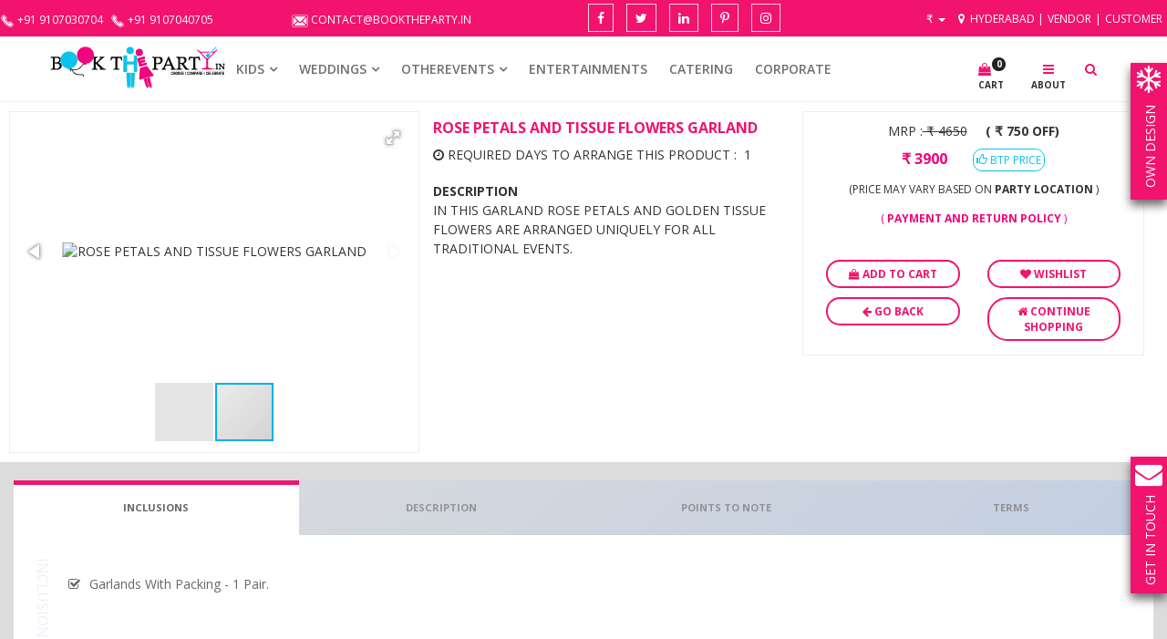

--- FILE ---
content_type: text/html; charset=UTF-8
request_url: https://www.booktheparty.in/event-details/GARLANDS/35/12
body_size: 24748
content:
<!DOCTYPE html> <html dir="ltr" lang="en"> <head> <!-- Facebook Pixel Code --> <script> !function(f,b,e,v,n,t,s) {if(f.fbq)return;n=f.fbq=function(){n.callMethod? n.callMethod.apply(n,arguments):n.queue.push(arguments)}; if(!f._fbq)f._fbq=n;n.push=n;n.loaded=!0;n.version='2.0'; n.queue=[];t=b.createElement(e);t.async=!0; t.src=v;s=b.getElementsByTagName(e)[0]; s.parentNode.insertBefore(t,s)}(window, document,'script', 'https://connect.facebook.net/en_US/fbevents.js'); fbq('init', '314607196789929'); fbq('track', 'PageView'); fbq('track', 'ViewContent'); </script> <noscript><img height="1" width="1" style="display:none" src="https://www.facebook.com/tr?id=314607196789929&ev=PageView&noscript=1" /></noscript> <!-- End Facebook Pixel Code --> <meta name="facebook-domain-verification" content="sj2t4on7yoyt9wx786k3nvfztay9d4" /> <meta http-equiv="Content-Type" content="text/html; charset=utf-8" /> <meta name="viewport" content="width=device-width, initial-scale=1.0"/> <meta property="og:title" content="GARLANDS"> <meta property="og:description" content="<p>In this garland Rose petals and golden Tissue flowers&nbsp;are arranged uniquely for all traditional events.</p>"> <meta property="og:url" content="https://www.booktheparty.in/event-details/"> <meta property="og:image" content=""> <meta property="product:brand" content="BookTheParty"> <meta property="product:availability" content="in stock"> <meta property="product:condition" content="new"> <meta property="product:price:amount" content=""> <meta property="product:price:currency" content="INR"> <meta property="product:retailer_item_id" content="12"> <meta property="product:item_group_id" content="35"> <title>Rose Petals and Tissue Flowers Garland-Garlands | BookTheParty.in</title> <!--<meta property="og:title" content="Rose Petals and Tissue Flowers Garland-Garlands | BookTheParty.in">--> <!--<meta property="og:description" content="Order online the beautiful wedding garlands made up of fresh, colourful and fragrant flowers at reasonable prices from us for a memorable wedding ceremony.">--> <!--<meta name="keywords" content="poolajada in hyderabad">--> <meta name = “description“ content =” BOOKTHEPARTY® is one of the leading and best even planners and party organisers in Hyderabad that provides high quality services at an affordable price." /> <meta name="keywords" content=" Magic Show For Birthday Party,birthday party planners in hyderabad,Birthday Party Decorations In Hyderabad,Magician for Birthday Party,childrens party games,Wedding Decorators Hyderabad,best wedding planners in hyderabad,wedding planners in hyderabad,Wedding Decorations in Hyderabad,engagement decorations in hyderabad,mehandi function decoration,decoration for mehandi function,wedding entry concept,Corporate Event Planners in Hyderabad,Housewarming Decorations,Farm House For Bachelors Party In Hyderabad,surprise birthday planners in hyderabad,Wedding Venues In Hyderabad,best function halls in hyderabad,poola jada in hyderabad,wedding garlands online in hyderabad,return gifts hyderabad online,dhoti ceremony decorations,order cake online hyderabad,cake smash decorations hyderabad,Birthday Party Organisers In Hyderabad”/> <meta name="google-site-verification" content="hjCIK6FsbpuXG-ohYDbeF6QGl7BBn_MSlTlaVzrlCwc" /> <meta name="description" content="Order online the beautiful wedding garlands made up of fresh, colourful and fragrant flowers at reasonable prices from us for a memorable wedding ceremony."> <!--<meta name="google-site-verification" content="dLNkoE6E3yaR1WRUqnEQoIFpt8j3uyjdswtiRI2f4fg" />--> <link href="//netdna.bootstrapcdn.com/bootstrap/3.0.0/css/bootstrap-glyphicons.css" rel="stylesheet"> <link rel="stylesheet" type="text/css" href="https://www.booktheparty.in/assets/style.css"/> <link rel="stylesheet" type="text/css" href="https://www.booktheparty.in/assets/style-main.css"/> <link href="https://www.booktheparty.in/assets/css/notify.css" type="text/css" rel="stylesheet"/> <link href="https://www.booktheparty.in/assets/css/prettify.css" type="text/css" rel="stylesheet"/> <link href='https://fonts.googleapis.com/css?family=Raleway:300,400,500,600,700%7CDancing+Script%7CMontserrat:400,700%7CMerriweather:400,300italic%7CLato:400,700,900' rel='stylesheet' type='text/css' /> <link href="https://www.booktheparty.in/assets/css/jquery-ui-1.11.4.css" type="text/css" rel="stylesheet"/> <!-- <script src="https://www.booktheparty.in/assets/js/gtag-js-id=UA-130256128-1.js"></script> --> <script type="text/javascript" src="https://www.booktheparty.in/assets/js/jquery-min-1.11.1.js"></script> <!-- Global site tag (gtag.js) - Google Analytics --> <script async src="https://www.googletagmanager.com/gtag/js?id=UA-123377888-1"></script> <script> window.dataLayer = window.dataLayer || []; function gtag(){dataLayer.push(arguments);} gtag('js', new Date()); gtag('config', 'UA-123377888-1'); </script> <!-- <script> window.dataLayer = window.dataLayer || []; function gtag(){dataLayer.push(arguments);} gtag('js', new Date()); gtag('config', 'UA-130256128-1'); </script> --> <meta http-equiv="X-UA-Compatible" content="IE=edge"> <!--<link rel="stylesheet" href="https://www.booktheparty.in/assets/css/bootstrap.min.css">--> <link rel="stylesheet" href="https://www.booktheparty.in/assets/css/style.css"> <link rel="stylesheet" href="https://www.booktheparty.in/assets/css/responsive.css"> <link rel="stylesheet" href="https://cdnjs.cloudflare.com/ajax/libs/font-awesome/4.7.0/css/font-awesome.min.css"> <link href="https://www.booktheparty.in/images/favicon.png" sizes="128x128" rel="shortcut icon" type="image/x-icon" /> <link href="https://www.booktheparty.in/images/favicon.png" sizes="128x128" rel="shortcut icon" /> <link rel="stylesheet" href="https://www.booktheparty.in/assets/css/3.4.1-bootstrap.min.css"> <script> var lights = document.getElementsByClassName("animated"); while (lights.length) lights[0].className = lights[0].className.replace(/\blight\b/g, ""); </script> <style> @media only screen and (max-width: 600px) { .rfcnotice {	width:360px !important;	margin-left: 5px !important;	height: 600px !important; } input[type='file'] { color: transparent !important; } input::-webkit-input-placeholder { font-size: 10px !important; line-height: 3; } #fabbutton{margin-top:20% !important;} } .rfcnotice { background: linear-gradient(#203075, #233581); overflow: hidden; height: 400px; width: 800px; } .rfcnotice { display: flex; justify-content: center; align-items: center; color: #fff; font-family: 'Varela Round', Sans-serif; text-shadow: 0 30px 10px rgba(0, 0, 0, .15); } .mainrfc { text-align: center; z-index: 5; } .mainrfc p { font-size: 18px; margin-top: 0; } .mainrfc h1 { font-size: 95px; margin: 0; } .bubblerfc { background: linear-gradient(#ec5dc1, #d61a6f); border-radius: 50%; box-shadow: 0 30px 15px rgba(0, 0, 0, .15); position: absolute; } .bubblerfc:before, .bubblerfc:after { content: ''; background: linear-gradient(#ec5dc1, #d61a6f); border-radius: 50%; box-shadow: 0 30px 15px rgba(0, 0, 0, .15); position: absolute; } .bubblerfc:nth-child(1) { top: 8vh; left: 2vw; height: 22vmin; width: 22vmin; } .bubblerfc:nth-child(1):before { width: 13vmin; height: 13vmin; bottom: -23vh; right: -20vmin; } .bubblerfc:nth-child(2) { top: 20vh; left: 40vw; height: 10vmin; width: 10vmin; } .bubblerfc:nth-child(2):before { width: 5vmin; height: 5vmin; bottom: -15vh; left: -2vmin; } .bubblerfc:nth-child(3) { top: 2vh; height: 13vmin; width: 13vmin; } .bubblerfc:nth-child(3):before { width: 3vmin; height: 3vmin; bottom: -35vh; left: -45vmin; z-index: 6; } </style> <style> .navbar-nav { /*height: 720px; */	max-height:400px;	overflow-y: scroll; } .navbar-collapse.in { overflow-x: hidden; padding-right: 17px; // <-- Hide scroll bar, but still being able to scroll } @media (min-width: 768px) { .navbar-nav { height: auto; } } nav.navbar.bootsnav.menu-style1 ul.nav > li > a { padding: 15px 12px !important; } </style> <style type="text/css"> /*.modal-backdrop{ display: none; }*/ @media only screen and (min-device-width: 320px) and (max-device-width: 1199px){ .modal-backdrop { z-index: -1; } .fotorama__wrap--css3.fotorama__wrap--no-controls.fotorama__wrap--slide.fotorama__wrap--toggle-arrows .fotorama__fullscreen-icon:not(:focus){background-color:red;} </style> <meta name="msvalidate.01" content="DB7242BF6B434A8F0B72D3D0733B4039" /><!-- Google Tag Manager --><script>(function(w,d,s,l,i){w[l]=w[l]||[];w[l].push({'gtm.start':new Date().getTime(),event:'gtm.js'});var f=d.getElementsByTagName(s)[0],j=d.createElement(s),dl=l!='dataLayer'?'&l='+l:'';j.async=true;j.src='https://www.googletagmanager.com/gtm.js?id='+i+dl;f.parentNode.insertBefore(j,f);})(window,document,'script','dataLayer','GTM-W7KCLHD');</script><!-- End Google Tag Manager --> <style> .weddingessential{margin-top:80% !important;} .practo{z-index:9999999999999999999999999999999999999999999999999999999999999999999999999999999999999999999999999999999 !important; } nav.navbar.bootsnav.menu-style1 ul.dropdown-menu.megamenu-content .content ul.menu-col li:hover .practo{display: block;} </style> <script> window.onload = function() { var $recaptcha = document.querySelector('#g-recaptcha-response'); if($recaptcha) { $recaptcha.setAttribute("required", "required"); } }; </script> <script> window.onscroll = function() {scrollFunction()}; function scrollFunction() { if (document.body.scrollTop > 20 || document.documentElement.scrollTop > 20) { document.getElementById("myBtni").style.display = "block"; } else { document.getElementById("myBtni").style.display = "none"; } } function topFunction() { $('html, body').animate({scrollTop:0}, 'slow'); } </script> <style> #myBtni { display: none; position: fixed; bottom: 20px; right: 100px; z-index: 9999; font-size: 18px; border: none; outline: none; color: white; cursor: pointer; padding: 5px; border-radius: 4px; } /*#myBtni:hover {*/ /* background-color: #555;*/ /*}*/ </style> </head> <style> .tawk-icon-right{ display:none !important; } </style> <body> <div class="wrapper"> <button onclick="topFunction()" id="myBtni" title="Go to top"><i class="fa fa-arrow-circle-o-up" aria-hidden="true" style="color:#f2136e;font-size:35px"></i></button> <div id="contra" style="background-color:#F2136E" class="header-top ulockd-bgthm"> <div class="container-fluid"> <div class="row"> <div id="mob1" class="col-md-2 col-lg-3 col-sm-6 col-xs-12"> <div class="welcm-ht row" style="margin-top:3px;display:flex"> <a style="text-color:white" href="tel:+919107030704"><p id="h11" class="ulockd-welcntxt color-white"><strong style="color:#0cc3eb"><img src="https://www.booktheparty.in/images/phoneicon.png" alt="phn"> <!-- Call: --></strong> +91 9107030704</p></a> &nbsp&nbsp<a style="text-color:white" href="tel:+919107040705"><p id="h11" class="ulockd-welcntxt color-white"><strong style="color:#0cc3eb"><img src="https://www.booktheparty.in/images/phoneicon.png" alt="phn"> <!-- Call: --></strong> +91 9107040705</p></a> </div> </div> <div id="mob2" class="col-md-3 col-lg-3 col-sm-6 col-xs-12"> <div class="welcm-ht row" style="margin-top:3px;"> <a style="text-color:white" href="mailto:contact@BOOKTHEPARTY.in"><p id="h12" class="ulockd-welcntxt color-white"><strong style="color:#0cc3eb"><img src="https://www.booktheparty.in/images/emailicon.png" alt="emailicon"> <!-- Email: --></strong> contact@BOOKTHEPARTY.in</p></a> </div> </div> <div class="col-md-3 col-lg-3 col-sm-6 col-xs-12"> <div class="social-linked row"> <style> .hover-item:hover {	background-color: #0cc3eb; } @media only screen and (min-width: 768px) { .sliding-sidebar{ max-height: 600px; position: sticky; top: 0; overflow-y: scroll; bottom:0; } } </style> <ul class="list-inline"> <li><a class="color-white hover-item" href="https://www.facebook.com/booktheparty.i/"><i class="fa fa-facebook"></i></a></li> <li><a class="color-white hover-item" href="https://twitter.com/bookthepartyi?lang=en"><i class="fa fa-twitter"></i></a></li> <li><a class="color-white hover-item" href="#"><i class="fa fa-linkedin"></i></a></li> <li><a class="color-white hover-item" href="#"><i class="fa fa-pinterest-p"></i></a></li> <li><a class="color-white hover-item" href="https://www.instagram.com/booktheparty.in/?hl=en"><i class="fa fa-instagram"></i></a></li> </ul> </div> </div> <div id="mario" class="col-md-4 col-lg-3 col-sm-6 col-xs-12"> <div class="welcm-ht text-right row"> <ul class="list-inline"> <li class="dropdown megamenu-fw"> <a class="dropdown-toggle" data-toggle="dropdown" style="color: #fff;">&#8377 <span class="caret"></span></a> <ul class="dropdown-menu megamenu-content " role="menu"> <li><a class="currency_conv" href="javascript:void(0)" data-id="1" data-symbol="&#8377" data-value="1">INR</a></li> <li><a class="currency_conv" href="javascript:void(0)" data-id="2" data-symbol="&#36" data-value="84">USD</a></li> <li><a class="currency_conv" href="javascript:void(0)" data-id="3" data-symbol="&#36" data-value="56">AUD</a></li> <li><a class="currency_conv" href="javascript:void(0)" data-id="4" data-symbol="&#128" data-value="93">GBP</a></li> <li><a class="currency_conv" href="javascript:void(0)" data-id="5" data-symbol="&#x62f;&#x2e;&#x625;" data-value="25">AED</a></li> </ul> </li> <li> <!--<a class="color-white" >|</a>--> <a href="javascript:void(0)" class="location" data-toggle="modal" data-target="#locations"> <span class="spl-cart"><i class="fa fa-map-marker hduser" aria-hidden="true"></i><span class="loc_text">&nbsp;	Hyderabad</span></span> </a> <a class="color-white" >|</a> <a href="#" data-target="#modalvendorLoginForm" data-toggle="modal" class="color-white login_modal">Vendor</a> <a class="color-white" >|</a> <a href="#" data-target="#mymodal" data-toggle="modal" class="color-white login_modal">Customer</a> </li> </ul> </div> </div> </div> </div> </div> <!-- Header Styles --> <header class="header-nav"> <div class="main-header-nav navbar-scrolltofixed" id="sticky"> <div class="ulockd-pdng0"> <nav class="navbar navbar-default bootsnav menu-style1" style="max-width: 1170px;margin: auto;"> <div class=""> <!-- End Atribute Navigation --> <!-- Start Header Navigation --> <div class="navbar-header"> <button type="button" class="dropdown-toggle pull-left" data-toggle="dropdown" data-target="#navbar-menu" > <i class="fa fa-bars"></i><span style="font-size: 10px;width:100%;float: left;font-weight: bold;">menu</span> </button> <a class="navbar-brand ulockd-main-logo2 pull-left" href="https://www.booktheparty.in/"> <img src="https://www.booktheparty.in/images/header-logo2.png" class="logo logo-scrolled" alt="btplogo"> </a> <!-- Start Atribute Navigation --> <div class="attr-nav"> <ul > <style> @media only screen and (min-width: 992px) { #kaduk{margin-left:-150px} } </style> <li class="header-icons-list spl-cart"><a href="https://www.booktheparty.in/viewcart"> <span class="spl-cart"><i class="fa fa-shopping-bag hduser" aria-hidden="true"></i><span class="cart-count-cls splclr badge">0</span></span><span style="font-size:10px;width:100%;float: left;font-weight: bold;">cart</span></a> </li> <li class="side-menu dropdown text-center"><a href="#" class=" dropdown-toggle" data-toggle="dropdown"><i class="fa fa-bars"></i><span style="font-size: 10px;width:100%;float: left;font-weight: bold;">About</span></a> <!-- Start Side Menu --> <div style="background-color:#F2136E" class="megamenu-content ulockd-bgthm dropdown-menu"> <div class="widget"> <ul class="link"> <li><a href="https://www.booktheparty.in/aboutus">About</a></li> <li><a href="https://www.booktheparty.in/services">Services</a></li> <li><a href="https://www.booktheparty.in/ourpolicies">Our Policies</a></li> <li><a href="https://www.booktheparty.in/portfolio">Sitemap</a></li> <li><a href="https://www.booktheparty.in/contactus">Contact</a></li> </ul> </div> </li> <li class="header-icons-list spl-cart searchbar"> <form action="https://www.booktheparty.in/searchProducts" method="post" > <input type="text" name="search_item" class="search-header" id="search_header" placeholder="Search here"> </form> <i class="fa fa-search" id="searchbar-icon" aria-hidden="true"></i> <i class="fa fa-times" id="searchbar-cross" aria-hidden="true"></i> </li> </ul> </div> <!-- End Header Navigation --> <!-- Collect the nav links, forms, and other content for toggling --> <div class="dropdown" id="navbar-menu"> <ul class="nav navbar-nav navbar-center ulockd-pad9100 pl130-md" data-in="flipInY"> <!-- <li class="extra_cat dropdown megamenu-fw"> <!-- <a class="dropdown-toggle" data-toggle="dropdown" style="color: #fff;">&#8377;</a>--> <!-- <ul class="dropdown-menu megamenu-content animated flipInY" role="menu">--> <!-- <li><a href="#">Rupee &#8377;</a></li>--> <!-- <li><a href="#">Doller $</a></li>--> <!-- <li><a href="#">Euro E</a></li>--> <!-- </ul>--> <!-- </li> --> <li class="dropdown megamenu-fw"> <a href="#" class="dropdown-toggle" data-toggle="dropdown">KIDS</a> <!--flipInY--> <ul class="dropdown-menu megamenu-content " role="menu"> <li> <div class="row"> <div class="col-menu "> <a href="https://www.booktheparty.in/event-planner/birthdays/MQ/S0lEUw"> <h4 style="color:#F2136E" class="title"> <img style="width:20px;height:20px" src="https://admin.booktheparty.in/assets/images/category_short_icons/birthday.png" alt="Birthdays"/> <!--<i style="color:#0cc3eb" class="fa fa-birthday-cake" aria-hidden="true"></i>--> Birthdays </h4> </a> <div class="content "> <ul class="menu-col"> <li class="dropdown"> <a href="https://www.booktheparty.in/kids_party-planner/decorations/MQ">Decorations </a> </li> <li class="dropdown"> <a href="https://www.booktheparty.in/kids_party-planner/foodstalls/MQ">Food Stalls </a> </li> <li class="dropdown"> <a href="#" class="dropdown-toggle" data-toggle="dropdown">Entertainment </a> <ul class="dropdown-menu practo"> <li><a href="https://www.booktheparty.in/kids_party-planner/entertainment/MQ/stage_shows">Stage Shows</a></li> <li><a href="https://www.booktheparty.in/kids_party-planner/entertainment/MQ/game_stalls">Game Stalls</a></li> <li><a href="https://www.booktheparty.in/kids_party-planner/entertainment/MQ/entertainment_stalls">Entertainment Stalls</a></li> <li><a href="https://www.booktheparty.in/kids_party-planner/entertainment/MQ/special_effects">Special Effects</a></li> <li><a href="https://www.booktheparty.in/kids_party-planner/entertainment/MQ/mascots">Mascots</a></li> <li><a href="https://www.booktheparty.in/kids_party-planner/entertainment/MQ/photo_&_video">Photo & Video</a></li> <li><a href="https://www.booktheparty.in/kids_party-planner/entertainment/MQ/sound">Sound</a></li> <li><a href="https://www.booktheparty.in/kids_party-planner/entertainment/MQ/rentals">Rentals</a></li> <li><a href="https://www.booktheparty.in/kids_party-planner/entertainment/MQ/tent_wala">Tent Wala</a></li> <li><a href="https://www.booktheparty.in/kids_party-planner/entertainment/MQ/makeup_artists">Makeup Artists</a></li> <li><a href="https://www.booktheparty.in/kids_party-planner/entertainment/MQ/elite_special_acts">Elite Special Acts</a></li> </ul> </li> <li class="dropdown"> <a href="https://www.booktheparty.in/kids_party-planner/packages/MQ">Packages </a> </li> <li class="dropdown"> <a href="https://www.booktheparty.in/kids_party-planner/cakes/MQ">Cakes </a> </li> <li class="dropdown"> <a href="https://www.booktheparty.in/kids_party-planner/entryconcepts/MQ">ENTRY CONCEPTS </a> </li> </ul> </div> </div><!-- end col-3 --> <div class="col-menu "> <a href="https://www.booktheparty.in/event-planner/cradle_ceremony/Mw/S0lEUw"> <h4 style="color:#F2136E" class="title"> <img style="width:20px;height:20px" src="https://admin.booktheparty.in/assets/images/category_short_icons/cradle cerem.png" alt=" Cradle Ceremony"/> <!--<i style="color:#0cc3eb" class="fa fa-birthday-cake" aria-hidden="true"></i>--> Cradle Ceremony </h4> </a> <div class="content "> <ul class="menu-col"> <li class="dropdown"> <a href="https://www.booktheparty.in/kids_party-planner/decorations/Mw">DECORATIONS </a> </li> <li class="dropdown"> <a href="https://www.booktheparty.in/kids_party-planner/foodstalls/Mw">Food stalls </a> </li> <li class="dropdown"> <a href="#" class="dropdown-toggle" data-toggle="dropdown">ENTERTAINMENT </a> <ul class="dropdown-menu practo"> <li><a href="https://www.booktheparty.in/kids_party-planner/entertainment/Mw/stage_shows">Stage Shows</a></li> <li><a href="https://www.booktheparty.in/kids_party-planner/entertainment/Mw/game_stalls">Game Stalls</a></li> <li><a href="https://www.booktheparty.in/kids_party-planner/entertainment/Mw/entertainment_stalls">Entertainment Stalls</a></li> <li><a href="https://www.booktheparty.in/kids_party-planner/entertainment/Mw/special_effects">Special Effects</a></li> <li><a href="https://www.booktheparty.in/kids_party-planner/entertainment/Mw/mascots">Mascots</a></li> <li><a href="https://www.booktheparty.in/kids_party-planner/entertainment/Mw/photo_&_video">Photo & Video</a></li> <li><a href="https://www.booktheparty.in/kids_party-planner/entertainment/Mw/sound">Sound</a></li> <li><a href="https://www.booktheparty.in/kids_party-planner/entertainment/Mw/rentals">Rentals</a></li> <li><a href="https://www.booktheparty.in/kids_party-planner/entertainment/Mw/tent_wala">Tent Wala</a></li> <li><a href="https://www.booktheparty.in/kids_party-planner/entertainment/Mw/makeup_artists">Makeup Artists</a></li> <li><a href="https://www.booktheparty.in/kids_party-planner/entertainment/Mw/elite_special_acts">Elite Special Acts</a></li> </ul> </li> <li class="dropdown"> <a href="https://www.booktheparty.in/kids_party-planner/cakes/Mw">CAKES </a> </li> <li class="dropdown"> <a href="https://www.booktheparty.in/kids_party-planner/entryconcepts/Mw">ENTRY CONCEPTS </a> </li> </ul> </div> </div><!-- end col-3 --> <div class="col-menu "> <a href="https://www.booktheparty.in/event-planner/dothi_ceremony/NA/S0lEUw"> <h4 style="color:#F2136E" class="title"> <img style="width:20px;height:20px" src="https://admin.booktheparty.in/assets/images/category_short_icons/dothi cerem.png" alt=" Dothi Ceremony"/> <!--<i style="color:#0cc3eb" class="fa fa-birthday-cake" aria-hidden="true"></i>--> Dothi Ceremony </h4> </a> <div class="content "> <ul class="menu-col"> <li class="dropdown"> <a href="https://www.booktheparty.in/kids_party-planner/decorations/NA">DECORATIONS </a> </li> <li class="dropdown"> <a href="https://www.booktheparty.in/kids_party-planner/foodstalls/NA">FOOD STALLS </a> </li> <li class="dropdown"> <a href="#" class="dropdown-toggle" data-toggle="dropdown">ENTERTAINMENT </a> <ul class="dropdown-menu practo"> <li><a href="https://www.booktheparty.in/kids_party-planner/entertainment/NA/stage_shows">Stage Shows</a></li> <li><a href="https://www.booktheparty.in/kids_party-planner/entertainment/NA/game_stalls">Game Stalls</a></li> <li><a href="https://www.booktheparty.in/kids_party-planner/entertainment/NA/entertainment_stalls">Entertainment Stalls</a></li> <li><a href="https://www.booktheparty.in/kids_party-planner/entertainment/NA/special_effects">Special Effects</a></li> <li><a href="https://www.booktheparty.in/kids_party-planner/entertainment/NA/mascots">Mascots</a></li> <li><a href="https://www.booktheparty.in/kids_party-planner/entertainment/NA/photo_&_video">Photo & Video</a></li> <li><a href="https://www.booktheparty.in/kids_party-planner/entertainment/NA/sound">Sound</a></li> <li><a href="https://www.booktheparty.in/kids_party-planner/entertainment/NA/rentals">Rentals</a></li> <li><a href="https://www.booktheparty.in/kids_party-planner/entertainment/NA/tent_wala">Tent Wala</a></li> <li><a href="https://www.booktheparty.in/kids_party-planner/entertainment/NA/makeup_artists">Makeup Artists</a></li> <li><a href="https://www.booktheparty.in/kids_party-planner/entertainment/NA/elite_special_acts">Elite Special Acts</a></li> </ul> </li> <li class="dropdown"> <a href="https://www.booktheparty.in/kids_party-planner/cakes/NA">CAKES </a> </li> <li class="dropdown"> <a href="https://www.booktheparty.in/kids_party-planner/entryconcepts/NA">ENTRY CONCEPTS </a> </li> </ul> </div> </div><!-- end col-3 --> <div class="col-menu "> <a href="https://www.booktheparty.in/event-planner/saree_ceremony/NQ/S0lEUw"> <h4 style="color:#F2136E" class="title"> <img style="width:20px;height:20px" src="https://admin.booktheparty.in/assets/images/category_short_icons/saree cerem.png" alt=" Saree Ceremony"/> <!--<i style="color:#0cc3eb" class="fa fa-birthday-cake" aria-hidden="true"></i>--> Saree Ceremony </h4> </a> <div class="content "> <ul class="menu-col"> <li class="dropdown"> <a href="https://www.booktheparty.in/kids_party-planner/decorations/NQ">DECORATIONS </a> </li> <li class="dropdown"> <a href="https://www.booktheparty.in/kids_party-planner/foodstalls/NQ">FOOD STALLS </a> </li> <li class="dropdown"> <a href="#" class="dropdown-toggle" data-toggle="dropdown">ENTERTAINMENT </a> <ul class="dropdown-menu practo"> <li><a href="https://www.booktheparty.in/kids_party-planner/entertainment/NQ/stage_shows">Stage Shows</a></li> <li><a href="https://www.booktheparty.in/kids_party-planner/entertainment/NQ/game_stalls">Game Stalls</a></li> <li><a href="https://www.booktheparty.in/kids_party-planner/entertainment/NQ/entertainment_stalls">Entertainment Stalls</a></li> <li><a href="https://www.booktheparty.in/kids_party-planner/entertainment/NQ/special_effects">Special Effects</a></li> <li><a href="https://www.booktheparty.in/kids_party-planner/entertainment/NQ/mascots">Mascots</a></li> <li><a href="https://www.booktheparty.in/kids_party-planner/entertainment/NQ/photo_&_video">Photo & Video</a></li> <li><a href="https://www.booktheparty.in/kids_party-planner/entertainment/NQ/sound">Sound</a></li> <li><a href="https://www.booktheparty.in/kids_party-planner/entertainment/NQ/rentals">Rentals</a></li> <li><a href="https://www.booktheparty.in/kids_party-planner/entertainment/NQ/tent_wala">Tent Wala</a></li> <li><a href="https://www.booktheparty.in/kids_party-planner/entertainment/NQ/makeup_artists">Makeup Artists</a></li> <li><a href="https://www.booktheparty.in/kids_party-planner/entertainment/NQ/elite_special_acts">Elite Special Acts</a></li> </ul> </li> <li class="dropdown"> <a href="https://www.booktheparty.in/kids_party-planner/cakes/NQ">CAKES </a> </li> <li class="dropdown"> <a href="https://www.booktheparty.in/kids_party-planner/entryconcepts/NQ">ENTRY CONCEPTS </a> </li> </ul> </div> </div><!-- end col-3 --> <div class="col-menu "> <a href="https://www.booktheparty.in/event-planner/baby_shower/Ng/S0lEUw"> <h4 style="color:#F2136E" class="title"> <img style="width:20px;height:20px" src="https://admin.booktheparty.in/assets/images/category_short_icons/baby shower.png" alt=" Baby Shower"/> <!--<i style="color:#0cc3eb" class="fa fa-birthday-cake" aria-hidden="true"></i>--> Baby Shower </h4> </a> <div class="content "> <ul class="menu-col"> <li class="dropdown"> <a href="https://www.booktheparty.in/kids_party-planner/decorations/Ng">DECORATIONS </a> </li> <li class="dropdown"> <a href="https://www.booktheparty.in/kids_party-planner/foodstalls/Ng">FOOD STALLS </a> </li> <li class="dropdown"> <a href="#" class="dropdown-toggle" data-toggle="dropdown">ENTERTAINMENT </a> <ul class="dropdown-menu practo"> <li><a href="https://www.booktheparty.in/kids_party-planner/entertainment/Ng/stage_shows">Stage Shows</a></li> <li><a href="https://www.booktheparty.in/kids_party-planner/entertainment/Ng/game_stalls">Game Stalls</a></li> <li><a href="https://www.booktheparty.in/kids_party-planner/entertainment/Ng/entertainment_stalls">Entertainment Stalls</a></li> <li><a href="https://www.booktheparty.in/kids_party-planner/entertainment/Ng/special_effects">Special Effects</a></li> <li><a href="https://www.booktheparty.in/kids_party-planner/entertainment/Ng/mascots">Mascots</a></li> <li><a href="https://www.booktheparty.in/kids_party-planner/entertainment/Ng/photo_&_video">Photo & Video</a></li> <li><a href="https://www.booktheparty.in/kids_party-planner/entertainment/Ng/sound">Sound</a></li> <li><a href="https://www.booktheparty.in/kids_party-planner/entertainment/Ng/rentals">Rentals</a></li> <li><a href="https://www.booktheparty.in/kids_party-planner/entertainment/Ng/tent_wala">Tent Wala</a></li> <li><a href="https://www.booktheparty.in/kids_party-planner/entertainment/Ng/makeup_artists">Makeup Artists</a></li> <li><a href="https://www.booktheparty.in/kids_party-planner/entertainment/Ng/elite_special_acts">Elite Special Acts</a></li> </ul> </li> <li class="dropdown"> <a href="https://www.booktheparty.in/kids_party-planner/cakes/Ng">CAKES </a> </li> </ul> </div> </div><!-- end col-3 --> <div class="col-menu "> <a href="https://www.booktheparty.in/event-planner/cake_smash/Nw/S0lEUw"> <h4 style="color:#F2136E" class="title"> <img style="width:20px;height:20px" src="https://admin.booktheparty.in/assets/images/category_short_icons/cake smash.png" alt=" Cake Smash"/> <!--<i style="color:#0cc3eb" class="fa fa-birthday-cake" aria-hidden="true"></i>--> Cake Smash </h4> </a> <div class="content "> <ul class="menu-col"> <li class="dropdown"> <a href="https://www.booktheparty.in/kids_party-planner/decorations/Nw">DECORATIONS </a> </li> <li class="dropdown"> <a href="https://www.booktheparty.in/kids_party-planner/cakes/Nw">CAKES </a> </li> </ul> </div> </div><!-- end col-3 --> </div><!-- end row --> </li> </ul> </li> <li class="dropdown megamenu-fw"> <a href="#" class="dropdown-toggle" data-toggle="dropdown">WEDDINGS</a> <!--flipInY--> <ul class="dropdown-menu megamenu-content " role="menu"> <li> <div class="row"> <div class="col-menu "> <a href="https://www.booktheparty.in/event-planner/engagement/MzE/V0VERElOR1M"> <h4 style="color:#F2136E" class="title"> <img style="width:20px;height:20px" src="https://admin.booktheparty.in/assets/images/category_short_icons/engagement.png" alt="Engagement"/> <!--<i style="color:#0cc3eb" class="fa fa-birthday-cake" aria-hidden="true"></i>--> Engagement </h4> </a> <div class="content "> <ul class="menu-col"> <li class="dropdown"> <a href="https://www.booktheparty.in/weddings_party-planner/decorations/MzE">DECORATIONS </a> </li> <li class="dropdown"> <a href="#" class="dropdown-toggle" data-toggle="dropdown">ENTERTAINMENT </a> <ul class="dropdown-menu practo"> <li><a href="https://www.booktheparty.in/weddings_party-planner/entertainment/MzE/stage_shows">Stage Shows</a></li> <li><a href="https://www.booktheparty.in/weddings_party-planner/entertainment/MzE/game_stalls">Game Stalls</a></li> <li><a href="https://www.booktheparty.in/weddings_party-planner/entertainment/MzE/entertainment_stalls">Entertainment Stalls</a></li> <li><a href="https://www.booktheparty.in/weddings_party-planner/entertainment/MzE/special_effects">Special Effects</a></li> <li><a href="https://www.booktheparty.in/weddings_party-planner/entertainment/MzE/mascots">Mascots</a></li> <li><a href="https://www.booktheparty.in/weddings_party-planner/entertainment/MzE/photo_&_video">Photo & Video</a></li> <li><a href="https://www.booktheparty.in/weddings_party-planner/entertainment/MzE/sound">Sound</a></li> <li><a href="https://www.booktheparty.in/weddings_party-planner/entertainment/MzE/rentals">Rentals</a></li> <li><a href="https://www.booktheparty.in/weddings_party-planner/entertainment/MzE/tent_wala">Tent Wala</a></li> <li><a href="https://www.booktheparty.in/weddings_party-planner/entertainment/MzE/makeup_artists">Makeup Artists</a></li> <li><a href="https://www.booktheparty.in/weddings_party-planner/entertainment/MzE/elite_special_acts">Elite Special Acts</a></li> </ul> </li> <li class="dropdown"> <a href="https://www.booktheparty.in/weddings_party-planner/entryconcepts/MzE">ENTRY CONCEPTS </a> </li> <li class="dropdown"> <a href="https://www.booktheparty.in/weddings_party-planner/cakes/MzE">CAKES </a> </li> <li class="dropdown"> <a href="https://www.booktheparty.in/weddings_party-planner/foodstalls/MzE">Food Stalls </a> </li> <li class="dropdown"> <a href="https://www.booktheparty.in/weddings_party-planner/garlands/MzE">GARLANDS </a> </li> </ul> </div> </div><!-- end col-3 --> <div class="col-menu "> <a href="https://www.booktheparty.in/event-planner/pre_wedding/MzI/V0VERElOR1M"> <h4 style="color:#F2136E" class="title"> <img style="width:20px;height:20px" src="https://admin.booktheparty.in/assets/images/category_short_icons/pre wedding.png" alt="Pre Wedding"/> <!--<i style="color:#0cc3eb" class="fa fa-birthday-cake" aria-hidden="true"></i>--> Pre Wedding </h4> </a> <div class="content "> <ul class="menu-col"> <li class="dropdown"> <a href="https://www.booktheparty.in/weddings_party-planner/mangalasnanalu/MzI">MANGALASNANALU </a> </li> <li class="dropdown"> <a href="https://www.booktheparty.in/weddings_party-planner/pellikoduku/MzI">Pelli Koduku </a> </li> <li class="dropdown"> <a href="https://www.booktheparty.in/weddings_party-planner/decorations/MzI">Decorations </a> </li> <li class="dropdown"> <a href="https://www.booktheparty.in/weddings_party-planner/entryconcepts/MzI">Entry Concepts </a> </li> <li class="dropdown"> <a href="https://www.booktheparty.in/weddings_party-planner/garlands/MzI">GARLANDS </a> </li> </ul> </div> </div><!-- end col-3 --> <div class="col-menu "> <a href="https://www.booktheparty.in/event-planner/mehendi/MzM/V0VERElOR1M"> <h4 style="color:#F2136E" class="title"> <img style="width:20px;height:20px" src="https://admin.booktheparty.in/assets/images/category_short_icons/mehendi.png" alt="Mehendi"/> <!--<i style="color:#0cc3eb" class="fa fa-birthday-cake" aria-hidden="true"></i>--> Mehendi </h4> </a> <div class="content "> <ul class="menu-col"> <li class="dropdown"> <a href="https://www.booktheparty.in/weddings_party-planner/decorations/MzM">DECORATIONS </a> </li> <li class="dropdown"> <a href="#" class="dropdown-toggle" data-toggle="dropdown">ENTERTAINMENT </a> <ul class="dropdown-menu practo"> <li><a href="https://www.booktheparty.in/weddings_party-planner/entertainment/MzM/stage_shows">Stage Shows</a></li> <li><a href="https://www.booktheparty.in/weddings_party-planner/entertainment/MzM/game_stalls">Game Stalls</a></li> <li><a href="https://www.booktheparty.in/weddings_party-planner/entertainment/MzM/entertainment_stalls">Entertainment Stalls</a></li> <li><a href="https://www.booktheparty.in/weddings_party-planner/entertainment/MzM/special_effects">Special Effects</a></li> <li><a href="https://www.booktheparty.in/weddings_party-planner/entertainment/MzM/mascots">Mascots</a></li> <li><a href="https://www.booktheparty.in/weddings_party-planner/entertainment/MzM/photo_&_video">Photo & Video</a></li> <li><a href="https://www.booktheparty.in/weddings_party-planner/entertainment/MzM/sound">Sound</a></li> <li><a href="https://www.booktheparty.in/weddings_party-planner/entertainment/MzM/rentals">Rentals</a></li> <li><a href="https://www.booktheparty.in/weddings_party-planner/entertainment/MzM/tent_wala">Tent Wala</a></li> <li><a href="https://www.booktheparty.in/weddings_party-planner/entertainment/MzM/makeup_artists">Makeup Artists</a></li> <li><a href="https://www.booktheparty.in/weddings_party-planner/entertainment/MzM/elite_special_acts">Elite Special Acts</a></li> </ul> </li> </ul> </div> </div><!-- end col-3 --> <div class="col-menu "> <a href="https://www.booktheparty.in/event-planner/sangeeth/MzQ/V0VERElOR1M"> <h4 style="color:#F2136E" class="title"> <img style="width:20px;height:20px" src="https://admin.booktheparty.in/assets/images/category_short_icons/sangeeth.png" alt="Sangeeth"/> <!--<i style="color:#0cc3eb" class="fa fa-birthday-cake" aria-hidden="true"></i>--> Sangeeth </h4> </a> <div class="content "> <ul class="menu-col"> <li class="dropdown"> <a href="https://www.booktheparty.in/weddings_party-planner/decorations/MzQ">DECORATIONS </a> </li> <li class="dropdown"> <a href="#" class="dropdown-toggle" data-toggle="dropdown">ENTERTAINMENT </a> <ul class="dropdown-menu practo"> <li><a href="https://www.booktheparty.in/weddings_party-planner/entertainment/MzQ/stage_shows">Stage Shows</a></li> <li><a href="https://www.booktheparty.in/weddings_party-planner/entertainment/MzQ/game_stalls">Game Stalls</a></li> <li><a href="https://www.booktheparty.in/weddings_party-planner/entertainment/MzQ/entertainment_stalls">Entertainment Stalls</a></li> <li><a href="https://www.booktheparty.in/weddings_party-planner/entertainment/MzQ/special_effects">Special Effects</a></li> <li><a href="https://www.booktheparty.in/weddings_party-planner/entertainment/MzQ/mascots">Mascots</a></li> <li><a href="https://www.booktheparty.in/weddings_party-planner/entertainment/MzQ/photo_&_video">Photo & Video</a></li> <li><a href="https://www.booktheparty.in/weddings_party-planner/entertainment/MzQ/sound">Sound</a></li> <li><a href="https://www.booktheparty.in/weddings_party-planner/entertainment/MzQ/rentals">Rentals</a></li> <li><a href="https://www.booktheparty.in/weddings_party-planner/entertainment/MzQ/tent_wala">Tent Wala</a></li> <li><a href="https://www.booktheparty.in/weddings_party-planner/entertainment/MzQ/makeup_artists">Makeup Artists</a></li> <li><a href="https://www.booktheparty.in/weddings_party-planner/entertainment/MzQ/elite_special_acts">Elite Special Acts</a></li> </ul> </li> <li class="dropdown"> <a href="https://www.booktheparty.in/weddings_party-planner/garlands/MzQ">GARLANDS </a> </li> </ul> </div> </div><!-- end col-3 --> <div class="col-menu "> <a href="https://www.booktheparty.in/event-planner/marriage/MzU/V0VERElOR1M"> <h4 style="color:#F2136E" class="title"> <img style="width:20px;height:20px" src="https://admin.booktheparty.in/assets/images/category_short_icons/marraige.png" alt="Marriage"/> <!--<i style="color:#0cc3eb" class="fa fa-birthday-cake" aria-hidden="true"></i>--> Marriage </h4> </a> <div class="content "> <ul class="menu-col"> <li class="dropdown"> <a href="https://www.booktheparty.in/weddings_party-planner/decorations/MzU">DECORATIONS </a> </li> <li class="dropdown"> <a href="#" class="dropdown-toggle" data-toggle="dropdown">ENTERTAINMENT </a> <ul class="dropdown-menu practo"> <li><a href="https://www.booktheparty.in/weddings_party-planner/entertainment/MzU/stage_shows">Stage Shows</a></li> <li><a href="https://www.booktheparty.in/weddings_party-planner/entertainment/MzU/game_stalls">Game Stalls</a></li> <li><a href="https://www.booktheparty.in/weddings_party-planner/entertainment/MzU/entertainment_stalls">Entertainment Stalls</a></li> <li><a href="https://www.booktheparty.in/weddings_party-planner/entertainment/MzU/special_effects">Special Effects</a></li> <li><a href="https://www.booktheparty.in/weddings_party-planner/entertainment/MzU/mascots">Mascots</a></li> <li><a href="https://www.booktheparty.in/weddings_party-planner/entertainment/MzU/photo_&_video">Photo & Video</a></li> <li><a href="https://www.booktheparty.in/weddings_party-planner/entertainment/MzU/sound">Sound</a></li> <li><a href="https://www.booktheparty.in/weddings_party-planner/entertainment/MzU/rentals">Rentals</a></li> <li><a href="https://www.booktheparty.in/weddings_party-planner/entertainment/MzU/tent_wala">Tent Wala</a></li> <li><a href="https://www.booktheparty.in/weddings_party-planner/entertainment/MzU/makeup_artists">Makeup Artists</a></li> <li><a href="https://www.booktheparty.in/weddings_party-planner/entertainment/MzU/elite_special_acts">Elite Special Acts</a></li> </ul> </li> <li class="dropdown"> <a href="https://www.booktheparty.in/weddings_party-planner/entryconcepts/MzU">ENTRY CONCEPTS </a> </li> <li class="dropdown"> <a href="https://www.booktheparty.in/weddings_party-planner/cakes/MzU">CAKES </a> </li> <li class="dropdown"> <a href="#" class="dropdown-toggle" data-toggle="dropdown">Wedding Essentials </a> <ul class="dropdown-menu weddingessential practo"> <li><a href="https://www.booktheparty.in/weddings_party-planner/weddingessentials/MzU/kobbari_bondam">KOBBARI BONDAM</a></li> <li><a href="https://www.booktheparty.in/weddings_party-planner/weddingessentials/MzU/addutera">ADDUTERA</a></li> <li><a href="https://www.booktheparty.in/weddings_party-planner/weddingessentials/MzU/pelli_butta">PELLI BUTTA</a></li> <li><a href="https://www.booktheparty.in/weddings_party-planner/weddingessentials/MzU/other_essentials">OTHER ESSENTIALS</a></li> </ul> </li> <li class="dropdown"> <a href="https://www.booktheparty.in/weddings_party-planner/garlands/MzU">GARLANDS </a> </li> </ul> </div> </div><!-- end col-3 --> <div class="col-menu "> <a href="https://www.booktheparty.in/event-planner/reception/MzY/V0VERElOR1M"> <h4 style="color:#F2136E" class="title"> <img style="width:20px;height:20px" src="https://admin.booktheparty.in/assets/images/category_short_icons/reception.png" alt="Reception"/> <!--<i style="color:#0cc3eb" class="fa fa-birthday-cake" aria-hidden="true"></i>--> Reception </h4> </a> <div class="content "> <ul class="menu-col"> <li class="dropdown"> <a href="https://www.booktheparty.in/weddings_party-planner/decorations/MzY">DECORATIONS </a> </li> <li class="dropdown"> <a href="#" class="dropdown-toggle" data-toggle="dropdown">ENTERTAINMENT </a> <ul class="dropdown-menu practo"> <li><a href="https://www.booktheparty.in/weddings_party-planner/entertainment/MzY/stage_shows">Stage Shows</a></li> <li><a href="https://www.booktheparty.in/weddings_party-planner/entertainment/MzY/game_stalls">Game Stalls</a></li> <li><a href="https://www.booktheparty.in/weddings_party-planner/entertainment/MzY/entertainment_stalls">Entertainment Stalls</a></li> <li><a href="https://www.booktheparty.in/weddings_party-planner/entertainment/MzY/special_effects">Special Effects</a></li> <li><a href="https://www.booktheparty.in/weddings_party-planner/entertainment/MzY/mascots">Mascots</a></li> <li><a href="https://www.booktheparty.in/weddings_party-planner/entertainment/MzY/photo_&_video">Photo & Video</a></li> <li><a href="https://www.booktheparty.in/weddings_party-planner/entertainment/MzY/sound">Sound</a></li> <li><a href="https://www.booktheparty.in/weddings_party-planner/entertainment/MzY/rentals">Rentals</a></li> <li><a href="https://www.booktheparty.in/weddings_party-planner/entertainment/MzY/tent_wala">Tent Wala</a></li> <li><a href="https://www.booktheparty.in/weddings_party-planner/entertainment/MzY/makeup_artists">Makeup Artists</a></li> <li><a href="https://www.booktheparty.in/weddings_party-planner/entertainment/MzY/elite_special_acts">Elite Special Acts</a></li> </ul> </li> <li class="dropdown"> <a href="https://www.booktheparty.in/weddings_party-planner/entryconcepts/MzY">ENTRY CONCEPTS </a> </li> <li class="dropdown"> <a href="https://www.booktheparty.in/weddings_party-planner/cakes/MzY">CAKES </a> </li> <li class="dropdown"> <a href="https://www.booktheparty.in/weddings_party-planner/garlands/MzY">GARLANDS </a> </li> </ul> </div> </div><!-- end col-3 --> </div><!-- end row --> </li> </ul> </li> <li class="dropdown megamenu-fw"> <a href="#" class="dropdown-toggle" data-toggle="dropdown">OTHEREVENTS</a> <!--flipInY--> <ul class="dropdown-menu megamenu-content " role="menu"> <li> <div class="row"> <a href="https://www.booktheparty.in/house_warming-planner"> <h4 style="color:#F2136E" class="title"> <img style="width:20px;height:20px" src="https://admin.booktheparty.in/assets/images/category_short_icons/house warming.png" alt="House Warming"/> <!--<i style="color:#0cc3eb" class="fa fa-birthday-cake" aria-hidden="true"></i>--> House Warming </h4> </a> <a href="https://www.booktheparty.in/bachelor_party-planner"> <h4 style="color:#F2136E" class="title"> <img style="width:20px;height:20px" src="https://admin.booktheparty.in/assets/images/category_short_icons/bachelor party.png" alt="Bachelor Party"/> <!--<i style="color:#0cc3eb" class="fa fa-birthday-cake" aria-hidden="true"></i>--> Bachelor Party </h4> </a> <a href="https://www.booktheparty.in/surprise_party-planner"> <h4 style="color:#F2136E" class="title"> <img style="width:20px;height:20px" src="https://admin.booktheparty.in/assets/images/category_short_icons/surprise party.png" alt="Surprise Party"/> <!--<i style="color:#0cc3eb" class="fa fa-birthday-cake" aria-hidden="true"></i>--> Surprise Party </h4> </a> <a href="https://www.booktheparty.in/anniversary_party-planner"> <h4 style="color:#F2136E" class="title"> <img style="width:20px;height:20px" src="https://admin.booktheparty.in/assets/images/category_short_icons/anniversary.png" alt="Anniversary Party"/> <!--<i style="color:#0cc3eb" class="fa fa-birthday-cake" aria-hidden="true"></i>--> Anniversary Party </h4> </a> <a href="https://www.booktheparty.in/seasonal_party-planner"> <h4 style="color:#F2136E" class="title"> <img style="width:20px;height:20px" src="https://admin.booktheparty.in/assets/images/category_short_icons/seasonal party.png" alt="Seasonal Party"/> <!--<i style="color:#0cc3eb" class="fa fa-birthday-cake" aria-hidden="true"></i>--> Seasonal Party </h4> </a> </div><!-- end row --> </li> </ul> </li> <li class="dropdown megamenu-fw"> <a href="https://www.booktheparty.in/all_entertainments" >Entertainments</a> </li> <li class="dropdown megamenu-fw"> <!--<a href="https://www.booktheparty.in/venues_party_palnner" >VENUES</a>--> </li> <li class="dropdown megamenu-fw"> <!--<a href="" data-toggle="modal" data-target="#catering_modal" >CATERING</a>--> <a href="https://www.booktheparty.in/catering" >CATERING</a> </li> <li class="dropdown megamenu-fw"> <a href="https://www.booktheparty.in/corporate_party_palnner" >CORPORATE</a> </li> <hr> <li class="extra_cat"> <a onclick="alert('Login To Delete Your Account ')" >Delete My Account</a></li> <li class="extra_cat"> <a href="#"><strong style="color:#78786f"><i class="fa fa-envelope" aria-hidden="true"></i></strong> contact@BOOKTHEPARTY.in</a> </li> <li class="extra_cat"> <a href="#"><strong style="color:#78786f"><i class="fa fa-phone-square" aria-hidden="true"></i></strong> +91 9107030704</a> <a href="#"><strong style="color:#78786f"><i class="fa fa-phone-square" aria-hidden="true"></i></strong> +91 9107040705</a> </li> </ul> </div><!-- /.navbar-collapse --> </div> </div> </nav> </div> </div> </header> <div class="bot_header"> <a href="javascript:void(0)" class="location pull-left" data-toggle="modal" data-target="#locations"> <strong style="color:#f2136e"><i class="fa fa-map-marker hduser" aria-hidden="true"></i></strong>	Hyderabad </a> <a href="#" data-target="#mymodal" data-toggle="modal" class=" login_modal pull-right"> Customer</a> <span class="pull-right"> | </span> <a href="#" data-target="#modalvendorLoginForm" data-toggle="modal" class=" login_modal pull-right">Vendor</a> </div> <script type="text/javascript">	jQuery(document).ready(function($) { var alterClass = function() { var ww = document.body.clientWidth; if (ww > 992) { $('.navbar-nav').removeClass('dropdown-menu'); } else if (ww <= 993) { $('.navbar-nav').addClass('dropdown-menu'); }; }; $(window).resize(function(){ alterClass(); }); alterClass(); }); </script> <script> var availableEvents=''; $(document).ready(function () {	$(window).on('resize', function(){ var win = $(this); if (win.height() >= 820) { /* ... */ } if (win.width() > 992) { /* ... */ $('.navbar-nav').removeClass('dropdown-menu'); } else { $('.navbar-nav').addClass('dropdown-menu'); }	}); }); </script> <input type="hidden" id="user_key" value=""> <input type="hidden" id="base_url" value="https://www.booktheparty.in/"> <!-- Fotorama from CDNJS, 19 KB --> <link href="https://cdnjs.cloudflare.com/ajax/libs/fotorama/4.6.4/fotorama.css" rel="stylesheet"> <script src="https://cdnjs.cloudflare.com/ajax/libs/fotorama/4.6.4/fotorama.js"></script> <section> <div class="event_details"> <div class="demo"> <div class="fotorama" data-nav="thumbs" data-allowfullscreen="true" data-fit="cover" data-transition="slide" data-clicktransition="crossfade" data-loop="true" data-autoplay="true" data-arrows="true" data-click="true" data-swipe="true"> <li data-thumb="https://admin.booktheparty.in/assets/images/garlands/3b8062c41a2fa1d586466e860744c8a6.jpeg"> <img src="https://admin.booktheparty.in/assets/images/garlands/3b8062c41a2fa1d586466e860744c8a6.jpeg" alt="Rose Petals and Tissue Flowers Garland" /> </li> <li data-thumb="https://admin.booktheparty.in/assets/images/garlands/29bae73e0b138e5b08eba7622fec3293.jpeg"> <img src="https://admin.booktheparty.in/assets/images/garlands/29bae73e0b138e5b08eba7622fec3293.jpeg" alt="Rose Petals and Tissue Flowers Garland" /> </li> </div> <!-- AddToAny BEGIN --> <!-- <div class="outer_social_integr">--> <!-- <div class="a2a_kit a2a_kit_size_32 a2a_default_style">--> <!--<a class="a2a_button_whatsapp"></a>--> <!-- <a class="a2a_button_facebook_messenger"></a>--> <!-- <a class="a2a_button_sms a2a_custom_social_share_button"></a>--> <!-- <a class="a2a_button_google_gmail"></a>--> <!-- </div>--> <!-- </div>--> <!-- <script async src="https://static.addtoany.com/menu/page.js"></script>--> <!-- AddToAny END --> </div> <div class="demo_next"> <div class="col-md-12 col-lg-12 col-xs-12 col-sm-12"> <div class="row"> <div class="col-md-6 col-lg-6 col-xs-12 col-sm-6 event_details_xs"> <h1 class="eventspage_heading">Rose Petals and Tissue Flowers Garland</h1> <p class="rating"> <span class="fa fa-star checked"></span> <span class="fa fa-star checked"></span> <span class="fa fa-star"></span> <span class="fa fa-star"></span> <span class="fa fa-star"></span> <span>(2 reviews)</span> </p> <p><span class="fa fa-clock-o"></span> Required days to Arrange this Product : &nbsp;1</p> <div class="panel-wrapperin"> <b class="pull-left">Description </b> <!-- <a href="#show" class="showw btn" id="show">Show More</a> --> <!-- <a href="#hide" class="hidee btn" id="hide">Show Less</a> --> <div class="panelin"> <!--<em style="font-weight: bold;"> Description: </em>--> <p>In this garland Rose petals and golden Tissue flowers&nbsp;are arranged uniquely for all traditional events.</p> </div> <div class="fade"></div> </div> </div> <div class="col-md-6 col-lg-6 col-xs-12 col-sm-6 event_details_xs"> <div class="border_box text-center"> <div class="event_price"> <p> <span>MRP :<strike> &#8377 <span id="btp_price"> 4650</strike></span></span> <span style="font-weight: bold;">&nbsp;&nbsp;&nbsp; <span id="offer"> ( &#8377 750 OFF)</span> </span> </p> <p> <span class="event_price_clr" style="font-weight: bold;">&#8377 <span class="final_price">3900</span> <span>&nbsp;&nbsp; &nbsp;</span>&nbsp; </span> <span class="best_deal"><i class="glyphicon glyphicon-thumbs-up"></i> BTP Price</span> </p> <p> </p> <p> <span class="small_text">(price may vary based on <b>party location</b> )</span> </p> <p> <a data-toggle="modal" data-target="#myTerms"><span class=" event_price_clr small_text">( <b>Payment and Return Policy </b>)</span></a> </p> </div> <div class="col-md-12 col-lg-12 col-sm-12 col-xs-12">&nbsp;</div> <input id="cart_final_price"type="hidden" value="3900"; /> <input id="cart_btp_price"type="hidden" value="4650"; /> <div class="col-md-12 col-lg-6 col-sm-6 col-xs-6"> <a class="add_cart outline pink-white add_to_cart_event" target="" data-min_qty="" data-type="" data-name="Rose Petals and Tissue Flowers Garland" data-btp_price="4650" data-b_date="2020-02-15" data-off-price="3900" data-pro-id="12" data-vid="5db57cfad44ac17e2f1d3789d0e9050f" data-tbl_key="GARLANDS"><i class="fa fa-shopping-bag"></i> <span style="font-weight: bold;">Add to Cart </span></a> </div> <div class="col-md-12 col-lg-6 col-sm-6 col-xs-6"> <a class="wish_list outline pink-white" data-target="#mymodal" data-toggle="modal" area-hidden="true" data-off-price="3900" data-pro-id="12" data-vid="5db57cfad44ac17e2f1d3789d0e9050f" data-tbl_key="GARLANDS"> <i class="fa fa-heart"></i> <span style="font-weight: bold;">Wishlist </span> </a> </div> <div class="col-md-12 col-lg-6 col-sm-6 col-xs-6"> <a href="#" class="go_back outline pink-white" onclick="goBack()"><i class="fa fa-arrow-left" aria-hidden="true"></i> Go Back</a> </div> <div class="col-md-12 col-lg-6 col-sm-6 col-xs-6"> <a href="https://www.booktheparty.in/" class="go_back outline pink-white" ><i class="fa fa-home" aria-hidden="true"></i> Continue Shopping</a> </div> </div> </div> </div> </div> </div> </div> </section> <section id="wrapperwe"> <div class="col-md-12 col-lg-12 col-sm-12 col-xs-12"> <div class="contentwe"> <!-- Tab links --> <div class="tabswe"> <button class="tablinks inclusions active" id="inclusions" data-country="Inclusions"><p data-title="Inclusions">Inclusions</p></button> <button class="tablinks description " id="description" data-country="Description"><p data-title="Description">Description</p></button> <button class="tablinks pointstonote" id="pointstonote" data-country="PointsToNote"><p data-title="PointsToNote">Points To Note</p></button> <button class="tablinks terms" id="terms" data-country="Terms"><p data-title="Terms">Terms</p></button> </div> <!-- Tab content --> <div class="wrapperwe_tabcontent"> <div id="Inclusions" class="tabcontent active"> <h3>Inclusions</h3> <p>Garlands with packing - 1 pair.</p> </div> <div id="Description" class="tabcontent "> <h3>Description</h3> <p>In this garland Rose petals and golden Tissue flowers&nbsp;are arranged uniquely for all traditional events.</p> </div> <div id="PointsToNote" class="tabcontent"> <h3>Points</h3> <p>NA</p> </div> <div id="Terms" class="tabcontent"> <h3>Terms</h3> <p>NA</p> </div> </div> </div> </div> <div class="addons col-md-6 col-lg-6 col-sm-12 col-xs-12" style="display: flex;flex-wrap: wrap;"> <div class="" style="display: flex;flex-wrap: wrap;"> <div class="col-md-6 col-lg-6 col-sm-6 col-xs-12"> <div class="addonscard" style="display: flex;flex-wrap: wrap;"> <div class="row"> <div class="col-md-4 col-lg-4 col-xs-4 col-sm-4"> <img class="addonsimage" src="https://admin.booktheparty.in/assets/images//addons/55687482d30e5b3ccd3471641b6812c5.jpg" alt="Dry Ice special effect 2 shots" /> </div> <div class="col-md-8 col-lg-8 col-sm-8 col-xs-8"> <h4>Dry Ice special effect 2 shots</h4> <p><span>&#8377;</span>10500</p> <a href="javascript:void(0)" onclick="add_addon_cart(this)" data-id="44" data-price="10500" data-name="Dry Ice special effect 2 shots" class="add-on-add-unit">+ Add</a> </div> </div> <div class="row"> <div class="col-md-12 col-xs-12 col-lg-12 col-sm-12"> <p class="addonsdesc">DRY ICE MACHINE IS USED TO MARK THE ENTRY OF A SPECIAL PERSONS OR COUPLE AND FOR PERFORMANCES ON THE<span id="dots">.</span> </p> </div> </div> </div> </div> <div class="col-md-6 col-lg-6 col-sm-6 col-xs-12"> <div class="addonscard" style="display: flex;flex-wrap: wrap;"> <div class="row"> <div class="col-md-4 col-lg-4 col-xs-4 col-sm-4"> <img class="addonsimage" src="https://admin.booktheparty.in/assets/images//addons/e562b82cda2d4b1f44aac4a752853cb7.jpeg" alt="Basic PA System" /> </div> <div class="col-md-8 col-lg-8 col-sm-8 col-xs-8"> <h4>Basic PA System</h4> <p><span>&#8377;</span>4550</p> <a href="javascript:void(0)" onclick="add_addon_cart(this)" data-id="45" data-price="4550" data-name="Basic PA System" class="add-on-add-unit">+ Add</a> </div> </div> <div class="row"> <div class="col-md-12 col-xs-12 col-lg-12 col-sm-12"> <p class="addonsdesc">THE BASIC PA SYSTEM IS TO USED FOR ALL THE EVENTS INCLUDING ADDRESSING A GATHERING, GREETING OR PLAY<span id="dots">.</span> </p> </div> </div> </div> </div> <div class="col-md-6 col-lg-6 col-sm-6 col-xs-12"> <div class="addonscard" style="display: flex;flex-wrap: wrap;"> <div class="row"> <div class="col-md-4 col-lg-4 col-xs-4 col-sm-4"> <img class="addonsimage" src="https://admin.booktheparty.in/assets/images//addons/e5504f411dd7e6a48dedd1bb1d6ed5b9.png" alt="Popcorn Live 100 packs " /> </div> <div class="col-md-8 col-lg-8 col-sm-8 col-xs-8"> <h4>Popcorn Live 100 packs </h4> <p><span>&#8377;</span>2600</p> <a href="javascript:void(0)" onclick="add_addon_cart(this)" data-id="46" data-price="2600" data-name="Popcorn Live 100 packs " class="add-on-add-unit">+ Add</a> </div> </div> <div class="row"> <div class="col-md-12 col-xs-12 col-lg-12 col-sm-12"> <p class="addonsdesc">WHAT'S A PARTY WITHOUT POPCORN? MAKE EVERYONE HAPPY BY SERVING UNLIMITED POPCORN<span id="dots">.</span> </p> </div> </div> </div> </div> <div class="col-md-6 col-lg-6 col-sm-6 col-xs-12"> <div class="addonscard" style="display: flex;flex-wrap: wrap;"> <div class="row"> <div class="col-md-4 col-lg-4 col-xs-4 col-sm-4"> <img class="addonsimage" src="https://admin.booktheparty.in/assets/images//addons/1a5570523ace0d21d0e230f0dd2f9f19.jpg" alt="Chocolate Fountain 100 sticks" /> </div> <div class="col-md-8 col-lg-8 col-sm-8 col-xs-8"> <h4>Chocolate Fountain 100 sticks</h4> <p><span>&#8377;</span>2600</p> <a href="javascript:void(0)" onclick="add_addon_cart(this)" data-id="48" data-price="2600" data-name="Chocolate Fountain 100 sticks" class="add-on-add-unit">+ Add</a> </div> </div> <div class="row"> <div class="col-md-12 col-xs-12 col-lg-12 col-sm-12"> <p class="addonsdesc">GET THE CYLINDRICAL CURTAINS OF CHOCOLATE IN MANY LAYERS AND CHANGE THE ORDINARY LOOKING PARTY INTO <span id="dots">.</span> </p> </div> </div> </div> </div> <div id="block-id" class="collapse"> <div class="col-md-6 col-lg-6 col-sm-6 col-xs-12"> <div class="addonscard"> <div class="row"> <div class="col-md-4"> <img class="addonsimage" src="https://admin.booktheparty.in/assets/images//addons/7f24cd20ce782f0e0f45ad6d1cd2ac8b.jpg" alt="Ice Gola Special 100 Packs" /> </div> <div class="col-md-8"> <h4>Ice Gola Special 100 Packs</h4> <p>3900</p> <a href="javascript:void(0)" onclick="add_addon_cart(this)" data-id="49" data-price="3900" data-name="Ice Gola Special 100 Packs" class="add-on-add-unit">+ Add</a> </div> </div> <div class="row"> <div class="col-md-12"> <p class="addonsdesc">GET A POP OF COLOURS IN YOUR PARTY WITH EVERYONE'S FAVORITE SUMMER LOLLY. ONE CAN'T SETTLE DOWN EATI<span id="dots">.</span> </p> </div> </div> </div> </div> </div> <div class="col-md-12 col-sm-12 col-lg-12 col-xs-12" id="showmore"> <div class="row"> <a href="#block-id" data-toggle="collapse" aria-expanded="false" aria-controls="block-id" class="showmore"> <span class="collapsed"> + Show more add-ons </span> <span class="expanded"> + Show less add-ons </span> </a> </div> </div> </div> </div> </section> <section class="carousel_sec"> <div class="container"> <div class="row "> <h3 class="carousel_heading">Similar Events </h3> <hr> <div class="carou"> <div class="demo"> <ul id="landing_products4"> <li> <div class="item"> <div class="pad15 content_div"> <div class="carou_thumb"> <img class="st_img" src="https://admin.booktheparty.in/assets/images//garlands/913e37d4b898ae42b83f07f9b0e16cda.jpeg" alt="Red & White Rose Buds Garland" /> <a href="https://www.booktheparty.in/event-details/GARLANDS/35/9"> <img class="nd_img" alt="" src="https://admin.booktheparty.in/assets/images//garlands/913e37d4b898ae42b83f07f9b0e16cda.jpeg" alt="Red & White Rose Buds Garland" /></a> </div> <p>Red & White Rose Buds Garland</p> <div class="price text-center" style="width:100%;float:left;"> <span class="amount" style="color:#f2136e;font-size:14px;"> <i class="fa fa-inr"></i>3900 </span> (<strike>&nbsp;4650</strike>) <span>&nbsp;</span> <br> </div> </div> </div> </li> <li> <div class="item"> <div class="pad15 content_div"> <div class="carou_thumb"> <img class="st_img" src="https://admin.booktheparty.in/assets/images//garlands/7d50b79071ccd4918560dbad513cdd4c.jpeg" alt="Purple & White Orchid Garland" /> <a href="https://www.booktheparty.in/event-details/GARLANDS/35/6"> <img class="nd_img" alt="" src="https://admin.booktheparty.in/assets/images//garlands/7d50b79071ccd4918560dbad513cdd4c.jpeg" alt="Purple & White Orchid Garland" /></a> </div> <p>Purple & White Orchid Garland</p> <div class="price text-center" style="width:100%;float:left;"> <span class="amount" style="color:#f2136e;font-size:14px;"> <i class="fa fa-inr"></i>3900 </span> (<strike>&nbsp;4650</strike>) <span>&nbsp;</span> <br> </div> </div> </div> </li> <li> <div class="item"> <div class="pad15 content_div"> <div class="carou_thumb"> <img class="st_img" src="https://admin.booktheparty.in/assets/images//garlands/5b63a0c45f8e73ab84f1e6c5f726900a.jpeg" alt="Rose Buds with Dagar Flowers Garland" /> <a href="https://www.booktheparty.in/event-details/GARLANDS/35/7"> <img class="nd_img" alt="" src="https://admin.booktheparty.in/assets/images//garlands/5b63a0c45f8e73ab84f1e6c5f726900a.jpeg" alt="Rose Buds with Dagar Flowers Garland" /></a> </div> <p>Rose Buds with Dagar Flowers Garland</p> <div class="price text-center" style="width:100%;float:left;"> <span class="amount" style="color:#f2136e;font-size:14px;"> <i class="fa fa-inr"></i>3250 </span> (<strike>&nbsp;3875</strike>) <span>&nbsp;</span> <br> </div> </div> </div> </li> <li> <div class="item"> <div class="pad15 content_div"> <div class="carou_thumb"> <img class="st_img" src="https://admin.booktheparty.in/assets/images//garlands/5581ba30302ee4bd27e6092ae009e30b.jpeg" alt="Gypsy with Rose Buds Garland" /> <a href="https://www.booktheparty.in/event-details/GARLANDS/35/8"> <img class="nd_img" alt="" src="https://admin.booktheparty.in/assets/images//garlands/5581ba30302ee4bd27e6092ae009e30b.jpeg" alt="Gypsy with Rose Buds Garland" /></a> </div> <p>Gypsy with Rose Buds Garland</p> <div class="price text-center" style="width:100%;float:left;"> <span class="amount" style="color:#f2136e;font-size:14px;"> <i class="fa fa-inr"></i>5850 </span> (<strike>&nbsp;6975</strike>) <span>&nbsp;</span> <br> </div> </div> </div> </li> <li> <div class="item"> <div class="pad15 content_div"> <div class="carou_thumb"> <img class="st_img" src="https://admin.booktheparty.in/assets/images//garlands/5a8faee79529b9735856afd7bebdad15.jpeg" alt="Rose petals with Dagar Flowers Garland" /> <a href="https://www.booktheparty.in/event-details/GARLANDS/35/10"> <img class="nd_img" alt="" src="https://admin.booktheparty.in/assets/images//garlands/5a8faee79529b9735856afd7bebdad15.jpeg" alt="Rose petals with Dagar Flowers Garland" /></a> </div> <p>Rose petals with Dagar Flowers Garland</p> <div class="price text-center" style="width:100%;float:left;"> <span class="amount" style="color:#f2136e;font-size:14px;"> <i class="fa fa-inr"></i>3250 </span> (<strike>&nbsp;3875</strike>) <span>&nbsp;</span> <br> </div> </div> </div> </li> <li> <div class="item"> <div class="pad15 content_div"> <div class="carou_thumb"> <img class="st_img" src="https://admin.booktheparty.in/assets/images//garlands/0ec609a56dae4af8de7080cf76f5de61.jpeg" alt="Green Daisies and Rose Petals Garland" /> <a href="https://www.booktheparty.in/event-details/GARLANDS/35/11"> <img class="nd_img" alt="" src="https://admin.booktheparty.in/assets/images//garlands/0ec609a56dae4af8de7080cf76f5de61.jpeg" alt="Green Daisies and Rose Petals Garland" /></a> </div> <p>Green Daisies and Rose Petals Garland</p> <div class="price text-center" style="width:100%;float:left;"> <span class="amount" style="color:#f2136e;font-size:14px;"> <i class="fa fa-inr"></i>5200 </span> (<strike>&nbsp;6200</strike>) <span>&nbsp;</span> <br> </div> </div> </div> </li> <li> <div class="item"> <div class="pad15 content_div"> <div class="carou_thumb"> <img class="st_img" src="https://admin.booktheparty.in/assets/images//garlands/3b8062c41a2fa1d586466e860744c8a6.jpeg" alt="Rose Petals and Tissue Flowers Garland" /> <a href="https://www.booktheparty.in/event-details/GARLANDS/35/12"> <img class="nd_img" alt="" src="https://admin.booktheparty.in/assets/images//garlands/3b8062c41a2fa1d586466e860744c8a6.jpeg" alt="Rose Petals and Tissue Flowers Garland" /></a> </div> <p>Rose Petals and Tissue Flowers Garland</p> <div class="price text-center" style="width:100%;float:left;"> <span class="amount" style="color:#f2136e;font-size:14px;"> <i class="fa fa-inr"></i>3900 </span> (<strike>&nbsp;4650</strike>) <span>&nbsp;</span> <br> </div> </div> </div> </li> <li> <div class="item"> <div class="pad15 content_div"> <div class="carou_thumb"> <img class="st_img" src="https://admin.booktheparty.in/assets/images//garlands/b1523c996c22fa053ebbf26e471be292.jpeg" alt="Dagar Flowers with Roses & Green Daisies Garland" /> <a href="https://www.booktheparty.in/event-details/GARLANDS/35/13"> <img class="nd_img" alt="" src="https://admin.booktheparty.in/assets/images//garlands/b1523c996c22fa053ebbf26e471be292.jpeg" alt="Dagar Flowers with Roses & Green Daisies Garland" /></a> </div> <p>Dagar Flowers with Roses & Green Daisies Garland</p> <div class="price text-center" style="width:100%;float:left;"> <span class="amount" style="color:#f2136e;font-size:14px;"> <i class="fa fa-inr"></i>5200 </span> (<strike>&nbsp;6200</strike>) <span>&nbsp;</span> <br> </div> </div> </div> </li> <li> <div class="item"> <div class="pad15 content_div"> <div class="carou_thumb"> <img class="st_img" src="https://admin.booktheparty.in/assets/images//garlands/36845e3c7814d89e981df1b1bd9ac412.jpeg" alt="Rose Petals with Malle Mogga Garland" /> <a href="https://www.booktheparty.in/event-details/GARLANDS/35/14"> <img class="nd_img" alt="" src="https://admin.booktheparty.in/assets/images//garlands/36845e3c7814d89e981df1b1bd9ac412.jpeg" alt="Rose Petals with Malle Mogga Garland" /></a> </div> <p>Rose Petals with Malle Mogga Garland</p> <div class="price text-center" style="width:100%;float:left;"> <span class="amount" style="color:#f2136e;font-size:14px;"> <i class="fa fa-inr"></i>5850 </span> (<strike>&nbsp;6975</strike>) <span>&nbsp;</span> <br> </div> </div> </div> </li> <li> <div class="item"> <div class="pad15 content_div"> <div class="carou_thumb"> <img class="st_img" src="https://admin.booktheparty.in/assets/images//garlands/6e4bf9678b3ed2d95198bbc986eb573b.jpeg" alt="Dagar Flowers with Gold Tissue Flowers Garland" /> <a href="https://www.booktheparty.in/event-details/GARLANDS/35/15"> <img class="nd_img" alt="" src="https://admin.booktheparty.in/assets/images//garlands/6e4bf9678b3ed2d95198bbc986eb573b.jpeg" alt="Dagar Flowers with Gold Tissue Flowers Garland" /></a> </div> <p>Dagar Flowers with Gold Tissue Flowers Garland</p> <div class="price text-center" style="width:100%;float:left;"> <span class="amount" style="color:#f2136e;font-size:14px;"> <i class="fa fa-inr"></i>3250 </span> (<strike>&nbsp;3875</strike>) <span>&nbsp;</span> <br> </div> </div> </div> </li> </ul> </div> </div> </div></div> </section> <!-- Booknow Modal --> <div class="modal book_now_modal fade " id="booknowModal" role="dialog"> <div class="modal-dialog modal-lg"> <div class="modal-content"> <div class="modal-header"> <div class="col-xs-12 col-md-12 col-lg-12 col-sm-12"> <div class="row"> <ul> <li class="bookm_text"> <b>Pay Advance </b> <p>Pay securely using your preferred payment mode for instant booking.</p> </li> <li class="bookm_icon"><i class="fa fa-caret-right"></i></li> <li class="bookm_text"> <b>Confirm Booking </b> <p>We will check the availability for your order and confirm your booking within 4 business hours.</p> </li> <li class="bookm_icon"><i class="fa fa-caret-right"></i></li> <li class="bookm_text"> <b>Relax &amp; Enjoy </b> <p>Our event coordinator will ensure that all your order details are fulfilled.</p> </li> </ul> </div> </div> </div> <div class="modal-body"> <div class="booknow_part1"> <div class="booknow_part_addon"> <div class="addons"> <div class="col"> <div class="addonsbox"> <h6 class="addonsheading">Heading 1</h6> <div class="price"><img class="addonsimage" src="https://www.booktheparty.in/images/test2.jpg " height="133" width="200" alt="addons" /></div> <p class="semifinal">A simple birthday banner that blends with any theme.<br> <span class="bubbly-button">ADD</span> </p> </div> </div> <div class="col"> <div class="addonsbox"> <h6 class="addonsheading">Heading 2</h6> <div class="price"><img class="addonsimage" src="https://www.booktheparty.in/images/test1.jpg" height="133" width="200" alt="addons" /></div> <p class="semifinal">A simple birthday banner that blends with any theme.<br> <span class="bubbly-button">ADD</span> </p> </div> </div> </div> </div> </div> <div class="booknow_part2"> <form class="form-control" action="https://www.booktheparty.in/guestcheckoutAction" method='POST'> <div class="booknow_wrap"> <div class="booknow_wrapin"> <div class="booknow_wrapin_text"> <div class="border_box text-center"> <h3>Rose Petals and Tissue Flowers Garland</h3> <div class="event_price"> <p> <span><strike> <i class="fa fa-inr"></i> 4650</strike></span> <span style="font-weight: bold;">&nbsp;&nbsp;&nbsp; (<i class="fa fa-inr"></i> 750 OFF) </span> </p> <p> <span class="event_price_clr"><i class="fa fa-inr"></i> 3900 &nbsp;</span> <span class="best_deal"><i class="glyphicon glyphicon-thumbs-up"></i> Best Price</span> </p> <p> <span class="small_text">(price may vary based on <b>party location </b>)</span> </p> </div> </div> </div> <div class="booknow_wrapin_img"> <img src="https://admin.booktheparty.in/assets/images/garlands/3b8062c41a2fa1d586466e860744c8a6.jpeg" alt="booknow_wrapin_img" /> </div> <!--<div class="booknow_wrapin_img">--> <!-- <img src="https://www.booktheparty.in/images/bd1.jpg">--> <!--</div>--> </div> </div> <div class="booknow_wrap2"> <p>Please enter following details to book the decor.</p> <h4>Advance To Pay<span style="font-weight: bold;">&nbsp;&nbsp;&nbsp; <i class="fa fa-inr"></i>1170 </span></h4> </div> <div class="booknow_wrap2"> <div class="wrap_phn"> <form class="form-control"> <div class="row"> <select> <option value="91" selected>+91</option> <!--<option value="0">+0</option>--> <!--<option value="1">+1</option>--> <!--<option value="2">+2</option>--> </select> <input class="wrap_phn_in" type="text" name="Phn_number" value="" maxlength="10" placeholder="Phone number"> </div> <div class="row"> <input class="wrap_cal" type="text" id="party_date" name="calendar" value="" placeholder="party date" required > <input class="wrap_pin" type="text" name="Pincode" value="" maxlength="6" placeholder="pincode" required > </div> <div class="row"> <input class="wrap_cal" type="text" id="party_date" name="calendar" value="" placeholder="party date" required > <input class="wrap_pin" type="text" name="Pincode" value="" maxlength="6" placeholder="pincode" required > </div> <div class="row"> <button class="bubbly-button">Submit</button> </div> </form> </div> </div> </form></div> </div> <div class="modal-footer"> <button type="button" class="close" data-dismiss="modal">&times;</button> <div class="bookm_footext"> <b>100% Refund </b> <p>In case of non-availability of your order, we will initiate complete refund of the total advance paid within 2 business days.Otherwise, your total party is on us. No questions asked.</p> </div> </div> </div> </div> </div> <input type="hidden" id="exchange_value" name="custId" value=""> <script src="https://ajax.googleapis.com/ajax/libs/jquery/1.11.0/jquery.min.js"></script> <script src="https://www.booktheparty.in/assets/js/carousel.js"></script> <script type="text/javascript"> $( function() { $( "#party_date" ).datepicker(); } ); $('#products').lightSlider({ ltr:true, item:5, auto:true, loop:true, pauseOnHover: true, slideMove:2, easing: 'cubic-bezier(0.25, 0, 0.25, 1)', speed:600, responsive : [ { breakpoint:800, settings: { item:3, slideMove:1, slideMargin:6, } }, { breakpoint:480, settings: { item:2, slideMove:1 } } ] }); $('#lightSlider').lightSlider({ gallery: true, auto:true, item: 1, pauseOnHover: true, loop:true, slideMargin: 0, thumbItem: 4, onSliderLoad: function(el) { el.lightGallery({ selector: '#lightSlider .lslide' }); } }); $('#landing_products4').lightSlider({ ltr:true, item:5, auto:true, loop:true, pauseOnHover: true, slideMove:2, easing: 'cubic-bezier(0.25, 0, 0.25, 1)', speed:600, responsive : [ { breakpoint:800, settings: { item:3, slideMove:1, slideMargin:6, } }, { breakpoint:480, settings: { item:2, slideMove:1 } } ] }); </script> <script type="text/javascript"> $('#description_1').on('click', function() { $("#description").attr("class", "tablinks description active"); $("#inclusions").attr("class", "tablinks inclusions "); $("#terms").attr("class", "tablinks terms "); $("#pointstonote").attr("class", "tablinks pointstonote "); }); $('#inclusions_1').on('click', function() { $("#description").attr("class", "tablinks description "); $("#inclusions").attr("class", "tablinks inclusions active"); $("#terms").attr("class", "tablinks terms "); $("#pointstonote").attr("class", "tablinks pointstonote "); }); $('#points_1').on('click', function() { $("#description").attr("class", "tablinks description "); $("#inclusions").attr("class", "tablinks inclusions "); $("#terms").attr("class", "tablinks terms "); $("#pointstonote").attr("class", "tablinks pointstonote active"); }); $('#terms_1').on('click', function() { $("#description").attr("class", "tablinks description "); $("#inclusions").attr("class", "tablinks inclusions "); $("#terms").attr("class", "tablinks terms active "); $("#pointstonote").attr("class", "tablinks pointstonote "); }); var tabLinks = document.querySelectorAll(".tablinks"); var tabContent = document.querySelectorAll(".tabcontent"); tabLinks.forEach(function(el) { el.addEventListener("click", openTabs); }); function openTabs(el) { var btnTarget = el.currentTarget; var country = btnTarget.dataset.country; tabContent.forEach(function(el) { el.classList.remove("active"); }); tabLinks.forEach(function(el) { el.classList.remove("active"); }); document.querySelector("#" + country).classList.add("active"); btnTarget.classList.add("active"); } $(document).ready(function(){ $("ol li").prepend("<i class='fa fa-check-square-o' style='margin-right:10px;'></i>"); $(".tabcontent p").prepend("<i class='fa fa-check-square-o' style='margin-right:10px;'></i>"); }); function goBack() { window.history.back(); } </script> <style> #sitemap-menu{ display:none; } #g-recaptcha-response { display: block !important; position: absolute; margin: -78px 0 0 0 !important; width: 302px !important; height: 76px !important; z-index: -999999; opacity: 0; } .reg_popup_spinner { width: 48px; height: 48px; border-radius: 50%; display: inline-block; border-top: 3px solid #FFF; border-right: 3px solid transparent; box-sizing: border-box; animation: rotation 1s linear infinite; } </style> <span class="reg_popup_spinner"></span> <div id="page" class="site "> <footer id="rs-footer" class=" rs-footer footer-style-1 has-footer-contact" style="background-image: url('wp-content/uploads/2018/07/counter-bg.jpg')"> <input id="cart_proudcts" type="hidden" value=""> <div class="container contact-container"> <div class="footer-contact-desc"> <div id="chitra" class="row" style="display: flex;flex-wrap: wrap;width: 100%;"> <div class="col-md-4 col-lg-4 col-sm-4 col-xs-12" style="display: flex;flex-wrap: wrap;"> <section id="text-15" class="widget widget_text" style="display: flex;flex-wrap: wrap;width: 100%;"> <div class="textwidget" style="display: flex;flex-wrap: wrap;width: 100%;"> <div class="contact-inner" style="display: flex;flex-wrap: wrap;width: 100%;"> <h3 class="contact-title address-icon"><div class="chimit">Address</div></h3> <p class="contact-desc"><a href="https://goo.gl/maps/EaDAjunyx4qnkNoS9" target="_blank"> BOOKTHEPARTY, 3-6-518, Flat No: #008<br /> 1st Floor, Sai Pragati Towers, Himayatnagar</a></p> </div> </div> </section> </div> <div class="col-md-4 col-lg-4 col-sm-4 col-xs-12" style="display: flex;flex-wrap: wrap;"> <section id="text-16" class="widget widget_text" style="display: flex;flex-wrap: wrap;width: 100%;"> <div class="textwidget" style="display: flex;flex-wrap: wrap;width: 100%;"> <div class="contact-inner" style="display: flex;flex-wrap: wrap;width: 100%;"> <h3 class="contact-title phone-icon"><div class="chimit">Phone Number</div></h3> <p class="contact-desc"><a href="tel:+919107030704"> +91 9107030704</a><br> <a href="tel:+919107040705"> +91 9107040705</a> </p> </div> </div> </section> </div> <div class="col-md-4 col-lg-4 col-sm-4 col-xs-12" style="display: flex;flex-wrap: wrap;"> <section id="text-17" class="widget widget_text" style="display: flex;flex-wrap: wrap;width: 100%;"> <div class="textwidget" style="display: flex;flex-wrap: wrap;width: 100%;"> <div class="contact-inner" style="display: flex;flex-wrap: wrap;width: 100%;"> <h3 class="contact-title mail-icon"><div class="chimit">Email Address</div></h3> <p class="contact-desc"><a href="mailto:contact@BOOKTHEPARTY.in">contact@booktheparty.in</a></p> </div> </div> </section> </div> </div> </div> </div> <div class="tesla"></div> <div class="footer-top"> <div class="container"> <div class="row" style="display: flex;flex-wrap: wrap;width: 100%;float: left;" > <div class="col-md-3 col-sm-6 col-lg-3 col-xs-12" style="display: flex;flex-wrap: wrap;"> <div class="about-widget" style="background-color:none;"> <img src="https://www.booktheparty.in/images/flogo.png" alt="btplogo-footer"> <section id="text-13" class="widget widget_text"> <div class="textwidget"> <p>Based in Hyderabad, we help organize various types of parties in cities such as Vizag, Rajahmundry, Vijayawada, Guntoor, and Hyderabad. </p> </div> </section> </div> </div> <div class="col-md-3 col-sm-6 col-lg-3 col-xs-12 " style="display: flex;flex-wrap: wrap;"> <section id="nav_menu-8" class="widget widget_nav_menu"> <h3 class="footer-title">OUR LOCATIONS</h3> <div class="menu-footer-menu-container"> <ul id="menu-footer-menu1" class="menu"> <li id="menu-item-5127" class="menu-item menu-item-type-post_type menu-item-object-page menu-item-5127">Hyderabad</li> <li id="menu-item-5128" class="menu-item menu-item-type-post_type menu-item-object-page menu-item-5128">Rajahmundry</li> <li id="menu-item-5131" class="menu-item menu-item-type-post_type menu-item-object-page menu-item-5131">Vijayawada</li> <li id="menu-item-5132" class="menu-item menu-item-type-post_type menu-item-object-page menu-item-5132">Visakhapatnam</li> <li id="menu-item-5129" class="menu-item menu-item-type-post_type menu-item-object-page menu-item-5129">Karimnagar</li> <!-- <li id="menu-item-5130" class="menu-item menu-item-type-post_type menu-item-object-page menu-item-5130"></li> --> </ul> </div> </section> </div> <div class="col-md-3 col-sm-6 col-lg-3 col-xs-12 " style="display: flex;flex-wrap: wrap;"> <section id="nav_menu-7" class="widget widget_nav_menu"> <h3 class="footer-title">ABOUT US</h3> <div class="menu-footer-menu-container"> <ul id="menu-footer-menu2" class="menu"> <li id="menu-item-5130" class="menu-item menu-item-type-post_type menu-item-object-page menu-item-5127"><a href="https://www.booktheparty.in/aboutus">About</a></li> <li id="menu-item-5133" class="menu-item menu-item-type-post_type menu-item-object-page menu-item-5128"><a href="https://www.booktheparty.in/services">Services</a></li> <li id="menu-item-5134" class="menu-item menu-item-type-post_type menu-item-object-page menu-item-5131"><a href="https://www.booktheparty.in/terms">Terms and Conditions</a></li> <li id="menu-item-5135" class="menu-item menu-item-type-post_type menu-item-object-page menu-item-5132"><a href="https://www.booktheparty.in/privacy-policy">Privacy Policy</a></li> <li id="menu-item-5136" class="menu-item menu-item-type-post_type menu-item-object-page menu-item-5129"><a href="https://www.booktheparty.in/cancellation">Cancellation and Refund</a></li> <!-- <li id="menu-item-5130" class="menu-item menu-item-type-post_type menu-item-object-page menu-item-5130"><a href="contact-us/index.html">Contact Us</a></li> --> </ul> </div> </section> </div> <div class="col-md-3 col-sm-6 col-lg-3 col-xs-12 " style="display: flex;flex-wrap: wrap;"> <section id="nav_menu-7" > <div id="mc4wp_form_widget-2" class="widget widget_mc4wp_form_widget"> <h3 class="footer-title">Get Promotions</h3> <form id="mc4wp-form-1" class="mc4wp-form mc4wp-form-332" method="post" data-id="332" data-name=""> <div class="mc4wp-form-fields"> <p> Signup for Promotions and Get Latest Offers and Coupons </p> <div class="form-inner"> <input type="email" name="EMAIL" placeholder="Your email address" required /> <input type="submit" value="Sign up" /> </div> </div> <div class="mc4wp-response"></div> </form> </div> </section> </div> <!--<div class="text-center">--> <!-- <a href="" class="btn btn-default btn-rounded my-3" data-toggle="modal" data-target="#modalLRForm">Launch--> <!-- Modal LogIn/Register</a>--> <!--</div>--> </div> </div> </div> <!--<div class="footer-share">--> <!-- <ul>--> <!-- <li>--> <!-- <a href="#" target="_blank"><i class="fa fa-facebook"></i></a>--> <!-- </li>--> <!-- <li>--> <!-- <a href="# " target="_blank"><i class="fa fa-twitter"></i></a>--> <!-- </li>--> <!-- <li>--> <!-- <a href="# " target="_blank"><i class="fa fa-pinterest-p"></i></a>--> <!-- </li>--> <!-- <li>--> <!-- <a href="# " target="_blank"><i class="fa fa-google-plus-square"></i></a>--> <!-- </li>--> <!-- </ul>--> <!--</div>--> <div class="footer-bottom"> <div class="container"> <div class="copyright"> <p>&copy; 2019 <a href="#">BOOKTHEPARTY®</a>. All Rights Reserved.</p> </div> </div> </div> </footer> <div class="se-pre-con" style="display:none"> <!--<p class="text-center">It's Party Time...!!!</p> --> </div> <div class="popup_load"> <p class="text-center">Loading...Please wait..!!!</p> </div> <script type="text/javascript"> $(window).load(function() { }); </script> <script type="text/javascript"> $( document ).ready(function() {	$('form').submit(function()	{	$('.se-pre').show(); $(this).find(':button[type=submit]').prop('disabled', true); $(this).find(':input[type=submit]').prop('disabled', true);	}); }); $(document).ready(function(){ $('#searchbar-icon').click(function(){ $('#search_header').animate({width: 'toggle'}); $("#searchbar-icon").toggle(); $("#searchbar-cross").toggle(100); $('#search_header').focus(); }); $('#searchbar-cross').click(function(){ $('#search_header').animate({width: 'toggle'}); $("#searchbar-cross").toggle(); $("#searchbar-icon").toggle(100); }); }); $('#search_header').focus(); </script> <div style="z-index:999999999999999999999999999999999999999999999999999999999999999999999999999999999" class="modal" id="rfcnotice"> <div class="modal-dialog"> <div class="modal-content"> <!-- Modal body --> <div > <div style="margin-left:-10%" class="rfcnotice"> <div class="bubblerfc"></div> <div class="bubblerfc"></div> <div class="bubblerfc"></div> <div class="mainrfc"> <h1 style="font-size:40px !important"><b>Enquire Now !</b></h1> <p style="margin-top:4%">Call <a href="tel::+918885558111" style="color:#ff0081;font-weight:bold"><i class="fa fa-phone"></i> +918885558111</a><br /> or <a style="color:#ff0081;font-weight:bold" href="https://api.whatsapp.com/send?phone=+918885558111"><i class="fa fa-whatsapp"></i> Whatsapp</a> To Know More</p><button class="btn bubbly-button" data-dismiss="modal" type="button">Go back</button> </div> </div> </div> </div> </div> </div> <div class="modal" id="locations"> <div class="modal-dialog"> <div class="modal-content"> <!-- Modal body --> <div class="modal-body"> <h4 class="modal-title text-center">Select location</h4> <div class="location_block"> <div class="col-md-4 col-lg-4 col-sm-4 col-xs-6"> <div class="location_block_in"> <div class="loc_img" data-id="1" data-name="Hyderabad"> <img id="select_location" src="https://admin.booktheparty.in/assets/images/locations/hyderabad.jpg" alt="Hyderabad"> <img id="select_location2" src="https://admin.booktheparty.in/assets/images/locations/hyderabad1.jpg" alt="Hyderabad"> </div> <div class="loc_name text-center"> <p>Hyderabad</p> </div> </div> </div> <div class="col-md-4 col-lg-4 col-sm-4 col-xs-6"> <div class="location_block_in"> <div class="loc_img" data-id="2" data-name="Rajahmundry"> <img id="select_location" src="https://admin.booktheparty.in/assets/images/locations/rajahmundry.jpg" alt="Rajahmundry"> <img id="select_location2" src="https://admin.booktheparty.in/assets/images/locations/rajahmundry1.jpg" alt="Rajahmundry"> </div> <div class="loc_name text-center"> <p>Rajahmundry</p> </div> </div> </div> <div class="col-md-4 col-lg-4 col-sm-4 col-xs-6"> <div class="location_block_in"> <div class="loc_img" data-id="4" data-name="VIJAYAWADA"> <img id="select_location" src="https://admin.booktheparty.in/assets/images/locations/vijayawada.jpg" alt="VIJAYAWADA"> <img id="select_location2" src="https://admin.booktheparty.in/assets/images/locations/vijayawada1.jpg" alt="VIJAYAWADA"> </div> <div class="loc_name text-center"> <p>VIJAYAWADA</p> </div> </div> </div> <div class="col-md-4 col-lg-4 col-sm-4 col-xs-6"> <div class="location_block_in"> <div class="loc_img" data-id="5" data-name="Visakhapatnam"> <img id="select_location" src="https://admin.booktheparty.in/assets/images/locations/vizag.jpg" alt="Visakhapatnam"> <img id="select_location2" src="https://admin.booktheparty.in/assets/images/locations/vizag1.jpg" alt="Visakhapatnam"> </div> <div class="loc_name text-center"> <p>Visakhapatnam</p> </div> </div> </div> <div class="col-md-4 col-lg-4 col-sm-4 col-xs-6"> <div class="location_block_in"> <div class="loc_img" data-id="16" data-name="Karimnagar"> <img id="select_location" src="https://admin.booktheparty.in/assets/images/locations/karimnagar2.jpg" alt="Karimnagar"> <img id="select_location2" src="https://admin.booktheparty.in/assets/images/locations/karimnagar11.jpg" alt="Karimnagar"> </div> <div class="loc_name text-center"> <p>Karimnagar</p> </div> </div> </div> </div> <!-- <div class="bottom_location_box"> <div class="accordion" id="accordionLocation"> <div class="loccard"> <div class="loccard-head" id="headingOne"> <h2 class="mb-0" data-toggle="collapse" data-target="#collapseOne" aria-expanded="true" aria-controls="collapseOne"> Other Cities </h2> </div> <div id="collapseOne" class="collapse " aria-labelledby="headingOne" data-parent="#accordionLocation"> <div class="loccard-body"> <ul> <li class="col-md-4 col-lg-4 col-sm-4 col-xs-6">Rajamahendravaram</li> <li class="col-md-4 col-lg-4 col-sm-4 col-xs-6">Kakinada</li> <li class="col-md-4 col-lg-4 col-sm-4 col-xs-6">Bhimavaram</li> <li class="col-md-4 col-lg-4 col-sm-4 col-xs-6">Tuni</li> <li class="col-md-4 col-lg-4 col-sm-4 col-xs-6">Vijayawada</li> <li class="col-md-4 col-lg-4 col-sm-4 col-xs-6">Tirupathi</li> <li class="col-md-4 col-lg-4 col-sm-4 col-xs-6">Guntur</li> <li class="col-md-4 col-lg-4 col-sm-4 col-xs-6">Nellore</li> <li class="col-md-4 col-lg-4 col-sm-4 col-xs-6">Amaravathi</li> </ul> </div> </div> </div> </div> </div> --> </div> <!-- end Modal body --> </div> </div> </div> <div class="modal fade enquiry" id="popup2" tabindex="-1" style="z-index:99999999999999999" role="dialog" aria-labelledby="myModalLabel" aria-hidden="true"> <div class="modal-dialog modal-sm popup" role="document"> <div class="modal-content popup-inner"> <div class="popup__text"> <div class="modal-header text-center"> <button type="button" class="close" data-dismiss="modal" aria-label="Close"> <span aria-hidden="true">&times;</span> </button> </div> <div class="modal-body mx-3"> <form action="https://www.booktheparty.in/submit_query" method="post" > <div class="form-group"> <label data-error="wrong" data-success="right" for="full_name">Full Name</label> <input type="text" id="full_name" name="fullname" class="form-control" required> </div> <div class="form-group"> <label data-error="wrong" data-success="right" for="mobile_number"> Mobile Number</label> <input type="text" id="mobile_number" name="mobile" onkeypress="return isNumberKey(event)" maxlength="10" class="form-control " required> </div> <div class="form-group"> <label data-error="wrong" data-success="right" for="party_date">Party Date</label> <input type="date" name="party_date" class="form-control " required> </div> <div class="form-group"> <label data-error="wrong" data-success="right" for="story">Requirments</label> <textarea id="story" name="story" name="requirements" class="form-control" required rows="2" cols="33"></textarea> </div> <br> <input type="submit" id="Submit" class="bubbly-button form-control "> </form> </div> </div> </div> </div> </div> <!--<div class="text-center">--> <!-- <a href="" class="btn btn-default btn-rounded mb-4" data-toggle="modal" data-target="#modalLoginForm">Launch--> <!-- Modal Login Form</a>--> <!--</div>--> <div class="modal fade" id="myEvents" role="dialog"> <div class="modal-dialog modal-sm"> <div class="modal-content" style="width:100%;float:left"> <button type="button" class="close" data-dismiss="modal" style="position: absolute;right: 0;top:0;z-index: 10;">&times;</button> <div class="modal-body" style="width:100%;float:left"> <form id="add_entrnmnt_cart" action="javascript:void(0)" method="post"> <h2 id="event_name" class="page_heading text-center" style="margin-top: 0px;">Product Name</h2> <div class="row"> <div class="col-md-12 col-lg-12 col-sm-12 col-xs-12"> <p style="font-weight: bold;">Product Price<span class="pull-right">&#8377; <span id="event_price"></span></span></p> <p style="font-weight: bold;">Offer Price <span class="pull-right">&#8377; <span id="event_offer_price"></span></span></p> <p id="cake_weight_div" style="display:none">Cake Weight <span class="pull-right" id="cake_weight" style="font-weight: bold;"></span></p> <hr> </div> <hr> <div class="col-md-12 col-lg-12 col-sm-12 col-xs-12"> <div class="form-group"> <label for="sel1">Event Date</label> <input style="z-index:1151 !important;" autocomplete="off" required type="text" id="event_date" class="form-control" /> </div> <div class="form-group"> <label for="sel1">Event Time</label> <select class="form-control" id="party_time" required> <option value="">Select Party time</option> <option value="Morning">Morning</option> <option value="Lunch">Lunch</option> <option value="Evening">Evening</option> <option value="Dinner">Dinner</option> </select> </div> <input type="hidden" id="event_id" class="form-control" /> <input type="hidden" id="vendor_id" class="form-control" /> <input type="hidden" id="event_table" class="form-control" /> <button type="submit" class="btn bubbly-button pull-right" name="submit" >Add to cart</button> </div> </div> </form> </div> </div> </div> </div> <!--btp popup --> <div class="container footer_pop"> <!--Start of Tawk.to Script--> <!--Start of Tawk.to Script--> <script type="text/javascript"> var Tawk_API=Tawk_API||{}, Tawk_LoadStart=new Date(); (function(){ var s1=document.createElement("script"),s0=document.getElementsByTagName("script")[0]; s1.async=true; s1.src='https://embed.tawk.to/5e29a0c0daaca76c6fcf82da/1e7aodfbb'; s1.charset='UTF-8'; s1.setAttribute('crossorigin','*'); s0.parentNode.insertBefore(s1,s0); })(); </script> <!--End of Tawk.to Script--> <!--End of Tawk.to Script--> <div class="fab" id="fabbutton" style="top:80% !important" > <a href="" data-toggle="modal" data-target="#popup2"> <i class="fa fa-envelope" style="color:#FFFFFF;" aria-hidden="true"></i> <span> GET IN TOUCH</span> </a> </div> <div class="fab" id="fabbutton2" style="top:20%"> <a href="#" data-toggle="modal" data-target="#Urdesign"> <i class="fa fa-snowflake-o" style="color:#FFFFFF;" aria-hidden="true"></i> <span> Own Design</span> </a> </div> </div> <!--end btp popup --> <!--Modal: Login / Register Form--> <div class="modal fade" id="modalLRForm" tabindex="-1" role="dialog" aria-labelledby="myModalLabel" aria-hidden="true"> <div class="modal-dialog cascading-modal" role="document"> <!--Content--> <div class="modal-content"> <!--Modal cascading tabs--> <div class="modal-c-tabs"> <!-- Nav tabs --> <ul class="nav nav-tabs md-tabs tabs-2 light-blue darken-3" role="tablist"> <li class="nav-item"> <a class="nav-link active" data-toggle="tab" href="#panel7" role="tab"><i class="fa fa-user"></i> Login</a> </li> <li class="nav-item"> <a class="nav-link" data-toggle="tab" href="#panel8" role="tab"><i class="fa fa-user-plus"></i> Registers</a> </li> </ul> <!-- Tab panels --> <div class="tab-content"> <!--Panel 7--> <div class="tab-pane fade active in" id="panel7" role="tabpanel"> <!--Body--> <div class="modal-body mb-1"> <div class="md-form form-sm mb-5"> <i class="fa fa-envelope prefix"></i> <input type="email" id="modalLRInput10" class="form-control form-control-sm validate"> <label data-error="wrong" data-success="right" for="modalLRInput10">Your email</label> </div> <div class="md-form form-sm mb-4"> <i class="fa fa-lock prefix"></i> <input type="password" id="modalLRInput11" class="form-control form-control-sm validate"> <label data-error="wrong" data-success="right" for="modalLRInput11">Your password</label> </div> <div class="text-center mt-2"> <button class="btn btn-info">Log in <i class="fa fa-sign-in ml-1"></i></button> </div> </div> <!--Footer--> <div class="modal-footer"> <div class="options text-center text-md-right mt-1"> <p>Not a member? <a href="#" class="blue-text">Sign Up</a></p> <p>Forgot <a href="#" class="blue-text">Password?</a></p> </div> <button type="button" class="btn btn-outline-info waves-effect ml-auto" data-dismiss="modal">Close</button> </div> </div> <!--/.Panel 7--> <!--Panel 8--> <div class="tab-pane fade" id="panel8" role="tabpanel"> <!--Body--> <div class="modal-body"> <div class="md-form form-sm mb-5"> <i class="fa fa-envelope prefix"></i> <input type="email" id="modalLRInput12" class="form-control form-control-sm validate"> <label data-error="wrong" data-success="right" for="modalLRInput12">Your email</label> </div> <div class="md-form form-sm mb-5"> <i class="fa fa-lock prefix"></i> <input type="password" id="modalLRInput13" class="form-control form-control-sm validate"> <label data-error="wrong" data-success="right" for="modalLRInput13">Your password</label> </div> <div class="md-form form-sm mb-4"> <i class="fa fa-lock prefix"></i> <input type="password" id="modalLRInput14" class="form-control form-control-sm validate"> <label data-error="wrong" data-success="right" for="modalLRInput14">Repeat password</label> </div> <div class="text-center form-sm mt-2"> <button class="btn btn-info">Sign up <i class="fa fa-sign-in ml-1"></i></button> </div> </div> <!--Footer--> <div class="modal-footer"> <div class="options text-right"> <p class="pt-1">Already have an account? <a href="#" class="blue-text">Log In</a></p> </div> <button type="button" class="btn btn-outline-info waves-effect ml-auto" data-dismiss="modal">Close</button> </div> </div> <!--/.Panel 8--> </div> </div> </div> <!--/.Content--> </div> </div> <!--Modal: Login / Register Form--> <!--login popup end--> <div class="loginWrapper"> <div class="modal fade " id="mymodal"> <div class="modal-dialog"> <div class="modal-content"> <button type="button" class="close" data-dismiss="modal" aria-label="Close"> <span aria-hidden="true">&times;</span> </button> <div class=""> <ul class="nav nav-tabs"> <li class="active"><a data-toggle="tab" href="#menu1">Sign in</a></li> <li><a data-toggle="tab" href="#home">Register</a></li> </ul> <div class="tab-content"> <div id="home" class="tab-pane fade"> <div class="modal-body"> <form class="" action="" method="post"> <div style="display:none" class="error_popup_signup alert alert-danger"></div> <div class="success_popup_signup alert innerAlert alert-success"></div> <div class="col-md-12 col-sm-12 col-xs-12 col-lg-12"> </div> <!--<p class="text-center">We'll never post anything without your permission</p>--> <!--<div class="text-center divide"><hr class=" divide-ruler"><span class=" divide-or">or</span></div>--> <div class="form-field"> <div class="sign-up-line"> <div class="col-md-4 col-xs-12 col-sm-4 col-lg-4"> <span class="sign-up-name pull-left"><b>Full name</b></span> </div> <div class="form-group has-feedback col-md-8 col-xs-12 col-sm-8 col-lg-8"> <input type="text" placeholder="Full name" name="reg_fname" class="form-control reg_fname" maxlength="20" onkeydown="return alphaOnly(event);"/> </div> </div> <div class="sign-up-line"> <div class="col-md-4 col-xs-12 col-sm-4 col-lg-4"> <span class="sign-up-name pull-left"><b>Mobile</b></span> </div> <div class="form-group has-feedback col-md-8 col-xs-12 col-sm-8 col-lg-8"> <input type="text" placeholder="Phone number" name="reg_phone" class="form-control reg_phone" maxlength="10" onkeypress="return isNumberKey(event)"/> </div> </div> <div class="sign-up-line"> <div class="col-md-4 col-xs-12 col-sm-4 col-lg-4"> <span class="sign-up-name pull-left"><b>Email</b></span> </div> <div class="form-group has-feedback col-md-8 col-xs-12 col-sm-8 col-lg-8"> <input type="text" placeholder="Email" name="reg_email" class="form-control reg_email" maxlength="40" /> </div> <div class="col-md-4 col-xs-12 col-sm-4 col-lg-4"> <span class="sign-up-name pull-left"><b>Password</b></span> </div> <div class="form-group has-feedback col-md-8 col-xs-12 col-sm-8 col-lg-8"> <input type="password" placeholder="Password" id="reg_pw" name="reg_pw" class="form-control pwd" maxlength="20"/> </div> <div class="col-md-4 col-xs-12 col-sm-4 col-lg-4"> <span class="sign-up-name pull-left"><b>Confirm Password</b></span> </div> <div class="form-group has-feedback col-md-8 col-xs-12 col-sm-8 col-lg-8"> <input type="password" placeholder="Confirm Password" id="reg_cpw" name="reg_cpw" class="form-control cpwd" maxlength="20"/> </div> </div> <div class="form-group has-feedback col-md-12 col-xs-12 col-sm-12 col-lg-12 centered"> <div style="margin-left:12%;" class="g-recaptcha" data-sitekey="6Ld6TwEVAAAAAJOngfI90ddqYa0bi16oQQFfhsQh"></div> </div> <!-- Password: <input type="text" placeholder="Password" name="reg_pw" class="form-control reg_pw" maxlength="20" /> Confirm password: <input type="text" placeholder="Confirm password" name="reg_cpw" class="form-control reg_cpw" maxlength="20" />--> <div class="form-group has-feedback col-md-12 col-xs-12 col-sm-12 col-lg-12 centered"> <p> <input type="checkbox" name="terms" id="terms" value="1" required="required" checked> By clicking Register, you agree to BTP's <a href="" data-toggle="modal" data-target="#myTerms">Terms of Use</a> and Privacy Policy. BTP may send you communications; you may change your preferences in your account settings.</p> </div> <div class="mb10"> </div> <div class="row"> <button type="button" class="btn-btp pull-right rht" value="Register" onclick="popupRegistration();">Register</button> </div> <div class="mb10"> </div> </div> </form> </div> </div> <div id="menu1" class="tab-pane fade in active"> <div class="modal-body"> <form action="" method="post" class="lform"> <div class="error_popup alert innerAlert alert-danger"></div> <div class="success_popup alert innerAlert alert-success"></div> <div class="col-md-12 col-sm-12 col-xs-12 col-lg-12"> </div> <!--<p class="text-center">We'll never post anything without your permission</p>--> <!--<div class="text-center divide"><hr class=" divide-ruler"><span class=" divide-or">or</span></div>--> <div class="form-field"> <div class="sign-up-line"> <div class="col-md-3 col-xs-12 col-sm-3 col-lg-3"> <span class="sign-up-name pull-left"><b>Mobile Number</b></span> </div> <div class="form-group has-feedback col-md-9 col-xs-12 col-sm-9 col-lg-9"> <input type="text" placeholder="Phone number" name="reg_phone" class="form-control reg_phone1" maxlength="10" onkeypress="return isNumberKey(event)"/> </div> </div> <div class="sign-up-line"> <div class="col-md-3 col-xs-12 col-sm-3 col-lg-3"> <span class="sign-up-name pull-left"><b>Password</b></span> </div> <div class="form-group has-feedback col-md-9 col-xs-12 col-sm-9 col-lg-9"> <input type="password" placeholder="Password" name="popup_password" id="popup_password" class="form-control popup_password" maxlength="20" /> </div> </div> <!-- Password: <input type="text" placeholder="Password" name="popup_password" class="form-control popup_password" maxlength="20" /> <input type="checkbox" /> <span>Stay Signed in</span>--> <div class="mb10"> </div> <div class="col-md-12 col-sm-12 col-xs-12 col-lg-12"> <button type="button" class="btn-btp pull-left rht login_with_otp" value="Sign In">Login With OTP</button> <button type="submit" class="btn-btp pull-right" value="Sign In">Sign In</button> </div> <div class="mb10">&nbsp; </div> <div class="mb10" style="text-align:center"> <a class="rht forgot_password_btn" style="color: #f2136e;">Forgot Password</a> </div> </div> </form> </div> </div> </div> </div> </div> </div> </div> </div> <div class="loginWrapper"> <div class="modal fade" id="myModal-otp"> <div class="modal-dialog modal-sm"> <div class="modal-content centered"> <div class="modal-header"> <h4 class="modal-title text-center">&nbsp;&nbsp;OTP <a class="close" data-dismiss="modal"><span aria-hidden="true">&times;&nbsp;&nbsp;</span></a></h4> </div> <div class="modal-body" style="padding: 15px 15px 30px 15px !important;"> <form action="" method="post" class="oform"> <div class="error_popup_otp alert innerAlert alert-danger" ></div> <div class="success_popup_otp alert innerAlert alert-success" ></div> <div class="sign-up-line"> <div class="col-md-3 col-xs-12 col-sm-3 col-lg-3"> <span class="sign-up-name pull-left"><b>OTP</b></span> </div> <div class="form-group has-feedback col-md-9 col-xs-12 col-sm-9 col-lg-9"> <input type="text" placeholder="Enter Your OTP" name="otp" class="form-control popup_otp" maxlength="6" autocomplete="off"/> </div> </div> <div> &nbsp;</div> <button type="submit" class="btn-btp pull-right rht" value="Sign In">Sign In</button> </form> </div> </div> </div> </div> </div> <!-- Verify Checkout OTP --> <div class="loginWrapper"> <div class="modal fade" id="checkout-otp"> <div class="modal-dialog modal-sm"> <div class="modal-content centered"> <div class="modal-header"> <h4 class="modal-title text-center">&nbsp;&nbsp;OTP <a class="close" data-dismiss="modal"><span aria-hidden="true">&times;&nbsp;&nbsp;</span></a></h4> </div> <div class="modal-body" style="padding: 15px 15px 30px 15px !important;"> <form action="javascript:void(0)" method="post" class="checkout_otp_form"> <div class="error_popup_otp alert innerAlert alert-danger" ></div> <div class="success_popup_otp alert innerAlert alert-success" ></div> <div class="sign-up-line"> <div class="col-md-3 col-xs-12 col-sm-3 col-lg-3"> <span class="sign-up-name pull-left"><b>OTP</b></span> </div> <div class="form-group has-feedback col-md-9 col-xs-12 col-sm-9 col-lg-9"> <input type="text" placeholder="Enter Your OTP" name="otp" class="form-control checkout_otp" maxlength="6" autocomplete="off"/> <input type="hidden" name="customer_name" class="customer_name" id="customer_name"/> </div> </div> <div> &nbsp;</div> <button type="submit" class="btn-btp pull-right rht" value="Submit">Submit</button> </form> </div> </div> </div> </div> </div> <script> $('.checkout_otp_form').submit(function() { var otp=$('.checkout_otp').val(); var customer_name=$('.customer_name').val(); var qData = { otp : otp, customer_name : customer_name }; $.ajax( { type: 'POST', url: url+'ajax/verify_otp', data: qData, dataType : "text", success: function(resultData) { $('.checkout_otp_form').find(':button[type=submit]').prop('disabled', false); $('.checkout_otp_form').find(':input[type=submit]').prop('disabled', false); if(resultData == 'success') {	$("#checkout_form").submit(); } else { alert("Invalid OTP,Please Try Again"); return false; } } }); }); </script> <!-- Vendor Login OTP --> <div class="loginWrapper"> <div class="modal fade" id="myModal_vendor_otp"> <div class="modal-dialog modal-sm"> <div class="modal-content centered"> <div class="modal-header"> <h4 class="modal-title text-center">&nbsp;&nbsp;OTP <a class="close" data-dismiss="modal"><span aria-hidden="true">&times;&nbsp;&nbsp;</span></a></h4> </div> <div class="modal-body" style="padding: 15px 15px 30px 15px !important;"> <form action="" method="post" class="vendor_oform"> <div class="error_vendor_popup_otp alert innerAlert alert-danger" ></div> <div class="success_popup_otp alert innerAlert alert-success" ></div> <div class="sign-up-line"> <div class="col-md-3 col-xs-12 col-sm-3 col-lg-3"> <span class="sign-up-name pull-left"><b>OTP</b></span> </div> <div class="form-group has-feedback col-md-9 col-xs-12 col-sm-9 col-lg-9"> <input type="text" placeholder="Enter Your OTP" name="otp" class="form-control vendor_popup_otp" maxlength="6" autocomplete="off"/> </div> </div> <div> &nbsp;</div> <button type="submit" class="btn-btp pull-right rht" value="Sign In">Sign In</button> </form> </div> </div> </div> </div> </div> <div class="loginWrapper"> <div class="modal fade" id="myModal_forgot_password"> <div class="modal-dialog modal-sm"> <div class="modal-content centered"> <div class="modal-header"> <h4 class="modal-title text-center">&nbsp;&nbsp;Forgot Password <a class="close" data-dismiss="modal"><span aria-hidden="true">&times;&nbsp;&nbsp;</span></a></h4> </div> <div class="modal-body" style="padding: 15px 15px 30px 15px !important;"> <form action="javascript:void(0)" method="post" class="forgot_password_form"> <div class="error_popup_fp alert innerAlert alert-danger" ></div> <div class="success_popup_otp alert innerAlert alert-success" ></div> <br> <div class="sign-up-line"> <div class="col-md-3 col-xs-12 col-sm-3 col-lg-3"> <span class="sign-up-name pull-left"><b>Email</b></span> </div> <div class="form-group has-feedback col-md-9 col-xs-12 col-sm-9 col-lg-9"> <input type="email" placeholder="Enter Your Email" name="email" class="form-control popup_email" /> </div> </div> <div> &nbsp;</div> <button type="submit" class="btn-btp pull-right rht fp_submit" value="Submit">Submit</button> </form> </div> </div> </div> </div> </div> <!-- Vendor Login Form ---> <div class="modal fade" id="modalvendorLoginForm" tabindex="-1" role="dialog" aria-labelledby="myModalLabel" aria-hidden="true"> <div class="modal-dialog" role="document"> <div class="modal-content" style="width: 100%;float: left;"> <div class="modal-header text-center"> <h4 class="modal-title w-100 font-weight-bold">Vendor Sign in</h4> <button type="button" class="close" data-dismiss="modal" aria-label="Close"> <span aria-hidden="true">&times;</span> </button> </div> <div class="modal-body"> <form action="" class="vlform" method="post" id="menu1"> <br> <div class="form-field"> <div class="verror_popup_signup alert innerAlert alert-danger"></div> <div class="sign-up-line"> <div class="col-md-4 col-xs-12 col-sm-3 col-lg-4"> <span class="sign-up-name pull-left"> <b data-error="wrong" data-success="right" for="defaultForm-email">Email/Mobile Number</b> </span> </div> <div class="form-group has-feedback col-md-8 col-xs-12 col-sm-9 col-lg-8"> <input type="text" id="username" placeholder="Email/Mobile number" name="username" class="form-control"> </div> </div> <div class="sign-up-line"> <div class="col-md-4 col-xs-12 col-sm-3 col-lg-4"> <span class="sign-up-name pull-left"> <b data-error="wrong" data-success="right" for="defaultForm-pass">Password</b> </span> </div> <div class="form-group has-feedback col-md-8 col-xs-12 col-sm-9 col-lg-8"> <input type="password" id="vpassword" placeholder="password" name="vpassword" class="form-control"> </div> </div> <div class="col-md-12 col-xs-12 col-lg-12 col-sm-12"> <button type="submit" class="btn-btp vlogin pull-right">Login</button> <button type="button" class="btn-btp pull-left rht vendor_login_with_otp" value="Sign In">Login With OTP</button> </div> <div class="col-md-12 col-xs-12 col-lg-12 col-sm-12 text-center"> <span class="sign-up-name pull-left" style="margin: 20px 0 10px 0;"> <b data-error="wrong" data-success="right" for="defaultForm-pass">Not registered yet? <span>&nbsp;&nbsp;</span></b> </span> <a href="http://vendor.booktheparty.in/signup" target="_blank" style="margin: 20px 0 10px 0;color:#f2136e;" class="pull-left">click here</a> <a class="pull-right rht vendor_forgot_password_btn" style="margin: 20px 0 10px 0;color: #f2136e;">Forgot Password</a> </div> </div> </form> </div> </div> </div> </div> <!-- Vendor Forgot Password --> <div class="loginWrapper"> <div class="modal fade" id="myModal_vendor_forgot_password"> <div class="modal-dialog"> <div class="modal-content centered"> <div class="modal-header"> <h4 class="modal-title text-center">&nbsp;&nbsp;Forgot Password <a class="close" data-dismiss="modal"><span aria-hidden="true">&times;&nbsp;&nbsp;</span></a></h4> </div> <div class="modal-body" style="padding: 15px 15px 30px 15px !important;"> <form action="javascript:void(0)" method="post" class="vendor_forgot_password_form"> <div class="vendor_error_popup_fp alert innerAlert alert-danger" ></div> <div class="success_popup_otp alert innerAlert alert-success" ></div> <br> <div class="sign-up-line"> <div class="col-md-3 col-xs-12 col-sm-3 col-lg-3"> <span class="sign-up-name pull-left"><b>Email</b></span> </div> <div class="form-group has-feedback col-md-9 col-xs-12 col-sm-9 col-lg-9"> <input type="email" placeholder="Enter Your Email" name="email" class="form-control vendor_popup_email" /> </div> </div> <div> &nbsp;</div> <button type="submit" class="btn-btp pull-right rht vendor_fp_submit" value="Submit">Submit</button> </form> </div> </div> </div> </div> </div> <!-- modal --> <div class="modal fade" id="myTerms" role="dialog" style="z-index: 100000;padding: 0px !important;margin-left: -17px !important; "> <div class="modal-dialog"> <!-- Modal content--> <div class="modal-content" style="width: 100%;float: left;"> <button type="button" class="close" data-dismiss="modal" style="right:5px;position: absolute;top:5px;z-index: 1;">&times;</button> <div class="modal-body"> <div class="container col-md-12"> <div class="row"> <div style="text-align:center; margin-top:5%;"><h2><b><u style="font-size:24px">Payment Policy</u></b></h2></div> <p>CUSTOMER SHOULD PAY 30% ADVANCE AT THE TIME OF BOOKING AND BALANCE AMOUNT TO BE CLEARED AFTER THE SETUP/DELIVERY IS COMPLETED BUT BEFORE THE PARTY/EVENT STARTS..</p> <div style="text-align:center; margin-top:5%;"><h2><b><u style="font-size:24px">Refund Policy</u></b></h2></div> <p>In case of cancellation, refundable amount is calculated based on the following policies.</p> <table border = "1" width = "100%"> <tr> <td><b>Party Cancellation Time</b></td> <td><b>Refund Percentage*</b></td> </tr> <tr> <td>0 - 24 hours before party</td> <td>0%</td> </tr> <tr> <td>1 day – 7 days before party</td> <td>20%</td> </tr> <tr> <td>7 – 15 days before party</td> <td>60%</td> </tr> <tr> <td>15 days or above before party</td> <td>75%</td> </tr> </table> <p><b>Refund Percentage*</b> will be calculated on Total Advance Amount.</p> </div> <div class="row"> <div style="text-align:center; margin-top:5%;"><h2><b><u style="font-size:24px">Shipping Policy</u></b></h2></div> <p>Thank you for visiting and shopping at booktheparty.in. Following are the terms and conditions that constitute our Shipping Policy. </p> <br> <p><b>Shipment processing time </b></p> <p> MOST OF THE ORDERS ARE PROCESSED WITHIN 2-3 BUSINESS DAYS. SOME PRODUCTS ARE DELIVERED ON THE SAME DAY.</p> <p>IF WE ARE EXPERIENCING A HIGH VOLUME OF ORDERS, SHIPMENTS MAY BE DELAYED BY A DAY OR TWO. </p> <br> <p><b>Shipping rates & delivery estimates </b></p> <p>SHIPPING CHARGES SHALL BE CHARGED/CALCULATED ON ACTUALS BASED ON THE DISTANCE, PRODUCT AND MODE OF TRANSPORT. </p> <br> <p><b>Shipment method :</b> COURIER OR OTHER THIRD PARTY DELIVERIES DEPENDING ON THE PRODUCT AND DISTANCE..</p> <p><b>Estimated delivery time: </b>DEPENDS ON THE PRODUCT AND SCHEDULES.</p> <br> <p><b>Shipment to addresses :</b></p> <p>BOOKTHEPARTY.IN SHIPS TO ADDRESSES WITHIN THE GREATER HYDERABAD AREAS RIGHTLY. </p> <p><b>Taxes :</b> TAXES WILL BE INCLUDED IN THE TOTAL BTP AMOUNT MENTIONED. </p> <p><b>Damages: </b></p> <p>BOOKTHEPARTY.IN DOES NOT STAND LIABILE IN CASE OF ANY TRANSIT DAMAGE OR LOST. AT THE POINT OF PACKING AND DISPATCH ATMOST CARE SHALL BE TAKEN TO SEE THE PRODUCT REACHES SAFELY. .</p> <p><b>International Shipping Policy: </b></p> <p>WE CURRENTLY DO NOT SHIP OUTSIDE THE INDIA.</p> <p><b>Returns Policy: </b></p> <p>Our <a href="https://www.booktheparty.in/cancellation">Return & Refund Policy</a> provides detailed information about options and procedures for returning your order. </p> </div> </div> </div> </div> </div> </div> <!-- Booknow Modal --> <div class="modal book_now_modal fade " id="booknowModal" role="dialog"> <div class="modal-dialog modal-lg"> <div class="modal-content"> <div class="modal-header"> <div class="col-xs-12 col-md-12 col-lg-12 col-sm-12"> <div class="row"> <ul> <li class="bookm_text"> <b>Pay Advance</b> <p>Pay securely using your preferred payment mode for instant booking.</p> </li> <li class="bookm_icon"><i class="fa fa-caret-right"></i></li> <li class="bookm_text"> <b>Confirm Booking</b> <p>We will check the availability for your order and confirm your booking within 4 business hours.</p> </li> <li class="bookm_icon"><i class="fa fa-caret-right"></i></li> <li class="bookm_text"> <b>Relax &amp; Enjoy</b> <p>Our event coordinator will ensure that all your order details are fulfilled.</p> </li> </ul> </div> </div> </div> <div class="modal-body"> <div class="booknow_part1"> <div class="booknow_part_addon"> <div class="addons"> <div class="col"> <div class="addonsbox"> <h6 class="addonsheading">Heading 1</h6> <div class="price"><img class="addonsimage" src="https://www.booktheparty.in/images/test2.jpg" height="133" width="200" alt="addons image"></div> <p class="semifinal">A simple birthday banner that blends with any theme.<br> <span class="bubbly-button">ADD</span> </p> </div> </div> <div class="col"> <div class="addonsbox"> <h6 class="addonsheading">Heading 2</h6> <div class="price"><img class="addonsimage" src="https://www.booktheparty.in/images/test1.jpg" height="133" width="200" alt="addons images2"></div> <p class="semifinal">A simple birthday banner that blends with any theme.<br> <span class="bubbly-button">ADD</span> </p> </div> </div> </div> </div> </div> <div class="booknow_part2"> <div class="booknow_wrap"> <div class="booknow_wrapin"> <div class="booknow_wrapin_text"> <div class="border_box text-center"> <h3>Event Name</h3> <div class="event_price"> <p> <span><strike> <i class="fa fa-inr"></i> 162</strike></span> <span><b>&nbsp;&nbsp;&nbsp; ( <i class="fa fa-inr"></i> 6 OFF )</b></span> </p> <p> <span class="event_price_clr"><i class="fa fa-inr"></i> 156 &nbsp;</span> <span class="best_deal"><i class="glyphicon glyphicon-thumbs-up"></i> Best Price</span> </p> </div> </div> </div> <div class="booknow_wrapin_img"> <img src="https://www.booktheparty.in/images/bd1.jpg" alt="book now"> </div> </div> </div> <div class="booknow_wrap2"> <p>Please enter following details to book the decor.</p> <h4>Advance To Pay<span><b>&nbsp;&nbsp;&nbsp; <i class="fa fa-inr"></i> 60</b></span></h4> </div> <div class="booknow_wrap2"> <div class="wrap_phn"> <form class="form-control"> <div class="row"> <select> <option value="91" selected>+91</option> <option value="0">+0</option> <option value="1">+1</option> <option value="2">+2</option> </select> <input class="wrap_phn_in" type="text" name="Phn_number" value="" maxlength="10" placeholder="Phone number"> </div> <div class="row"> <input class="wrap_cal" type="text" name="calendar" value="" placeholder="party date" required > <input class="wrap_pin" type="text" name="Pincode" value="" maxlength="6" placeholder="pincode" required > </div> <div class="row"> <button class="bubbly-button">Submit</button> </div> </form> </div> </div> </div> </div> <div class="modal-footer"> <button type="button" class="close" data-dismiss="modal">&times;</button> <div class="bookm_footext"> <b>100% Refund</b> <p>In case of non-availability of your order, we will initiate complete refund of the total advance paid within 2 business days.Otherwise, your total party is on us. No questions asked.</p> </div> </div> </div> </div> </div> </div> <div class="modal" id="locations"> <div class="modal-dialog"> <div class="modal-content"> <!-- Modal body --> <div class="modal-body"> <h4 class="modal-title text-center">Select location</h4> hyderabad </div> </div> </div> </div> <div class="modal" id="Urdesign"> <div class="modal-dialog"> <div class="modal-content"> <div class="modal-header"> <button type="button" class="close" data-dismiss="modal">&times;</button> <h3 class="page_heading text-center">Share your customised designs</h3> </div> <div class="modal-body"> <form method="post" id="own_design_form" class="own_deisgns" action="javascript:void(0)" enctype="multipart/form-data"> <div class="error_popup_own_design alert innerAlert alert-danger" ></div> <div class="wrap-input100 rs1-wrap-input100 validate-input" data-validate="Type first name"> <input class="input100" type="text" name="full_name" required placeholder="First name"> <span class="focus-input100"></span> </div> <div class="wrap-input100 rs1-wrap-input100 validate-input" data-validate="Type email"> <input class="input100" type="text" name="email" required placeholder="Email"> <span class="focus-input100"></span> </div> <div class="wrap-input100 rs1-wrap-input100 validate-input" data-validate="Type phn number"> <input class="input100" type="text" maxlength="10" onkeypress="return isNumberKey(event)" name="mobile" required placeholder="mobile number"> <span class="focus-input100"></span> </div> <div class="wrap-input100 rs1-wrap-input100 validate-input" data-validate="party date"> <input id="own_design_party_date" class="input100" type="text" name="party_date" required placeholder="party date"> <span class="focus-input100"></span> </div> <div class="wrap-input100 rs1-wrap-input100 validate-input" data-validate="party_location"> <input id="party_location" class="input100" type="text" name="party_location" required placeholder="party location"> <span class="focus-input100"></span> </div> <div class="wrap-input100 rs1-wrap-input100 validate-input" data-validate="budget"> <input id="budget" class="input100" type="text" maxlength="10" onkeypress="return isNumberKey(event)" name="party_budget" required placeholder="Your budget"> <span class="focus-input100"></span> </div> <div class="wrap-input100 rs1-wrap-input100 validate-input" data-validate="requirement"> <input id="requirement" class="input100" type="text" name="party_requirement" required placeholder="Your requirement"> <span class="focus-input100"></span> </div> <div class="image-upload-wrap"> <div class="file"> <input type="file" title="Choose" required name="party_image" ></div> </div> <div class="col-md-12 col-lg-12 col-xs-12 col-sm-12 text-center"> <button type="submit" class="bubbly-button">Upload</button> </div> </form> </div> </div> </div> </div> <div class="modal" id="catering_modal"> <div class="modal-dialog"> <div class="modal-content"> <div class="modal-header"> <button type="button" class="close" data-dismiss="modal">&times;</button> <h3 class="page_heading text-center">Send US Your Requirments</h3> </div> <!-- Modal body --> <div class="modal-body"> <form method="post" id="Corporate_modal_form" class="own_deisgns" action="javascript:void(0)" enctype="multipart/form-data"> <div class="error_popup_own_design alert innerAlert alert-danger" ></div> <div class="row"> <div class="col-md-6 col-lg-6 col-sm-6 col-xs-6"> <div style="width:100%" class="wrap-input100 rs1-wrap-input100 validate-input" data-validate="Type first name"> <input class="input100" type="text" name="" required placeholder="First Name"> <span class="focus-input100"></span> </div> </div> <div class="col-md-6 col-lg-6 col-sm-6 col-xs-6"> <div style="width:100%" class="wrap-input100 rs1-wrap-input100 validate-input" data-validate="Type email"> <input class="input100" type="text" name="contact_person_name" required placeholder="Last Name"> <span class="focus-input100"></span> </div> </div> </div> <div style="margin-top:5px;" class="row"> <div class="col-md-6 col-lg-6 col-sm-6 col-xs-6"> <div style="width:100%" class="wrap-input100 rs1-wrap-input100 validate-input" data-validate="Type email"> <input class="input100" type="text" name="" required placeholder="Address"> <span class="focus-input100"></span> </div> </div> <div class="col-md-6 col-lg-6 col-sm-6 col-xs-6"> <div style="width:100%" class="wrap-input100 rs1-wrap-input100 validate-input" data-validate="Type phn number"> <input class="input100" type="text" maxlength="10" onkeypress="return isNumberKey(event)" name="mobile_number" required placeholder="Mobile Number"> <span class="focus-input100"></span> </div> </div> </div> <div style="margin-top:5px;" class="row"> <div class="col-md-6 col-lg-6 col-sm-6 col-xs-6"> <div style="width:100%" class="wrap-input100 rs1-wrap-input100 validate-input" data-validate="party date"> <input class="input100" type="text" name="email" required placeholder="Email Address"> <span class="focus-input100"></span> </div> </div> <div class="col-md-6 col-lg-6 col-sm-6 col-xs-6"> <div style="width:100%" class="wrap-input100 rs1-wrap-input100 validate-input" data-validate="party_location"> <input class="input100" type="text" name="event_type" required placeholder="Event Type"> <span class="focus-input100"></span> </div> </div> </div> <div style="margin-top:5px;" class="row"> <div class="col-md-6 col-lg-6 col-sm-6 col-xs-6"> <div style="width:100%" class="wrap-input100 rs1-wrap-input100 validate-input" data-validate="party date"> <input class="input100" type="text" name="email" required placeholder="Veg or Non-Veg"> <span class="focus-input100"></span> </div> </div> <div class="col-md-6 col-lg-6 col-sm-6 col-xs-6"> <div style="width:100%" class="wrap-input100 rs1-wrap-input100 validate-input" data-validate="party_location"> <input class="input100" type="text" name="event_type" required placeholder="No. Of Plates"> <span class="focus-input100"></span> </div> </div> </div> <div style="margin-top:5px;" class="row"> <div class="col-md-6 col-lg-6 col-sm-6 col-xs-6"> <div style="width:100%" class="wrap-input100 rs1-wrap-input100 validate-input" data-validate="party_location"> <input id="corporate_party_dates" autocomplete="off" class="input100" type="text" name="event_date" required placeholder="Expected Event Date"> <span class="focus-input100"></span> </div> </div> <div class="col-md-6 col-lg-6 col-sm-6 col-xs-6"> <div class="image-upload-wrap"> <div class="file"> <input type="file" title="Choose" required name="event_image" ></div> </div> </div> </div> <div class="col-md-12 col-lg-12 col-xs-12 col-sm-12 text-center"> <button type="submit" class="bubbly-button">Upload</button> </div> </form> </div> </div> </div> </div> <!--<div class="modal" id="Corporate_modal">--> <!-- <div class="modal-dialog">--> <!-- <div class="modal-content">--> <!-- <div class="modal-header">--> <!-- <button type="button" class="close" data-dismiss="modal">&times;</button>--> <!-- <h3 class="page_heading text-center">Send us your requirement</h3>--> <!-- </div>--> <!-- <div class="modal-body">--> <!-- <form method="post" id="Corporate_modal_form2" class="own_deisgns" action="javascript:void(0)" enctype="multipart/form-data">--> <!-- <div class="error_popup_own_design alert innerAlert alert-danger" ></div>--> <!-- <div class="wrap-input100 rs1-wrap-input100 validate-input" data-validate="Type first name">--> <!-- <input id="company name" class="input100" type="text" name="company_name" required placeholder="company name">--> <!-- <span class="focus-input100"></span>--> <!-- </div>--> <!-- <div class="wrap-input100 rs1-wrap-input100 validate-input" data-validate="Type email">--> <!-- <input class="input100" type="text" name="contact_person_name" required placeholder="Name">--> <!-- <span class="focus-input100"></span>--> <!-- </div>--> <!-- <div class="wrap-input100 rs1-wrap-input100 validate-input" data-validate="Type email">--> <!-- <input id="Designation" class="input100" type="text" name="designation" required placeholder="Designation">--> <!-- <span class="focus-input100"></span>--> <!-- </div>--> <!-- <div class="wrap-input100 rs1-wrap-input100 validate-input" data-validate="Type phn number">--> <!-- <input id="phn number" class="input100" type="text" maxlength="10" onkeypress="return isNumberKey(event)" name="mobile_number" required placeholder="mobile number">--> <!-- <span class="focus-input100"></span>--> <!-- </div>--> <!-- <div class="wrap-input100 rs1-wrap-input100 validate-input" data-validate="party date">--> <!-- <input class="input100" type="text" name="email" required placeholder="Email address">--> <!-- <span class="focus-input100"></span>--> <!-- </div>--> <!-- <div class="wrap-input100 rs1-wrap-input100 validate-input" data-validate="party_location">--> <!-- <input class="input100" type="text" name="event_type" required placeholder="Event type">--> <!-- <span class="focus-input100"></span>--> <!-- </div>--> <!-- <div class="wrap-input100 rs1-wrap-input100 validate-input" data-validate="party_location">--> <!-- <input id="corporate_party_date" autocomplete="off" class="input100" type="text" name="event_date" required placeholder="Expected event date">--> <!-- <span class="focus-input100"></span>--> <!-- </div>--> <!-- <div class="image-upload-wrap">--> <!-- <div class="file">--> <!-- <input type="file" title="Choose" required name="event_image" ></div>--> <!-- </div>--> <!-- <div class="wrap-input100 comment_full">--> <!-- <label>Comments</label>--> <!-- </div>--> <!-- <div class="comment_full wrap-input100 rs1-wrap-input100 validate-input" data-validate="requirement">--> <!-- <textarea id="comments" class="input100" placeholder="comments" cols="4" name="comments" required > </textarea>--> <!-- <span class="focus-input100"></span>--> <!-- </div>--> <!-- <div class="form-group has-feedback col-md-12 col-xs-12 col-sm-12 col-lg-12 centered">--> <!-- <div style="margin-left:12%;" class="g-recaptcha" data-sitekey="6Ld6TwEVAAAAAJOngfI90ddqYa0bi16oQQFfhsQh"></div>--> <!-- </div>--> <!-- <div class="col-md-12 col-lg-12 col-xs-12 col-sm-12 text-center">--> <!-- <button type="submit" class="bubbly-button">Upload</button>--> <!-- </div>--> <!-- </form>--> <!-- </div>--> <!-- </div>--> <!-- </div>--> <!-- </div>--> <script type="text/javascript"> </script> <div class="modal" id="catering_item_modal"> <div class="modal-dialog"> <div class="modal-content"> <div class="modal-header"> <h3 class="page_heading text-center"><b>Your Catering Items</b> <button type="button" class="close" data-dismiss="modal">&times;</button></h3> </div> <!-- Modal body --> <div class="modal-body"> <p style="color: #f2136e;font-weight: bold;">Menu name : <span id="catering_menu_name" class="pull-right"></span></p> <p>Menu Price :<span class="pull-right" id="catering_menu_price" style="font-weight: bold;"></span><span class="pull-right">&#8377;</span></p> <p>No of Plates : <span class="pull-right" id="catering_menu_plates" style="font-weight: bold;"></span></p> <p>Menu Items : <div id="catering_item_products"> </div></p> <p>Menu Total : <span class="pull-right" id="catering_menu_total" style="font-weight: bold;"></span><span class="pull-right">&#8377;</span></p> <hr> <button type="button" class="btn btn-primary pull-right" id="print_catering_items" > Print </button> </div> </div> </div> </div> <script src="https://code.jquery.com/jquery-1.12.4.js"></script> <script src="https://code.jquery.com/ui/1.12.1/jquery-ui.js"></script> <script type="text/javascript" src="https://www.booktheparty.in/assets/js/bootstrap.min.js"></script> <script type="text/javascript" src="https://www.booktheparty.in/assets/js/bootsnav.js"></script> <script type="text/javascript" src="https://www.booktheparty.in/assets/js/parallax.js"></script> <script type="text/javascript" src="https://www.booktheparty.in/assets/js/script.js"></script> <script type="text/javascript" src="https://www.booktheparty.in/assets/js/common.js"></script> <script type="text/javascript" src="https://cdn.jsdelivr.net/npm/sweetalert2@9"></script> <!--<script src="https://cdnjs.cloudflare.com/ajax/libs/filterizr/1.3.5/jquery.filterizr.min.js"></script>--> <script src='https://www.google.com/recaptcha/api.js'></script> <script type="text/javascript"> $(document).ready(function () { $(window).on('resize', function(){ var win = $(this); if (win.height() >= 820) { /* ... */ } if (win.width() > 992) { /* ... */ $('.navbar-nav').removeClass('dropdown-menu'); } else { $('.navbar-nav').addClass('dropdown-menu'); } }); $('#party_date').datepicker({ changeMonth: true, changeYear: true, minDate: 0}); $('#corporate_party_dates').datepicker({ changeMonth: true, changeYear: true, minDate: 0}); var itemsMainDiv = ('.MultiCarousel'); var itemsDiv = ('.MultiCarousel-inner'); var itemWidth = ""; $('.leftLst, .rightLst').click(function () { var condition = $(this).hasClass("leftLst"); if (condition) click(0, this); else click(1, this) }); ResCarouselSize(); $(window).resize(function () { ResCarouselSize(); }); function ResCarouselSize() { var incno = 0; var dataItems = ("data-items"); var itemClass = ('.item'); var id = 0; var btnParentSb = ''; var itemsSplit = ''; var sampwidth = $(itemsMainDiv).width(); var bodyWidth = $('body').width(); $(itemsDiv).each(function () { id = id + 1; var itemNumbers = $(this).find(itemClass).length; btnParentSb = $(this).parent().attr(dataItems); itemsSplit = btnParentSb.split(','); $(this).parent().attr("id", "MultiCarousel" + id); if (bodyWidth >= 1200) { incno = itemsSplit[3]; itemWidth = sampwidth / incno; } else if (bodyWidth >= 992) { incno = itemsSplit[2]; itemWidth = sampwidth / incno; } else if (bodyWidth >= 475) { incno = itemsSplit[1]; itemWidth = sampwidth / incno; } else { incno = itemsSplit[0]; itemWidth = sampwidth / incno; } $(this).css({ 'transform': 'translateX(0px)', 'width': itemWidth * itemNumbers }); $(this).find(itemClass).each(function () { $(this).outerWidth(itemWidth); }); $(".leftLst").addClass("over"); $(".rightLst").removeClass("over"); }); } function ResCarousel(e, el, s) { var leftBtn = ('.leftLst'); var rightBtn = ('.rightLst'); var translateXval = ''; var divStyle = $(el + ' ' + itemsDiv).css('transform'); var values = divStyle.match(/-?[\d\.]+/g); var xds = Math.abs(values[4]); if (e == 0) { translateXval = parseInt(xds) - parseInt(itemWidth * s); $(el + ' ' + rightBtn).removeClass("over"); if (translateXval <= itemWidth / 2) { translateXval = 0; $(el + ' ' + leftBtn).addClass("over"); } } else if (e == 1) { var itemsCondition = $(el).find(itemsDiv).width() - $(el).width(); translateXval = parseInt(xds) + parseInt(itemWidth * s); $(el + ' ' + leftBtn).removeClass("over"); if (translateXval >= itemsCondition - itemWidth / 2) { translateXval = itemsCondition; $(el + ' ' + rightBtn).addClass("over"); } } $(el + ' ' + itemsDiv).css('transform', 'translateX(' + -translateXval + 'px)'); } function click(ell, ee) { var Parent = "#" + $(ee).parent().attr("id"); var slide = $(Parent).attr("data-slide"); ResCarousel(ell, Parent, slide); } }); </script> <!-- counter --> <script type="text/javascript"> $(window).scroll(function (){ Onscrollcounter(); }); function Onscrollcounter(){ if($("p").is(":visible")){ $.fn.jQuerySimpleCounter = function( options ) { var settings = $.extend({ start: 0, end: 100, easing: 'swing', duration: 400, complete: '' }, options ); var thisElement = $(this); $({count: settings.start}).animate({count: settings.end}, { duration: settings.duration, easing: settings.easing, step: function() { var mathCount = Math.ceil(this.count); thisElement.text(mathCount); }, complete: settings.complete }); }; $('#number1').jQuerySimpleCounter({end: 120,duration: 2000}); $('#number2').jQuerySimpleCounter({end: 155,duration: 2000}); $('#number3').jQuerySimpleCounter({end: 359,duration: 2500}); $('#number4').jQuerySimpleCounter({end: 246,duration: 2000}); /* AUTHOR LINK */ $('.about-me-img').hover(function(){ $('.authorWindowWrapper').stop().fadeIn('fast').find('p').addClass('trans'); }, function(){ $('.authorWindowWrapper').stop().fadeOut('fast').find('p').removeClass('trans'); }); } } </script> <script type="text/javascript"> /*'use strict'*/ var testim = document.getElementById("testim"); if(document.getElementById("testim-dots")!=null) var testimDots = Array.prototype.slice.call(document.getElementById("testim-dots").children); if(document.getElementById("testim-content")!=null) var testimContent = Array.prototype.slice.call(document.getElementById("testim-content").children); var testimLeftArrow = document.getElementById("left-arrow"); var testimRightArrow = document.getElementById("right-arrow"); var testimSpeed = 4500; var currentSlide = 0; var currentActive = 0; var testimTimer; var touchStartPos; var touchEndPos; var touchPosDiff; var ignoreTouch = 30; window.onload = function() { function playSlide(slide) { for (var k = 0; k < testimDots.length; k++) { testimContent[k].classList.remove("active"); testimContent[k].classList.remove("inactive"); testimDots[k].classList.remove("active"); } if (slide < 0) { slide = currentSlide = testimContent.length-1; } if (slide > testimContent.length - 1) { slide = currentSlide = 0; } if (currentActive != currentSlide) { testimContent[currentActive].classList.add("inactive"); } testimContent[slide].classList.add("active"); testimDots[slide].classList.add("active"); currentActive = currentSlide; clearTimeout(testimTimer); testimTimer = setTimeout(function() { playSlide(currentSlide += 1); }, testimSpeed); } testimLeftArrow.addEventListener("click", function() { playSlide(currentSlide -= 1); }); testimRightArrow.addEventListener("click", function() { playSlide(currentSlide += 1); }); for (var l = 0; l < testimDots.length; l++) { testimDots[l].addEventListener("click", function() { playSlide(currentSlide = testimDots.indexOf(this)); }); } playSlide(currentSlide); document.addEventListener("keyup", function(e) { switch (e.keyCode) { case 37: testimLeftArrow.click(); break; case 39: testimRightArrow.click(); break; case 39: testimRightArrow.click(); break; default: break; } }); testim.addEventListener("touchstart", function(e) { touchStartPos = e.changedTouches[0].clientX; }); testim.addEventListener("touchend", function(e) { touchEndPos = e.changedTouches[0].clientX; touchPosDiff = touchStartPos - touchEndPos; console.log(touchPosDiff); console.log(touchStartPos); console.log(touchEndPos); if (touchPosDiff > 0 + ignoreTouch) { testimLeftArrow.click(); } else if (touchPosDiff < 0 - ignoreTouch) { testimRightArrow.click(); } else { return; } }); } </script> <!-- button --> <script type="text/javascript"> var animateButton = function(e) { e.preventDefault; e.target.classList.remove('animate'); e.target.classList.add('animate'); setTimeout(function(){ e.target.classList.remove('animate'); },700); }; var bubblyButtons = document.getElementsByClassName("bubbly-button"); for (var i = 0; i < bubblyButtons.length; i++) { bubblyButtons[i].addEventListener('click', animateButton, false); } $(document).ready(function() { $('#own_design_party_date').datepicker({ changeMonth: true, changeYear: true, minDate: 0 }); $('#party_date2').datepicker({ changeMonth: true, changeYear: true, minDate: 0 }); $('#corporate_party_date').datepicker({ changeMonth: true, changeYear: true, minDate: 0 }); $('#fabbutton').draggable(); }); </script> <script> function findOffset(element) { var top = 0, left = 0; do { top += element.offsetTop || 0; left += element.offsetLeft || 0; element = element.offsetParent; } while(element); return { top: top, left: left }; } window.onload = function () { var stickyHeader = document.getElementById('sticky'); var headerOffset = findOffset(stickyHeader); window.onscroll = function() { var bodyScrollTop = document.documentElement.scrollTop || document.body.scrollTop; if (bodyScrollTop > headerOffset.top) { stickyHeader.classList.add('fixed'); } else { stickyHeader.classList.remove('fixed'); } }; }; </script> <script type="text/javascript"> /* jQuery(document).ready(function($) { $(window).on('resize', function(){ var win = $(this); if (win.height() >= 820) { /* ... } if (win.width() > 992) { /* ... $('.navbar-nav').removeClass('dropdown-menu'); } else { $('.navbar-nav').addClass('dropdown-menu'); } }); var alterClass = function() { var ww = document.body.clientWidth; if (ww > 992) { $('.navbar-nav').removeClass('dropdown-menu'); } else if (ww <= 993) { $('.navbar-nav').addClass('dropdown-menu'); }; }; $(window).resize(function(){ alterClass(); }); alterClass(); });*/ </script> <script> window.onload = function() { var $recaptcha = document.querySelector('#g-recaptcha-response'); if($recaptcha) { $recaptcha.setAttribute("required", "required"); } }; </script> <script type="text/javascript" href="https://cdnjs.cloudflare.com/ajax/libs/jquery/2.1.3/jquery.min.js"></script> <script type="text/javascript" href="https://ajax.googleapis.com/ajax/libs/jqueryui/1.11.2/jquery-ui.min.js"></script> <!--<link rel="stylesheet" type="text/css" href="https://ajax.googleapis.com/ajax/libs/jqueryui/1.11.2/themes/smoothness/jquery-ui.css">--> </body> </html> 

--- FILE ---
content_type: text/html; charset=UTF-8
request_url: https://www.booktheparty.in/assets/css/jquery-ui.min.css
body_size: 108
content:
<!DOCTYPE HTML> <html> <head> <title>Book the party | Page Not Found</title> <meta http-equiv="Content-Type" content="text/html; charset=utf-8"/> <link rel="stylesheet" type="text/css" href="https://www.booktheparty.in/assets/style.css"> <link rel="stylesheet" type="text/css" href="https://www.booktheparty.in/assets/style-main.css"> <link href="https://www.booktheparty.in/assets/main.css" rel="stylesheet"> <link rel="stylesheet" href="https://maxcdn.bootstrapcdn.com/bootstrap/3.4.1/css/bootstrap.min.css"> <meta name="description" content='We are the best Event Organisers in Hyderabad. A one-stop destination for all types of decorations ,themes, events and packages as per your budget'> </head> <body> <div class="col-md-12 col-lg-12 col-sm-12 col-xs-12 no_events"> <h3 class="no_events_heading">Opps! we couldn't find this page</h3> <img src="https://www.booktheparty.in/images/no_event.png " class="no_events_img" /> <!-- <p class="no_events_Text"><a href="https://www.booktheparty.in/" style="cursor: pointer;color: #f2136e;">&nbsp;click here for main page</a></p> --> </div> </body> </html>

--- FILE ---
content_type: text/html; charset=UTF-8
request_url: https://www.booktheparty.in/assets/css/animate.css
body_size: 49
content:
<!DOCTYPE HTML> <html> <head> <title>Book the party | Page Not Found</title> <meta http-equiv="Content-Type" content="text/html; charset=utf-8"/> <link rel="stylesheet" type="text/css" href="https://www.booktheparty.in/assets/style.css"> <link rel="stylesheet" type="text/css" href="https://www.booktheparty.in/assets/style-main.css"> <link href="https://www.booktheparty.in/assets/main.css" rel="stylesheet"> <link rel="stylesheet" href="https://maxcdn.bootstrapcdn.com/bootstrap/3.4.1/css/bootstrap.min.css"> <meta name="description" content='We are the best Event Organisers in Hyderabad. A one-stop destination for all types of decorations ,themes, events and packages as per your budget'> </head> <body> <div class="col-md-12 col-lg-12 col-sm-12 col-xs-12 no_events"> <h3 class="no_events_heading">Opps! we couldn't find this page</h3> <img src="https://www.booktheparty.in/images/no_event.png " class="no_events_img" /> <!-- <p class="no_events_Text"><a href="https://www.booktheparty.in/" style="cursor: pointer;color: #f2136e;">&nbsp;click here for main page</a></p> --> </div> </body> </html>

--- FILE ---
content_type: text/html; charset=UTF-8
request_url: https://www.booktheparty.in/assets/css/fancyBox.css
body_size: 49
content:
<!DOCTYPE HTML> <html> <head> <title>Book the party | Page Not Found</title> <meta http-equiv="Content-Type" content="text/html; charset=utf-8"/> <link rel="stylesheet" type="text/css" href="https://www.booktheparty.in/assets/style.css"> <link rel="stylesheet" type="text/css" href="https://www.booktheparty.in/assets/style-main.css"> <link href="https://www.booktheparty.in/assets/main.css" rel="stylesheet"> <link rel="stylesheet" href="https://maxcdn.bootstrapcdn.com/bootstrap/3.4.1/css/bootstrap.min.css"> <meta name="description" content='We are the best Event Organisers in Hyderabad. A one-stop destination for all types of decorations ,themes, events and packages as per your budget'> </head> <body> <div class="col-md-12 col-lg-12 col-sm-12 col-xs-12 no_events"> <h3 class="no_events_heading">Opps! we couldn't find this page</h3> <img src="https://www.booktheparty.in/images/no_event.png " class="no_events_img" /> <!-- <p class="no_events_Text"><a href="https://www.booktheparty.in/" style="cursor: pointer;color: #f2136e;">&nbsp;click here for main page</a></p> --> </div> </body> </html>

--- FILE ---
content_type: text/html; charset=utf-8
request_url: https://www.google.com/recaptcha/api2/anchor?ar=1&k=6Ld6TwEVAAAAAJOngfI90ddqYa0bi16oQQFfhsQh&co=aHR0cHM6Ly93d3cuYm9va3RoZXBhcnR5LmluOjQ0Mw..&hl=en&v=PoyoqOPhxBO7pBk68S4YbpHZ&size=normal&anchor-ms=20000&execute-ms=30000&cb=3hkjnjlxqgo
body_size: 50606
content:
<!DOCTYPE HTML><html dir="ltr" lang="en"><head><meta http-equiv="Content-Type" content="text/html; charset=UTF-8">
<meta http-equiv="X-UA-Compatible" content="IE=edge">
<title>reCAPTCHA</title>
<style type="text/css">
/* cyrillic-ext */
@font-face {
  font-family: 'Roboto';
  font-style: normal;
  font-weight: 400;
  font-stretch: 100%;
  src: url(//fonts.gstatic.com/s/roboto/v48/KFO7CnqEu92Fr1ME7kSn66aGLdTylUAMa3GUBHMdazTgWw.woff2) format('woff2');
  unicode-range: U+0460-052F, U+1C80-1C8A, U+20B4, U+2DE0-2DFF, U+A640-A69F, U+FE2E-FE2F;
}
/* cyrillic */
@font-face {
  font-family: 'Roboto';
  font-style: normal;
  font-weight: 400;
  font-stretch: 100%;
  src: url(//fonts.gstatic.com/s/roboto/v48/KFO7CnqEu92Fr1ME7kSn66aGLdTylUAMa3iUBHMdazTgWw.woff2) format('woff2');
  unicode-range: U+0301, U+0400-045F, U+0490-0491, U+04B0-04B1, U+2116;
}
/* greek-ext */
@font-face {
  font-family: 'Roboto';
  font-style: normal;
  font-weight: 400;
  font-stretch: 100%;
  src: url(//fonts.gstatic.com/s/roboto/v48/KFO7CnqEu92Fr1ME7kSn66aGLdTylUAMa3CUBHMdazTgWw.woff2) format('woff2');
  unicode-range: U+1F00-1FFF;
}
/* greek */
@font-face {
  font-family: 'Roboto';
  font-style: normal;
  font-weight: 400;
  font-stretch: 100%;
  src: url(//fonts.gstatic.com/s/roboto/v48/KFO7CnqEu92Fr1ME7kSn66aGLdTylUAMa3-UBHMdazTgWw.woff2) format('woff2');
  unicode-range: U+0370-0377, U+037A-037F, U+0384-038A, U+038C, U+038E-03A1, U+03A3-03FF;
}
/* math */
@font-face {
  font-family: 'Roboto';
  font-style: normal;
  font-weight: 400;
  font-stretch: 100%;
  src: url(//fonts.gstatic.com/s/roboto/v48/KFO7CnqEu92Fr1ME7kSn66aGLdTylUAMawCUBHMdazTgWw.woff2) format('woff2');
  unicode-range: U+0302-0303, U+0305, U+0307-0308, U+0310, U+0312, U+0315, U+031A, U+0326-0327, U+032C, U+032F-0330, U+0332-0333, U+0338, U+033A, U+0346, U+034D, U+0391-03A1, U+03A3-03A9, U+03B1-03C9, U+03D1, U+03D5-03D6, U+03F0-03F1, U+03F4-03F5, U+2016-2017, U+2034-2038, U+203C, U+2040, U+2043, U+2047, U+2050, U+2057, U+205F, U+2070-2071, U+2074-208E, U+2090-209C, U+20D0-20DC, U+20E1, U+20E5-20EF, U+2100-2112, U+2114-2115, U+2117-2121, U+2123-214F, U+2190, U+2192, U+2194-21AE, U+21B0-21E5, U+21F1-21F2, U+21F4-2211, U+2213-2214, U+2216-22FF, U+2308-230B, U+2310, U+2319, U+231C-2321, U+2336-237A, U+237C, U+2395, U+239B-23B7, U+23D0, U+23DC-23E1, U+2474-2475, U+25AF, U+25B3, U+25B7, U+25BD, U+25C1, U+25CA, U+25CC, U+25FB, U+266D-266F, U+27C0-27FF, U+2900-2AFF, U+2B0E-2B11, U+2B30-2B4C, U+2BFE, U+3030, U+FF5B, U+FF5D, U+1D400-1D7FF, U+1EE00-1EEFF;
}
/* symbols */
@font-face {
  font-family: 'Roboto';
  font-style: normal;
  font-weight: 400;
  font-stretch: 100%;
  src: url(//fonts.gstatic.com/s/roboto/v48/KFO7CnqEu92Fr1ME7kSn66aGLdTylUAMaxKUBHMdazTgWw.woff2) format('woff2');
  unicode-range: U+0001-000C, U+000E-001F, U+007F-009F, U+20DD-20E0, U+20E2-20E4, U+2150-218F, U+2190, U+2192, U+2194-2199, U+21AF, U+21E6-21F0, U+21F3, U+2218-2219, U+2299, U+22C4-22C6, U+2300-243F, U+2440-244A, U+2460-24FF, U+25A0-27BF, U+2800-28FF, U+2921-2922, U+2981, U+29BF, U+29EB, U+2B00-2BFF, U+4DC0-4DFF, U+FFF9-FFFB, U+10140-1018E, U+10190-1019C, U+101A0, U+101D0-101FD, U+102E0-102FB, U+10E60-10E7E, U+1D2C0-1D2D3, U+1D2E0-1D37F, U+1F000-1F0FF, U+1F100-1F1AD, U+1F1E6-1F1FF, U+1F30D-1F30F, U+1F315, U+1F31C, U+1F31E, U+1F320-1F32C, U+1F336, U+1F378, U+1F37D, U+1F382, U+1F393-1F39F, U+1F3A7-1F3A8, U+1F3AC-1F3AF, U+1F3C2, U+1F3C4-1F3C6, U+1F3CA-1F3CE, U+1F3D4-1F3E0, U+1F3ED, U+1F3F1-1F3F3, U+1F3F5-1F3F7, U+1F408, U+1F415, U+1F41F, U+1F426, U+1F43F, U+1F441-1F442, U+1F444, U+1F446-1F449, U+1F44C-1F44E, U+1F453, U+1F46A, U+1F47D, U+1F4A3, U+1F4B0, U+1F4B3, U+1F4B9, U+1F4BB, U+1F4BF, U+1F4C8-1F4CB, U+1F4D6, U+1F4DA, U+1F4DF, U+1F4E3-1F4E6, U+1F4EA-1F4ED, U+1F4F7, U+1F4F9-1F4FB, U+1F4FD-1F4FE, U+1F503, U+1F507-1F50B, U+1F50D, U+1F512-1F513, U+1F53E-1F54A, U+1F54F-1F5FA, U+1F610, U+1F650-1F67F, U+1F687, U+1F68D, U+1F691, U+1F694, U+1F698, U+1F6AD, U+1F6B2, U+1F6B9-1F6BA, U+1F6BC, U+1F6C6-1F6CF, U+1F6D3-1F6D7, U+1F6E0-1F6EA, U+1F6F0-1F6F3, U+1F6F7-1F6FC, U+1F700-1F7FF, U+1F800-1F80B, U+1F810-1F847, U+1F850-1F859, U+1F860-1F887, U+1F890-1F8AD, U+1F8B0-1F8BB, U+1F8C0-1F8C1, U+1F900-1F90B, U+1F93B, U+1F946, U+1F984, U+1F996, U+1F9E9, U+1FA00-1FA6F, U+1FA70-1FA7C, U+1FA80-1FA89, U+1FA8F-1FAC6, U+1FACE-1FADC, U+1FADF-1FAE9, U+1FAF0-1FAF8, U+1FB00-1FBFF;
}
/* vietnamese */
@font-face {
  font-family: 'Roboto';
  font-style: normal;
  font-weight: 400;
  font-stretch: 100%;
  src: url(//fonts.gstatic.com/s/roboto/v48/KFO7CnqEu92Fr1ME7kSn66aGLdTylUAMa3OUBHMdazTgWw.woff2) format('woff2');
  unicode-range: U+0102-0103, U+0110-0111, U+0128-0129, U+0168-0169, U+01A0-01A1, U+01AF-01B0, U+0300-0301, U+0303-0304, U+0308-0309, U+0323, U+0329, U+1EA0-1EF9, U+20AB;
}
/* latin-ext */
@font-face {
  font-family: 'Roboto';
  font-style: normal;
  font-weight: 400;
  font-stretch: 100%;
  src: url(//fonts.gstatic.com/s/roboto/v48/KFO7CnqEu92Fr1ME7kSn66aGLdTylUAMa3KUBHMdazTgWw.woff2) format('woff2');
  unicode-range: U+0100-02BA, U+02BD-02C5, U+02C7-02CC, U+02CE-02D7, U+02DD-02FF, U+0304, U+0308, U+0329, U+1D00-1DBF, U+1E00-1E9F, U+1EF2-1EFF, U+2020, U+20A0-20AB, U+20AD-20C0, U+2113, U+2C60-2C7F, U+A720-A7FF;
}
/* latin */
@font-face {
  font-family: 'Roboto';
  font-style: normal;
  font-weight: 400;
  font-stretch: 100%;
  src: url(//fonts.gstatic.com/s/roboto/v48/KFO7CnqEu92Fr1ME7kSn66aGLdTylUAMa3yUBHMdazQ.woff2) format('woff2');
  unicode-range: U+0000-00FF, U+0131, U+0152-0153, U+02BB-02BC, U+02C6, U+02DA, U+02DC, U+0304, U+0308, U+0329, U+2000-206F, U+20AC, U+2122, U+2191, U+2193, U+2212, U+2215, U+FEFF, U+FFFD;
}
/* cyrillic-ext */
@font-face {
  font-family: 'Roboto';
  font-style: normal;
  font-weight: 500;
  font-stretch: 100%;
  src: url(//fonts.gstatic.com/s/roboto/v48/KFO7CnqEu92Fr1ME7kSn66aGLdTylUAMa3GUBHMdazTgWw.woff2) format('woff2');
  unicode-range: U+0460-052F, U+1C80-1C8A, U+20B4, U+2DE0-2DFF, U+A640-A69F, U+FE2E-FE2F;
}
/* cyrillic */
@font-face {
  font-family: 'Roboto';
  font-style: normal;
  font-weight: 500;
  font-stretch: 100%;
  src: url(//fonts.gstatic.com/s/roboto/v48/KFO7CnqEu92Fr1ME7kSn66aGLdTylUAMa3iUBHMdazTgWw.woff2) format('woff2');
  unicode-range: U+0301, U+0400-045F, U+0490-0491, U+04B0-04B1, U+2116;
}
/* greek-ext */
@font-face {
  font-family: 'Roboto';
  font-style: normal;
  font-weight: 500;
  font-stretch: 100%;
  src: url(//fonts.gstatic.com/s/roboto/v48/KFO7CnqEu92Fr1ME7kSn66aGLdTylUAMa3CUBHMdazTgWw.woff2) format('woff2');
  unicode-range: U+1F00-1FFF;
}
/* greek */
@font-face {
  font-family: 'Roboto';
  font-style: normal;
  font-weight: 500;
  font-stretch: 100%;
  src: url(//fonts.gstatic.com/s/roboto/v48/KFO7CnqEu92Fr1ME7kSn66aGLdTylUAMa3-UBHMdazTgWw.woff2) format('woff2');
  unicode-range: U+0370-0377, U+037A-037F, U+0384-038A, U+038C, U+038E-03A1, U+03A3-03FF;
}
/* math */
@font-face {
  font-family: 'Roboto';
  font-style: normal;
  font-weight: 500;
  font-stretch: 100%;
  src: url(//fonts.gstatic.com/s/roboto/v48/KFO7CnqEu92Fr1ME7kSn66aGLdTylUAMawCUBHMdazTgWw.woff2) format('woff2');
  unicode-range: U+0302-0303, U+0305, U+0307-0308, U+0310, U+0312, U+0315, U+031A, U+0326-0327, U+032C, U+032F-0330, U+0332-0333, U+0338, U+033A, U+0346, U+034D, U+0391-03A1, U+03A3-03A9, U+03B1-03C9, U+03D1, U+03D5-03D6, U+03F0-03F1, U+03F4-03F5, U+2016-2017, U+2034-2038, U+203C, U+2040, U+2043, U+2047, U+2050, U+2057, U+205F, U+2070-2071, U+2074-208E, U+2090-209C, U+20D0-20DC, U+20E1, U+20E5-20EF, U+2100-2112, U+2114-2115, U+2117-2121, U+2123-214F, U+2190, U+2192, U+2194-21AE, U+21B0-21E5, U+21F1-21F2, U+21F4-2211, U+2213-2214, U+2216-22FF, U+2308-230B, U+2310, U+2319, U+231C-2321, U+2336-237A, U+237C, U+2395, U+239B-23B7, U+23D0, U+23DC-23E1, U+2474-2475, U+25AF, U+25B3, U+25B7, U+25BD, U+25C1, U+25CA, U+25CC, U+25FB, U+266D-266F, U+27C0-27FF, U+2900-2AFF, U+2B0E-2B11, U+2B30-2B4C, U+2BFE, U+3030, U+FF5B, U+FF5D, U+1D400-1D7FF, U+1EE00-1EEFF;
}
/* symbols */
@font-face {
  font-family: 'Roboto';
  font-style: normal;
  font-weight: 500;
  font-stretch: 100%;
  src: url(//fonts.gstatic.com/s/roboto/v48/KFO7CnqEu92Fr1ME7kSn66aGLdTylUAMaxKUBHMdazTgWw.woff2) format('woff2');
  unicode-range: U+0001-000C, U+000E-001F, U+007F-009F, U+20DD-20E0, U+20E2-20E4, U+2150-218F, U+2190, U+2192, U+2194-2199, U+21AF, U+21E6-21F0, U+21F3, U+2218-2219, U+2299, U+22C4-22C6, U+2300-243F, U+2440-244A, U+2460-24FF, U+25A0-27BF, U+2800-28FF, U+2921-2922, U+2981, U+29BF, U+29EB, U+2B00-2BFF, U+4DC0-4DFF, U+FFF9-FFFB, U+10140-1018E, U+10190-1019C, U+101A0, U+101D0-101FD, U+102E0-102FB, U+10E60-10E7E, U+1D2C0-1D2D3, U+1D2E0-1D37F, U+1F000-1F0FF, U+1F100-1F1AD, U+1F1E6-1F1FF, U+1F30D-1F30F, U+1F315, U+1F31C, U+1F31E, U+1F320-1F32C, U+1F336, U+1F378, U+1F37D, U+1F382, U+1F393-1F39F, U+1F3A7-1F3A8, U+1F3AC-1F3AF, U+1F3C2, U+1F3C4-1F3C6, U+1F3CA-1F3CE, U+1F3D4-1F3E0, U+1F3ED, U+1F3F1-1F3F3, U+1F3F5-1F3F7, U+1F408, U+1F415, U+1F41F, U+1F426, U+1F43F, U+1F441-1F442, U+1F444, U+1F446-1F449, U+1F44C-1F44E, U+1F453, U+1F46A, U+1F47D, U+1F4A3, U+1F4B0, U+1F4B3, U+1F4B9, U+1F4BB, U+1F4BF, U+1F4C8-1F4CB, U+1F4D6, U+1F4DA, U+1F4DF, U+1F4E3-1F4E6, U+1F4EA-1F4ED, U+1F4F7, U+1F4F9-1F4FB, U+1F4FD-1F4FE, U+1F503, U+1F507-1F50B, U+1F50D, U+1F512-1F513, U+1F53E-1F54A, U+1F54F-1F5FA, U+1F610, U+1F650-1F67F, U+1F687, U+1F68D, U+1F691, U+1F694, U+1F698, U+1F6AD, U+1F6B2, U+1F6B9-1F6BA, U+1F6BC, U+1F6C6-1F6CF, U+1F6D3-1F6D7, U+1F6E0-1F6EA, U+1F6F0-1F6F3, U+1F6F7-1F6FC, U+1F700-1F7FF, U+1F800-1F80B, U+1F810-1F847, U+1F850-1F859, U+1F860-1F887, U+1F890-1F8AD, U+1F8B0-1F8BB, U+1F8C0-1F8C1, U+1F900-1F90B, U+1F93B, U+1F946, U+1F984, U+1F996, U+1F9E9, U+1FA00-1FA6F, U+1FA70-1FA7C, U+1FA80-1FA89, U+1FA8F-1FAC6, U+1FACE-1FADC, U+1FADF-1FAE9, U+1FAF0-1FAF8, U+1FB00-1FBFF;
}
/* vietnamese */
@font-face {
  font-family: 'Roboto';
  font-style: normal;
  font-weight: 500;
  font-stretch: 100%;
  src: url(//fonts.gstatic.com/s/roboto/v48/KFO7CnqEu92Fr1ME7kSn66aGLdTylUAMa3OUBHMdazTgWw.woff2) format('woff2');
  unicode-range: U+0102-0103, U+0110-0111, U+0128-0129, U+0168-0169, U+01A0-01A1, U+01AF-01B0, U+0300-0301, U+0303-0304, U+0308-0309, U+0323, U+0329, U+1EA0-1EF9, U+20AB;
}
/* latin-ext */
@font-face {
  font-family: 'Roboto';
  font-style: normal;
  font-weight: 500;
  font-stretch: 100%;
  src: url(//fonts.gstatic.com/s/roboto/v48/KFO7CnqEu92Fr1ME7kSn66aGLdTylUAMa3KUBHMdazTgWw.woff2) format('woff2');
  unicode-range: U+0100-02BA, U+02BD-02C5, U+02C7-02CC, U+02CE-02D7, U+02DD-02FF, U+0304, U+0308, U+0329, U+1D00-1DBF, U+1E00-1E9F, U+1EF2-1EFF, U+2020, U+20A0-20AB, U+20AD-20C0, U+2113, U+2C60-2C7F, U+A720-A7FF;
}
/* latin */
@font-face {
  font-family: 'Roboto';
  font-style: normal;
  font-weight: 500;
  font-stretch: 100%;
  src: url(//fonts.gstatic.com/s/roboto/v48/KFO7CnqEu92Fr1ME7kSn66aGLdTylUAMa3yUBHMdazQ.woff2) format('woff2');
  unicode-range: U+0000-00FF, U+0131, U+0152-0153, U+02BB-02BC, U+02C6, U+02DA, U+02DC, U+0304, U+0308, U+0329, U+2000-206F, U+20AC, U+2122, U+2191, U+2193, U+2212, U+2215, U+FEFF, U+FFFD;
}
/* cyrillic-ext */
@font-face {
  font-family: 'Roboto';
  font-style: normal;
  font-weight: 900;
  font-stretch: 100%;
  src: url(//fonts.gstatic.com/s/roboto/v48/KFO7CnqEu92Fr1ME7kSn66aGLdTylUAMa3GUBHMdazTgWw.woff2) format('woff2');
  unicode-range: U+0460-052F, U+1C80-1C8A, U+20B4, U+2DE0-2DFF, U+A640-A69F, U+FE2E-FE2F;
}
/* cyrillic */
@font-face {
  font-family: 'Roboto';
  font-style: normal;
  font-weight: 900;
  font-stretch: 100%;
  src: url(//fonts.gstatic.com/s/roboto/v48/KFO7CnqEu92Fr1ME7kSn66aGLdTylUAMa3iUBHMdazTgWw.woff2) format('woff2');
  unicode-range: U+0301, U+0400-045F, U+0490-0491, U+04B0-04B1, U+2116;
}
/* greek-ext */
@font-face {
  font-family: 'Roboto';
  font-style: normal;
  font-weight: 900;
  font-stretch: 100%;
  src: url(//fonts.gstatic.com/s/roboto/v48/KFO7CnqEu92Fr1ME7kSn66aGLdTylUAMa3CUBHMdazTgWw.woff2) format('woff2');
  unicode-range: U+1F00-1FFF;
}
/* greek */
@font-face {
  font-family: 'Roboto';
  font-style: normal;
  font-weight: 900;
  font-stretch: 100%;
  src: url(//fonts.gstatic.com/s/roboto/v48/KFO7CnqEu92Fr1ME7kSn66aGLdTylUAMa3-UBHMdazTgWw.woff2) format('woff2');
  unicode-range: U+0370-0377, U+037A-037F, U+0384-038A, U+038C, U+038E-03A1, U+03A3-03FF;
}
/* math */
@font-face {
  font-family: 'Roboto';
  font-style: normal;
  font-weight: 900;
  font-stretch: 100%;
  src: url(//fonts.gstatic.com/s/roboto/v48/KFO7CnqEu92Fr1ME7kSn66aGLdTylUAMawCUBHMdazTgWw.woff2) format('woff2');
  unicode-range: U+0302-0303, U+0305, U+0307-0308, U+0310, U+0312, U+0315, U+031A, U+0326-0327, U+032C, U+032F-0330, U+0332-0333, U+0338, U+033A, U+0346, U+034D, U+0391-03A1, U+03A3-03A9, U+03B1-03C9, U+03D1, U+03D5-03D6, U+03F0-03F1, U+03F4-03F5, U+2016-2017, U+2034-2038, U+203C, U+2040, U+2043, U+2047, U+2050, U+2057, U+205F, U+2070-2071, U+2074-208E, U+2090-209C, U+20D0-20DC, U+20E1, U+20E5-20EF, U+2100-2112, U+2114-2115, U+2117-2121, U+2123-214F, U+2190, U+2192, U+2194-21AE, U+21B0-21E5, U+21F1-21F2, U+21F4-2211, U+2213-2214, U+2216-22FF, U+2308-230B, U+2310, U+2319, U+231C-2321, U+2336-237A, U+237C, U+2395, U+239B-23B7, U+23D0, U+23DC-23E1, U+2474-2475, U+25AF, U+25B3, U+25B7, U+25BD, U+25C1, U+25CA, U+25CC, U+25FB, U+266D-266F, U+27C0-27FF, U+2900-2AFF, U+2B0E-2B11, U+2B30-2B4C, U+2BFE, U+3030, U+FF5B, U+FF5D, U+1D400-1D7FF, U+1EE00-1EEFF;
}
/* symbols */
@font-face {
  font-family: 'Roboto';
  font-style: normal;
  font-weight: 900;
  font-stretch: 100%;
  src: url(//fonts.gstatic.com/s/roboto/v48/KFO7CnqEu92Fr1ME7kSn66aGLdTylUAMaxKUBHMdazTgWw.woff2) format('woff2');
  unicode-range: U+0001-000C, U+000E-001F, U+007F-009F, U+20DD-20E0, U+20E2-20E4, U+2150-218F, U+2190, U+2192, U+2194-2199, U+21AF, U+21E6-21F0, U+21F3, U+2218-2219, U+2299, U+22C4-22C6, U+2300-243F, U+2440-244A, U+2460-24FF, U+25A0-27BF, U+2800-28FF, U+2921-2922, U+2981, U+29BF, U+29EB, U+2B00-2BFF, U+4DC0-4DFF, U+FFF9-FFFB, U+10140-1018E, U+10190-1019C, U+101A0, U+101D0-101FD, U+102E0-102FB, U+10E60-10E7E, U+1D2C0-1D2D3, U+1D2E0-1D37F, U+1F000-1F0FF, U+1F100-1F1AD, U+1F1E6-1F1FF, U+1F30D-1F30F, U+1F315, U+1F31C, U+1F31E, U+1F320-1F32C, U+1F336, U+1F378, U+1F37D, U+1F382, U+1F393-1F39F, U+1F3A7-1F3A8, U+1F3AC-1F3AF, U+1F3C2, U+1F3C4-1F3C6, U+1F3CA-1F3CE, U+1F3D4-1F3E0, U+1F3ED, U+1F3F1-1F3F3, U+1F3F5-1F3F7, U+1F408, U+1F415, U+1F41F, U+1F426, U+1F43F, U+1F441-1F442, U+1F444, U+1F446-1F449, U+1F44C-1F44E, U+1F453, U+1F46A, U+1F47D, U+1F4A3, U+1F4B0, U+1F4B3, U+1F4B9, U+1F4BB, U+1F4BF, U+1F4C8-1F4CB, U+1F4D6, U+1F4DA, U+1F4DF, U+1F4E3-1F4E6, U+1F4EA-1F4ED, U+1F4F7, U+1F4F9-1F4FB, U+1F4FD-1F4FE, U+1F503, U+1F507-1F50B, U+1F50D, U+1F512-1F513, U+1F53E-1F54A, U+1F54F-1F5FA, U+1F610, U+1F650-1F67F, U+1F687, U+1F68D, U+1F691, U+1F694, U+1F698, U+1F6AD, U+1F6B2, U+1F6B9-1F6BA, U+1F6BC, U+1F6C6-1F6CF, U+1F6D3-1F6D7, U+1F6E0-1F6EA, U+1F6F0-1F6F3, U+1F6F7-1F6FC, U+1F700-1F7FF, U+1F800-1F80B, U+1F810-1F847, U+1F850-1F859, U+1F860-1F887, U+1F890-1F8AD, U+1F8B0-1F8BB, U+1F8C0-1F8C1, U+1F900-1F90B, U+1F93B, U+1F946, U+1F984, U+1F996, U+1F9E9, U+1FA00-1FA6F, U+1FA70-1FA7C, U+1FA80-1FA89, U+1FA8F-1FAC6, U+1FACE-1FADC, U+1FADF-1FAE9, U+1FAF0-1FAF8, U+1FB00-1FBFF;
}
/* vietnamese */
@font-face {
  font-family: 'Roboto';
  font-style: normal;
  font-weight: 900;
  font-stretch: 100%;
  src: url(//fonts.gstatic.com/s/roboto/v48/KFO7CnqEu92Fr1ME7kSn66aGLdTylUAMa3OUBHMdazTgWw.woff2) format('woff2');
  unicode-range: U+0102-0103, U+0110-0111, U+0128-0129, U+0168-0169, U+01A0-01A1, U+01AF-01B0, U+0300-0301, U+0303-0304, U+0308-0309, U+0323, U+0329, U+1EA0-1EF9, U+20AB;
}
/* latin-ext */
@font-face {
  font-family: 'Roboto';
  font-style: normal;
  font-weight: 900;
  font-stretch: 100%;
  src: url(//fonts.gstatic.com/s/roboto/v48/KFO7CnqEu92Fr1ME7kSn66aGLdTylUAMa3KUBHMdazTgWw.woff2) format('woff2');
  unicode-range: U+0100-02BA, U+02BD-02C5, U+02C7-02CC, U+02CE-02D7, U+02DD-02FF, U+0304, U+0308, U+0329, U+1D00-1DBF, U+1E00-1E9F, U+1EF2-1EFF, U+2020, U+20A0-20AB, U+20AD-20C0, U+2113, U+2C60-2C7F, U+A720-A7FF;
}
/* latin */
@font-face {
  font-family: 'Roboto';
  font-style: normal;
  font-weight: 900;
  font-stretch: 100%;
  src: url(//fonts.gstatic.com/s/roboto/v48/KFO7CnqEu92Fr1ME7kSn66aGLdTylUAMa3yUBHMdazQ.woff2) format('woff2');
  unicode-range: U+0000-00FF, U+0131, U+0152-0153, U+02BB-02BC, U+02C6, U+02DA, U+02DC, U+0304, U+0308, U+0329, U+2000-206F, U+20AC, U+2122, U+2191, U+2193, U+2212, U+2215, U+FEFF, U+FFFD;
}

</style>
<link rel="stylesheet" type="text/css" href="https://www.gstatic.com/recaptcha/releases/PoyoqOPhxBO7pBk68S4YbpHZ/styles__ltr.css">
<script nonce="6lEhbOBAykHK8MoNcuV0yg" type="text/javascript">window['__recaptcha_api'] = 'https://www.google.com/recaptcha/api2/';</script>
<script type="text/javascript" src="https://www.gstatic.com/recaptcha/releases/PoyoqOPhxBO7pBk68S4YbpHZ/recaptcha__en.js" nonce="6lEhbOBAykHK8MoNcuV0yg">
      
    </script></head>
<body><div id="rc-anchor-alert" class="rc-anchor-alert"></div>
<input type="hidden" id="recaptcha-token" value="[base64]">
<script type="text/javascript" nonce="6lEhbOBAykHK8MoNcuV0yg">
      recaptcha.anchor.Main.init("[\x22ainput\x22,[\x22bgdata\x22,\x22\x22,\[base64]/[base64]/[base64]/[base64]/[base64]/[base64]/KGcoTywyNTMsTy5PKSxVRyhPLEMpKTpnKE8sMjUzLEMpLE8pKSxsKSksTykpfSxieT1mdW5jdGlvbihDLE8sdSxsKXtmb3IobD0odT1SKEMpLDApO08+MDtPLS0pbD1sPDw4fFooQyk7ZyhDLHUsbCl9LFVHPWZ1bmN0aW9uKEMsTyl7Qy5pLmxlbmd0aD4xMDQ/[base64]/[base64]/[base64]/[base64]/[base64]/[base64]/[base64]\\u003d\x22,\[base64]\\u003d\\u003d\x22,\x22EsKwBMKCCAscw7YxEMOqOcOXV8Oswqp/[base64]/[base64]/ChsKjRsOBwr/DqmhgA8KGw47CrsOuUBHDgsOqUMOTw5zDjMK4LMOaSsOSwrfDkW0Pw6skwqnDrllHTsKRazh0w7zCjy3CucOHXcOvXcOvw5zCp8OLRMKPwqXDnMOnwrx3ZkMzwrnCisK7w4pwfsOWT8KpwolXdsKPwqFaw4LCk8Owc8Ojw6TDsMKzMH7Dmg/DnsK0w7jCvcKjQUtwEMOGRsOrwpEOwpQwBmkkBAtYwqzCh2zCgcK5cSzDo0vClEAIVHXDhz4FC8KnYsOFEGjCjUvDsMKZwp9lwrMHFATCtsK7w4oDDHLCjBLDuH9TJMO/w6PDiwpPw4TCh8OQNHkdw5vCvMOBYU3CrGEbw59QTsK2bMKTw6vDiEPDv8Knwo7Cu8KxwphybsOAwrPCpgk4w7/[base64]/DgnvCpAJMw4tmE8KbwrPClMKHScK/w4fDm8O8dzEnw4rDisO/[base64]/DugPDhMOOw7/CrQF0wobDhDbCnsKmb8Oyw5rCiUlgw7V6OsOgw6hPGU/CgBZ3ccOzw4/Dk8O3w7PCsQ5WwponLy/[base64]/CuQbDs3kNwoFJB8K7w6/CqcK+KwcGw6bCgyjCqh1SwqwNw7fCnF04eTcSwpjCnsKeF8KuJxHCtnnDssKLwo3DsE1lR8KSelrDtCjCj8OzwrhQThnCo8K5Rj4+LSHDtcOqwphhw6TDmMODw4HCl8OJwo/CjwHCuxoWL3dvw7DCjcOCJxjDqcORwqFewrLDv8ODwqPCrMOiw5rCrMOBwpPCicK3TsOMUcK9wrrCkVlRw5TCoAcbVMOqEiIWHcOew4F6wqlmw6LDlMOyGUhSwrAqRcO3wrxww6vCh1HCr0TCtGc0wo/CrkFXw6x0DWXCmH/DgsKsEcOrTxQvUcKsScOaG3bDgjrCjMKifh7Dk8OEwr3CoCESb8Ofc8Oxw4AoZcKQw5fClg8tw67ClsOGIhfDsg/Cn8Kjw4bDkUTDqhM/W8K2OSbDg1LCn8O4w7s4T8KobSM4Z8K5w4/CuzfDpcKyWcOdw4/DkcOawoArdm3CqAbDnSwcw7x9wpXDlMOkw4HCp8KqwpLDhD1pBsKWVEoOYkzCvWEhwprDv07CrGfCrcOFwoBLw6wtNMK3WsOKe8Ksw6t8HzvDuMKRw6Fza8OVXx/ClMK3wpLDsMOzZBvCmCJRYsKtwrrCgXvCsC/Ct2TCkMOeLcOow5olLcOCVVMBPMOrwqjDr8KowoY1ZXvDhsKxw6vCl3DDpyXDomEWKMO4RcO4wo/[base64]/DusOAGwlmwrdwRSTCqMKZXcKuw4nCs8KaEcOeE2PDpAHCkMO+aS/CnsK2wpPCtMOsR8O9JMOtMMKyXgfDv8KwYT0ewrNRH8Oww4o7w5nDk8KbDEtdwqJlHcKuXsKETB3DoULCv8KNA8O0eMOJeMK4S0d0w6IOwq8BwrkGZcOlw4vDqh/DnMO4wofCtMKKw77CjsKiw53Ct8O6w7fDuxN2SUNsa8KGwrYqZGrCrS3DpSbDgsKgTMKuw5l/IMOyLsKbDsOMcmc1d8OsNQxwMRDDhi7Dpjw2cMKlw6rCq8OowrMsTELDpH0SwpbDtivCuGVVwqDDuMKEPzTDm33CqcO9MjPDtX/Cq8ONAcORQMKrw5TDpsKaw4kow7bCqsOIdSrCrSbCmGbCjxBWw5vDmkUmT2opMcOrZcK5w7fDl8KoP8KdwrE2KMOMwr/DpsKUw6fDrcKhwpTDsWPCkx/Cm0h5Y3PDnzPCkSPCnMO9NcK+R18qIHDCmMKJHnLDrcK8w4nDk8O6Gz80wqTDuwHDrcK7wq5Ww5orDsKoO8K9XsK7PizCghnCv8O2MmVgw6hSwq50woDDl2g5eE9vHMOsw4pAZC7CiMKvfMK9FcKzw5FYw4XDngbCqGTDmgnDsMKIfsKGPlJHEDBIVcKdEcOYPcO/N2Y9wpXCpjXDjcKIXcKtwrXCv8O2w7BAecK7wo/CnyDCtcKDwoXCug1vwrdjwqzCucKww77Ckj7Dox8jw6rCpMKBw4Eiwq3DsDYWw6DClndcJ8OAM8Olw69Uw64sw7bCgcOaEi1Ew7EVw53Cu2HDkHnDgGPDv0ICw6l9csKccX3DpDgGXV5RQsKGwr7Cnwx3w6PDocO/w7TDqAVcN3UTw6DDoGjDt0cGX1occMKZwoQyTMOGw5zDgy0wPsOuwrXCjcKsMMKMWMORw5sYR8OqXkoSTMKxwqfCpcOUw7J8wp8/HEPChX7CvMKWw6jDjsKiHiFnImInD1rDmE7CjS3CjwhxwqLCs0/[base64]/DgMOgOsOMeVjCmjFnWMKXw481w5Z+wozChsOFwq/CmMKCO8OSUz3DmsOEw4rCh39pw6guRMO2wqViBcOeanPDv1fCvQoADsK6K3vDm8KpwrjCg27DvDjCi8KpRitpwrDChi7Cq37CqCQpE8OXQMOoeh3DoMKgwqzCucK/QSzDgmMkG8KWE8Opw5Qhwq/CjcOCb8K7w4zCs3DCjDvCrDJTTMKgDgh2w5TCmidDTMO8wqPCvXLDrH8rwqxtwrg6MEjDrGDDg1fDqk3Dmk3DlDjCqcOww5NJw6hbwobCrW5Cwq53wrrDrF/Ck8Kew5PDu8ODS8OawphJFTRbwrLCt8O4w5Ekw5LCtMKZIirDvxfDm0vCg8OgdsODw4hgw55xwpZIw6kUw6g+w77Dn8KMfcOpwp3Dm8K8E8K0UcKtb8KbBcKnw4HCh24Sw5wbwrUbwqnDn1TDoXvCmyrDmk/DkB/DlSQoIGcXwoTDvjTDgsKBUmwADV7DpMKYY37DsAXDtknCmcKSw4vDt8KKKWvDjEwZwqwnw7NUwq18w71paMKnN28sLlPCvsKkw4d1w7ogCMKNwoBFw77DsFvCnMKta8Kjw5/[base64]/DucKVYQLCrz1qUzLCr8OjHMKSwrTDsxbCpVEaYcKhw59vw5ZvLAwXw47DhcKMT8KEUsKZwq5cwpvDi2PDhMKDHBbDul/[base64]/CmcKFw5o3w5EiwrDDtcK0a8KcfcKDMz/CpmvDs8OTYRwdTkl4w4F5PUvDv8KXXcKZwpfDglvCu8KJwr/[base64]/[base64]/DqismWz4sRTgJSMKswp5AwpNEAwQPw7bCgSdAwqPCvVs0woZeMhXCg0BXw5bCucKVw7BYIkTClX/[base64]/DhmIuFMOjckDChcOjY8O0wqRmHsK3wo3Dk8KDwq7CtEjDnTJ6YQ8UDi5/w6XDojVDSQLCoVRZwq7CjsOfw5lqEsO4wq7DulwNA8KzBSvCmXvCnmIgwpjCg8K7NBVcw6LCkzLCosOwAMKRw4E1wqATw5ALYMOxAsKRw4vDssKLN3R6w5DDjsKrw50WecOGw5zCjB/CqMOfw7wew6LDgsKIwqHCmcKew4rDuMKXw7NTw47Dk8K4aHoSEsK5wqXDoMO0w4wHGiErwrlaREXChwLDj8O6w7HCq8KJe8KkdA3DtmkPwpIkw7Z0wpXClCbDjsOVfnTDhU3DrsO6wpvDuAfDkGvChsO0wq9oHSLCmzQ6wpl+w5FHwoZbEMOuUl5qwqHDn8KFw7/CkH/[base64]/DtVsjw7LCtMKaLGdAw793w4UBw4DCrMKAw4bDicOQWmkVwpAAw7hxSQ/[base64]/DrMKNDh1TwqPDkMOZwrnCg3rCnAFjwq9+S8KlMcO3wo3CksKXwonDkXDCksObXMKlDcKjwqbDuUVKcEdvQMK5cMKdMMKSwpvCh8KXw6Vaw6dGw4HCvCUgwr3ChmTDoVvClh3Cml5hwqDDosOTG8OHwqUwTUQjwp/ClsKnJk/Cvn5owpIfw6khC8KffW8YTMKxLGfDozJAwptWwqPDpcOpc8K9JMOcwqpzw7nCgMKWZcK0fMKQTsK7GhoiwoDCj8KfLAnCkR7Do8ODcw4EehoRGR3CqMOuOMOJw7NWFsKkw5xkRGfCgj7DtEPCgn/CtMKzfxfDvcOCRcKBw6R7fMKuOgvCk8KLNX8YVMK9GAtvw5ZuBcK1VxDDv8KowoTCmxdrf8KbZxZgwpMVwqzDl8OeEsKNA8Odw7Z3w4/DvcKLw5zCpl1fXsKrw7huwpnCt0YMw67CiB7CtMKPw50JwrfDkFTDuRlCwoUoUsKPwq3Cqm/DrMO5woTDicKJwqgKMcOIw5QkTsK/DcKyE8OTw77DrgZ4w4duSnlvMV4xaCPDvcOncg7DhsOrOcOiw6DCgUHDjcOxcEwFH8O6HCM1UMKbKnHDsSRDHcK3w5XCqcKTDkrDt0/Dm8KEwqLCm8KkbsKqw7XCpAHCusKEw61+wpkLEA3DmTYbwrlewoZALllVwrvCiMKIBMOFVgjDgGQFwr7DhsKew7LDo11Gw4fDi8Khe8KWNjpYagXDj0QPMsOxwp7CokVtHRt2Sy7DiFHCrTtSwqEiEAbCmRrDtERjFsOaw4nCgVfDksO/QVd8wrhUU0kZwrvDs8Ohwr06wr8fw6xHwoHDvQ0IcVHClEAcYcKJKsKywr/DuTbCqzrCuT8MY8Kxw6dZNyfDkMO0wrbCgCLCj8OWwpTDshhMXT/DsiDCgcKhwrFlw5zCii9vwqrCukQNw4XDiWAoNMKWa8K0J8OcwrB3w6zDo8OVNSXDj1PDmCPCiVHDsEfDkl/CtRLCkcKGH8KJHcOEH8KOQwLCsnljwqzCkUIQFHsRFi7DhU7CqD/[base64]/w7xEw7N5VMOGbsKHU8OKKMKEw4EnHmjCtUDDjMOpwr3DtsOBc8K9w7fDhcKlw6JeKcO/ccK8w6klw6d6w6ZBw7VNwrPDsMKqw4fCiHkhXMKLJ8O8w6FqwqDDu8K1w543SQB/w4nDjn1ZPy/CuWM4MMKHw4A/wpPCny11wrrDqhbDlMOWwrfDosOKw5DCnsKEwolIRMKmISHCm8KdMMKfQMKowoMvw7XDhyAAwq/DkHVrw4rDp3JlIC/DllTCtsKqwqLDsMOzw75BCDYKw6HCpMKYd8Kbw4UYwqrCscOtw5vDhcKtM8OIw6vCtkUvw70AXFwZw6JxecOIWmVKwrkbw77Cgz4ewqfDm8OOOHI4QSTCi3fCm8OdworCicK9wqAWIUhcw5PCo37DmsOVUV9tw57CuMKPwrlCKXhKwr/CmgfCm8ONwqBrTsOoccOEw6HCsinCqcOKw5pWwrUnXMODw6wZEMKOw4vDtcOmwqjCuHvCgMKEwpdKwq1Swo5ufcOzw593wrfCtj1GGmbDkMOyw4U+TSgaw5fDhijCn8Olw7cxw6XDpx/DnAZKTWDDsWzDlFEBCUbDsgzCnsKUwoXCgMOXw5IEXsK5ccOKw6TDqAzCmX7CvxXDnTnDpGbCtcOrw6RSwo9vwrZBYDrCrsOnwpzDv8O7w4jCvnrCnsODw7dRPTsbwp4rw6cnURnCtsObwqosw6VnbxDCr8KFPMOgbFl6wrd7MBDDgsKlwrbCvcOYblbCtz/CisOKfsKJDcKnw6HCqsKzIVNHwqDCpcKUPcKgIi3Dh1jCp8OSw6wjDkHDox3Ch8Ocw4fDlUoOYsOjw44DwqMBw4MQaSBWfyNcw4/CqQBVPsORwotmwrphwpDCksOYw5HCtF8awr4ow4MWQUJ7wqd3woY6wrzDrVMzw4XCtsOqw5dVWcOpc8OHwqIVwp3CjDLDjsO4w5fDv8Onwp4IYMOCw4xTbMOWwoLDjcKXw55pf8K/wrFXwpnCtQvCgsKjwqQLMcO4e1BIwrLCrMKCPsKeTlhbfMOBw7RvZsK8ZsKlwrESNCwVPsOjFMKYw417EsOpCsOZw4pNwobDrS7DmcOtw6rCo0bDrsOHVkvDuMKUMsKqQ8OBw7HDgBhRcMK/woDDl8KvPcOwwoctw73ClzAIw4UfScKewpfCiMK2bMO3WWjCuUQPexJsVCvCoyfCjcK/QRAaw73DtlRpwqDDjcKWw6zCtsORGUjCqgjDqQzDvU5tJsO/CQwiw7zCmsOAUMKHA11XFMKww7QXw6bDp8OGcsK0LBfCnxXCvcOJasOGE8KiwoUJwqXCk247SMK9wrFKwql/w5VXw6JfwqkzwpvDj8O2X3bDqA5cVwDDkwzCphZpBjxaw5Adw5bDvMKHwoEOdsKjL0Z/OMOQEcK+TsKowptjwo1RYsOeBWZ0wrXClsOhwr3DkS1IdWTCjDpfA8KadEvCu0XCt1zDuMK3d8Oow6/CgMOIVcK7Ll/CqcOJwqNew5MWe8Kmwo7DnT3Cu8KFaggDwqxGw6nClznDvjzCoSoAwrwVFBDCusOAwqnDq8KKEsO9wrjCvxTDlT13elrCoBEPbER7w4PCmMOZJMKjw60Mw6/CmX7CqsOZOUfCtsOJwpfDhkYww511wqPCpnXDlcOOwrU3woMtDRnDvyjCm8K6w6A+w4fCqsKqwqDCj8KNMQU9wr3DnRJ2L0zCosKxIMOFPcKzw6ZzRsKnP8KQwq8Xa0N/EBhfwoHDt1rClkYBScOdWHDDrcKuAVHDqsKaZsOgw5FbIEbCiQgoKyPDkjE3wpAvwpfCvDQUw7RHeMK1ewttKcOKw4otwrVfSFVoK8Oxw40XSsK3cMKpW8O0QAnDpMOlwqtcw7rDi8O5w4HDjcOQDgLDqcKqJMOcHsKeJVPDtCXDrsOMw6TCqcO5w6dMwqDDtsO/w4TCu8KldmBvG8KTwr1Jwo/Co2F/Xk3Ct0gFYMK7w4PDqsO6w7EwHsK8acOeSMKyw7rCoyFOL8KBw7jDun/DtcO1bB41wq3DkxwMJ8OMfx3DrMK1w69mwodXwpvCmwZjw6LCpcOZw6HDv2lOwpbDj8OGDXlBwoXDocKfUMKewpVYfE0nw74twr3DjC8FworDmgxeeWDDqwbCrx7Dq8KaLsOJwp8HVyfCuh7DsxrCgR/[base64]/DpcKPwoQDAcKSw4lEJcKewowGw5pTEBsHwo3Cl8Oswq7Dp8KCZsKuwooKwo3Dp8KtwrFDwrhGwq7Dr05OMSLCkcOHb8KPw5UeUMObCsKdWB/DvMO2C3MowqnCqMKNXsO+IzrCkUzCtMKFWsOkQcOpQsOVwopTwqjCkn80w7sRbsOWw6TDmsOKLwAdw47CpMOvKMKbbEA3woBNdMOBwoxTAcKtEcOjwrAIwrrCtX4Df8K2NMKia2jDicOTeMOFw5HCqigzA2h8Lm0EJVwZw4rDm35/QsKNw63DtcOMwonDhsOGa8OFwr/DpcKxwoLDnVZIT8OVURjDo8OTw54gw6LDmsOcY8KdSQLCgD/Csksww5PCo8OAwqNAcTZ5D8OlPQ/CscO4wpzCpV9LaMKVSCbDglt9w43CosKEcTLDrVxxw6zCtFjCqhB9fknCmAg8OgYNLsKMwrbDn2/DtcOBcUw9wolEwrLCgk0nPsKNJwPDu3Ymw6nCtQknT8OQw4bDhQZISBnCnsKwci0iUgXCjmRrwoF/w48vWnFCw79jDMOPcsOlFygbKHltw5DCuMKJTGzDuggrUTfCgSY/WsKiAcOEw5VMUwdxw6QDwpzCmALCtcOkw7NQSjrCn8K4WC3CiEd/woZwHgQ1Ezxuw7PDnMKfw7nDmcK2w7zDhErCnGFKGcOywpJbVMKNElzCvn97w5/CnsKpwqnDpMOdw7zDoiTCuivDl8O8wooxwr3CmcOxd2dLcsKbw6XDh27Ckx7CrxvCl8KQBRcQOBwoemF8w68Rw4RdwoTClcKRwow0w6/[base64]/Dt8KKw5sWw4nDmmXCn8OXY8K6BsK5w6DDjcOVw596woXCsh/CnsKOw5PCjkXCpMOgFsOCF8ORbBTCisKba8KpHUFWwrQew6DDn13DisKCw69Twp8XXH1HwrvDh8Osw6/DvMOcwrPDtsK9w4cVwoV3P8KqCsOhw7PCssKlw5XDmcKLw40rw7HDg212XGkncMOYw6URw6TCqW7DnyLDvcONwrDCsxrCvsKawpxWw5/DhXzDpCQew7VTHsKWR8KVZGrDtcKuwqUhIsKIX0o7b8Kawrd/w6TCkXzDg8O/w7MMBnsPw6FpYEJJw4pVUcOgCHbDnMKLR3bCkMOFSsKQYyvDvgLDtsOzw6TChsK8NQxNwp93wrljDWF8CsKdCcKSw7fDhsOKGVXCj8O9wpwgwpI/w6VYwp/CvMKOYcOYw6bDsG/DmGLCocK+OsO9GR09w5XDlMOkwqDCsBNjw4fCpsKGw6s3DsOZGMO3JMOcUA5vSsOGw4HCv3QiYMOJcHUzbifCjGbDkMKqF2xdw5rDrGYmw6ZdPiDDgzI3wqfDiV3DrF46W2h0w57CgRFkbMO8wpMawrTDmH4Nw7PCoVNDYsOrAMONM8OgV8OtaV/CsRwFw7vDhAnDig02XsKNw4UhwqrDj8OpHcOMXHTDncOATsOYTsK8w4rDpsK1Mj1zasKpw5LCvHnCpXMMwp9sG8KXwqvCkcODTCE7ccO9w4bDvmATR8Kfw6fCqUfDrsO/w5N/WnhFwrjCj03CmcOlw4ELw5rDlsKHwo7DoGZeQmbCgcK0DcKHwprCqsKiwqsqw4vChsK7NVLDsMKDehPCmcOXKSTClTvDm8OQZDfCrhrDkMKPw4VYPMOpQsKjKMKrA0bCosOXSMOAN8OXXcO9wpHDscK7VDdSw5/[base64]/Cv3XDsMK9wqxOdXHCoRjDhcKdfMKAd8OREcKiw4d+GsKLQQElSQfDmWDDusKlw5R/[base64]/CosK4Ky96w6FiwowtACZ7Q8OQwqvDk8KBwrLCqgvCj8OGw41/HyvCrMKbT8KuwqDCtgw/wqHCg8OwwqomPsOiwpd7ccKPJyHCrMOlLVjDvE/ClAzDmSPDiMOjw5QZwq7CtFlEEiJyw5vDrmzCjT5VO2MeLMOqfMKvdnjDrcO4JmU7YznCgx7Dq8Kuw5RvwpPCjsKjw645wqZqw6jCsF/DksKaQAfCiFPCk0UMw6nDksKEwrVBBMKLw7bCq2c/w5HCmMKAwr4Jw73CoDhyPsOqGi3DrcK2YcOwwqI7w4ZvGV7DuMOADWPCtiVqwp4rQcOHwo/[base64]/[base64]/DgA7Cj1LDu8KOwq/Ckk0NUVk+dw4KecK6RcKzw5vCrW7DhUUXw7bDiWFGDkPDnwbDssOYwqDCn2Q4RcO+wrwhw5lpwobCv8K7wqoTHsOLfiAywr89w5/Dk8K4JHI0GHk4w41Ww74nwprCrTXCpcKAwqJ2fMKdwojCgBDCrxTDtsKRTxbDrEJAKzfCmMK2Hi8HTQXDscKZeEh9VcOfw6RHBMOqw5/CiVLDvxd4wr9aFUd8w64yRTnDjTzCvWjDjsOHw6zCgA9vJX7CiU07w4TCtcKffnx2FFXDjk5SLMK9wrHCikfCpiPCnsO6wpbDk2HCkQfCuMOnwp/Do8KaY8OnwrlYcG1Efz7ClELCkDRew5HDisOBQw4WOMOYwq3CmmPCtQhCw6zDpWFXc8KaH3XCoDfCtsK+CsOWAx3CmMOmX8KxFMKLw73DqA4ZBjLDs0wRwoolwoTDscKkU8K4G8K1PsOVw67DtcOZwot0w4Naw7bDgkzDiBwKVkhNw7w9w6HCkjt/WE8wdgU5w7ctbicPFMODw5DCsCDDjVkAKcOfw6xCw7UywqDDjMOLwpk9OkjDlcOoVV7CvRwFwo4Mw7PCssK+RcOswrRRwpvDskxrA8Kgw6PDjEPCkgHDnsKBw711wptWLGliwqvDk8K6w57CiEF/w73DtMOIwrFcYxpzwrDDg0bCjidkwrjDjQrCk2lEw4rDhhDClVAMw5nDvhTDncO0JsOwZ8KgwqXDgjzCvcKBYsO1CS1TwrjCrEzCm8Kjw6nDgMKbRcKQwpTDn0MZD8OGw7vCp8OcT8ObwqfCj8OdEsOTwrF+w7MkdTYSAMOiXMK/w4YowrsEw4NocWkSe1zDuDbDg8KHwrI3w5FQwojDjG9/ASjCklxzYsOAKXs3QcKGIsKiwp/Ct8OTw73DhWMiYsODwq7DjMKwQlLDv2UKwoTDp8KLRcOMBGYBw7DDgDgUXCInw4wPwpRdAMKcB8OZAyrCjcOfTnLDmMOHIm/DlcORSztVBT9WfMKTwrhWEXB2w5BAEibCoQs3aA1cSWE9UBTDi8Okwo3CqsOrK8O/JinCmjrDl8KvV8OjwpjDvW8GcwkZw57CmMKfSHbCgMOowrxgQsOdw4AfwozCshfChcO+YgtNNXYmQsKWHiAPw5HDkizDqHLCilnCq8K8wpjDmXZPSkU0wojDt2V3wqx+w4cAOMO5GwbDl8K5A8OEwrVfQsO/w73CiMKvWTHCjcKcwp1fw6XCgsO4VTYhBcKkwpPDv8K8wq0bLlZ7DCxswq7ClMKlwo3DlMKmfsOkA8OFwpzDu8ObV0xAwq9tw6NvU1lsw7XCvxnCsRZObMOkw4BIJAorwqTCuMOCM0nDjEEQVTxAS8KSYsK3wo/[base64]/VkvDnsOhHzLDlsKgIyEqwpPCnWLDlMKHw6zDhsKswoAbw6/[base64]/wqR0w4p4wp4/XB7DjWTCnsKvU3hPwoNJU8OoVMKDwrAbNMKkwpYAw7p8DWULw6Evw7McZcOUAV3CsCnCnA4Yw5HClsKAwrXCusKLw7fDjj/ClWzDtsKpQMKpwpjCk8KIN8Ojw5zDkxkmwqAtGsOSw4kWwqEww5bDrsKYbcKswrxVwrw9ahPDssOPwqjDmDAqwrDDv8OiMMOJwokkwrfDgXPDscKhw6HCocKccgPDiijDjcOjw48SwpPDlsOxwohPw5kpLH/CvETCk0HCsMOWJcKPw4EpLDPDs8O4wrxLBibDk8KGw4fDkyPCgcOtw5XDg8KZWW52B8OPUh3DqcKaw70fEMK+w55SwrgXw7jCqcOzEmfCrMKsQykPdcOmw6l5eVVAOWbCpHfDtnUMwrRUwrlQJQIrVMO3wpJhOi3CkC/DimkTw7xtXCnCjsO2IkDDvsKhV3LCisKHwqdCDFp0SRIiAxXCp8Otw67CoU3CqcOWS8KcwooRwrETfsO8wqt7wpbCn8KmHcKew5VJw6pHYsKlOMOpw7MxDsKZA8O/w5Nzwp8xWA1sBVEueMOTw5HDsx3DtnomEzjCpMKRwq/ClcO1wrzChcORNg0rwpI5JcOlIH/DrcKnw5Bkw7PCscOJDsOvwr/Dt35bw6TDtMOKw79DLQ5Nwq/Du8O4VyRjBkjDssOLwrfDnQYiK8OuwojCusO+wpTCoMKsCSrDjXfDiMKAGsOew6ZCSRZ5dxTCuHdzwrPCiEQ6eMO9wqHClMOeSDxFwpMhwqnDlw/Dik07wr85QMKbLjRZw6zDtEXCtTNAZGrCvwFwdcKOC8OfwrvDn3xPwqFWGcOOw7DDp8OiBsKRw5rDiMKpw5dnw587VcKEwo/[base64]/CqG7DmQzCoMOCwr3Do8KRBsObXGcgwppKZG5kVsObSlDCvMKZLsKXw443NQzDvxsjb3DDmsKKw6gebMK1YChbw406wpgQwoR4w6DCtXbCtcOzFBMZNMKDRMOKJMK/[base64]/VsKOChVWw5LDoHnDtjU5VEvChCnCq8OgwoDDqsOcRjpkwqnDr8KMQmnCvMO8w6xYw7l2XsKvB8OeB8KDwox2b8OEw6pqw7XDhEQXKhRyE8ODw4NGLMO2TiQ+E3kjdcK3SMKgw7JYw4Z7wq97ccKnFsKVOMOzZUbCpjRMw7N/[base64]/CmD1AZ8K7LcOZa8Oewo85w5whwr/DokRlbUzDsUY0w7VwCD92EcKCw6bDgAI7Q3PChW/CvsOwPcOJwrrDvsOUSzIFPSZYVx7DjHfCnVTDmRsxw4JAw4RQwoldXCwoPcKdWxp7wrV1EijCksK2CmbCicOEY8KdUcO0wq7ClMK9w40Cw6lDw681ccOcS8K7w7jDqMOwwpw3C8KBw5hSw7/[base64]/[base64]/Cr30lwp7Dl8O6w4bCrsKsDiXCmMKrwoFtw4MiwprDnsO9w4xRw7FUECRBUMOBRC/DlwHCh8OGSsOXGcK1wpDDuMOyK8Ozw7x7H8O4OxjCrwcTw4QhVMOKd8KGUlc7w4gEZcKuPEjDrMK4BAjDscK7AcK7f3XCnVNeECTCgTbCjVZhc8OEUWZDw53DvRbCvcOrw7Rdw7diwojDncOpw6dYckrDrsORw67Do2XDlsKhV8Kew6/DiWjCuWrDtsK9w7vDnTkVH8KIYg/CuR/CtMORw6fCpAgaaEzDjknDvcO9BMKWw63DvTjCgCnCnyBJw4nCrMO2fjbCghsQPgjDiMOLfcKHLybDiRHDlMK6XcKOXMO4wo7DsUcKwojDq8KRPyw6w4LDkiDDuE1/wpJTwqDDmz5peSzCny7CkCxoNVvDhSfCkU7CjAbChxAYClsZcGjDvzkqKT4mwqBARsOHenNaSl/DkB57wr12AMOlacOdAm8wR8OowqbCglgyXsK3WsO6f8Osw5hkw7hdw4nDn2M+wro4wpXCozLDv8KRKnbDtiENw4HDg8OHw5RKwqlIw5NrOMKcwrl9wrTDl1HDnX0pQSAqwoTCjcK7O8OyasOJFcOaw7TCrC/CpGDCnsO0IUsyAwnDpE8va8KXATZ2K8K/[base64]/DrxN7WizCtsKiaGBEwrvDngzDhDPDmUxzw5XDvMKHwqzCmhB0w65pY8KVNsOxw73Ch8Oyd8KMSMOVwqvDjMKMJcOoB8OmAMOwwq/CgcKUw48iwrPDvBoYw6Fiw6Msw6chw4/DpSjDoTnDosOiwqjCuEMSwrLDqMOSEEJHwo3Dk0rCiAHDnUjDrkBGwowuw5M6w6oyDjs1AlZVfcO4PsOXwq8ww6/ClQ1jGDMCw6PClMO9acOpHEVZwoPDt8KewoDDg8O/wr5yw4LDssOtPMKJw5vCqcO9cAwkw4PCum/CliDChnLCuxfCr2rCgnRbQGMHwoYdwpzDtBF+wozCj8ONwrfDsMORwrgbw6kEGcOCwpJBdkEvw6NfKcOjwrs/[base64]/ChnxBJMOkw7zCtFlswpgMYMKqw7tKBAMvfj9ie8K6bVMbasOOwr4sYHZPw4Fxw6jDnMKEd8OSw6zCtgXDlMK1GsK7w6szVsKRw6ddwqFSc8OXS8KER0fCpDXDkl/CjcOIVcOCwp8FJ8K4wrBDEcOPN8KOZiDDk8KfCiLCrnLDisKbQHXDhD1ow7YfwoTClMO6Ay7DhcOSw61ew7DClWPDnSnDnMK8B1FgccKpVcOtwojCvcOXAcK2Wgo0Xx8Lw7HCikbCucK4wrHDqsO5DsKHDgrCkxJUwr3CvMOhwpTDgcK1EC/CkVoRwrLCqMKDw4FceyPCgg4Aw7A8wpHDrTtpEMOHQh/Dn8OJwodbWy5sZ8Kxwp8Nw43Cp8O0wrsfwrXCmi05w4xGKsOpeMO6wo4Kw4bDn8KFwqDCvHFfASPCtlF/HsKUw7TCs3kHdMO7H8Khw77CpHUGaBzCjMKlEQbCnj87c8Ojw4rDhsOATE/DonrCpsKiKMKsWWPDvcOmIsOHwpvDngBjwpjCmMOpPcKlYMOPwpDCnitaRAHDlV3CqAorw4Qqw5XCp8KyFcOSbcKiw58XFG5Pw7LCrMKCw7TDo8OHw7QhGiJqOMKbJ8OqwrVgSy1+w7JJw6XDhcOVw5YRwp7DqFVRwpPCvk0Ow4nDt8OPNnjDlsO2wpNOw7/Dmg/[base64]/[base64]/CkTfDu8KDw5o6w4vDqcKhODnCjFTDlTRqDUTDpsOzw7LCnMKhHMOHw5lowp/DoRx4w4LCoCZgOcK4w7rCh8KqP8KZwpIqwpvDksOKbsKgwpnChBnCiMOXBlhOUQp2wp/CijvClMO0wpR2w4bCrMKLwqTCu8Krw7ESDBgSwqoLwqJXDiAKYcKycHTDggkKCMOZwo1Kw7Jdw5vDpDXCjsKvYwLChMKQw6NWw4MzXcO9wq/[base64]/[base64]/[base64]/CocKRwoIPXsOEGcKPw44vG8OIZsO+wqLCqi4KwpxDajHCgcOTO8OtDsK+wp1/w5PDtMOgGRUdYcK2AcKYXcORNlNfa8OEwrPCojLDjcK/woYiMsOiMEIaMMKWwpHCvMOzUMOSw7QdTcOnw7oeOmXDiVPDmMOdwoJsZMKCw7cpNhxlw7kmM8O9RsOxw7pVPsOqFS4+wp3CgcKOwqVow67CnsK1IG/Cg2DCu0sdOsOMw4UnwrTCrXUxSSAXG2dmwq1WKAdwf8O5fXUgEDvCoMKoLsOIwrTCgsOZw6zDvi8hccKmw4LDnR9qPcOMw4BUOinDk1lZdBsnw7TDlMOswpbDkVHDsXBoCsKjdFQ3wpPDq15FwqzDhx/Cqy5TwpHCsQ8qAT/DoFllwqXDhkrCp8K6wqAMDsKSwpJiBiDDrQbDkBxAB8KRwo1uTsO0AiY3My9hVhfCjEx0EcOeKMOdwqklOW8PwpM8wrXCmH58LsOra8OuXgrDqjNgWsOHwpHCuMK/LsOJw7p9w7zDiw0qOEkWSMOaG3bCvMOgwpAnacO/w6EQL30xw7zDjMOzwprDncKtPMKNw4IMf8KGwqDDgjXDpcKuO8KGw5wLw4LDjyQLMR7Cl8KxSkxhOcOzBjdiNgzDhinDlsOCw5HDhSwOMRcvMCjCssOLXcOqRhcvwrcsMsOEw6tAV8OhMcOCwrNuOGNawqjDmsOARALCssK2w5Z2w5DDtcKvwr/DmELDhsKywpwGOMOkQmXCssOhwpvDoBx9CsKTw5t9wrzDjhoTw7DDk8Knw5XDmcKYw4AWwpnCp8OEwo9kCxhLL2Y/d1TDtztULXQqfQwgwrw0w6ZmdsOVw50hDDrDoMOwE8Kiw60xw5IUw6vChcKKfDdrJk/DimAJwoHDtB4hwoDDkMO7acOtGSTDj8KOQ3rDsHEjcEPDi8OFw5cCZcKxwq8Rw6d3wr1Uwp/DgcKTX8KOwqVfw64wXcOsIsKCw5fCscKCJlN+w4zCrGQ9VW1xSsKxbjRywrrDp2vDgQR4a8KCScKXVxHCjWHDhMOfw4XCosOgw6MuPn7DjhhkwoJjWA04AMKJamFhBkzCsjhpXmoGT2NDeUkGKC/DnjQwccKww41Fw6zCu8ORDsOZw7Qbw6BvcHbCicKFwppGADnCvi00woDDrMKEPsONwqhoWsKzwq7Co8Okw7XDjGPCgcKgw4oOdRXDg8OIYcKWKcO/UAcZEiVgOy/CqsKVw6PCuh7DhsKtwqRzeMOOwowCP8KzSsOaHsO1PU7DjTnDqMK+PnLDisKhNBI8WMKAGxQBacKqHi3DjsKZw5YMw7nDkMK3wqYYwpd/wpbCu3/CkH/ChsKDY8K0UD/DlcKLTWvDq8OsCsKewrUdw7FAKnU5w4AzHDDCgMK6w6TDlVxYwrRXbMKSHcO9N8KewqIjCFJ7w5jDjcKOIcKbw7/CssOqfn1SbcKgw7vDqsKzw5/ChMK6N2TCmsOKw73ChxbDtTXDrhMZTQnClMOWw4olRMK9w6B2CMOLAMOuw4A+Uk/CgB3DkG/DqWbDicO5GRPCmCp/w6nDiBbCsMOZC1JCw47CmsOLw4Y/w6NYGmwxUBhpCMK/[base64]/CiwvDlcKVCArDgCjDpQvDljXCrFNfwrAZQknCvUTCnkwDDsKuw6fCssKrFR/DqGxDw77Dm8OBwpFAL1DDhcKzSMKoAsOzwotPRArCu8KPahzDuMKJKFJdYsKiw5zCojPCucKDw7XCsDzClBYqwozDgsOQYsK7w73CgsKOw6fCp1nDowIaI8O2D2DCgkLDt2kdQsOdczctw7EXEhcLeMOdwqXChMOnT8KKw5/DrUI7wqs5wqTDli3DsMKAwqpswo3DuTDDngLCkm13Z8OsAx/CnijDtx7CtMOSw4Qtw6zCk8OqFybDiBFMw7xOe8KnCW7DizEoY0TDsMK1UXx2wrtOw7dXwq0pwqlBR8KOKMOxw4ZZwqAhF8KzXMOwwqxRw53DvVMbwqgMwpLDhcKUw6fCkkF9w5bCj8ObD8Kkw7jCn8KGw6AaYBc/X8OmdsO/OC8SwoQHFMOTwq/[base64]/w6nCuDI+IsK+wopnUcOnRQlGaMKaw5E1wpFqw6PCiHshwr7Dvm5CT1t8M8KjLgQQCnTDg1oIaBBRZzYeYjPDqjPDs1PCnTHCs8OjAxjDigDDkH1bwpHDkAkVwoIHw6PDk2vDg15jcE3CvTMFw5XDiUzDg8O0TX/DrU5Owpt8F2PDg8KSw6gPwobCu0wAWRwpwqluV8OTFVXCjMOEw4QmXsK6EsKWw4UgwosLwr5Yw7fDnMKYUjjDuBbCh8OeLcKswr4xwrXCsMO9w5nCgQDCk0/CmTYeOMKUwowXwrgAw5N4dsOvc8OGwrfCksOpcjzDikTDhcOLwr3CjWTCg8OiwrFIwqtRwrgTwq5mSMOyflHCmcO1IW9UOcK4w6hQel0jw4chwpTDrSttd8OXwqADw7pyc8OpUMKIwo/DvsKLYDvCly3ChhrDscOiKsKMwrkWEwLCiiPCv8KRwrbCosKSw6rCkiDCqsOWwpPDoMKQworCm8OVQsOVWGl4LwfClMKAw7bDkTETUh5MQsOaDhs6wqnDlxfDssOnwqvDjcOMw63DpjzDqQ8/w7rCikfDtE05w5LCvsKvVcKww7DDssOGw4Aowotew43Ct1s4wo1+w4ZNP8Ktwr3DscOEEMKOwpHCkTnCgcKgwonCpMOpdFzCgcOow6s9w6B/[base64]/[base64]/Cg03DvEdPw5rDiz8MGgJBWnEqecKxwrIWw50OAMOWwoZ9w5xeWgnDgcKgw7gZw418MMO7w5/DmC8OwqLDnSfDrjhpFkYZw4cUZ8KNA8Kyw5ssw70KBcKgw67CilnCmz7CocOxwp3DocOFSFzDvj/[base64]/Dr8OVw67Dk8KiOsO4LsOow7fCqUk3wr3DnS3Di8KqQ1HCiV8EMcOlAMOGwpLDuBoNf8K1LMOawphHc8O+TC4iXD7CgQkKwpzDk8KBw6R6wrc6O1xCBT/CnkXDlcK1w7gWaU5Aw7LDhw7DqnZsQCciLsOcwr1LNRFYGsOmw4XDgMKdd8O+w6R2PG4BS8Odw5M3PsKZw5vDj8OOIMOKNDBSwoPDpFLClcOADCjDtcOHfCsBw5nDkVjDr0nCsCBTwp0wwpgMw6BNwoLCiDzDpjPCngZxw7sew5ZXw7/DqsK0w7PChMOUPQrDusKvZmsxw4xaw4V9w5NKwrY7HlIGw5bCiMORwr7Co8ObwohLTGRKw5N1WVnCnsOowo/CrMOfwrktwoBLB3QUVS9zbwFPw5BUw4rCnMKiwpXDuzjDmMKawr7DqyA9wo1qw69cwo7CiizCn8OXw7zCmsOrwr/CphsfZcKcesKjwoJvKMKxwpfDv8OtHsK8UsKNwoPDnmJ8w5AKw6bDpMKPN8O2J2bCgsKEwpdkw5vDocOTw53Dl2kcw7PDtMO+w6EpwqjCq1NrwoBAMMONwqDDr8OBOQHDmcOLwoxlXMKrdcOiwpLDvGTDnng/woHDjUhLw4t5UcKgwowaCcKeN8OGDWVFw6hOdcO0fMKoFcKLUcK/[base64]/CsmrDrxnCgRgyw4oTFVpdwqvDnTbCrcOywoLDoi/DjMKXVMOtG8KJw4YMYj4aw6Zrwq1mSw3DmSnCg1fDsi7CsS/[base64]/[base64]/Cq2wYwrTCtsOLw53DhW3Dnh7DvcOfF8KvJB0bLMOOw7DCgsOCwqEdwpvCvMOGacKaw4B+w5wIUQHDoMKDw60SSwZ8wppBFxjCqiHCuQzCrDlRwr4xCcKow6fDllBJw6VIKWHDiQrCoMKmO2Ujw78rZMK1wp5weMKxw5YPEW/DolHDsgMgwofDrsK+wrQ7w5VqdCDDrsOxwoLCry8HwqLCqA3Dp8KwLmNUw7NfDMOww5EjNMOUMcO0dcKiwrPCscO9wrIKG8KNw5okBTXCsTsBHErDvAtlO8KHEMOAEwMTwot4wqXDrsO/RcOXw7TDscOBVsOzW8OqX8K3wpnDjHTDhDY6QBwuwpvDlMK3CcKPwo/[base64]/w4tkWGFAN1rChi4KHcKoJMKhw4tRasOjw5fCssOtwqgQGSXCiMKTw6jDk8KbCMKuDlNFFk59wpkfw4E+w5ZZwrLCnhfCm8Kfw6k3wp10BcOjaCjCmAx/w63CqMOtwojChAXCp34uW8K7XMKePMO/[base64]/wrzCuBYvUD7DiFPDuHhKw5R3w63Cqy4jdDh6F8KSwolyw7RYw7ElwqHDrGPCkAvDm8OMwqrDkxw9YMKqwqzDlDANbcK4w5vDkMKcwq7CsW7Cu1BSDMOcDMKlHcKnw5fDt8KkNQdQwpjDksOkdEwvMMKDBCvCpyImw5xdG3tydMOJSmHDg0/Cs8OYF8O9eSLCjkY2SsKhdMKjw5PCrWhkf8OOwoXCoMKkw6LDowZYw6YgPsOYw4ofLWfDpgpMGXUYw6UPwopHOcOUM2RTbMK1U2/DgVAZOsOYw6V1w47CscODTcKJw4DDgsKwwp86HDnCnMKYwqnDoEPCuWlCwq85w7Rxw5zDjynCmsOlAsOtw6c6FMKoY8Kjwqh9PsOxw61cw6nDpMKnw6jCgR/CoVtFLsOWw6M2BT3ClMKLJMKjW8OPVR4AJFrCu8OkdSMje8KIacOPw4IuKlzCtXMbVmdpwoEDwr8lUcK2IsOqw4zDsnzCn3B2A2/DpjbCv8OkJcK3PAcnw4h6ZnvCsRM8wq10wrrDmcKcHRTCu37DicKea8KNb8Oqwr4GWcONAsKSd1bDhhhYKsO8w4/CkC1Kw7rDvMOaVcK9UcKFPC9dw5d5w45ww4sdKycfZl7CmHfCicOmLnACw7DCqcKzwozCmjEJw70dwpLCtk3DvD0PwqXCvcOlE8OBEMKdw5QuK8KQwp01wp/Dt8KmSjACe8KwDMKXw5fDk15gw44/wprDtXPDpHNMUMK1w5BgwoIwK0jDoMOqWBjCpyZWTcOeGUTDt2zCs3zDmRZ/JcKCMcO2w5DDu8K+w5jDncKtRsOZwrHCnEXCjFrDiSklwrNWw5Nvwrp6JMKGw6XCjMOLDcKUwqPCmyLDqMKgbcOjwr7CnMO2w5LCpsOLw7hIwr4iw51fZhfCgV3DpE9WDcKlVMObQ8KbwqPCh1lYw44KRTbCl0cxw5VEUyHDpMKBw53DvsKew4PCgBZ9w5/DosOHOMOjwoxYw64+JMK2w51xIcKKwrPDpFTDjcKLw5DCnlIVPsKIwo14Pi/DhcKUAlnDgsOAHkRUaiTDiGPDqER3w58KdMKJDcO8w7nCl8OwMEvDvcKbwo7DiMKlwod/w79YMsKOwpfCmsOBwpjDm0rDpsKMJBh+XHLDhcODw6IsAWQdwpzDu1lYWsKuw4sye8KzBm/CjzXCr0TDk04KJxHDoMKswpwIO8OgOG7CucOtF0UKwpvDp8KGwrDDp3LDi25UwpsrcMKmF8OMSmQbwoHCtF3DncOaKUfDjW1QwojDisKOwpZYYMOFKl7Ck8KqGmjCljI3QsOOP8OAwr/Do8KxPcOdIMOVUF90wrHDicOIwpXDh8OdEQzCvcKlw5pQLcOIw6DDisKnwod0UBbDkcOJFCxiXwfDjcKYw5jCqcKzWW0vdsOLPsO9wpMawoU6fn3DtsOMwoUVw5TCu0LDq3/DmcKfVMKsRxE4HMO8wq9kwpTDvAjDk8OnWMO2QgvDrsKmecO+w7p4WBY6C1h0ZMO+Yy3Dq8OHNsOuw4LDpcK3JMKBw445wq3CgMKKwpYKw6wBYMOGInFTw5duesK5w5BHwoozwqbDocKbw4rCtxLCusO/Q8KQbipiT38uYcOha8K+w7ZBwpXCvMKAwoDCmcOSw57CgHVSfgY/GHd3WxtEwoXCvsOaU8O9TWTCsUTDiMOCwrnDiBbDocK5wqtcJiDDqzlEwp5YAMOYw6sFwppmL2bDpsOVKsOfwopQW2FL\x22],null,[\x22conf\x22,null,\x226Ld6TwEVAAAAAJOngfI90ddqYa0bi16oQQFfhsQh\x22,0,null,null,null,1,[21,125,63,73,95,87,41,43,42,83,102,105,109,121],[1017145,565],0,null,null,null,null,0,null,0,1,700,1,null,0,\[base64]/76lBhnEnQkZnOKMAhmv8xEZ\x22,0,0,null,null,1,null,0,0,null,null,null,0],\x22https://www.booktheparty.in:443\x22,null,[1,1,1],null,null,null,0,3600,[\x22https://www.google.com/intl/en/policies/privacy/\x22,\x22https://www.google.com/intl/en/policies/terms/\x22],\x22950fg3EKDMhyOijuKbcsZlW6HUWZ5hIbYzHvfgQw3mU\\u003d\x22,0,0,null,1,1769399858483,0,0,[225,210,198,102],null,[126,161],\x22RC-J4BdvdedHNiE3A\x22,null,null,null,null,null,\x220dAFcWeA5eEp_VEEFZiVKgO90Z9Lezc3kRP2_bzm9jJ4mvNNBmM1EKYGk4GYHK8BEDsfTd9y0jq2dA8diMH32I2EAzu9W_lYYz8Q\x22,1769482658446]");
    </script></body></html>

--- FILE ---
content_type: text/css
request_url: https://www.booktheparty.in/assets/style.css
body_size: 22642
content:
body.modal-open{padding-right: 0px !important;}
.order_suc .order_suc_max #Urdesign{background: #fff;width: 100%;float: left; box-shadow: 0px 8px 20px #aaaaaa;}
.order_suc .order_suc_max  #Corporate_modal{background: #fff;width: 100%;float: left; box-shadow: 0px 8px 20px #aaaaaa;margin-top: 15px;}
body{padding-right: 0px !important;}
button.close, a.close{font-size: 26px;top:10px !important;right:10px !important;position: absolute !important;color:#000 !important;opacity: 0.8 !important;}
.form-control:focus{border-color: #f2136e !important;
    outline: 0!important;
    -webkit-box-shadow: inset 0 1px 1px rgba(0,0,0,.075), 0 0 8px rgba(233, 102, 126, 0.6)!important;
    box-shadow: inset 0 1px 1px rgba(0,0,0,.075), 0 0 8px rgba(233, 102, 126, 0.6)!important;
}
.ordered_pro td{vertical-align: middle !important;}
.or_bg{width: 100%;float: left;background-color: #fff;}
/*fonts*/
*, body{font-family: "Open Sans", sans-serif;text-transform: uppercase;}
.container-fluid p,.container-fluid a{font-size: 12px ;}
.portfolio_slider {
  margin: 60px auto;
  max-width: 1200px;
  border-top: 4px solid gray;
  border-bottom: 4px solid gray;
}
.portfolio_slider {
  flex: 1 1 0;
  background-color: whitesmoke;
}
.portfolio_slider .inner {
  padding: 6px;
}
.portfolio_slider img {
  width: 100%;
  height: auto;
}
.portfolio_slider img:hover {
  opacity: 0.9;
}
.product-title{font-size: 16px;font-weight: bold;}
.product-title a{font-weight: bold;}
#event_name{font-weight: bold;}
.fsm{font-size: 12px;}
.lsm{font-size: 16px;}
.nav-tabs>li{font-size: 12px;}
.form-field1 button, .form-field1 span, .form-field1 label, form-field1 {font-size: 12px !important;}
.navbar-brand{padding: 0px !important;}
.header-middle{z-index: -1;}
#promoModal1 .img-circle{border:2px solid gray;}
#promoModal1 .selectcty .img-circle{border:2px solid #f2136e;}
.products, #demo{display: flex;flex-wrap: wrap;width:100%;float: left;}
.btn.ulockd-btn-thm2:hover, .btn.ulockd-btn-thm2:focus{
    color: #fff;
}
button,.btn{text-transform: uppercase;}
.btn.focus, .btn:focus, .btn:hover{color: #fff !important;}
ul.sub{margin-left: 0px;margin-top: 15px;}
ul.sub li{padding: 5px 0;}
ul.sub li a{font-size: 12px;    color: #f2136e;text-transform: uppercase;}
ul.sub li a:active, ul.sub li a:hover{font-size: 12px;color:#0cc3eb;}
.product-thumb a{height: 100%;width: 100%;float: left;}
.reset-filters a{color: #000;}
.reset-filters a:hover{color: #f2136e;}
.filters-list label{    color: #000;
    font-size: 12px;}
    .price-filter-submit-btn.search_button, .price-filter-input-text{color: #f2136e;}
    .price-filter-submit-btn.search_button:hover,.price-filter-input-text:hover{color: #000;}
    .search_button:hover{color: #f2136e !important;}
.welcm-ht ul.dropdown-menu{border-top: 5px solid #dcdcdc;padding: 0px;}
.welcm-ht ul.dropdown-menu li{border-bottom: 1px solid #dcdcdc;text-align: center;}
.welcm-ht ul.dropdown-menu li:last-child{border-bottom: 0px solid #eee;}
.attr-nav ul li.dropdown.header-icons-list ul.dropdown-menu{left: auto;right: 0;}
/* Your custom css codes start here: */
#tawkchat-chat-bubble-close, #bubble-image{display: none !important;}
#bubble-image.gallery-bubble{display: none !important;}
a.btn-btp:hover{color: #fff;}
#myBtn {
  display: none;
  position: fixed;
  bottom: 120px;
  right: 35px;
  z-index: 99;
  font-size: 18px;
  border: none;
  outline: none;
  background-color:#F2136E;
  color: white;
  cursor: pointer;
  padding: 10px;
  border-radius: 4px;
}
.currency_blk{width: auto;float: left;background-color: transparent;border:transparent;color: #fff;cursor: pointer;margin-top:2px;}
.currency_blk option{color: #f2136e!important;background-color: #fff!important;padding: 5px;cursor: pointer;}
.currency_blk option:hover{color:#fff!important;background-color:  #F2136E!important;padding: 5px;cursor: pointer;}
.currency_blk option:checked,
select.currency_blk option:hover {
    box-shadow: 0 0 10px 100px #000 inset;
}
#modalvendorLoginForm button.close{position: absolute;top:0;right: 0;padding: 10px;}
#modalvendorLoginForm .modal-footer{border: 0px;}
#myBtn:hover {
  background-color: #f2136e;
}
/*order successpage*/
.success_heading{color: #f2136e;font-size:18px !important;}
.pull-rights{width: 100%;float: left;padding: 15px 0;}
.pull-rights .inside_pull{width: auto;float:right;background-color: #fff;padding: 10px;min-width: 300px;}
 .landing_carousel{display: flex;flex-wrap: wrap;}
  .MultiCarousel { float: left; overflow: hidden; padding: 15px; width: 100%; position:relative; }
    .MultiCarousel .MultiCarousel-inner { transition: 1s ease all; float: left; display: flex;flex-wrap: wrap;}
        .MultiCarousel .MultiCarousel-inner .item { float: left;display: flex;flex-wrap: wrap;}
        .MultiCarousel .MultiCarousel-inner .item img{width:auto;margin: auto;height: 100px;display: flex;flex-wrap: wrap;}
        .MultiCarousel .MultiCarousel-inner .item p{width:100%;float: left;}
        .MultiCarousel .MultiCarousel-inner .item .content_div{width:100%;float: left;}
        .MultiCarousel .MultiCarousel-inner .item > div { text-align: center; padding:10px; margin:10px; background:#fff; color:#666;}
    .MultiCarousel .leftLst, .MultiCarousel .rightLst { position:absolute; top:calc(50% - 20px);background: #fff;border:1px solid #eee; }
    .MultiCarousel .leftLst { left:0; }
    .MultiCarousel .rightLst { right:0; }
    .carousel_heading{width:100%;float: left;border-bottom:2px solid #eee; font-size: 20px;margin-top: 0px !important}
    .carousel_heading button{font-size: 14px;    padding: 2px 5px 3px 5px;background:#f2136e;color: #fff;border:1px solid #f2136e;}
        .MultiCarousel .leftLst.over, .MultiCarousel .rightLst.over { pointer-events: none;}
        .lSSlideOuter {
    overflow: hidden;
    -webkit-touch-callout: none;
    -webkit-user-select: none;
    -khtml-user-select: none;
    -moz-user-select: none;
    -ms-user-select: none;
    user-select: none
}
.lSSlideOuter li .item p{font-weight: bold;color: #f2136e;}
.lightSlider:before, .lightSlider:after {
    content: " ";
    display: table;
}
.lightSlider {height: auto;
    overflow: hidden;
    margin: 0;
}
.lSSlideWrapper {
    max-width: 100%;
    overflow: hidden;
    position: relative;
}
.lSSlideWrapper > .lightSlider:after {
    clear: both;
}
.lSSlideWrapper .lSSlide {
    -webkit-transform: translate(0px, 0px);
    -ms-transform: translate(0px, 0px);
    transform: translate(0px, 0px);
    -webkit-transition: all 1s;
    -webkit-transition-property: -webkit-transform,height;
    -moz-transition-property: -moz-transform,height;
    transition-property: transform,height;
    -webkit-transition-duration: inherit !important;
    transition-duration: inherit !important;
    -webkit-transition-timing-function: inherit !important;
    transition-timing-function: inherit !important;
}
.lSSlideWrapper .lSFade {
    position: relative;
}
.lSSlideWrapper .lSFade > * {
    position: absolute !important;
    top: 0;
    left: 0;
    z-index: 9;
    margin-right: 0;
    width: 100%;
}
.lSSlideWrapper.usingCss .lSFade > * {
    opacity: 0;
    -webkit-transition-delay: 0s;
    transition-delay: 0s;
    -webkit-transition-duration: inherit !important;
    transition-duration: inherit !important;
    -webkit-transition-property: opacity;
    transition-property: opacity;
    -webkit-transition-timing-function: inherit !important;
    transition-timing-function: inherit !important;
}
.lSSlideWrapper .lSFade > *.active {
    z-index: 10;
}
.lSSlideWrapper.usingCss .lSFade > *.active {
    opacity: 1;
}
/* Pager */
.lSSlideOuter .lSPager.lSpg {
    margin: 10px 0 0;
    padding: 0;
    text-align: center;
}
.carou .lSSlideOuter .lSPager.lSpg{
    display: none;
}
.lSSlideOuter .lSPager.lSpg > li {
    cursor: pointer;
    display: inline-block;
    padding: 0 5px;
}
.lSSlideOuter .lSPager.lSpg > li a {
    background-color: #222222;
    border-radius: 30px;
    display: inline-block;
    height: 8px;
    overflow: hidden;
    text-indent: -999em;
    width: 8px;
    position: relative;
    z-index: 99;
    -webkit-transition: all 0.5s linear 0s;
    transition: all 0.5s linear 0s;
}
.lSSlideOuter .lSPager.lSpg > li:hover a, .lSSlideOuter .lSPager.lSpg > li.active a {
    background-color: #428bca;
}
.lSSlideOuter .media {
    opacity: 0.8;
}
.lSSlideOuter .media.active {
    opacity: 1;
}
/* End of pager */
/** Gallery */
.lSSlideOuter .lSPager.lSGallery {
    list-style: none outside none;
    padding-left: 0;
    margin: 0;
    overflow: hidden;
    transform: translate3d(0px, 0px, 0px);
    -moz-transform: translate3d(0px, 0px, 0px);
    -ms-transform: translate3d(0px, 0px, 0px);
    -webkit-transform: translate3d(0px, 0px, 0px);
    -o-transform: translate3d(0px, 0px, 0px);
    -webkit-transition-property: -webkit-transform;
    -moz-transition-property: -moz-transform;
    -webkit-touch-callout: none;
    -webkit-user-select: none;
    -khtml-user-select: none;
    -moz-user-select: none;
    -ms-user-select: none;
    user-select: none;
}
.lSSlideOuter .lSPager.lSGallery li {width: 100px;max-height: 100px;float: left;min-height: 80px;
    overflow: hidden;
    -webkit-transition: border-radius 0.12s linear 0s 0.35s linear 0s;
    transition: border-radius 0.12s linear 0s 0.35s linear 0s;position: relative;
}
.lSSlideOuter .lSPager.lSGallery li.active, .lSSlideOuter .lSPager.lSGallery li:hover {
    border-radius: 5px;
    border:2px solid #ef047a;
}
.lSSlideOuter .lSPager.lSGallery li a{width: 100%;float: left;height: 100%;margin:auto !important;}
.lSSlideOuter .lSPager.lSGallery img {position: absolute;
    display: block;left: 50%;
    top: 50%;
    transform: translate(-50%, -50%);
    height: auto;width: auto;vertical-align: middle;margin: auto;
    max-width: 100%;
}
.lSSlideOuter .lSPager.lSGallery:before, .lSSlideOuter .lSPager.lSGallery:after {
    content: " ";
    display: table;
}
.lSSlideOuter .lSPager.lSGallery:after {
    clear: both;
}
#lightSlider img{height: auto;max-height: 250px;
    margin: auto;
    top: 50%;
    left: 50%;
    position: absolute;
    transform: translate(-50%, -50%);}
/* End of Gallery*/
/* slider actions */
.lSAction > a {
    width: 32px;
    display: block;
    top: 50%;
    height: 32px;
    cursor: pointer;
    position: absolute;
    z-index: 1;
    margin-top: -16px;
    opacity: 0.5;
    -webkit-transition: opacity 0.35s linear 0s;
    transition: opacity 0.35s linear 0s;
}
.lSAction > a:hover {
    opacity: 1;
}
.lSAction > .lSPrev {
  background: url('images/chevron_left.png') no-repeat;
    background-position: 0 0;
    left: 10px;
    background-color: #fff;
    border-radius: 50%;
}
.lSAction > .lSNext {
  background: url('images/chevron_right.png') no-repeat;
    background-position: 0 0;
    right: 10px;
    background-color: #fff;
    border-radius: 50%;
}
.carou .lSAction > .lSPrev {
  background: url('images/chevron_left.png') no-repeat;
    background-position: 0 0;
    left: 10px;
    background-color: #fff;
    border-radius: 50%;
}
.carou .lSAction > .lSNext {
  background: url('images/chevron_right.png') no-repeat;
    background-position: 0 0;
    right: 10px;
    background-color: #fff;
    border-radius: 50%;
}
.lSAction > a.disabled {
    pointer-events: none;
}
.cS-hidden {
    height: 1px;
    opacity: 0;
    filter: alpha(opacity=0);
    overflow: hidden;
}
.popup__close{position: absolute;right: 0;top:0;text-decoration: none !important;background: #000  !important;color:#fff !important;border-radius: 50% 0 0 50% !important;padding: 10px 8px 10px 10px !important;opacity: 1 !important}
.popup__close:active , .popup__close:hover, .popup__close:focus{color:#fff !important;text-decoration: none !important;}
/* vertical */
.lSSlideOuter.vertical {
    position: relative;
}
.lSSlideOuter.vertical.noPager {
    padding-right: 0px !important;
}
.lSSlideOuter.vertical .lSGallery {
    position: absolute !important;
    right: 0;
    top: 0;
}
.lSSlideOuter.vertical .lightSlider > * {
    width: 100% !important;
    max-width: none !important;
}
/* vertical controlls */
.lSSlideOuter.vertical .lSAction > a {
    left: 50%;
    margin-left: -12px;
    margin-top: 0;
}
.lSSlideOuter.vertical .lSAction > .lSNext {
    background-position: 31px -31px;
    bottom: 10px;
    top: auto;
}
.lSSlideOuter.vertical .lSAction > .lSPrev {
    background-position: 0 -31px;
    bottom: auto;
    top: 10px;
}
/* vertical */
/* Rtl */
.lSSlideOuter.lSrtl {
    direction: rtl;
}
.lSSlideOuter .lightSlider, .lSSlideOuter .lSPager {text-align: center;
    padding-left: 0;
    list-style: none outside none;
}
.lSSlideOuter.lSrtl .lightSlider, .lSSlideOuter.lSrtl .lSPager {
    padding-right: 0;
}
.event_details .lSSlideOuter li {position: relative;height: 250px;}
.lSSlideOuter .lightSlider > *,  .lSSlideOuter .lSGallery li {
    float: left;/*padding: 0 10px;*/
    border: 1px solid #eee;overflow:hidden;
}
 .lSSlideOuter #herehelp li {
    border: 1px solid transparent !important;
}
.lSSlideOuter.lSrtl .lightSlider > *,  .lSSlideOuter.lSrtl .lSGallery li {
    float: right !important;
}
.carou li .content_div p{padding: 5px 0;width: 100%;float: left; white-space: nowrap;
  overflow: hidden;
  text-overflow: ellipsis;
}
.carou ul{display: flex;flex-wrap: wrap;}
.carou li ,.carou li .item, .carou li .content_div{display: flex;flex-wrap: wrap;width: 100%;height: auto;text-align: center;}
.carou li .item{background-color: #fff;}
/* Rtl */
@-webkit-keyframes rightEnd {
    0% {
        left: 0;
    }
    50% {
        left: -15px;
    }
    100% {
        left: 0;
    }
}
@keyframes rightEnd {
    0% {
        left: 0;
    }
    50% {
        left: -15px;
    }
    100% {
        left: 0;
    }
}
@-webkit-keyframes topEnd {
    0% {
        top: 0;
    }
    50% {
        top: -15px;
    }
    100% {
        top: 0;
    }
}
@keyframes topEnd {
    0% {
        top: 0;
    }
    50% {
        top: -15px;
    }
    100% {
        top: 0;
    }
}
@-webkit-keyframes leftEnd {
    0% {
        left: 0;
    }
    50% {
        left: 15px;
    }
    100% {
        left: 0;
    }
}
@keyframes leftEnd {
    0% {
        left: 0;
    }
    50% {
        left: 15px;
    }
    100% {
        left: 0;
    }
}
@-webkit-keyframes bottomEnd {
    0% {
        bottom: 0;
    }
    50% {
        bottom: -15px;
    }
    100% {
        bottom: 0;
    }
}
@keyframes bottomEnd {
    0% {
        bottom: 0;
    }
    50% {
        bottom: -15px;
    }
    100% {
        bottom: 0;
    }
}
.lSSlideOuter .rightEnd {
    -webkit-animation: rightEnd 0.3s;
    animation: rightEnd 0.3s;
    position: relative;
}
.lSSlideOuter .leftEnd {
    -webkit-animation: leftEnd 0.3s;
    animation: leftEnd 0.3s;
    position: relative;
}
.lSSlideOuter.vertical .rightEnd {
    -webkit-animation: topEnd 0.3s;
    animation: topEnd 0.3s;
    position: relative;
}
.lSSlideOuter.vertical .leftEnd {
    -webkit-animation: bottomEnd 0.3s;
    animation: bottomEnd 0.3s;
    position: relative;
}
.lSSlideOuter.lSrtl .rightEnd {
    -webkit-animation: leftEnd 0.3s;
    animation: leftEnd 0.3s;
    position: relative;
}
.lSSlideOuter.lSrtl .leftEnd {
    -webkit-animation: rightEnd 0.3s;
    animation: rightEnd 0.3s;
    position: relative;
}
/*/  GRab cursor */
.lightSlider.lsGrab > * {
  cursor: -webkit-grab;
  cursor: -moz-grab;
  cursor: -o-grab;
  cursor: -ms-grab;
  cursor: grab;
}
.lightSlider.lsGrabbing > * {
  cursor: move;
  cursor: -webkit-grabbing;
  cursor: -moz-grabbing;
  cursor: -o-grabbing;
  cursor: -ms-grabbing;
  cursor: grabbing;
}
    .event_details .demo {float: left;border:1px solid #eee;padding: 10px;
    width:450px;
}
.carou .demo {float: left;padding: 10px;
    width:100%;
}
.pogoSlider-nav{display: none;}
section>.container, section>.container-fluid {
    padding-top: 5px;
    padding-bottom: 5px ;
}
.carousel_sec{background: #fff;margin: 0px 0;padding: 5px;}
#herehelp{max-height: 100%;}
/*gallery*/
  div.photoset {
  padding: 2px;
  background-color: #fff;
  width: 100%;
  display: flex;
  flex-direction: row;
  flex-wrap: wrap;
}
div.photoset .photo {
    max-height: 250px;
  position: relative;
  flex-grow: 1;
  background-size: cover;
  background-position: center;
}
div.photoset .photo:after {
  padding-top: 83.33333%;
  display: block;
  content: "";
}
div.photoset .photo:before {
  z-index: 2;
  position: absolute;
  content: "";
  top: 0px;
  right: 0px;
  bottom: 0px;
  left: 0px;
  box-shadow: inset 0 0 0 2px #fff;
}
div.photoset .photo:nth-child(1) {
  width: 50%;
}
div.photoset .photo:nth-child(2) {
  width: 25%;
}
div.photoset .photo:nth-child(3) {
  width: 25%;
}
div.photoset .photo:nth-child(4) {
  width: 25%;
}
div.photoset .photo:nth-child(5) {
  width: 25%;
}
div.photoset .photo:nth-child(6) {position: relative;
  width: 50%;
}
div.photoset.square .photo:after {
  padding-top: 100%;
}
div.photoset.portrait .photo:after {
  padding-top: 120%;
}
.photo .overly{width: 100%;float: left;position: absolute;text-align: center;background: #ef047a;opacity: 0.6;height: 100%;z-index:1000;}
.photo .overly h4{margin-top:20%; }
.gallery_heading{font-size: 34px ;color: #f5d706; font-weight: bold;}
.page_heading{font-size: 16px !important;color: #ef047a;padding: 10px 0px;margin:0;}
.eventspage_heading{font-size: 16px !important;color: #f2136e;padding: 10px 0px;font-weight: bold;margin:0;}
.product_count{font-size: 18px ;color: #000;}
.photo .overly button{background: #fff;opacity: 1;z-index: 1000;color: #ef047a;font-size:18px;font-weight: bold;border-radius: 5px;}
.xtra_pad{padding: 0 10px 0 30px;}
#demo1{width:100%;float: left;background: #fff;}
.filter_border{width: 25%;float: left;padding: 0 10px;}
.rfc_film_city .filter_border{width: 25%;float: left;padding: 0 10px;}
.filter_border_in{border-right: 1px solid #eee;width: 100%;float: left;margin-bottom: 15px;}
.filter_border.sliding-sidebar button{display: none;}
.reverse-bidding{    width: 100%;
    float: left;
    background: #f7f5f5;
    padding: 10px;
    border: 1px solid #b1aaaa;}
    .reverse-bidding h3{margin: 0;}
    .filter_border.sliding-sidebar .reverse-bidding .content{font-size: 12px;text-align: center;}
    .filter_border.sliding-sidebar .reverse-bidding button{border-radius: 5px;padding: 5px;display: block;margin: auto;border:1px solid #0cc3eb;background-color:#fff;color: #0cc3eb;}
    .filter_border.sliding-sidebar .reverse-bidding button:hover, .filter_border.sliding-sidebar .reverse-bidding button:visited,.filter_border.sliding-sidebar .reverse-bidding button:focus-within, .filter_border.sliding-sidebar .reverse-bidding button:active{color: #fff !important;border:1px solid #0cc3eb;background-color:#0cc3eb;}
.sort_list{width: auto;float: right;padding: 0 30px 0 10px;}
.sort_list li{display: block;float: left;width: auto;text-decoration: none;padding:10px 5px;font-size: 12px;}
.sort_list li a{text-decoration: none;color: #807b7b;font-size: 12px;}
.sort_list li a i {
    cursor: pointer;
  border: solid #807b7b;
  border-width: 0 3px 3px 0;
  display: inline-block;
  padding: 3px;
}
.sort_list li a:active, .sort_list li a:hover{color:#ef047a;}
.sort_list li a .up_arrow {
  transform: rotate(-135deg);
  -webkit-transform: rotate(-135deg);
}
.sort_list li a .down_arrow {
  transform: rotate(45deg);
  -webkit-transform: rotate(45deg);
}
.demo_next{width:auto;margin-left: 450px;
 }
 .demo_next .contentwe{max-width: 100%;}
 .addonscard{display: flex;flex-wrap: wrap;overflow: hidden;}
 .addonscard .row{width: 100%;float: left;}
 .addonscard h4{font-weight: bold;color: #f2136e;}
 .addonscard h4,.addonscard p{width: 100%;float: left;font-weight: bold;}
 .event_details{background: #fff;width:100%;float: left;padding: 10px;}
 .rating{width: 100%;float: left;margin: 10px 0 5px 0;display: none;}
.rating .fa-star.checked{color: yellow;}
.border_box{width: 100%;float: left;border:1px solid #eee;padding: 10px;}
.border_box .event_price{width: 100%;float: left;font-size: 18px;}
.border_box .select_variant{padding: 0px;margin: 5px 0;}
.event_price_clr{font-size: 16px;color:#ef047a;}
#cake_weightselect{background-color: transparent !important;}
.best_deal{color: #0cc3eb;font-size: 12px;border:1px solid #0cc3eb;padding: 3px;border-radius: 10px;}
.small_text{font-size: 12px;}
.book_now{width: 100%;float: left;background: #ef047a;border-radius: 5px;color: #fff;padding: 5px;margin:10px 0;}
.book_now i, .book_now span{font-size: 18px;}
.wish_list,.add_cart,.go_back{margin:5px 0;background: transparent;border-radius: 5px;border:1px solid #ef047a;float: left;width: 100%;padding: 5px;color:#ef047a;}
.select_variant select{width: 100%;float: left;border-radius: 5px;padding: 5px;border:1px solid #f2136e;}
.outer_social_integr{width: 100%;border-top:1px solid #eee;margin-top: 5px;padding-top: 10px;}
.social_integr{width: 260px;margin:auto;}
.social_integr li{display: block;float: left;}
.social_integr li a{text-decoration: none;}
.social_integr li a img{width: 40px;height: auto;margin: auto;margin:10px;}
 .box{display: none;
    }
   .checkout_1{background-color: #fff; border-radius: 10px;width:100%;float: left;margin:10px 0;}
.checkout_1 h1{color: #f2136e;font-size: 16px !important;}
.page_checkout input{text-transform: none !important;}
input{text-transform: none !important;}
/*footer*/
.footer-top .container,
    .footer-top ul,
    .footer-top ul li,
    .footer-top li a {
      position: relative;
      z-index: 100;
    }
    #footer-menu ul {
  display: none;
}
.footer-style-1 .nav-footer ul {
  text-align: left;
}
.footer-style-1 .nav-footer ul li {
  padding: 10px 0;
}
.footer-style-1 .nav-footer ul li a {
  padding: 10px 15px;
}
.footer-style-1 .nav-footer ul li:first-child a {
  padding-left: 0;
}
/*unit test css*/
.footer-top {
 /* padding-top: 70px;*/
}
.footer-top ul {
  list-style: none !important;
  margin: 0 !important;
}
.footer-top li {
  list-style: none;
}
.footer-top .recent-post-widget {
  margin-top: 50px;
}
.footer-top .recent-post-widget .post-date span {
  display: block;
  font-size: 16px;
}
#rs-footer .footer-top.footer5 {
  padding-bottom: 60px !important;
}
#rs-footer .footer-top.footer5 .f-logo {
  text-align: right;
  padding-right: 50px;
  position: relative;
}
#rs-footer .footer-top.footer5 .f-logo:after {
  content: '';
  position: absolute;
  width: 1px;
  height: 80px;
  background: rgba(255, 255, 255, 0.4);
  top: -17px;
  transition: 0.3s ease all;
  right: -15px;
  display: block;
}
#rs-footer .footer-top.footer5 .footer-share {
  text-align: left;
  margin-top: 0;
  padding-left: 50px;
}
#rs-footer .footer-top.footer3 {
  padding-bottom: 55px;
}
.footer-share ul {
  margin-left: 0;
}
.single .tag-line a {
  display: inline-block;
  margin-right: 0;
  line-height: normal;
}
.single .tag-line i {
  margin-right: 5px;
}
ul.sidenav li.menu-item-has-children {
  position: relative !important;
}
ul.sidenav .menu > li.menu-item-has-children:before {
  font-family: FontAwesome;
  content: "\f107";
  position: absolute;
  left: auto;
  right: 8px;
  top: 11px;
  color: #fff !important;
  width: 30px;
  height: 30px;
  line-height: 30px;
  background: rgba(255, 255, 255, 0.2);
  border: 1px solid rgba(255, 255, 255, 0.3);
  text-align: center;
  z-index: 9999;
  display: block !important;
  cursor: pointer;
}
.entry-footer {
  padding-top: 20px;
  padding-bottom: 20px;
}
.entry-footer span {
  margin-right: 10px;
  font-weight: bold;
}
.entry-footer span a {
  font-weight: normal;
}
#page.site {width:100%;float: left;margin-top: 0px;
  word-wrap: break-word;
}
.comments-area .comment-list li.comment .comment-author img {
  padding-top: 12px;
}
.archive .display-table {
  word-wrap: break-word;
  display: block;
}
.error404 .rs-footer {
  margin: 0;
}
.widget_contact_widget .fa-ul {
  padding-top: 2px;
}
#rs-footer {
  background-position: center;
}
#rs-footer .widget_contact_widget .fa-ul li {
  color: #afb0b2;
}
.widget_lp-widget-recent-courses .widget-footer a.pull-right,
.widget_lp-widget-featured-courses .widget-footer a.pull-right,
.widget_lp-widget-popular-courses .widget-footer a.pull-right {
  background: #F2136E;
  color: #fff;
  padding: 1px 10px;
  font-size: 12px;
  border-radius: 5px;
}
.widget_lp-widget-recent-courses .widget-footer a.pull-right:hover,
.widget_lp-widget-featured-courses .widget-footer a.pull-right:hover,
.widget_lp-widget-popular-courses .widget-footer a.pull-right:hover {
  opacity: 0.85;
}
.footer-style-1 .footer-bottom {
  background: transparent;
}
#rs-footer {
  background-color: #212121;
}
#rs-footer.has-footer-contact {
  margin-top: 30px;
}
#rs-footer.has-footer-contact .footer-top {
 /* padding-top: 160px;*/
 margin-top: -35px;
}
#rs-footer.has-footer-contact .contact-container {
  position: relative;
}
#rs-footer.has-footer-contact .footer-contact-desc {
  margin: 0;
  background: #222;
  border-radius: 30px;
  box-shadow: 0 0 20px rgba(0, 0, 0, 0.7);
  text-align: center;
  padding: 0px;
  width: 100%;
  transform: translateY(-30%);
  z-index: 111;
}
#rs-footer.has-footer-contact .footer-contact-desc .widget_text {
  margin-bottom: 0;
}
#rs-footer.has-footer-contact .footer-contact-desc div[class*="col-"] + div[class*="col-"] .contact-inner {
  border-left: 1px solid #ffffff;
}
#rs-footer.has-footer-contact .footer-contact-desc div[class*="col-"] + div[class*="col-"] .contact-inner:before,
#rs-footer.has-footer-contact .footer-contact-desc div[class*="col-"] + div[class*="col-"] .contact-inner:after {
  content: '';
  position: absolute;
  height: calc(100% - 40px);
  width: 1px;
  background-color: #fff;
  top: 50%;
  transform: translateY(-50%);
}
#rs-footer.has-footer-contact .footer-contact-desc div[class*="col-"] + div[class*="col-"] .contact-inner:before {
  left: 3px;
}
#rs-footer.has-footer-contact .footer-contact-desc div[class*="col-"] + div[class*="col-"] .contact-inner:after {
  left: -5px;
}
#rs-footer.has-footer-contact .footer-contact-desc .contact-inner {
  position: relative;width: 100%;float: left;
}
#rs-footer.has-footer-contact .footer-contact-desc .contact-inner .address-icon {
  padding-top: 30px;
}
#rs-footer.has-footer-contact .footer-contact-desc .contact-inner .address-icon:before {
  content: "\f041";
  font-family: fontAwesome;
  position: absolute;
  top: 10px;
  left: 25%;
  font-size: 28px;
  color: #F2136E;
  transform: translateX(-50%);
}
#rs-footer.has-footer-contact .footer-contact-desc .contact-inner .phone-icon {
  padding-top: 30px;
}
#rs-footer.has-footer-contact .footer-contact-desc .contact-inner .phone-icon:before {
  content: "\f095";
  font-family: fontAwesome;
  position: absolute;
  top: 10px;
  left: 25%;
  font-size: 28px;
  color: #F2136E;
  transform: translateX(-50%);
}
#rs-footer.has-footer-contact .footer-contact-desc .contact-inner .mail-icon {
  padding-top: 30px;
}
#rs-footer.has-footer-contact .footer-contact-desc .contact-inner .mail-icon:before {
  content: "\f003";
  font-family: fontAwesome;
  position: absolute;
  top: 10px;
  left: 25%;
  font-size: 28px;
  color: #F2136E;
  transform: translateX(-50%);
}
#rs-footer.has-footer-contact .footer-contact-desc .contact-inner .contact-title {
  width: 50%;float: left;
  color: #ffffff;
  font-size: 12px !important;
  text-align: center;
}
#rs-footer.has-footer-contact .footer-contact-desc .contact-inner .contact-desc {width: 50%;float: left;padding: 15px 0;
  color: rgba(255, 255, 255, 0.7);
  margin-bottom: 0;
  font-size: 12px;
  text-align: center;margin: auto;
}
#rs-footer.has-footer-contact .footer-contact-desc .contact-inner .contact-desc a {
  color: rgba(255, 255, 255, 0.7);
}
#rs-footer.has-footer-contact .footer-contact-desc .contact-inner .contact-desc a:hover {
  color: #F2136E;
}
#rs-footer.footerlight_bg .footer-top a,
#rs-footer.footerdark .footer-top a,
#rs-footer.footerlight_bg .footer-top p,
#rs-footer.footerdark .footer-top p {
  color: #505050;
  font-size: 12px;
}
#rs-footer.footerlight_bg .footer-bottom .copyright p,
#rs-footer.footerdark .footer-bottom .copyright p,
#rs-footer.footerlight_bg .footer-bottom .copyright a,
#rs-footer.footerdark .footer-bottom .copyright a {
  color: #505050;
}
#rs-footer.footerlight_bg .footer-bottom .copyright a:hover,
#rs-footer.footerdark .footer-bottom .copyright a:hover {
  color: #212121;
}
#rs-footer.footerlight_bg {
  background: #dcdcdc !important;
  position: relative;
}
#rs-footer.footerlight_bg:before {
  background: #dcdcdc;
  transform: skewY(175deg);
  content: "";
  height: 50%;
  right: 0;
  position: absolute;
  top: -100px;
  width: 100%;
  z-index: -1;
}
#rs-footer.footerlight_bg .footer-contact-desc {
  background: #dcdcdc;
  box-shadow: none;
}
#rs-footer.footerlight_bg .footer-share ul li a {
  width: 30px;
}
#rs-footer.footerlight_bg .footer-contact-desc .contact-inner .contact-desc,
#rs-footer.footerlight_bg .footer-contact-desc .contact-inner .contact-desc a {
  color: #505050;
}
#rs-footer.footerlight_bg .footer-contact-desc .contact-inner .contact-title,
#rs-footer.footerlight_bg .footer-share ul li a,
#rs-footer.footerlight_bg .footer-top h3.footer-title {
  color: #212121;
}
#rs-footer.footerlight_bg .footer-bottom {
  border-color: #e6dfdf;
}
#rs-footer.footerlight_bg .footer-bottom .copyright a,
#rs-footer.footerlight_bg .footer-share ul li a:hover {
  color: #F2136E;
}
#rs-footer.footerlight_bg .footer-share ul li a:hover {
  background: transparent !important;
}
#rs-footer.footerlight_bg .footer-top {
  padding-top: 66px;
}
#rs-footer.footerlight_bg .footer-contact-desc {
  padding-top: 0;
  border-bottom: 1px solid #e9e2e2;
  transform: translateY(0);
  position: static;
  border-radius: 0;
}
#rs-footer.footerlight_bg .footer-contact-desc div[class*="col-"] + div[class*="col-"] .contact-inner {
  border-color: #e2e2e2;
}
#rs-footer.footerlight_bg .footer-contact-desc div[class*="col-"] + div[class*="col-"] .contact-inner:after,
#rs-footer.footerlight_bg .footer-contact-desc div[class*="col-"] + div[class*="col-"] .contact-inner:before {
  background-color: #e2e2e2;
}
#rs-footer .footer-top {
  /*padding: 97px 0 0px;*/
  font-size: 12px;
}
#rs-footer .footer-top a,
#rs-footer .footer-top p {
  color: #afb0b2;
  font-size: 12px;
}
#rs-footer .footer-top h3.footer-title {
  margin-bottom: 40px;
  padding-bottom: 5px;
  color: #ffffff;
  font-size: 15px;
  position: relative;
  font-weight: 600;
  text-transform: uppercase;
  line-height: 18px !important;
}
#rs-footer .footer-top h3.footer-title:after {
  content: '';
  position: absolute;
  left: 0;
  bottom: -5px;
  height: 1px;
  width: 50px;
  background-color: #F2136E;
}
#rs-footer .footer-top .about-widget img {
      width: auto;
    padding: 15px 0 3px 0px;
    height: auto;
    max-width: 100%;
}
#rs-footer .footer-top .recent-post-widget .post-item {
  display: -ms-flexbox;
  display: -webkit-flex;
  display: flex;
  align-items: center;
}
#rs-footer .footer-top .recent-post-widget .post-item .post-date {
  width: 70px;
  height: 65px;
  flex: 0 0 70px;
  text-align: center;
  color: #ffffff;
  margin-right: 15px;
  transition: all 0.3s ease 0s;
  background: #F2136E;
  line-height: 27px;
  padding-top: 6px;
}
#rs-footer .footer-top .recent-post-widget .post-item .post-title {
  font-size: 15px;
  line-height: 24px !important;
  margin-bottom: 0;
  font-weight: 400;
}
#rs-footer .footer-top .recent-post-widget .post-item .post-title a:hover {
  color: #F2136E;
}
#rs-footer .footer-top .recent-post-widget .post-item:last-child {
  margin-top: 15px;
  padding-top: 15px;
  border-top: 1px solid rgba(102, 102, 102, 0.5);
}
#rs-footer .footer-top ul#menu-footer-menu li {
  border: none;
  padding: 4px 0 4px 12px;
  width: 50%;
  float: left;
  line-height: 20px;
}
#rs-footer .footer-top ul#menu-footer-menu li:before {
  color: #98a1b3 !important;
}
#rs-footer .footer-top ul#menu-footer-menu li:hover a,
#rs-footer .footer-top ul#menu-footer-menu li:hover:before {
  color: #F2136E;
}
#rs-footer .footer-top .mc4wp-form {
  padding-top: 4px;
}
#rs-footer .footer-top .mc4wp-form-fields {
  position: relative;
}
#rs-footer .footer-top .mc4wp-form-fields .form-inner {
  position: relative;
  max-width: 280px;
}
#rs-footer .footer-top .mc4wp-form-fields .form-inner:before {
  content: "\f1d9";
  font-family: FontAwesome;
  font-style: normal;
  font-weight: normal;
  text-decoration: inherit;
  position: absolute;
  right: 30px;
  top: 10px;
  color: #ffffff;
  pointer-events: none;
  z-index: 11;
  font-size: 20px;
}
#rs-footer .footer-top .mc4wp-form-fields input[type="email"] {
  font-size: 12px;
  padding: 12px 0 12px 16px;
  border: none;
  border-radius: 25px !important;
  height: 46px;
  position: relative;
  width: 186px;
  border-radius: 0;
  display: block;
  line-height: 1.428571429;
  color: #555555;
  background-color: #fff;
  box-shadow: inset 0 1px 1px rgba(0, 0, 0, 0.075);
  outline: none;
  width: 100%;
}
#rs-footer .footer-top .mc4wp-form-fields input[type="email"],
#rs-footer .footer-top .mc4wp-form-fields input[type="submit"] {
  box-shadow: none;
}
#rs-footer .footer-top .mc4wp-form-fields input[type="submit"] {
  position: absolute;
  border-radius: 25px;
  top: 2px;
  right: 2px;
  background: #F2136E;
  color: #fff;
  padding: 10px 16px;
  border: 0;
  transition: .2s;
  height: auto;
  font-size: 0;
  height: 42px;
  width: 74px;
  min-width: auto !important;
}
#rs-footer .footer-top .mc4wp-form-fields ::placeholder {
  color: #555555;
  opacity: 1;
}
#rs-footer .footer-top .mc4wp-form-fields :-ms-input-placeholder {
  color: #555555;
}
#rs-footer .footer-top .mc4wp-form-fields ::-ms-input-placeholder {
  color: #555555;
}
#rs-footer .footer-share {
  text-align: center;
  margin-top: -40px;
}
#rs-footer .footer-share ul li {
  display: inline-block;
}
#rs-footer .footer-share ul li a {
  font-size: 13px;
  display: block;
  width: 42px;
  height: 42px;
  border-radius: 50%;
  line-height: 44px;
  text-align: center;
  color: #fff;
  transition: all .3s ease 0s;
  background: rgba(255, 255, 255, 0.15);
}
#rs-footer .footer-share ul li a:hover {
  background-color: #F2136E;
  color: #ffffff;
}
#rs-footer .footer-share ul li + li {
  margin-left: 5px;
}
#rs-footer .footer-bottom {
  text-align: center;
  border-top: 1px solid rgba(255, 255, 255, 0.15);
  padding: 18px 0;
}
#rs-footer .footer-bottom .copyright p {
  opacity: 0.95;
  margin-bottom: 0;
  font-size: 12px;
}
#rs-footer .footer-bottom.footer2 .copyright {
  display: table;
  width: 100%;
  height: 100%;
}
#rs-footer .footer-bottom.footer2 .copyright p {
  display: table-cell;
  vertical-align: middle;
}
#rs-footer .footer-bottom.footer2 .footer-share {
  margin-top: 0;
  text-align: right;
}
#rs-footer .footer-bottom.footer2 .footer-share ul {
  margin: 0;
}
#rs-footer .footer-bottom.footer3 {
  padding: 25px 0;
}
#rs-footer .footer-bottom.footer3 .footer-share {
  margin: 24px 0 16px;
}
#rs-footer .footer-bottom.footer3 .footer-share ul {
  margin: 0;
}
#rs-footer .footer-bottom.footer3 .footer-share ul li a {
  width: 35px;
  height: 35px;
  line-height: 37px;
}
#rs-footer .footer-bottom.footer4 .copyright {
  display: table;
  width: 100%;
  height: 100%;
}
#rs-footer .footer-bottom.footer4 .copyright p {
  display: table-cell;
  vertical-align: middle;
}
#rs-footer .footer-bottom.footer4 .footer-share {
  margin-top: 0;
  text-align: right;
}
#rs-footer .footer-bottom.footer4 .footer-share ul {
  margin: 0;
}
#rs-footer .widget {
  text-align: left;
  color: #afb0b2;
}
#rs-footer .widget h3.footer-top-title {
  color: #fff;
  font-size: 15px;
  font-weight: 600;
  text-transform: uppercase;
  position: relative;
}
#rs-footer .widget h3.footer-top-title:after {
  content: '';
  position: absolute;
  left: 0;
  bottom: -5px;
  height: 1px;
  width: 50px;
  background-color: #F2136E;
}
#rs-footer .widget p {
  text-align: left;
}
#rs-footer .widget a {
  color: #afb0b2;
}
#rs-footer .widget a:hover {
  color: #F2136E;
}
#rs-footer .widget ul li {
  text-align: left;
  border: none;
  color: #afb0b2;
}
#rs-footer .widget ul li a {
  color: #afb0b2;
}
#rs-footer.has-footer-contact.top_gap {
  margin-top: 0;
}
#rs-footer.has-footer-contact.top_gap .footer-contact-desc {
  position: relative;
  transform: translateY(0%);
}
.footer-bottom {
  padding: 20px 0 13px;
  background: #505050;
  color: #afb0b2;
}
.footer-bottom .copyright {
  font-size: 12px;
}
.footer-bottom .copyright p {
  margin: 0;
  color: #afb0b2;
}
.footer-bottom .copyright p a {
  color: #fff;
}
.footer-bottom .copyright p a:hover {
  color: #afb0b2;
}
footer#rs-footer.footer-style-5 .footer-top {
  padding: 100px 0;
}
footer#rs-footer.footer-style-5 .footer-top .footer-bottom.footer-top-sosal {
  background: none !important;
  padding: 18px 0 18px 60px;
  border-left: 1px solid #ccc;
}
footer#rs-footer.footer-style-5 .footer-top .container.footer-style-55 {
  max-width: 850px;
}
footer#rs-footer.footer-style-5 .about-widget {
  text-align: right;
  padding-right: 30px;
  padding-top: 18px;
}
footer#rs-footer.footer-style-5 .about-widget img {
  margin: 0;
}
footer#rs-footer.footer-style-5 .nav-footer ul {
  text-align: right;
}
footer#rs-footer.footer-style-5 .nav-footer ul li:last-child a {
  padding-right: 0;
}
footer#rs-footer.footer-style-5 .nav-footer ul li:first-child a {
  padding-left: 0;
}
.nav-footer ul {
  margin: 0;
  padding: 0;
  list-style: none;
  text-align: center;
}
.nav-footer ul li {
  display: inline-block;
}
.nav-footer ul li a {
  color: #fff;
  padding: 10px 25px;
}
.nav-footer ul li a:hover {
  color: #F2136E;
}
footer#rs-footer.footer-style-4 .footer-bottom-share {
  margin-bottom: 18px;
}
footer#rs-footer.footer-style-3 .footer-top {
  padding-bottom: 0;
}
footer#rs-footer.footer-style-3 .col-full {
  text-align: center;
  padding-top: 40px;
}
footer#rs-footer.footer-style-3 .footer-bottom {
  padding: 12px 0 33px;
  background: none !important;
}
footer#rs-footer.footer-style-3 .footer-bottom2 {
  background: #303745;
  padding-top: 24px;
}
footer#rs-footer.footer-style-3 .copyright {
  margin-top: 12px;
  color: #fff;
}
footer#rs-footer.footer-style-3 .copyright a {
  color: #fff;
}
footer#rs-footer.footer-style-3 .copyright a:hover {
  color: #F2136E;
}
footer#rs-footer.footer-style-3 .nav-footer ul li a {
  padding: 0 12px;
}
.cl-testimonial2 button {
  background: transparent !important;
}
footer#rs-footer.footer-style-2 .footer-top .footer-bottom {
  padding: 0;
  background: none !important;
}
footer#rs-footer.footer-style-2 .nav-footer {
  text-align: right;
}
footer#rs-footer.footer-style-2 .nav-footer ul {
  text-align: right;
}
/*custom3 less*/
.service3 .rs-services1 .services-item {
  border: none !important;
}
.service3 .rs-services1 .services-icon i {
  height: auto;
}
.service4 .vc_column-inner {
  background: transparent !important;
}
.service4 .rs-services .services-item {
  border: none;
  margin-bottom: 0;
  background: #fff;
  box-shadow: 0 0 50px rgba(0, 0, 0, 0.2);
  margin-bottom: 30px;
}
.service4 .rs-services .services-icon {
  text-align: center;
  padding-top: 25px;
  overflow: visible;
}
.service4 .rs-services .services-icon i {
  height: auto;
}
.service4 .rs-services .services-icon img {
  width: 60px;
}
.service4 .rs-services .services-desc {
  box-shadow: none;
}
.service4 .mt-20 {
  position: relative;
  font-size: 15px;
  padding: 0 40px 0 25px;
}
.service4 .mt-20:after {
  content: "\f101";
  font-family: FontAwesome;
  font-style: normal;
  text-decoration: inherit;
  color: #fff;
  font-size: 21px;
  position: absolute;
  -webkit-transition: 0.4s;
  -ms-transition: 0.4s;
  top: 0px;
  right: 20px;
  font-weight: 400;
}
.service4 .mt-20:hover:after {
  color: #fff;
}
#services-design .wpb_single_image {
  margin: 0;
}
#services-design .vc_column-inner {
  padding: 0;
  overflow: hidden;
}
#services-design .services-style-4 {
  margin: 0;
  padding: 0 30px;
}
.service5 #top-col,
.service5 #bottom-col {
  margin: 0 auto;
  max-width: 950px;
}
.service5 .rs-services .service-inner {
  webkit-box-shadow: 0 1px 6px rgba(61, 65, 84, 0.15);
  box-shadow: 0 1px 6px rgba(61, 65, 84, 0.15);
  transition: all 0.2s ease-in-out;
  padding: 40px 20px;
}
.service5 .rs-services .service-inner:hover {
  webkit-box-shadow: 0 20px 40px rgba(61, 65, 84, 0.15);
  box-shadow: 0 20px 40px rgba(61, 65, 84, 0.15);
}
.service5 .rs-services1 {
  margin-bottom: 30px;
}
.service5 .rs-services1 .services-wrap {
  webkit-box-shadow: 0 1px 6px rgba(61, 65, 84, 0.15);
  box-shadow: 0 1px 6px rgba(61, 65, 84, 0.15);
  padding: 40px 20px;
  transition: all 0.2s ease-in-out;
}
.service5 .rs-services1 .services-wrap:hover {
  webkit-box-shadow: 0 20px 40px rgba(61, 65, 84, 0.15);
  box-shadow: 0 20px 40px rgba(61, 65, 84, 0.15);
}
.service5 .rs-services1 .services-item {
  padding-bottom: 0;
}
/*contact form*/
  .starc *{
    margin: 0px;
    padding: 0px;
    box-sizing: border-box;
}
.starc {width: 100%;float: left;padding: 0px;
    height: 100%;
    font-family: Poppins-Regular, sans-serif;
}
/*---------------------------------------------*/
.input100 {
    outline: none;
    border: none;
}
#message {
  outline: none;
  border: none;
  resize: none;
}
.input100 input:focus{border-color: transparent !important;}
.input100 input:focus::-webkit-input-placeholder { color:transparent; }
.input100 input:focus:-moz-placeholder { color:transparent; }
.input100 input:focus::-moz-placeholder { color:transparent; }
.input100 input:focus:-ms-input-placeholder { color:transparent; }
#message textarea:focus::-webkit-input-placeholder { color:transparent; }
#message textarea:focus:-moz-placeholder { color:transparent; }
#message textarea:focus::-moz-placeholder { color:transparent; }
#message textarea:focus:-ms-input-placeholder { color:transparent; }
.input100 input::-webkit-input-placeholder { color: #adadad;}
.input100 input:-moz-placeholder { color: #adadad;}
.input100 input::-moz-placeholder { color: #adadad;}
.input100 input:-ms-input-placeholder { color: #adadad;}
#message textarea::-webkit-input-placeholder { color: #adadad;}
#message textarea:-moz-placeholder { color: #adadad;}
#message textarea::-moz-placeholder { color: #adadad;}
#message textarea:-ms-input-placeholder { color: #adadad;}
.label-input100 {color: #F2136E !important;}
/*---------------------------------------------*/
 button {
    outline: none !important;
    border: none;
    background: transparent;
}
button:hover  {
    cursor: pointer !important;
}
.txt1 {
  font-size: 18px;
  line-height: 1.2;
  color: #fff;
}
.txt2 {
  font-size: 14px;
  line-height: 1.6;
  color: white;
  text-align:center;
}
.txt3 {
  font-size: 12px;
  line-height: 1.6;
  color: #F2136E;
}
/*==================================================================
[ Size ]*/
.size1 {
  width: 355px;
  max-width: 100%;
}
.size2 {
  width: calc(100% - 43px);
}
/*//////////////////////////////////////////////////////////////////
[ Contact ]*/
.container-contact100 {
  width: 100%;
  min-height: 100vh;
  display: -webkit-box;
  display: -webkit-flex;
  display: -moz-box;
  display: -ms-flexbox;
  display: flex;
  flex-wrap: wrap;
  justify-content: center;
  align-items: center;
  padding: 15px;
  background: #fff;
}
.wrap-contact100 {
  width: 1100px;
  background: #fff;
  overflow: hidden;
  display: -webkit-box;
  display: -webkit-flex;
  display: -moz-box;
  display: -ms-flexbox;
  display: flex;
  flex-wrap: wrap;
  align-items: stretch;/*
  flex-direction: row-reverse;*/
}
/*==================================================================
[ Contact more ]*/
.contact100-more {
  width: 50%;
  background-repeat: no-repeat;
  background-size: cover;
  background-position: center;
  position: relative;
  z-index: 1;
  padding: 30px 15px 0px 15px;
}
.contact100-more::before {
  content: "";
  display: block;
  position: absolute;
  z-index: -1;
  width: 100%;
  height: 100%;
  top: 0;
  left: 0;
}
/*==================================================================
[ Form ]*/
.contact100-form {
  width: 50%;
  display: -webkit-box;
  display: -webkit-flex;
  display: -moz-box;
  display: -ms-flexbox;
  display: flex;
  flex-wrap: wrap;
  padding: 56px 55px 63px 55px;
}
.contact100-form-title {
  width: 100%;
  display: block;
  font-family: Poppins-Regular;
  font-size: 30px;
  color: #333333;
  line-height: 1.2;
  text-align: center;
  padding-bottom: 33px;
}
/*------------------------------------------------------------------
[ Input ]*/
.wrap-input100 {
  width: 100%;
  position: relative;border:1px solid #f2136e;
}
.rs1-wrap-input100,
.rs2-wrap-input100 {
  width: 50%;
}
.rs2-wrap-input100 {
  border-left: none;
}
.label-input100 {
  font-size: 12px;
  color: #555555;
  line-height: 1.5;
  text-transform: uppercase;
  letter-spacing: 1px;
  display: -webkit-box;
  display: -webkit-flex;
  display: -moz-box;
  display: -ms-flexbox;
  display: flex;
  align-items: center;
  width: 100%;
  min-height: 45px;
  border: 1px solid #f2136e;
  border-bottom: none;
  padding: 10px 25px;
  margin-top: 15px;
  margin-bottom: 0;
}
.input100 {
  display: block;
  width: 100%;
  background: transparent;
  font-size: 12px;
  color: #666666;
  line-height: 1.2;
  padding: 0 25px;
}
 .input100:focus, .input100:visited, .input100:active, .input100:focus-within,.input100:hover{ border-color: rgb(242, 19, 110);}
input.input100 {
  height: 55px;
}
textarea.input100 {
  min-height: 139px;
  padding-top: 19px;
  padding-bottom: 15px;
}
/*---------------------------------------------*/
.focus-input100 {
  position: absolute;
  display: block;
  width: calc(100% + 2px);
  height: calc(100% + 2px);
  top: -1px;
  left: -1px;
  pointer-events: none;
  border: 1px solid #F2136E;
  visibility: hidden;
  opacity: 0;
  -webkit-transition: all 0.4s;
  -o-transition: all 0.4s;
  -moz-transition: all 0.4s;
  transition: all 0.4s;
  -webkit-transform: scaleX(1.1) scaleY(1.3);
  -moz-transform: scaleX(1.1) scaleY(1.3);
  -ms-transform: scaleX(1.1) scaleY(1.3);
  -o-transform: scaleX(1.1) scaleY(1.3);
  transform: scaleX(1.1) scaleY(1.3);
}
.input100:focus + .focus-input100 {
  visibility: visible;
  opacity: 1;
  -webkit-transform: scale(1);
  -moz-transform: scale(1);
  -ms-transform: scale(1);
  -o-transform: scale(1);
  transform: scale(1);
}
/*------------------------------------------------------------------
[ Button ]*/
.container-contact100-form-btn {
  width: 100%;
  display: -webkit-box;
  display: -webkit-flex;
  display: -moz-box;
  display: -ms-flexbox;
  display: flex;
  flex-wrap: wrap;
  justify-content: center;
  padding-top: 23px;
}
.contact100-form-btn {
  display: -webkit-box;
  display: -webkit-flex;
  display: -moz-box;
  display: -ms-flexbox;
  display: flex;
  justify-content: center;
  align-items: center;
  padding: 0 20px;
  min-width: 200px;
  height: 50px;
  border-radius: 2px;
  background: #F2136E ;
  font-size: 12px;
  color: #fff;
  line-height: 1.2;
  text-transform: uppercase;
  letter-spacing: 1px;
  -webkit-transition: all 0.4s;
  -o-transition: all 0.4s;
  -moz-transition: all 0.4s;
  transition: all 0.4s;
}
.contact100-form-btn:hover {
  background: #bd044f;
}
/*------------------------------------------------------------------
[ Responsive ]*/
@media (max-width: 992px) {
    .reverse-bidding{display: none;}
  .contact100-form {
    width: 50%;
    padding: 56px 30px 63px 30px;
  }
  .contact100-more {
    width: 50%;
  }
nav.navbar.bootsnav ul.nav > li > a{color: #0cc3eb !important;}
  .nav>li.extra_cat, .dropdown.megamenu-fw{width: 100%;float: left !important;}
  .currency_blk{width: auto;float: left;background-color: transparent;border:transparent;color: #6f6f6f;cursor: pointer;margin-left:7px;}
.currency_blk option{color: #f2136e!important;background-color: #fff!important;padding: 5px;cursor: pointer;}
.currency_blk option:hover{color:#fff!important;background-color:  #F2136E!important;padding: 5px;cursor: pointer;}
}
@media (max-width: 475px) {
  .contact100-form {
    width: 100%;
  }
  .contact100-more {
    width: 100%;
  }
}
@media (max-width: 576px) {
  .contact100-form {
    padding:10px;
  }
  .rs1-wrap-input100,
  .rs2-wrap-input100 {
    width: 100%;
  }
  .rs2-wrap-input100 {
    border-left: 1px solid #e6e6e6;
    border-top: none;
  }
}
/*------------------------------------------------------------------
[ Alert validate ]*/
.validate-input {
  position: relative;
}
.alert-validate::before {
  content: attr(data-validate);
  position: absolute;
  max-width: 70%;
  background-color: #fff;
  border: 1px solid #c80000;
  border-radius: 2px;
  padding: 4px 25px 4px 10px;
  top: 50%;
  -webkit-transform: translateY(-50%);
  -moz-transform: translateY(-50%);
  -ms-transform: translateY(-50%);
  -o-transform: translateY(-50%);
  transform: translateY(-50%);
  right: 2px;
  pointer-events: none;
  font-family: Poppins-Regular;
  color: #c80000;
  font-size: 13px;
  line-height: 1.4;
  text-align: left;
  visibility: hidden;
  opacity: 0;
  -webkit-transition: opacity 0.4s;
  -o-transition: opacity 0.4s;
  -moz-transition: opacity 0.4s;
  transition: opacity 0.4s;
}
.alert-validate::after {
  content: "\f12a";
  font-family: FontAwesome;
  display: block;
  position: absolute;
  color: #c80000;
  font-size: 16px;
  top: 50%;
  -webkit-transform: translateY(-50%);
  -moz-transform: translateY(-50%);
  -ms-transform: translateY(-50%);
  -o-transform: translateY(-50%);
  transform: translateY(-50%);
  right: 8px;
}
.alert-validate:hover:before {
  visibility: visible;
  opacity: 1;
}
@media (max-width: 992px) {
  .alert-validate::before {
    visibility: visible;
    opacity: 1;
  }
}

.p-t-0 {padding-top: 0px;}
.p-t-1 {padding-top: 1px;}
.p-t-2 {padding-top: 2px;}
.p-t-3 {padding-top: 3px;}
.p-t-4 {padding-top: 4px;}
.p-t-247 {padding-top: 247px;}
.p-t-248 {padding-top: 248px;}
.p-t-249 {padding-top: 249px;}
.p-t-250 {padding-top: 250px;}
.p-b-0 {padding-bottom: 0px;}
.p-b-1 {padding-bottom: 1px;}
.p-b-2 {padding-bottom: 2px;}
.p-b-3 {padding-bottom: 3px;}
.p-b-4 {padding-bottom: 4px;}
.p-b-247 {padding-bottom: 247px;}
.p-b-248 {padding-bottom: 248px;}
.p-b-249 {padding-bottom: 249px;}
.p-b-250 {padding-bottom: 250px;}
.p-l-0 {padding-left: 0px;}
.p-l-1 {padding-left: 1px;}
.p-l-2 {padding-left: 2px;}
.p-l-3 {padding-left: 3px;}
.p-l-4 {padding-left: 4px;}
.p-l-247 {padding-left: 247px;}
.p-l-248 {padding-left: 248px;}
.p-l-249 {padding-left: 249px;}
.p-l-250 {padding-left: 250px;}
.p-r-0 {padding-right: 0px;}
.p-r-1 {padding-right: 1px;}
.p-r-2 {padding-right: 2px;}
.p-r-3 {padding-right: 3px;}
.p-r-4 {padding-right: 4px;}
.m-t-0 {margin-top: 0px;}
.m-t-1 {margin-top: 1px;}
.m-t-2 {margin-top: 2px;}
.m-t-3 {margin-top: 3px;}
.m-t-4 {margin-top: 4px;}
.m-t-247 {margin-top: 247px;}
.m-t-248 {margin-top: 248px;}
.m-t-249 {margin-top: 249px;}
.m-t-250 {margin-top: 250px;}
.m-b-0 {margin-bottom: 0px;}
.m-b-1 {margin-bottom: 1px;}
.m-b-2 {margin-bottom: 2px;}
.m-b-3 {margin-bottom: 3px;}
.m-b-4 {margin-bottom: 4px;}
.m-b-247 {margin-bottom: 247px;}
.m-b-248 {margin-bottom: 248px;}
.m-b-249 {margin-bottom: 249px;}
.m-b-250 {margin-bottom: 250px;}
.m-l-0 {margin-left: 0px;}
.m-l-1 {margin-left: 1px;}
.m-l-2 {margin-left: 2px;}
.m-l-3 {margin-left: 3px;}
.m-l-4 {margin-left: 4px;}
.m-l-247 {margin-left: 247px;}
.m-l-248 {margin-left: 248px;}
.m-l-249 {margin-left: 249px;}
.m-l-250 {margin-left: 250px;}
.m-l-r-auto {margin-left: auto; margin-right: auto;}
.m-l-auto {margin-left: auto;}
.m-r-auto {margin-right: auto;}
/*[ TEXT ]
///////////////////////////////////////////////////////////
*/
/* ------------------------------------ */
.text-white {color: white;}
.text-black {color: black;}
.text-hov-white:hover {color: white;}
/* ------------------------------------ */
.text-up {text-transform: uppercase;}
/* ------------------------------------ */
.text-center {text-align: center;}
.text-left {text-align: left;}
.text-right {text-align: right;}
.text-middle {vertical-align: middle;}
/* ------------------------------------ */
.dis-none {display: none;}
.dis-block {display: block;}
.dis-inline {display: inline;}
.dis-inline-block {display: inline-block;}
.dis-flex {
  display: -webkit-box;
  display: -webkit-flex;
  display: -moz-box;
  display: -ms-flexbox;
  display: flex;
}
/*[ Position ]
-----------------------------------------------------------
*/
.pos-relative {position: relative;}
.pos-absolute {position: absolute;}
.pos-fixed {position: fixed;}
/*[ float ]
-----------------------------------------------------------
*/
.float-l {float: left;}
.float-r {float: right;}
/*[ Width & Height ]
-----------------------------------------------------------
*/
.sizefull {
  width: 100%;
  height: 100%;
}
.w-full {width: 100%;}
.h-full {height: 100%;}
.max-w-full {max-width: 100%;}
.max-h-full {max-height: 100%;}
.min-w-full {min-width: 100%;}
.min-h-full {min-height: 100%;}
/*[ Top Bottom Left Right ]
-----------------------------------------------------------
*/
.top-0 {top: 0;}
.bottom-0 {bottom: 0;}
.left-0 {left: 0;}
.right-0 {right: 0;}
.top-auto {top: auto;}
.bottom-auto {bottom: auto;}
.left-auto {left: auto;}
.right-auto {right: auto;}
.bgwhite {background-color: white;}
.bgblack {background-color: black;}
/*[ Wrap Picture ]
-----------------------------------------------------------
*/
.wrap-pic-w img {width: 100%;}
.wrap-pic-max-w img {max-width: 100%;}
/* ------------------------------------ */
.wrap-pic-h img {height: 100%;}
.wrap-pic-max-h img {max-height: 100%;}
/* ------------------------------------ */
.wrap-pic-cir {
  border-radius: 50%;
  overflow: hidden;
}
.wrap-pic-cir img {
  width: 100%;
}
/*[ Hover ]
-----------------------------------------------------------
*/
.hov-pointer:hover {cursor: pointer;}
/* ------------------------------------ */
.hov-img-zoom {
  display: block;
  overflow: hidden;
}
.hov-img-zoom img{
  width: 100%;
  -webkit-transition: all 0.6s;
    -o-transition: all 0.6s;
    -moz-transition: all 0.6s;
    transition: all 0.6s;
}
.hov-img-zoom:hover img {
  -webkit-transform: scale(1.1);
    -moz-transform: scale(1.1);
    -ms-transform: scale(1.1);
    -o-transform: scale(1.1);
  transform: scale(1.1);
}
/*[  ]
-----------------------------------------------------------
*/
.bo-cir {border-radius: 50%;}
.of-hidden {overflow: hidden;}
.visible-false {visibility: hidden;}
.visible-true {visibility: visible;}
/*[ Transition ]
-----------------------------------------------------------
*/
.trans-0-1 {
  -webkit-transition: all 0.1s;
    -o-transition: all 0.1s;
    -moz-transition: all 0.1s;
    transition: all 0.1s;
}
.trans-0-2 {
  -webkit-transition: all 0.2s;
    -o-transition: all 0.2s;
    -moz-transition: all 0.2s;
    transition: all 0.2s;
}
.trans-0-3 {
  -webkit-transition: all 0.3s;
    -o-transition: all 0.3s;
    -moz-transition: all 0.3s;
    transition: all 0.3s;
}
.trans-0-4 {
  -webkit-transition: all 0.4s;
    -o-transition: all 0.4s;
    -moz-transition: all 0.4s;
    transition: all 0.4s;
}
.trans-0-5 {
  -webkit-transition: all 0.5s;
    -o-transition: all 0.5s;
    -moz-transition: all 0.5s;
    transition: all 0.5s;
}
.trans-0-6 {
  -webkit-transition: all 0.6s;
    -o-transition: all 0.6s;
    -moz-transition: all 0.6s;
    transition: all 0.6s;
}
.trans-0-9 {
  -webkit-transition: all 0.9s;
    -o-transition: all 0.9s;
    -moz-transition: all 0.9s;
    transition: all 0.9s;
}
.trans-1-0 {
  -webkit-transition: all 1s;
    -o-transition: all 1s;
    -moz-transition: all 1s;
    transition: all 1s;
}
/*[ Layout ]
///////////////////////////////////////////////////////////
*/
/*[ Flex ]
-----------------------------------------------------------
*/
/* ------------------------------------ */
.flex-w {
  display: -webkit-box;
  display: -webkit-flex;
  display: -moz-box;
  display: -ms-flexbox;
  display: flex;
  -webkit-flex-wrap: wrap;
  -moz-flex-wrap: wrap;
  -ms-flex-wrap: wrap;
  -o-flex-wrap: wrap;
  flex-wrap: wrap;
}
/* ------------------------------------ */
.flex-l {
  display: -webkit-box;
  display: -webkit-flex;
  display: -moz-box;
  display: -ms-flexbox;
  display: flex;
  justify-content: flex-start;
}
.flex-r {
  display: -webkit-box;
  display: -webkit-flex;
  display: -moz-box;
  display: -ms-flexbox;
  display: flex;
  justify-content: flex-end;
}
.flex-c {
  display: -webkit-box;
  display: -webkit-flex;
  display: -moz-box;
  display: -ms-flexbox;
  display: flex;
  justify-content: center;
}
.flex-sa {
  display: -webkit-box;
  display: -webkit-flex;
  display: -moz-box;
  display: -ms-flexbox;
  display: flex;
  justify-content: space-around;
}
.flex-sb {
  display: -webkit-box;
  display: -webkit-flex;
  display: -moz-box;
  display: -ms-flexbox;
  display: flex;
  justify-content: space-between;
}
/* ------------------------------------ */
.flex-t {
  display: -webkit-box;
  display: -webkit-flex;
  display: -moz-box;
  display: -ms-flexbox;
  display: flex;
  -ms-align-items: flex-start;
  align-items: flex-start;
}
.flex-b {
  display: -webkit-box;
  display: -webkit-flex;
  display: -moz-box;
  display: -ms-flexbox;
  display: flex;
  -ms-align-items: flex-end;
  align-items: flex-end;
}
.flex-m {
  display: -webkit-box;
  display: -webkit-flex;
  display: -moz-box;
  display: -ms-flexbox;
  display: flex;
  -ms-align-items: center;
  align-items: center;
}
.flex-str {
  display: -webkit-box;
  display: -webkit-flex;
  display: -moz-box;
  display: -ms-flexbox;
  display: flex;
  -ms-align-items: stretch;
  align-items: stretch;
}
/* ------------------------------------ */
.flex-row {
  display: -webkit-box;
  display: -webkit-flex;
  display: -moz-box;
  display: -ms-flexbox;
  display: flex;
  -webkit-flex-direction: row;
  -moz-flex-direction: row;
  -ms-flex-direction: row;
  -o-flex-direction: row;
  flex-direction: row;
}
.flex-row-rev {
  display: -webkit-box;
  display: -webkit-flex;
  display: -moz-box;
  display: -ms-flexbox;
  display: flex;
  -webkit-flex-direction: row-reverse;
  -moz-flex-direction: row-reverse;
  -ms-flex-direction: row-reverse;
  -o-flex-direction: row-reverse;
  flex-direction: row-reverse;
}
.flex-col {
  display: -webkit-box;
  display: -webkit-flex;
  display: -moz-box;
  display: -ms-flexbox;
  display: flex;
  -webkit-flex-direction: column;
  -moz-flex-direction: column;
  -ms-flex-direction: column;
  -o-flex-direction: column;
  flex-direction: column;
}
.flex-col-rev {
  display: -webkit-box;
  display: -webkit-flex;
  display: -moz-box;
  display: -ms-flexbox;
  display: flex;
  -webkit-flex-direction: column-reverse;
  -moz-flex-direction: column-reverse;
  -ms-flex-direction: column-reverse;
  -o-flex-direction: column-reverse;
  flex-direction: column-reverse;
}
/* ------------------------------------ */
.flex-c-m {
  display: -webkit-box;
  display: -webkit-flex;
  display: -moz-box;
  display: -ms-flexbox;
  display: flex;
  justify-content: center;
  -ms-align-items: center;
  align-items: center;
}
.flex-c-t {
  display: -webkit-box;
  display: -webkit-flex;
  display: -moz-box;
  display: -ms-flexbox;
  display: flex;
  justify-content: center;
  -ms-align-items: flex-start;
  align-items: flex-start;
}
.flex-c-b {
  display: -webkit-box;
  display: -webkit-flex;
  display: -moz-box;
  display: -ms-flexbox;
  display: flex;
  justify-content: center;
  -ms-align-items: flex-end;
  align-items: flex-end;
}
.flex-c-str {
  display: -webkit-box;
  display: -webkit-flex;
  display: -moz-box;
  display: -ms-flexbox;
  display: flex;
  justify-content: center;
  -ms-align-items: stretch;
  align-items: stretch;
}
.flex-l-m {
  display: -webkit-box;
  display: -webkit-flex;
  display: -moz-box;
  display: -ms-flexbox;
  display: flex;
  justify-content: flex-start;
  -ms-align-items: center;
  align-items: center;
}
.flex-r-m {
  display: -webkit-box;
  display: -webkit-flex;
  display: -moz-box;
  display: -ms-flexbox;
  display: flex;
  justify-content: flex-end;
  -ms-align-items: center;
  align-items: center;
}
.flex-sa-m {
  display: -webkit-box;
  display: -webkit-flex;
  display: -moz-box;
  display: -ms-flexbox;
  display: flex;
  justify-content: space-around;
  -ms-align-items: center;
  align-items: center;
}
.flex-sb-m {
  display: -webkit-box;
  display: -webkit-flex;
  display: -moz-box;
  display: -ms-flexbox;
  display: flex;
  justify-content: space-between;
  -ms-align-items: center;
  align-items: center;
}
/* ------------------------------------ */
.flex-col-l {
  display: -webkit-box;
  display: -webkit-flex;
  display: -moz-box;
  display: -ms-flexbox;
  display: flex;
  -webkit-flex-direction: column;
  -moz-flex-direction: column;
  -ms-flex-direction: column;
  -o-flex-direction: column;
  flex-direction: column;
  -ms-align-items: flex-start;
  align-items: flex-start;
}
.flex-col-r {
  display: -webkit-box;
  display: -webkit-flex;
  display: -moz-box;
  display: -ms-flexbox;
  display: flex;
  -webkit-flex-direction: column;
  -moz-flex-direction: column;
  -ms-flex-direction: column;
  -o-flex-direction: column;
  flex-direction: column;
  -ms-align-items: flex-end;
  align-items: flex-end;
}
.flex-col-c {
  display: -webkit-box;
  display: -webkit-flex;
  display: -moz-box;
  display: -ms-flexbox;
  display: flex;
  -webkit-flex-direction: column;
  -moz-flex-direction: column;
  -ms-flex-direction: column;
  -o-flex-direction: column;
  flex-direction: column;
  -ms-align-items: center;
  align-items: center;
}
.flex-col-l-m {
  display: -webkit-box;
  display: -webkit-flex;
  display: -moz-box;
  display: -ms-flexbox;
  display: flex;
  -webkit-flex-direction: column;
  -moz-flex-direction: column;
  -ms-flex-direction: column;
  -o-flex-direction: column;
  flex-direction: column;
  -ms-align-items: flex-start;
  align-items: flex-start;
  justify-content: center;
}
.flex-col-r-m {
  display: -webkit-box;
  display: -webkit-flex;
  display: -moz-box;
  display: -ms-flexbox;
  display: flex;
  -webkit-flex-direction: column;
  -moz-flex-direction: column;
  -ms-flex-direction: column;
  -o-flex-direction: column;
  flex-direction: column;
  -ms-align-items: flex-end;
  align-items: flex-end;
  justify-content: center;
}
.flex-col-c-m {
  display: -webkit-box;
  display: -webkit-flex;
  display: -moz-box;
  display: -ms-flexbox;
  display: flex;
  -webkit-flex-direction: column;
  -moz-flex-direction: column;
  -ms-flex-direction: column;
  -o-flex-direction: column;
  flex-direction: column;
  -ms-align-items: center;
  align-items: center;
  justify-content: center;
}
.flex-col-str {
  display: -webkit-box;
  display: -webkit-flex;
  display: -moz-box;
  display: -ms-flexbox;
  display: flex;
  -webkit-flex-direction: column;
  -moz-flex-direction: column;
  -ms-flex-direction: column;
  -o-flex-direction: column;
  flex-direction: column;
  -ms-align-items: stretch;
  align-items: stretch;
}
.flex-col-sb {
  display: -webkit-box;
  display: -webkit-flex;
  display: -moz-box;
  display: -ms-flexbox;
  display: flex;
  -webkit-flex-direction: column;
  -moz-flex-direction: column;
  -ms-flex-direction: column;
  -o-flex-direction: column;
  flex-direction: column;
  justify-content: space-between;
}
/* ------------------------------------ */
.flex-col-rev-l {
  display: -webkit-box;
  display: -webkit-flex;
  display: -moz-box;
  display: -ms-flexbox;
  display: flex;
  -webkit-flex-direction: column-reverse;
  -moz-flex-direction: column-reverse;
  -ms-flex-direction: column-reverse;
  -o-flex-direction: column-reverse;
  flex-direction: column-reverse;
  -ms-align-items: flex-start;
  align-items: flex-start;
}
.flex-col-rev-r {
  display: -webkit-box;
  display: -webkit-flex;
  display: -moz-box;
  display: -ms-flexbox;
  display: flex;
  -webkit-flex-direction: column-reverse;
  -moz-flex-direction: column-reverse;
  -ms-flex-direction: column-reverse;
  -o-flex-direction: column-reverse;
  flex-direction: column-reverse;
  -ms-align-items: flex-end;
  align-items: flex-end;
}
.flex-col-rev-c {
  display: -webkit-box;
  display: -webkit-flex;
  display: -moz-box;
  display: -ms-flexbox;
  display: flex;
  -webkit-flex-direction: column-reverse;
  -moz-flex-direction: column-reverse;
  -ms-flex-direction: column-reverse;
  -o-flex-direction: column-reverse;
  flex-direction: column-reverse;
  -ms-align-items: center;
  align-items: center;
}
.flex-col-rev-str {
  display: -webkit-box;
  display: -webkit-flex;
  display: -moz-box;
  display: -ms-flexbox;
  display: flex;
  -webkit-flex-direction: column-reverse;
  -moz-flex-direction: column-reverse;
  -ms-flex-direction: column-reverse;
  -o-flex-direction: column-reverse;
  flex-direction: column-reverse;
  -ms-align-items: stretch;
  align-items: stretch;
}
/*[ Absolute ]
-----------------------------------------------------------
*/
.ab-c-m {
  position: absolute;
  top: 50%;
  left: 50%;
  -webkit-transform: translate(-50%, -50%);
    -moz-transform: translate(-50%, -50%);
    -ms-transform: translate(-50%, -50%);
    -o-transform: translate(-50%, -50%);
  transform: translate(-50%, -50%);
}
.ab-c-t {
  position: absolute;
  top: 0px;
  left: 50%;
  -webkit-transform: translateX(-50%);
    -moz-transform: translateX(-50%);
    -ms-transform: translateX(-50%);
    -o-transform: translateX(-50%);
  transform: translateX(-50%);
}
.ab-c-b {
  position: absolute;
  bottom: 0px;
  left: 50%;
  -webkit-transform: translateX(-50%);
    -moz-transform: translateX(-50%);
    -ms-transform: translateX(-50%);
    -o-transform: translateX(-50%);
  transform: translateX(-50%);
}
.ab-l-m {
  position: absolute;
  left: 0px;
  top: 50%;
  -webkit-transform: translateY(-50%);
    -moz-transform: translateY(-50%);
    -ms-transform: translateY(-50%);
    -o-transform: translateY(-50%);
  transform: translateY(-50%);
}
.ab-r-m {
  position: absolute;
  right: 0px;
  top: 50%;
  -webkit-transform: translateY(-50%);
    -moz-transform: translateY(-50%);
    -ms-transform: translateY(-50%);
    -o-transform: translateY(-50%);
  transform: translateY(-50%);
}
.ab-t-l {
  position: absolute;
  left: 0px;
  top: 0px;
}
.ab-t-r {
  position: absolute;
  right: 0px;
  top: 0px;
}
.ab-b-l {
  position: absolute;
  left: 0px;
  bottom: 0px;
}
.ab-b-r {
  position: absolute;
  right: 0px;
  bottom: 0px;
}
#wrapperwe {
   justify-content: center;
   align-items: center;
   width: 100%;float: left;margin: auto;
}
 .contentwe {
   /*max-width: 600px;*/
   width: 100%;
   min-width: 260px;
   transition: 0.3s ease;margin:20px auto;
}
 @media screen and (max-width: 512px) {
   .contentwe {
     margin: 0 4%;
     margin-top: 5%;
  }
}
/* Tabs menu */
.up_ps{max-width: 500px;background-color: #fff;border:1px solid #eee;margin:15px auto;padding: 0px 15px 50px 15px;}
 .tabswe {
   margin: 0;
   background-image: linear-gradient(135deg, #dcdcdc 0%, #c3cfe2 100%);
   display: flex;
   justify-content: space-between;
   align-items: center;
   height: 60px;
   border-radius: 2px 2px 0px 0px;
}
 @media screen and (max-width: 512px) {
   .tabswe {
     height: 40px;
  }
  .up_ps{max-width: 300px;margin:15px auto;}
}
/* Tab Links */
 .tablinks {
   background: transparent;
   /*background-image: linear-gradient(90deg, transparent 70%, rgba(255, 255, 255, 0.2) 100%);*/
   border: none;
   outline: none;
   cursor: pointer;
   width: 25%;
  /*change depending on the number of tabs*/
   height: 60px;
   position: relative;
   display: flex;
   justify-content: center;
   align-items: center;
   font-size: 16px;
   font-family: "IBM Plex Sans", sans-serif;
   overflow: hidden;
   transition: 0.3s ease;
}
 @media screen and (max-width: 512px) {
   .tablinks {
     height: 40px;
     font-size: 12px;
  }
}
 .tablinks:before {
  /* Gradient */
   background-color: rgb(242, 19, 110);
   content: "";
   width: 100%;
   height: 0px;
   position: absolute;
   top: 0;
   left: 0;
   transition: 0.3s ease-in-out;
   z-index: 2;
}
/*tab buttons hover*/
 .tablinks:hover::before {
   height: 100%;
   z-index: 2;
   bottom: 0;
}
 @media screen and (max-width: 512px) {
   .tablinks:hover::before {
     height: 0;
  }
}
/* Tab active */
 .tablinks.active {
   background-color: white;
   z-index: 0;
   border-right: 0px;
   border-left: 0px;
   height: 60px;
   bottom: 0px;
   overflow: hidden;
}
 @media screen and (max-width: 512px) {
   .tablinks.active {
     height: 60px;
  }
}
 .tablinks.active:before {
  /* Gradient */
   content: "";
   width: 100%;
   height: 5px;
   top: 0;
   left: 0;
}
.tablinks.active:hover ,.tablinks.active:hover::before{
 background-color: rgb(242, 19, 110);
     transition: 0.3s ease-in-out;
}
/* Tabs text */
 .tablinks.active p, .tablinks.active:hover p {
   opacity: 1;
}
.tablinks.active:hover p {color: #fff;}
 .tablinks p {
   opacity: 0.6;
   display: flex;
   align-items: center;
   justify-content: center;
   z-index: 2;
   transition: 0.5s ease;
   padding: 0;
   margin: 0;
   color: #686868;
   font-weight:bold;
   font-size: 70%;
}
 .tablinks:hover p {
   color: white;
   opacity: 1;
}
 @media screen and (max-width: 512px) {
   .tablinks:hover p {
     color: #686868;
     opacity: 0.6;
  }
}
/* Tabs text bigger */
 .tablinks p:before {
   content: attr(data-title);
   position: absolute;
   height: auto;
   width: auto;
   color: white;
   display: flex;
   align-items: center;
   justify-content: center;
   opacity: 0.1;
   font-size: 40px;
   transition: 1s ease-out;
   z-index: -1;
   font-weight: 600;
   top: 110%;
}
 @media screen and (max-width: 512px) {
   .tablinks p:before {
     display: none;
  }
}
 .tablinks:hover p:before {
   opacity: 0.1;
   font-size: 40px;
   top: -80%;
}
/* tab content */
 .wrapperwe_tabcontent {
   background-color: white;
   margin-top: 0px;
   z-index: -3;
   position: relative;
   opacity: 1;
   padding:40px 10px 40px 60px;
   overflow: hidden;
   transition: all 1s ease;
   top: 0;
}
 .tabcontent {
   display: none;
   min-height: 180px;
}
.tabcontent li{font-size: 14px;text-transform: none;margin: 10px 0}
.tabcontent p{font-size: 14px;text-transform: none}
 @keyframes tabEffect {
   from {
     top: -40px;
  }
   to {
     top: 0px;
  }
}
 .tabcontent.active {
   transition: all 1s ease;
   display: block;
}
/* Tab content line */
 .wrapperwe_tabcontent:after {
   content: "";
   height: 5px;
   width: 100%;
   position: absolute;
   background-color: rgb(242, 19, 110);
   left: 0;
   bottom: 0;
   z-index: -2;
   transition: all 1s ease;
}
/* Title */
 .tabcontent h3 {
   font-size: 40px;
   top: 75px;
   transform: rotate(90deg);
   position: absolute;
   left: -90px;
   opacity: 0.1;
   width: 200px;
   height: 60px;
   background: -webkit-linear-gradient(135deg, #667eea 0%, #764ba2 100%);
   -webkit-background-clip: text;
   -webkit-text-fill-color: transparent;
   padding: 0;
   animation: city 1s ease;
}
 @media screen and (max-width: 512px) {
   .tabcontent h3 {
     top: 65px;
  }
}
 @keyframes city {
   from {
     left: -150px;
  }
   to {
     left: -90px;
  }
}
.panelin{font-size: 12px;}
/* Text*/
 .tabcontent p, .tabcontent div {
   color: #686868;
   margin: 0;
   padding: 0;
   line-height: 28px;
   font-weight: 350px;
   transition: all 1s ease;
   animation: fadeEffect 0.6s ease;
   width: 100%;
   font-size: 14px;text-transform: capitalize;
}
 @media screen and (max-width: 512px) {
   .tabcontent p {
     font-size: 12px;
     line-height: 26px;
  }
}
 @keyframes fadeEffect {
   from {
     opacity: 0;
     margin-left: 30px;
  }
   to {
     opacity: 1;
     margin-left: 0;
  }
}
.mobile-app p{
    color:ghostwhite;
    line-height: 24pt;
}
 .mobile-app , .base_cont{
width: 100%;float: left;margin: 0px 0;
    background:#ff3889;overflow: hidden;
}
.mobile-app img
{
    max-width: 100%;
}
.mobile-app h2
{
    color: ghostwhite;
}
.mobile-app a{
    border-radius: 5px;
    -moz-border-radius: 5px;
    -webkit-border-radius: 5px;
    padding: 10px;
    background: #2ecc71;
    color: #FFF;
    /*display: table; */
    margin-top: 35px;
}
.gplay{
   width: 100%;float: left;margin-top: 30px;
}
.gplay img{
   width: auto;max-width: 100%;margin: auto;padding: 10px;
}
.gplay a {width: 50%;float: none;text-align: center;
    background: none;
    transition: all .2s ease;max-width: 220px;
}
.gplay a:hover{
    background: none;
    transform: scale(1.1);
}
.btn-add-to-cart-wrapper a.btn-add-to-cart {
  font-size: 10px;
}
.apps {
  border:none;
    border-bottom: 1px solid white;
    padding: 5px 10px;
    outline: none;
    background-color: #ff3889;
}
.apps::placeholder { /* Chrome, Firefox, Opera, Safari 10.1+ */
  color: white;
  opacity: 1; /* Firefox */
}
button.outlines {
  cursor: pointer;
  outline: none;
}
button.outlines {
  position: relative;
  z-index: 3;
  color: #0cc3eb;
  font-size: 12px;
  border-color: #0cc3eb;
  border-style: solid;
  border-width: 2px;
  border-radius: 22px;
  padding: 10px 40px;
  text-transform: uppercase;
  transition: all 0.2s linear;
  margin-top: 2%;
}
button.pink-whites {
  font-weight: 700;
  color: white;
  border-color: white;
  background: transparent;
}
button.pink-whites:hover {
  color: white;
  background: #0cc3eb;
  border-color: #0cc3eb;
}
.zubi {text-align: center;
margin-top: 0%;}
.zubi form {overflow: hidden;}
/*popup footer*/
.enquiry{
    width:100%;float:left;display:flex;flex-wrap: wrap;
}
.enquiry .popup{
  width: 300px !important;
 position: absolute;
  top: 50%;
  left: auto;
  -webkit-transform: translate(-50%, -50%) !important;
    -moz-transform: translate(-50%, -50%) !important;
    -ms-transform: translate(-50%, -50%) !important;
    -o-transform: translate(-50%, -50%) !important;
  transform: translate(-50%, -50%) !important;margin:auto !important;right: -151px;
}
.modal.fade.enquiry{right: -300px !important;transition: 1s;left: auto !important;}
.modal.fade.in.enquiry{right: 0px !important;}
.enquiry .popup-inner{ width:100%;float:left;display:flex;flex-wrap: wrap;
}
.popup__text .modal-header{border:none !important;}
.enquiry .popup-inner .popup__text{width:100%;float:left;display:flex;flex-wrap:wrap;}
.footer_pop .popup__photo {
  display: flex;
  justify-content: flex-end;
  /*align-items: flex-end;*/
  flex-wrap: wrap;
  width: 50%;
  height: 100%;
  overflow: hidden;float: left;
}
.footer_pop .popup__photo img {
  width: 100%;
  height: auto;
}
.footer_pop .popup__text {
  justify-content: center;display: flex;flex-wrap: wrap;
  width: 50%;
  height: 100%;
  padding: 5px;float: left;
}
.footer_pop .popup__text h1 {
  font-size: 2rem;
  font-weight: 600;
  margin-top: 5px;
  text-transform: uppercase;
  color: #0A0A0A;
}
.footer_pop .popup__text p {
  font-size: .875rem;
  color: #686868;
  line-height: 1.5;
}
.footer_pop .popup:target {z-index: 1000;
  visibility: visible;margin: auto;
  opacity: 1;
}
.footer_pop .popup:target .popup-inner {
  bottom: 0;top:0;
  right: 0;
  -webkit-transform: rotate(0);
          transform: rotate(0);
}
.modal.enquiry .bubbly-button {
   font-family: 'Helvetica', 'Arial', sans-serif;
   display: inline-block;
   font-size: 1em;
   padding: 1em 2em;
   margin-top: 0px;
   margin-bottom: 0px;
   -webkit-appearance: none;
   appearance: none;
   background-color: #ff0081;
   color: #fff;
   border-radius: 4px;
   border: none;
   cursor: pointer;
   position: relative;
   transition: transform ease-in 0.1s, box-shadow ease-in 0.25s;
   box-shadow: 0 2px 25px rgba(255, 0, 130, 0.5);
  text-transform: uppercase;height: auto;
}
 .modal.enquiry .bubbly-button:focus {
   outline: 0;
}
 .modal.enquiry .bubbly-button:before, .modal.enquiry .bubbly-button:after {
   position: absolute;
   content: '';
   display: block;
   width: 140%;
   height: 100%;
   left: -20%;
   z-index: -1000;
   transition: all ease-in-out 0.5s;
   background-repeat: no-repeat;
}
 .modal.enquiry .bubbly-button:before {
   display: none;
   top: -75%;
   background-image: radial-gradient(circle, #ff0081 20%, transparent 20%), radial-gradient(circle, transparent 20%, #ff0081 20%, transparent 30%), radial-gradient(circle, #ff0081 20%, transparent 20%), radial-gradient(circle, #ff0081 20%, transparent 20%), radial-gradient(circle, transparent 10%, #ff0081 15%, transparent 20%), radial-gradient(circle, #ff0081 20%, transparent 20%), radial-gradient(circle, #ff0081 20%, transparent 20%), radial-gradient(circle, #ff0081 20%, transparent 20%), radial-gradient(circle, #ff0081 20%, transparent 20%);
   background-size: 10% 10%, 20% 20%, 15% 15%, 20% 20%, 18% 18%, 10% 10%, 15% 15%, 10% 10%, 18% 18%;
}
 .modal.enquiry .bubbly-button:after {
   display: none;
   bottom: -75%;
   background-image: radial-gradient(circle, #ff0081 20%, transparent 20%), radial-gradient(circle, #ff0081 20%, transparent 20%), radial-gradient(circle, transparent 10%, #ff0081 15%, transparent 20%), radial-gradient(circle, #ff0081 20%, transparent 20%), radial-gradient(circle, #ff0081 20%, transparent 20%), radial-gradient(circle, #ff0081 20%, transparent 20%), radial-gradient(circle, #ff0081 20%, transparent 20%);
   background-size: 15% 15%, 20% 20%, 18% 18%, 20% 20%, 15% 15%, 10% 10%, 20% 20%;
}
 .modal.enquiry .bubbly-button:active {
   transform: scale(0.9);
   background-color: #e60074;
   box-shadow: 0 2px 25px rgba(255, 0, 130, 0.2);
}
 .modal.enquiry .bubbly-button.animate:before {
   display: block;
   animation: topBubbles ease-in-out 0.75s forwards;
}
 .modal.enquiry .bubbly-button.animate:after {
   display: block;
   animation: bottomBubbles ease-in-out 0.75s forwards;
}
.modal.enquiry .bubbly-button:hover{color: #fff;}
 @keyframes topBubbles {
   0% {
     background-position: 5% 90%, 10% 90%, 10% 90%, 15% 90%, 25% 90%, 25% 90%, 40% 90%, 55% 90%, 70% 90%;
  }
   50% {
     background-position: 0% 80%, 0% 20%, 10% 40%, 20% 0%, 30% 30%, 22% 50%, 50% 50%, 65% 20%, 90% 30%;
  }
   100% {
     background-position: 0% 70%, 0% 10%, 10% 30%, 20% -10%, 30% 20%, 22% 40%, 50% 40%, 65% 10%, 90% 20%;
     background-size: 0% 0%, 0% 0%, 0% 0%, 0% 0%, 0% 0%, 0% 0%;
  }
}
 @keyframes bottomBubbles {
   0% {
     background-position: 10% -10%, 30% 10%, 55% -10%, 70% -10%, 85% -10%, 70% -10%, 70% 0%;
  }
   50% {
     background-position: 0% 80%, 20% 80%, 45% 60%, 60% 100%, 75% 70%, 95% 60%, 105% 0%;
  }
   100% {
     background-position: 0% 90%, 20% 90%, 45% 70%, 60% 110%, 75% 80%, 95% 70%, 110% 10%;
     background-size: 0% 0%, 0% 0%, 0% 0%, 0% 0%, 0% 0%, 0% 0%;
  }
}
.footer_pop .fab {/*display: none;*/
  position:fixed;
  width: 40px;
  height: 150px ;
  margin-left:0px;
   background-color: #F2136E;
   box-shadow: 0 6px 10px 0 #666;
    z-index: 100;
   font-size: 70px;
   line-height: 70px;
   color: white;
   text-align: center;
  animation: bounc 4s infinite;
  -webkit-animation: bounc 4s infinite;
  -moz-animation: bounc 4s infinite;
  -o-animation: bounc 4s infinite;right: 0;top:50%;transform: translate(0%, -50%);
}
 .footer_pop .fab a{ width: 150px;
    height: 100%;color: #fff;
    font-size: 12px;
    position: absolute;
   /* top: -10px; */   left: 0;
-ms-transform: rotate(270deg); /* IE 9 */
  transform: rotate(270deg);
 }
 .footer_pop .fab a:active .footer_pop .fab{opacity: 0;}
 .footer_pop .fab a i{-ms-transform: rotate(90deg); /* IE 9 */
  transform: rotate(90deg);
     font-size:30px;top: 5px;position: absolute;
    right: 4px;
 }
 .footer_pop .fab a span{
     top: -13px;
    position: absolute;
    height: 100%;
    width: 100%;
    bottom: auto;
    left: -16px;
    right: auto;font-size: 14px;}
.footer_pop .popup:target+div.fab{opacity: 0;}
.popup__text form label{font-size: 1em; font-family: 'Helvetica', 'Arial', sans-serif;}
/*latest news*/
.latest_news{background: #fff;width: 100%;float: left;padding: 10px;}
.latest_news section{display: flex;flex-wrap: wrap;width: 100%;float: left;}
.news_2nd{width: 40%;float: right;padding: 10px 0;display: flex;flex-wrap: wrap;}
.news_1st{width: 60%;float: left;padding: 10px;display: flex;flex-wrap: wrap;}
.latest_news p{font-size: 14px;}
.col-text {
}
.news_subheading{white-space: nowrap;width:100%;
          display:inline-block;
          overflow: hidden;
          text-overflow: ellipsis;margin: 0px;}
.news_1st .news_subheading{
}
.grid-flex {height:150px;width: 100%;float: left;overflow: hidden;
  display: -webkit-box;
  display: -webkit-flex;
  display: -ms-flexbox;
  display: flex;
  -webkit-box-flex: 1;
  -webkit-flex-grow: 1;
  -ms-flex-positive: 1;
  flex-grow: 1;
  flex-direction: row;
  -webkit-flex-direction: row;
  -webkit-flex-wrap: wrap;
  -webkit-justify-content: space-around;border:1px solid #eee;margin: 5px 0;
}
.news_1st .grid-flex{padding: 5px;height:auto;width: 100%;float: left;
}
.no_events{width: 100%;float: left;margin: 30px 0;text-align: center;
}
.no_events_heading{font-size: 22px; color: #f2136e;text-align: center;width: 100%;padding: 30px 0;}
.no_events .no_events_img{width: auto;height: auto;margin: auto;max-width: 100%;}
.no_events .no_events_Text{font-size: 18px;padding: 20px 0;}
.col-left {
  -webkit-box-ordinal-group:-1;
  -webkit-order: -1;
  -ms-flex-order: -1;
  order: -1;
}
.col-text{
  display: flex;
  align-items: center;
  justify-content: center;
 float: left;height: auto;
  width:60%;
}
.news_1st .col-text{
  display: flex;
  align-items: center;
  justify-content: center;
 float: left;height:auto;
  width:100%;
}
.Aligner-item {padding: 5px;
  width:100%;
}
.news_2nd .col-image {position: relative;width: 40%;float: left;
  max-width: 100%;overflow: hidden;height: 148px;
}
.news_1st .col-image {position: relative;max-height: 300px;overflow: hidden;width: 100%;height: 300px;
}
.news_2nd .col-image-in{position: absolute;left: 50%;top:50%;transform: translate(-50%, -50%);width: 100%;height: auto;max-height: 148px;margin: auto;}
.news_1st .col-image .col-image-in{position: absolute;left: 50%;top:50%;transform: translate(-50%, -50%);width: 100%;height: 100%;margin: auto;text-align: center;}
.news_1st .col-image .col-image-in img{width: auto;height: 300px;}
.news_2nd .col-image iframe{
  width: 100%;height: 100%;
}
.news_1st .col-image iframe{
  width: 100%;height: 100%;
}
.ellipse {
          white-space: nowrap;
          display:inline-block;
          overflow: hidden;
          text-overflow: ellipsis;
       }
      .two-lines {
          -webkit-line-clamp: 2;
          display: -webkit-box;
          -webkit-box-orient: vertical;
          white-space: normal;
      }
      .width{
          width:100%;height: 50px;
      }
.news_heading{width:100%;float: left; }
.news_heading_button button {font-size: 12px;background:#f2136e;color: #fff;border:1px solid #f2136e;margin-top:5px;}
.news_heading_button{margin: 0;position: absolute;right: 0px;bottom: -5px;float: left; }
.bor_bot{border-top:2px solid #f2136e;width: 150px;margin:auto;}
.sectionClass {
  padding: 20px 0px 50px 0px;
  position: relative;
  display: block;
}
.bg_wt{width: 100%;float: left;background: #fff;padding: 30px 0;}
.fullWidth {
  width: 100% !important;
  display: table;
  float: none;
  padding: 0;
  min-height: 1px;
  height: 100%;
  position: relative;
}
.sectiontitle {
  background-position: center;
  margin: 30px 0 0px;
  text-align: center;
  min-height: 20px;
}
.sectiontitle h2 {
  font-size: 30px;
  color: #222;
  margin-bottom: 0px;
  padding-right: 10px;
  padding-left: 10px;
}
.headerLine {
  width: 160px;
  height: 2px;
  display: inline-block;
  background: #101F2E;
}
.projectFactsWrap{
    display: flex;
  margin-top: 30px;
  flex-direction: row;
  flex-wrap: wrap;
}
#projectFacts .fullWidth{
  padding: 0;
}
.projectFactsWrap .item{
  width: 25%;
  height: 100%;
  padding: 5px 0px;
  text-align: center;
}
.projectFactsWrap .item p.number{
  font-size: 18px;
  padding: 0;
  font-weight: bold;
}
.projectFactsWrap .item p{
  color: #fff;
  font-size: 16px;
  margin: 0;
  padding: 10px;
  font-family: 'Open Sans';
}
.projectFactsWrap .item span{
  width: 60px;
  background: #fff;
  height: 2px;
  display: block;
  margin: 0 auto;
}
.projectFactsWrap .item i{
  vertical-align: middle;
  font-size: 34px;
  color: #f2136e;
}
.projectFactsWrap .item:hover i{
  color: white;  -webkit-transition: all 500ms ease-in-out;
  -moz-transition: all 500ms ease-in-out ;
  -o-transition: all 500ms ease-in-out;
  transition: all 500ms ease-in-out;
}
 .projectFactsWrap .item:hover p{
  color: #f2136e; -webkit-transition: all 500ms ease-in-out;
  -moz-transition: all 500ms ease-in-out;
  -o-transition: all 500ms ease-in-out;
  transition: all 500ms ease-in-out;
}
.projectFactsWrap .item:hover span{
  background:#f2136e; -webkit-transition: all 500ms ease-in-out;
  -moz-transition: all 500ms ease-in-out;
  -o-transition: all 500ms ease-in-out;
  transition: all 500ms ease-in-out;
}
#modal-container.five {
  transform: scale(1);
}
#modal-container.five .modal-background {
  background: rgba(0, 0, 0, 0);
  animation: fadeIn 0.5s cubic-bezier(0.165, 0.84, 0.44, 1) forwards;
}
#modal-container.five .modal-background .modal {
  transform: translateX(-1500px);
  animation: roadRunnerIn 0.3s cubic-bezier(0.165, 0.84, 0.44, 1) forwards;
}
#modal-container.five.out {
  animation: quickScaleDown 0s .5s linear forwards;
}
#modal-container.five.out .modal-background {
  animation: fadeOut 0.5s cubic-bezier(0.165, 0.84, 0.44, 1) forwards;
}
#modal-container.five.out .modal-background .modal {
  animation: roadRunnerOut 0.5s cubic-bezier(0.165, 0.84, 0.44, 1) forwards;
}
.about-me-img {
  width: 120px;
  height: 120px;
  left: 10px;
  /* bottom: 30px; */
  position: relative;
  border-radius: 100px;
}
.about-me-img img {
}
.authorWindow{
  width: 600px;
  background: #75439a;
  padding: 22px 20px 22px 20px;
  border-radius: 5px;
  overflow: hidden;
}
.authorWindowWrapper{
  display: none;
  left: 110px;
  top: 0;
  padding-left: 25px;
  position: absolute;
}
.trans{
  opacity: 1;
  -webkit-transform: translateX(0px);
  transform: translateX(0px);
  -webkit-transition: all 500ms ease;
  -moz-transition: all 500ms ease;
  transition: all 500ms ease;
}
.counter_bg{width: 100%;float:none;margin: auto;max-width: 100%;background: url('images/counterbg.jpg') no-repeat;color: #fff; position: relative;overflow: hidden;}
.counter_bg_in{background: rgba(0,0,0,0.5);width: 100%;float: left;}
.spl_btp_clr{color: #f2136e;}
.in_item{width: auto;float: left;}
.counter_bg p{font-size: 18px;}
/*event plan*/
.eevent{width: 100%;max-width: 1400px;margin: auto;}
.event_plan{width: 100%;float: left;background: #fff;padding: 10px;text-align: center;}
.event_plan_in{width: 100%;float: left;background: #dcdcdc;padding: 20px;}
.event_plan h3{font-size: 34px;}
.event_plan .sine_wave {width: 150px;
  text-decoration-line: overline;
  text-decoration-style: wavy;
  color: #f2136e;
}
.event_plan p{color: #696767;max-width: 700px;margin: auto;font-size: 14px;text-transform: none;}
.event_plan_descr{width: 100%;float: left;padding: 20px 0;}
.event_plan_descr_in{width: 100%;float: left;display: flex;flex-wrap: wrap;padding: 40px 0 20px 0;}
.event_plan_descr_in .item_event{width: 33.33%;float: left;display: flex;flex-wrap: wrap;position: relative;}
.event_plan_descr_in .item_event p{width: 100%;float: left;text-align: center;color: #000;padding: 10px 0;font-size: 60%;}
.event_plan_descr_in .item_event i{font-size: 34px;margin: auto;color: #f2136e}
.event_plan_descr_in .item_event span.count_circle{margin:auto;padding:4px 10px;border-radius:50%;background: #f2136e;color: #fff;
}
.event_plan_descr_in .flex_row{width: 100%;float: left;display: flex;flex-direction: row;}
.pos_line{border-top: 2px solid #f2136e;
    width: 59%;
    margin: auto;position: absolute;bottom:10%;left: 70%;}
.pos_line.hid_pos_line{display: none;}
/*testimonials*/
.testim {position: relative;
    width: 100%;
   float: left;display: flex;flex-wrap: wrap;
}
.testim .latest_news{background: transparent;}
.testim .wrap {display: flex;flex-wrap: wrap;
    position: relative;float: left;
    width: 100%;
    max-width: 1020px;
    padding: 40px 20px;
    margin: auto;
}
.test_im, .text_im_text , .test_im .img{/*
  display: flex;flex-wrap: wrap;*/
}
 .text_im_text , .test_im .img{/*
  display: flex;flex-wrap: wrap;*/float: left;width: 50%;
}
.testim_name{width: 100%;float: left;text-align: left;
  color: #000;font-size: 24px;margin-top: 50px;
}
h5.testim_desg{margin-top: -10px;}
.testim_desg{ color: #484444;font-size: 14px;width: 100%;float: left;text-align: left;text-transform: none;}
.text_im_text { color:#484444;font-size: 18px;padding-left: 20px;}
.testim .arrow {
    display:none;
    position: absolute;
    color: #eee;
    cursor: pointer;
    font-size: 2em;
    top: 50%;
    -webkit-transform: translateY(-50%);
    -ms-transform: translateY(-50%);
    -moz-transform: translateY(-50%);
    -o-transform: translateY(-50%);
    transform: translateY(-50%);
    -webkit-transition: all .3s ease-in-out;
    -ms-transition: all .3s ease-in-out;
    -moz-transition: all .3s ease-in-out;
    -o-transition: all .3s ease-in-out;
    transition: all .3s ease-in-out;
    padding: 5px;
    z-index: 22222222;
}
.testim .arrow:before {
    cursor: pointer;
}
.testim .arrow:hover {
    color: #ea830e;
}
.testim .arrow.left {
    left: 10px;
}
.testim .arrow.right {
    right: 10px;
}
.testim .dots {
    text-align: center;
    position: absolute;
    width: 100%;
    bottom: 60px;
    left: 0;
    display:none;
    z-index: 3333;
    height: 12px;
}
.testim .dots .dot {
    list-style-type: none;
    display: inline-block;
    width: 12px;
    height: 12px;
    border-radius: 50%;
    border: 1px solid #eee;
    margin: 0 10px;
    cursor: pointer;
    -webkit-transition: all .5s ease-in-out;
    -ms-transition: all .5s ease-in-out;
    -moz-transition: all .5s ease-in-out;
    -o-transition: all .5s ease-in-out;
    transition: all .5s ease-in-out;
    position: relative;
}
.testim .dots .dot.active,
.testim .dots .dot:hover {
    background: #ea830e;
    border-color: #ea830e;
}
.testim .dots .dot.active {
    -webkit-animation: testim-scale .5s ease-in-out forwards;
    -moz-animation: testim-scale .5s ease-in-out forwards;
    -ms-animation: testim-scale .5s ease-in-out forwards;
    -o-animation: testim-scale .5s ease-in-out forwards;
    animation: testim-scale .5s ease-in-out forwards;
}
.testim .cont {
    position: relative;
    overflow: hidden;
}
.testim .cont > div {
    text-align: center;
    position: absolute;
    top: 0;
    left: 0;/*
    padding: 0 0 70px 0;*/
    opacity: 0;
}
.testim .cont > div.inactive {
    opacity: 0;
}
.testim .cont > div.active {
    position: relative;
    opacity: 1;
}
.testim .cont div .img img {
    display: block;
    width: 400px;
    height:400px;
    margin:auto;
}
.testim .cont div h2 {
    color: #ea830e;
    font-size: 1em;
    margin: 15px 0;
}
.testim .cont div p {
    margin: auto 0;
}
.testim .cont div.active .img img {
    -webkit-animation: testim-show .5s ease-in-out forwards;
    -moz-animation: testim-show .5s ease-in-out forwards;
    -ms-animation: testim-show .5s ease-in-out forwards;
    -o-animation: testim-show .5s ease-in-out forwards;
    animation: testim-show .5s ease-in-out forwards;
}
.testim .cont div.active h2 {
    -webkit-animation: testim-content-in .4s ease-in-out forwards;
    -moz-animation: testim-content-in .4s ease-in-out forwards;
    -ms-animation: testim-content-in .4s ease-in-out forwards;
    -o-animation: testim-content-in .4s ease-in-out forwards;
    animation: testim-content-in .4s ease-in-out forwards;
}
.testim .cont div.active p {
    -webkit-animation: testim-content-in .5s ease-in-out forwards;
    -moz-animation: testim-content-in .5s ease-in-out forwards;
    -ms-animation: testim-content-in .5s ease-in-out forwards;
    -o-animation: testim-content-in .5s ease-in-out forwards;
    animation: testim-content-in .5s ease-in-out forwards;
}
.testim .cont div.inactive .img img {
    -webkit-animation: testim-hide .5s ease-in-out forwards;
    -moz-animation: testim-hide .5s ease-in-out forwards;
    -ms-animation: testim-hide .5s ease-in-out forwards;
    -o-animation: testim-hide .5s ease-in-out forwards;
    animation: testim-hide .5s ease-in-out forwards;
}
.testim .cont div.inactive h2 {
    -webkit-animation: testim-content-out .4s ease-in-out forwards;
    -moz-animation: testim-content-out .4s ease-in-out forwards;
    -ms-animation: testim-content-out .4s ease-in-out forwards;
    -o-animation: testim-content-out .4s ease-in-out forwards;
    animation: testim-content-out .4s ease-in-out forwards;
}
.testim .cont div.inactive p {
    -webkit-animation: testim-content-out .5s ease-in-out forwards;
    -moz-animation: testim-content-out .5s ease-in-out forwards;
    -ms-animation: testim-content-out .5s ease-in-out forwards;
    -o-animation: testim-content-out .5s ease-in-out forwards;
    animation: testim-content-out .5s ease-in-out forwards;
}
@-webkit-keyframes testim-scale {
    0% {
        -webkit-box-shadow: 0px 0px 0px 0px #eee;
        box-shadow: 0px 0px 0px 0px #eee;
    }
    35% {
        -webkit-box-shadow: 0px 0px 10px 5px #eee;
        box-shadow: 0px 0px 10px 5px #eee;
    }
    70% {
        -webkit-box-shadow: 0px 0px 10px 5px #ea830e;
        box-shadow: 0px 0px 10px 5px #ea830e;
    }
    100% {
        -webkit-box-shadow: 0px 0px 0px 0px #ea830e;
        box-shadow: 0px 0px 0px 0px #ea830e;
    }
}
@-moz-keyframes testim-scale {
    0% {
        -moz-box-shadow: 0px 0px 0px 0px #eee;
        box-shadow: 0px 0px 0px 0px #eee;
    }
    35% {
        -moz-box-shadow: 0px 0px 10px 5px #eee;
        box-shadow: 0px 0px 10px 5px #eee;
    }
    70% {
        -moz-box-shadow: 0px 0px 10px 5px #ea830e;
        box-shadow: 0px 0px 10px 5px #ea830e;
    }
    100% {
        -moz-box-shadow: 0px 0px 0px 0px #ea830e;
        box-shadow: 0px 0px 0px 0px #ea830e;
    }
}
@-ms-keyframes testim-scale {
    0% {
        -ms-box-shadow: 0px 0px 0px 0px #eee;
        box-shadow: 0px 0px 0px 0px #eee;
    }
    35% {
        -ms-box-shadow: 0px 0px 10px 5px #eee;
        box-shadow: 0px 0px 10px 5px #eee;
    }
    70% {
        -ms-box-shadow: 0px 0px 10px 5px #ea830e;
        box-shadow: 0px 0px 10px 5px #ea830e;
    }
    100% {
        -ms-box-shadow: 0px 0px 0px 0px #ea830e;
        box-shadow: 0px 0px 0px 0px #ea830e;
    }
}
@-o-keyframes testim-scale {
    0% {
        -o-box-shadow: 0px 0px 0px 0px #eee;
        box-shadow: 0px 0px 0px 0px #eee;
    }
    35% {
        -o-box-shadow: 0px 0px 10px 5px #eee;
        box-shadow: 0px 0px 10px 5px #eee;
    }
    70% {
        -o-box-shadow: 0px 0px 10px 5px #ea830e;
        box-shadow: 0px 0px 10px 5px #ea830e;
    }
    100% {
        -o-box-shadow: 0px 0px 0px 0px #ea830e;
        box-shadow: 0px 0px 0px 0px #ea830e;
    }
}
@keyframes testim-scale {
    0% {
        box-shadow: 0px 0px 0px 0px #eee;
    }
    35% {
        box-shadow: 0px 0px 10px 5px #eee;
    }
    70% {
        box-shadow: 0px 0px 10px 5px #ea830e;
    }
    100% {
        box-shadow: 0px 0px 0px 0px #ea830e;
    }
}
@-webkit-keyframes testim-content-in {
    from {
        opacity: 0;
        -webkit-transform: translateY(100%);
        transform: translateY(100%);
    }
    to {
        opacity: 1;
        -webkit-transform: translateY(0);
        transform: translateY(0);
    }
}
@-moz-keyframes testim-content-in {
    from {
        opacity: 0;
        -moz-transform: translateY(100%);
        transform: translateY(100%);
    }
    to {
        opacity: 1;
        -moz-transform: translateY(0);
        transform: translateY(0);
    }
}
@-ms-keyframes testim-content-in {
    from {
        opacity: 0;
        -ms-transform: translateY(100%);
        transform: translateY(100%);
    }
    to {
        opacity: 1;
        -ms-transform: translateY(0);
        transform: translateY(0);
    }
}
@-o-keyframes testim-content-in {
    from {
        opacity: 0;
        -o-transform: translateY(100%);
        transform: translateY(100%);
    }
    to {
        opacity: 1;
        -o-transform: translateY(0);
        transform: translateY(0);
    }
}
@keyframes testim-content-in {
    from {
        opacity: 0;
        transform: translateY(100%);
    }
    to {
        opacity: 1;
        transform: translateY(0);
    }
}
@-webkit-keyframes testim-content-out {
    from {
        opacity: 1;
        -webkit-transform: translateY(0);
        transform: translateY(0);
    }
    to {
        opacity: 0;
        -webkit-transform: translateY(-100%);
        transform: translateY(-100%);
    }
}
@-moz-keyframes testim-content-out {
    from {
        opacity: 1;
        -moz-transform: translateY(0);
        transform: translateY(0);
    }
    to {
        opacity: 0;
        -moz-transform: translateY(-100%);
        transform: translateY(-100%);
    }
}
@-ms-keyframes testim-content-out {
    from {
        opacity: 1;
        -ms-transform: translateY(0);
        transform: translateY(0);
    }
    to {
        opacity: 0;
        -ms-transform: translateY(-100%);
        transform: translateY(-100%);
    }
}
@-o-keyframes testim-content-out {
    from {
        opacity: 1;
        -o-transform: translateY(0);
        transform: translateY(0);
    }
    to {
        opacity: 0;
        transform: translateY(-100%);
        transform: translateY(-100%);
    }
}
@keyframes testim-content-out {
    from {
        opacity: 1;
        transform: translateY(0);
    }
    to {
        opacity: 0;
        transform: translateY(-100%);
    }
}
@-webkit-keyframes testim-show {
    from {
        opacity: 0;
        -webkit-transform: scale(0);
        transform: scale(0);
    }
    to {
        opacity: 1;
        -webkit-transform: scale(1);
        transform: scale(1);
    }
}
@-moz-keyframes testim-show {
    from {
        opacity: 0;
        -moz-transform: scale(0);
        transform: scale(0);
    }
    to {
        opacity: 1;
        -moz-transform: scale(1);
        transform: scale(1);
    }
}
@-ms-keyframes testim-show {
    from {
        opacity: 0;
        -ms-transform: scale(0);
        transform: scale(0);
    }
    to {
        opacity: 1;
        -ms-transform: scale(1);
        transform: scale(1);
    }
}
@-o-keyframes testim-show {
    from {
        opacity: 0;
        -o-transform: scale(0);
        transform: scale(0);
    }
    to {
        opacity: 1;
        -o-transform: scale(1);
        transform: scale(1);
    }
}
@keyframes testim-show {
    from {
        opacity: 0;
        transform: scale(0);
    }
    to {
        opacity: 1;
        transform: scale(1);
    }
}
@-webkit-keyframes testim-hide {
    from {
        opacity: 1;
        -webkit-transform: scale(1);
        transform: scale(1);
    }
    to {
        opacity: 0;
        -webkit-transform: scale(0);
        transform: scale(0);
    }
}
@-moz-keyframes testim-hide {
    from {
        opacity: 1;
        -moz-transform: scale(1);
        transform: scale(1);
    }
    to {
        opacity: 0;
        -moz-transform: scale(0);
        transform: scale(0);
    }
}
@-ms-keyframes testim-hide {
    from {
        opacity: 1;
        -ms-transform: scale(1);
        transform: scale(1);
    }
    to {
        opacity: 0;
        -ms-transform: scale(0);
        transform: scale(0);
    }
}
@-o-keyframes testim-hide {
    from {
        opacity: 1;
        -o-transform: scale(1);
        transform: scale(1);
    }
    to {
        opacity: 0;
        -o-transform: scale(0);
        transform: scale(0);
    }
}
@keyframes testim-hide {
    from {
        opacity: 1;
        transform: scale(1);
    }
    to {
        opacity: 0;
        transform: scale(0);
    }
}
.icon_rfc img{margin-right:10px; }
/*y choose*/
.y_choose{width: 100%;float: left;display: flex;flex-wrap: wrap;padding-bottom: 20px;}
.y_choose_img{width: 40%;float: left;display: flex;flex-wrap: wrap;padding:10px;position: relative;}
.y_choose_text{width: 60%;float: left;display: flex;flex-wrap: wrap;}
.y_choose_logo{width: 100%;float: left;display: flex;flex-wrap: wrap;padding: 10px;}
.y_choose_logo img{width: auto;height: auto;float: none;margin: auto;}
.y_choose_logo h3{width: 100%;float: left;text-align: left;}
.y_choose_logo_text{width: 60%;float: left;text-align: left;display: flex;flex-wrap: wrap;padding: 10px;}
.y_choose_logo_text p{font-size: 18px;padding:20px 0;}
.y_choose_card{width: 50%;float: left;display: flex;flex-wrap: wrap;padding:10px;}
.y_choose_card_in{width: 100%;float: left;display: flex;flex-wrap: wrap;border:1px solid #eee;padding:15px;text-align: left;border-radius: 5px;}
.y_choose_card_in i img{width:32px;height: auto;}
.y_choose_card_in p{font-size: 14px;margin-top: 10px;}
.y_choose_flex{display: flex;flex-wrap: wrap;}
.y_choose_img img{position: absolute;left: 50%;top: 50%; transform: translate(-50%, -50%);height: auto;}
/*cart*/
.cart_desgn td{vertical-align: middle !important;}
.cart_desgn .cart_desgn_img{position: relative;height: 100px;padding: 0;}
.cart_desgn .cart_desgn_img a{width: 100%;height: auto;float: left;}
.cart_desgn .cart_desgn_img img{padding:10px 0;position: absolute;height:auto;width: auto;left: 50%;top:50%;transform: translate(-50%, -50%);max-height: 100%;}
/*booknow modal*/
#booknowModal.book_now_modal{/*top:50%;left: 50%;transform: translate(-50%, -50%);right: auto;bottom: auto;overflow: inherit;*/}
#booknowModal.book_now_modal .modal-dialog{display: flex;}
#booknowModal.book_now_modal .modal-header{width: 100%;float: left;display: flex;flex-wrap: wrap;height: 78px;padding: 10px;vertical-align: middle;background-color: #eee;}
#booknowModal.book_now_modal .bookm_text{width: 30%;text-align: left;float: left;}
#booknowModal.book_now_modal .bookm_text b{font-size: 12px;color: #000;}
#booknowModal.book_now_modal .bookm_text p{font-size: 12px;color: #a5a5a5;}
#booknowModal.book_now_modal .bookm_icon{width: 5%;float: left;text-align: center;margin: auto;}
#booknowModal.book_now_modal button.close{position: absolute;background:#f2136e;top: -10px;color: #fff;
    right: -10px;
    width: 20px;font-weight: 400;
    opacity: 1;border-radius: 50%;}
#booknowModal .modal-header ul{width: 100%;float: left;display: flex;flex-wrap: wrap;margin: 0;}
#booknowModal.book_now_modal .modal-footer{width: 100%;float:left;background-color: #eee;height: 80px;padding: 10px;}
#booknowModal.book_now_modal .bookm_footext{width: 100%;float: left;text-align: left;}
#booknowModal.book_now_modal .bookm_footext b{font-size: 12px;color: #000;}
#booknowModal.book_now_modal .bookm_footext p{font-size: 12px;color: #a5a5a5;}
#booknowModal.book_now_modal .modal-body{width: 100%;float: left;display: flex;flex-wrap: wrap;}
#booknowModal.book_now_modal .modal-body .booknow_part1{width: 50%;float: left;display: flex;flex-wrap: wrap;padding:  0 10px;}
#booknowModal.book_now_modal .modal-body .booknow_part2{width: 50%;float: left;display: flex;flex-wrap: wrap;}
#booknowModal.book_now_modal .modal-body .booknow_part2 .booknow_wrap{padding: 10px;margin-bottom: 20px;width: 100%;float: left;display: flex;flex-wrap: wrap;border:1px solid #eee;}
#booknowModal.book_now_modal .modal-body .booknow_part2 .booknow_wrap .booknow_wrapin{width: 100%;float: left;display: flex;flex-wrap: wrap;height: 120px;vertical-align: middle;}
#booknowModal.book_now_modal .modal-body .booknow_part2 .booknow_wrap .booknow_wrapin_text{display: flex;flex-wrap: wrap;width: 60%;float: left;}
#booknowModal.book_now_modal .modal-body .booknow_part2 .booknow_wrap .booknow_wrapin_img{display: flex;flex-wrap: wrap;width: 40%;float: left;height: 120px;vertical-align: middle;}
#booknowModal.book_now_modal .modal-body .booknow_part2 .booknow_wrap .booknow_wrapin_img img{max-height: 120px;float: left;margin: auto;width: 100%;}
#booknowModal.book_now_modal .modal-body .booknow_part2 .booknow_wrap .booknow_wrapin h3{color: #a5a5a5;font-size:18px;margin: 0px 0px 15px 0;padding: 0px;width: 100%;float: left;}
#booknowModal.book_now_modal .modal-body .booknow_part2 .border_box{padding: 0;border:none;}
#booknowModal.book_now_modal .modal-body .booknow_part2 .border_box .event_price{padding: 10px 0;}
#booknowModal.book_now_modal .modal-body .booknow_part2 .booknow_wrap2{width: 100%;float: left;text-align: center;}
#booknowModal.book_now_modal .modal-body .booknow_part2 .booknow_wrap2 p{font-size: 12px;color: #a5a5a5;}
#booknowModal.book_now_modal .modal-body .booknow_part2 .booknow_wrap2 h4{font-size:  16px ;color: #000;}
#booknowModal.book_now_modal .modal-body .booknow_part2 .form-control{width: 100%;float: left;height: auto;border: none; box-shadow: none;}
#booknowModal.book_now_modal .modal-body .booknow_part2 .form-control input {
    width: 160px;
    float: none;
    border-radius: 0 5px 5px 0;
    background: none;
    border: none;
    border-bottom: 2px solid #f2136e;
    box-sizing: border-box;
    outline: none;box-shadow: none;padding: 0px !important;margin: 15px;
}
#booknowModal.book_now_modal .modal-body .booknow_part2 .form-control:focus{
    outline: none !important;box-shadow: none !important;border-bottom: 2px solid #f2136e !important;color: #000;
}
#booknowModal.book_now_modal .modal-body .booknow_part2 .form-control select{width: 50px;height: 26px;float: none;margin:20px auto;border-radius:5px; border: 1px solid #f2136e ;}
#booknowModal.book_now_modal .modal-body .booknow_part1 .booknow_part_addon{width: 100%;float: left;height: 400px;overflow-y: scroll;overflow-x: hidden;overflow: auto;}
#booknowModal.book_now_modal .modal-body .booknow_part1 .booknow_part_addon .addons{width: 100%; }
#booknowModal.book_now_modal .modal-body .booknow_part1 .booknow_part_addon .addons .addonsbox {
   width:100%;
   height: auto;flex-wrap: wrap;flex-direction: unset;    box-shadow:none;
}
#booknowModal.book_now_modal .modal-body .booknow_part1 .booknow_part_addon .addons .col{margin: 0px auto;
  text-align: center;
    display: flex;
    flex-wrap: wrap;
    width: 100%;
    float: left;padding: 10px;
}
#booknowModal.book_now_modal .modal-body .booknow_part1 .booknow_part_addon .addons .col h6{width: 100%;float: left;margin: 5px auto;}
#booknowModal.book_now_modal .modal-body .booknow_part1 .booknow_part_addon .addons .col .price,
#booknowModal.book_now_modal .modal-body .booknow_part1 .booknow_part_addon .addons .col .semifinal{width: 50%;float: left;}
/*button*/
.outline.pink-white {
  cursor: pointer;
  outline: none;
}
.outline.pink-white {
  position: relative;
  z-index: 3;
  background: transparent;
  color: #1172c4;
  font-size: 12px;
  border-color: #1172c4;
  border-style: solid;
  border-width: 2px;
  border-radius: 22px;/*
  padding: 10px 40px;*/
  text-transform: uppercase;
  transition: all 0.2s linear;
}
.outline.pink-white {
  font-weight: 700;
  color: #F2136E;
  border-color: #F2136E;
  background: transparent;
}
.outline.pink-white:hover {
  color: white;
  background: #F2136E;
  border-color: #F2136E;
}
.bubbly-button {
   font-family: 'Helvetica', 'Arial', sans-serif;
   display: inline-block;
   font-size: 1em;
   padding: 1em 2em;
   margin-top: 30px;
   margin-bottom: 20px;
   -webkit-appearance: none;
   appearance: none;
   background-color: #ff0081;
   color: #fff;
   border-radius: 4px;
   border: none;
   cursor: pointer;
   position: relative;
   transition: transform ease-in 0.1s, box-shadow ease-in 0.25s;
   box-shadow: 0 2px 25px rgba(255, 0, 130, 0.5);
  text-transform: uppercase;
}
 .bubbly-button:focus {
   outline: 0;
}
 .bubbly-button:before, .bubbly-button:after {
   position: absolute;
   content: '';
   display: block;
   width: 140%;
   height: 100%;
   left: -20%;
   z-index: -1000;
   transition: all ease-in-out 0.5s;
   background-repeat: no-repeat;
}
 .bubbly-button:before {
   display: none;
   top: -75%;
   background-image: radial-gradient(circle, #ff0081 20%, transparent 20%), radial-gradient(circle, transparent 20%, #ff0081 20%, transparent 30%), radial-gradient(circle, #ff0081 20%, transparent 20%), radial-gradient(circle, #ff0081 20%, transparent 20%), radial-gradient(circle, transparent 10%, #ff0081 15%, transparent 20%), radial-gradient(circle, #ff0081 20%, transparent 20%), radial-gradient(circle, #ff0081 20%, transparent 20%), radial-gradient(circle, #ff0081 20%, transparent 20%), radial-gradient(circle, #ff0081 20%, transparent 20%);
   background-size: 10% 10%, 20% 20%, 15% 15%, 20% 20%, 18% 18%, 10% 10%, 15% 15%, 10% 10%, 18% 18%;
}
 .bubbly-button:after {
   display: none;
   bottom: -75%;
   background-image: radial-gradient(circle, #ff0081 20%, transparent 20%), radial-gradient(circle, #ff0081 20%, transparent 20%), radial-gradient(circle, transparent 10%, #ff0081 15%, transparent 20%), radial-gradient(circle, #ff0081 20%, transparent 20%), radial-gradient(circle, #ff0081 20%, transparent 20%), radial-gradient(circle, #ff0081 20%, transparent 20%), radial-gradient(circle, #ff0081 20%, transparent 20%);
   background-size: 15% 15%, 20% 20%, 18% 18%, 20% 20%, 15% 15%, 10% 10%, 20% 20%;
}
 .bubbly-button:active {
   transform: scale(0.9);
   background-color: #e60074;
   box-shadow: 0 2px 25px rgba(255, 0, 130, 0.2);
}
 .bubbly-button.animate:before {
   display: block;
   animation: topBubbles ease-in-out 0.75s forwards;
}
 .bubbly-button.animate:after {
   display: block;
   animation: bottomBubbles ease-in-out 0.75s forwards;
}
.bubbly-button:hover{color: #fff;}
 @keyframes topBubbles {
   0% {
     background-position: 5% 90%, 10% 90%, 10% 90%, 15% 90%, 25% 90%, 25% 90%, 40% 90%, 55% 90%, 70% 90%;
  }
   50% {
     background-position: 0% 80%, 0% 20%, 10% 40%, 20% 0%, 30% 30%, 22% 50%, 50% 50%, 65% 20%, 90% 30%;
  }
   100% {
     background-position: 0% 70%, 0% 10%, 10% 30%, 20% -10%, 30% 20%, 22% 40%, 50% 40%, 65% 10%, 90% 20%;
     background-size: 0% 0%, 0% 0%, 0% 0%, 0% 0%, 0% 0%, 0% 0%;
  }
}
 @keyframes bottomBubbles {
   0% {
     background-position: 10% -10%, 30% 10%, 55% -10%, 70% -10%, 85% -10%, 70% -10%, 70% 0%;
  }
   50% {
     background-position: 0% 80%, 20% 80%, 45% 60%, 60% 100%, 75% 70%, 95% 60%, 105% 0%;
  }
   100% {
     background-position: 0% 90%, 20% 90%, 45% 70%, 60% 110%, 75% 80%, 95% 70%, 110% 10%;
     background-size: 0% 0%, 0% 0%, 0% 0%, 0% 0%, 0% 0%, 0% 0%;
  }
}
 a.location {
   color: #fff;    text-transform: uppercase;
}
a.location:hover {
   color: #fff
}
#locations .modal-content{width: 100%;float: left;}
 #locations .location_block{width: 100%;float: left;margin: 20px auto;}
 #locations .location_block .location_block_in{width: 100%;float: left;cursor: pointer;}
 #locations .location_block .location_block_in:hover .loc_name{color:#f2136e;}
.loc_img{width: 100%;float: left;text-align: center;position: relative;}
.loc_img img{width: 100px;height: 100px;border-radius: 50%;margin: auto;}
.loc_img img#select_location2{display: none;}
.loc_img:hover img#select_location{display: none;}
.loc_img:hover img#select_location2{display: block;}
#locations .loc_name{font-size: 16px;color: #000;font-weight: bold;text-transform: uppercase;}
.bottom_location_box .accordion {
  margin-top: 40px;
}
.bottom_location_box .accordion .loccard {width: 100%;float: left;
  border: none;
  margin-bottom: 20px;
}
.bottom_location_box .accordion .loccard .loccard-head{
  width: 100%;float: left;
}
.bottom_location_box .accordion .loccard h2 {
  background: url(https://cdn0.iconfinder.com/data/icons/entypo/91/arrow56-512.png) no-repeat calc(100% - 10px) center;
  background-size: 20px;
  cursor: pointer;
  font-size: 18px;width: 150px;margin: auto;margin-bottom: 20px;
}
.bottom_location_box .accordion .loccard h2.collapsed {
  background-image: url(https://cdn0.iconfinder.com/data/icons/arrows-android-l-lollipop-icon-pack/24/expand2-256.png);
}
.bottom_location_box .accordion .loccard-body {
  padding-left: 0;
  padding-right: 0;
}
.bottom_location_box .accordion .loccard-body ul {text-decoration: none;}
.bottom_location_box .accordion .loccard-body ul li{padding: 5px;}
.divider.parallax{margin-top: 0px;
 background-image: url('https://www.booktheparty.in/images/bahubali_setup.jpg'); 
 background-position: 50% 113px;}
/*media quries*/
@media all and (max-width:443px) {
.gplay a {width: 50%;float: left;}
}
@media all and (min-width: 993px) {
  .collapse.navbar-collapse{padding: 0px !important;}
  .navbar-header{
    width:100%;float: left;position: relative !important;
  }
  .navbar-default .navbar-brand {width:auto;float: left;text-align: center;}
  .navbar-default .navbar-brand img{display: inline;}
}
@media screen and (max-width: 991px){
    #booknowModal.book_now_modal .modal-header{display: none;}
    #booknowModal.book_now_modal .modal-body .booknow_part1{width: 100%;float: left;}
    #booknowModal.book_now_modal .modal-body .booknow_part2{width: 100%;float: left;margin: 20px 0;}
}
@media all and (max-width: 500px) {
  .testim .arrow {
    font-size: 1.5em;
  }
  .testim .cont div p {
    line-height: 25px;
  }
}
@media (max-width: 767px) {/*
  .event_plan{display: none;}*/
  .news.news_1st{
  display: none;
   }
   .news.news_2nd{
 width: 100%;float: left;
   }
  .col {
}
.footer_pop .fab a i{    top: -52px;
    position: absolute;
    right: 58px;}
 .footer_pop .fab{width: 40px;
    height: 35px;
        top: 70%;}
.pull-rights{width: 100%;float: left;padding: 15px 0;}
.pull-rights .inside_pull{width: 100%;float:left;background-color: #fff;padding: 10px;min-width: 200px;}
.pull-rights .btn-btp{margin-top:10px;}
.carou .lSSlideOuter ul { max-height: 200px;float: left;}
.enquiry .popup {width:100%;float:left;}
.enquiry .popup-inner {
  width: 100%;margin:auto !important;float:none;
}
 .enquiry .popup-inner .popup__photo{display: none;}
 .enquiry .popup-inner .popup__text{width: 100%;float: left;}
 .projectFactsWrap .item {
     flex: 0 0 50%;
    }
    .news_heading_button{right: 0px;bottom: 0px;}
    .text_im_text , .test_im .img{float: left;width: 100%;
}
.text_im_text{padding-top: 20px;}
.testim .cont div .img img {
    display: block;
    width: 200px;
    height:200px;
    margin:auto;
}
.y_choose_logo{width: 100%;float: left;text-align: center;}
.y_choose_logo_text{width: 100%;float: left;}
.y_choose_card{width: 100%;float: left;}
.y_choose_logo img{float: none;margin: auto;}
.y_choose_logo h3{text-align: center;}
}
@media screen and (max-width: 700px) {
  div.photoset .photo {
  }
}
@media screen and (max-width: 460px) {
  div.photoset .photo {
    min-width: 25%;
  }
  .photo .overly .gallery_heading{display: none;}
  .photo .overly button{ position: absolute;
  top: 50%;
  left: 50%;
  -ms-transform: translate(-50%, -50%);
  transform: translate(-50%, -50%);overflow: hidden;font-size: 18px;}
}
@media screen and (max-width: 991px) {
 .event_details.rfc_details .demo{width:50%;float:none;margin: auto;
  }
}
@media screen and (max-width: 768px) {
.divider.parallax{margin-top: 0px; 
background-image: url('https://www.booktheparty.in/images/bahubali_setuptab.jpg'); 
background-position: 50% 113px;}
  .event_plan p{font-weight: 12px}
  .event_plan h3{font-size: 14px;}
  #rs-footer.has-footer-contact{margin-top: 45px;}
    #rs-footer.has-footer-contact .footer-contact-desc .contact-inner .contact-desc{width: 100%;float: left;}
   #rs-footer.has-footer-contact .footer-contact-desc .contact-inner .contact-title{width: 100%;float: left;}
   #rs-footer.has-footer-contact .footer-contact-desc .contact-inner .address-icon:before{left: 50%;}
   #rs-footer.has-footer-contact .footer-contact-desc .contact-inner .phone-icon:before{left: 50%;}
   #rs-footer.has-footer-contact .footer-contact-desc .contact-inner .mail-icon:before{left: 50%;}
  .xtra_pad{padding: 0 10px 0 5px;}
  .y_choose_img{width:100%;float: left;}
  .y_choose_img img{width:auto;margin:auto;height: auto;position: inherit;left: auto;top: auto;transform: translate(0,0);}
.y_choose_text{width: 100%;float: left;display: flex;flex-wrap: wrap;}
    .authorWindow{
         width: 210px;
    }
    .authorWindowWrapper{
             bottom: -170px;
  margin-bottom: 20px;
    }
  .event_details .demo{width:50%;float: none;margin: auto;
  }
  .event_details.rfc_details .demo{width:50%;float:none;margin: auto;
  }
  .demo_next{width:100%;float: left;margin-left: 0;padding-top: 20px;
 }
}
@media screen and (max-width: 500px) {
   .event_details .demo{width:100%;float: left;
  }
  .event_details.rfc_details .demo{width:100%;float: left;}
  .demo_next{width:100%;margin-left: 0px;float: left;
 }
 .no_p_xs{padding:0px !important;}
 .event_details_xs{padding: 15px 0 !important;}
.divider.parallax{margin-top: 0px;
 background-image: url('https://www.booktheparty.in/images/bahubali_setupmbl.jpg'); 
 background-position: center;}
}
@media screen and (max-width: 475px) {
 #rs-footer.has-footer-contact{margin-top: 68px;}
}
@media (min-width: 1024px){
nav.navbar.bootsnav.menu-center ul.nav.navbar-center{
float: left !important;
}
}
.clear:before, .category:before, .clear:after, .category:after {
    content: " ";
    display: table;
}
.clear:after, .category:after {
    clear: both;
}
#categories .categories-post-grid {
    overflow: hidden
}
#categories .categories-post-grid .category {
    position: relative
}
#categories .categories-post-grid ul,
#categories .categories-post-grid li {
    list-style: none;
    list-style-type: none;
    margin: 0;
    padding: 0
}
#categories .categories-post-grid .category .category-post-container {
    overflow: hidden;
    background: #efefef;
    position: relative
}
#categories .categories-post-grid .category ul {
    width: 100%;
    float: left
}
#categories .categories-post-grid .category ul:before,
#categories .categories-post-grid .category ul:after {
    content: " ";
    display: table
}
#categories .categories-post-grid .category ul:after {
    clear: both
}
#categories .categories-post-grid .category li {
    cursor: pointer;
    background: #1d1d1d;
    background-size: cover !important;
    background-position: center center;
    float: left;
    padding-bottom: 21%;
    width: 19%;
    box-sizing: border-box;
    border: solid 0px #fff;
    border-top: none;
    border-right: none;
    position: relative;
    margin: 0.5%
}
#categories .categories-post-grid .category li:nth-child(odd) {
    background: #ccc
}
#categories .categories-post-grid .category li:first-child {
    border-left: none
}
#categories .categories-post-grid .category li.bigger {
    width: 39%;
    padding-bottom: 39%;
    float: left
}
#categories .categories-post-grid .category li a.square-link-cover {
    color: #fff;
    position: absolute;
    top: 0;
    left: 0;
    width: 100%;
    height: 100%;
    z-index: 555;
    border: none !important;
    background: rgba(0,0,0,0);
}
#categories .categories-post-grid .category li .post-meta {
    color: #fff;
    position: absolute;
    top: 0;
    left: 0;
    width: 100%;
    height: 100%;
    text-align: center;
    overflow: hidden;
    opacity: 1;
    -webkit-transition: all 100ms cubic-bezier(0.42, 0, 0.58, 1);
    -moz-transition: all 100ms cubic-bezier(0.42, 0, 0.58, 1);
    -ms-transition: all 100ms cubic-bezier(0.42, 0, 0.58, 1);
    -o-transition: all 100ms cubic-bezier(0.42, 0, 0.58, 1);
    transition: all 100ms cubic-bezier(0.42, 0, 0.58, 1);
}
.post-titles {
    top: 50%;
    transform: translateY(-50%);
    position: absolute;
    width: 100%;
    margin: 0px auto;
    padding: 20px 0;
    z-index: 999999;
    -webkit-transition: all 340ms cubic-bezier(0.42, 0, 0.585, 1);
    -webkit-transition: all 340ms cubic-bezier(0.42, 0, 0.585, 1.23);
    -moz-transition: all 340ms cubic-bezier(0.42, 0, 0.585, 1.23);
    -ms-transition: all 340ms cubic-bezier(0.42, 0, 0.585, 1.23);
    -o-transition: all 340ms cubic-bezier(0.42, 0, 0.585, 1.23);
    transition: all 340ms cubic-bezier(0.42, 0, 0.585, 1.23);
}
.cattext {
    text-align: center;
}
.cattext span {
    color: #F2136E;
}
.sip {
    z-index: 1;
    width: 90%;
    margin: 0px auto;
    text-transform: uppercase;
    font-size: 15px;
    font-weight: bold;
    letter-spacing: 2px;
    line-height: normal;
    -webkit-transition: opacity 340ms cubic-bezier(0.42, 0, 0.585, 1);
    -webkit-transition: opacity 340ms cubic-bezier(0.42, 0, 0.585, 1.23);
    -moz-transition: opacity 340ms cubic-bezier(0.42, 0, 0.585, 1.23);
    -ms-transition: opacity 340ms cubic-bezier(0.42, 0, 0.585, 1.23);
    -o-transition: opacity 340ms cubic-bezier(0.42, 0, 0.585, 1.23);
    transition: opacity 340ms cubic-bezier(0.42, 0, 0.585, 1.23);
     position: absolute;
  top: 0;
  bottom: 0;
  left: 0;
  right: 0;
  visibility: hidden;
  opacity: 0;
}
.sip a {
    text-decoration: none;
    color: #046175;
    border: none;
}
.sip a:hover {
    color: #0e93b0;
}
.someby:hover {
opacity: 0.3;
}
.someby:hover .sip {
  visibility: visible;
  opacity: 1;
}
.something{ color: #F2136E; text-align: center; }
.lolan {
  font-family: 'Roboto', sans-serif;
  color: #333;
  font-size: 1.2rem;
    margin: 0 auto;
  padding: 1.5rem 2rem;
  border-radius: 0.2rem;
  background-color: #d6d4d4;
  border: none;
  width: 90%;
  display: block;
  border-bottom: 0.3rem solid transparent;
  transition: all 0.3s;
  margin-top: 2%;
}
.lolans:placeholder-shown + .form__label {
  opacity: 0;
  visibility: hidden;
  -webkit-transform: translateY(-4rem);
  transform: translateY(-4rem);
}
#chumma {
    text-align: center;
}
.form__label {
    margin-left: 20%;
    margin-top: 2%;
}
.form__labell {
    margin-left: 20%;
    margin-top: 2%;
}
.sims {
    color: #0cc3eb;
}
#rifan {
    margin-left: 2%;
}
#dinith {
    margin-left: 5%;
}
#aadil {
    margin-top: 5%;
}
.headhim {
    text-align: center;
    font-weight: bold;
}
.chettamcoon {
    max-width: 1000px;
    margin: 2.6em auto;float: none;
    padding: 0 4%;
  }
  .hilal {
    color: #F2136E;
  }
  .chettamcoon h1 {
    margin: 0 0 1.2em;
  }
  .photo-stack-grid {
    list-style: none;
    margin: 0;
    padding: 0;
    text-align: center;
  }
  .photo-stack-grid:after {
    content: " ";
    display: table;
    clear: both;
  }
  .photo-stack-grid li {
    width: 46%;
    float: left;
    margin: 0 8% 2.8em 0;
  }
  .photo-stack-grid li:nth-child(2n) {
    margin-right: 0;
  }
  /* remember to clear first item in each row */
  .photo-stack-grid li:nth-child(2n + 1) {
    clear: left;
  }
  .photo-stack-grid a {
    display: block;
    color: #333;
    text-decoration: none;
    font: 600 0.8em/1.3 "Open Sans", sans-serif;
  }
  .kuyyali {
    text-overflow: ellipsis;
    white-space: nowrap;
    overflow: hidden;
    display: block;
  }
  .photo-stack {
    position: relative;
    margin: 0 4% 2em;
    display: block;
  }
  .photo-stack:before,
  .photo-stack:after,
  .photo-stack img {
    display: block;
    background: #ccc;
    border: 5px solid #fff;
    border-radius: 3px;
    padding: 1px;
  }
  .photo-stack:before,
  .photo-stack:after {
    content: '';
    position: absolute;
    left: 0px;
    top: 0px;
    width: 100%;
    height: 100%;
    background: #969289;
    box-shadow: 0 1px 3px 1px rgba(0, 0, 0, 0.3);
    transform: rotate(6deg);
  }
  .photo-stack:after {
    transform: rotate(10deg);
    z-index: -1;
  }
  .photo-stack img {
    transform: rotate(0deg);
    width: 100%;
    height: 145px;
    box-shadow: 0 0 1px 1px rgba(0, 0, 0, 0.2),
                0 14px 18px -12px rgba(0, 0, 0, 0.9);
  }
  .ie8 .photo-stack:before,
  .ie8 .photo-stack:after {
    display: none;
  }
  @media (min-width: 620px) {
      .photo-stack-grid li {
        width: 19%;
      }
      .photo-stack-grid li:nth-child(2n) {
        margin-right: 8%;
      }
      .photo-stack-grid li:nth-child(2n + 1) {
        clear: none;
      }
      .photo-stack-grid li:nth-child(4n) {
        margin-right: 0;
      }
      .photo-stack-grid li:nth-child(4n + 1) {
        clear: left;
      }
  }
  canvas{max-width: 100%;}
  #loading_indicator{margin: auto;
    vertical-align: middle;
    position: fixed;
    z-index: 111111111;
    left: 50%;
    top: 50%;transform: translate(-50%,-50%);
max-width: 300px;}
    .order_details_page tr.cart_menu td{border-top:0px solid #eee; border-bottom: 1px solid #eee;padding: 10px 0;}
    .order_details_page tr.cart_menu td.text_btp{color: #f2136e}
.cater .card_cater{width: 100%;float: left;position: relative;height: 200px;margin: 15px 0;border-radius: 10px;cursor: pointer;}
.cater .card_cater .card_cater_img{width: 100%;float: left;border-radius: 10px;}
.cater .card_cater img{height: 200px;max-width: 100%;width:100%;border-radius: 10px;}
   .cater .card_cater .card_cater_text{width: 100%;border-radius: 10px;
    float: left;
    position: absolute;
    bottom: 0;
    z-index: 1;
    color: #fff;
    height: 45px;
    vertical-align: middle;
    background-color: rgba(0,0,0,0.7);}
    .cater .card_cater .card_cater_text p{width: 100%;float: left;white-space: nowrap;text-overflow: ellipsis;margin: auto 0;overflow: hidden;padding: 0px;text-align: center;}
.cater .card_cater:hover .card_cater_text{height: 100%;transition:all 1s ease-in-out;display: flex;justify-content: center;}
.cater .card_cater:hover .card_cater_text .card_cater_text_in p{white-space: normal;}
.card_cater_text_in{width: 100%;float: left;}
.cater .card_cater:hover .card_cater_text_in{    display: flex;
    width: 100%;
    float: left;
    flex-wrap: wrap;
    height: 50px;
    margin: auto;}
    .rfc_cater.cater .card_cater_text{height: 25px;}
#myCaterForm .modal-content{width: 100%;float: left;}
#myCaterForm .modal-header{width: 100%;float: left;background-color: #f2136e;}
#myCaterForm .modal-header .modal-header_in{width: 100%;float: left;} 
#myCaterForm .modal-header .modal-header_in .modal-header_img{width: 10%;float: left;text-align: center;}
#myCaterForm .modal-header .modal-header_in .modal-header_img img{width: 100%;height: auto;}
#myCaterForm .modal-header .modal-header_in .modal-header_text{width: 80%;float: left;text-align: left;padding-left: 15px;}
#myCaterForm .modal-header .modal-header_in .modal-header_text p,#myCaterForm .modal-header .modal-header_in .modal-header_text p b,#myCaterForm .modal-header .modal-header_in .modal-header_text p span{color: #fff;}
#myCaterForm .modal-header .modal-header_in .modal-header_text .modal-title{color: #fff;}
#myCaterForm .modal-header .close{position: absolute;right: 15px;top:15px;z-index: 11;font-size: 30px;font-weight: bold;opacity: 0.6;}
#myCaterForm .modal-body{width:100%;float: left;}
#myCaterForm form{width:100%;float: left;}
#myCaterForm .modal-body h4{width:100%;float:left;text-transform: none;background: #eee;border:1px solid #ddd;margin: 0;padding: 5px;border-radius:5px;}
#myCaterForm .total_sec_grid{width: 100%;float: left;height: auto;overflow-y: auto; overflow-x: hidden;
    max-height: calc(100vh - 210px) !important;}
    #myCaterForm .total_sec_grid .section_grid{width: 100%;float: left;}
    #myCaterForm .total_sec_grid .section_grid .ing{width: 100%;float: left;}
#myCaterForm .grid_quan{width: 100%;float: left;margin: 10px 0px}
#myCaterForm .grid_quan select{    background-color: #fff;border: 1px solid #f2136e;
    border-radius: 5px;
    color: #f2136e;}
#myCaterForm .section_grid .grid_view{padding: 5px 0; }
#myCaterForm .section_grid .grid_view.half_width{width: 50%;float: left;}
#myCaterForm .section_grid .grid_view.full_width{width: 100%;float: left;}
#myCaterForm .section_grid ul{width:100%;float:left;position: relative;}
#myCaterForm .section_grid ul li.more{color: #f2136e;font-size: 12px;width: 100%;float: left;cursor: pointer;}
 #myCaterForm .section_grid ul li.more img{border:1px solid #f2136e;color: #f2136e;}
#myCaterForm .checkbox, #myCaterForm .radio{margin-top: 0px;}
#myCaterForm .section_grid .grid_ul{position: relative;}
#myCaterForm .add_special, #myCaterForm .add_special_user_area,#myCaterForm .add_special_user_area textarea, #myCaterForm .add_special_vendor_area,  #myCaterForm .add_special_vendor_area textarea{width: 100%;float: left;}
#myCaterForm .section_grid .grid_view label .show_on_hover.hover_descript{min-height: 130px;z-index: 1;position: absolute;display: none;width: 100%;float: left;background: #fff;border:1px solid #eee;}
#myCaterForm .section_grid .grid_view label:hover .show_on_hover.hover_descript{display: block;}
.show_on_hover.hover_descript p{font-size: 12px;}
.hover_descript_in{min-height: 130px;
        width: 100%;
    float: left;
    display: flex;
    flex-wrap: wrap;
}
.hover_description{
    width: 60%;
    float: left;
    display: flex;
    flex-wrap: wrap;
}
.hover_descript_img{position: relative;
     width: 40%;
    float: left;
    display: flex;
    flex-wrap: wrap;
}
.hover_descript_img img{
    position: absolute;
    left: 50%;
    top: 50%;
    transform: translate(-50%,-50%);
    padding: 2px;
    width: auto;
    height: 100%;max-height: 100%;
}
@media and (max-width: 768px){
    #myCaterForm .section_grid .grid_view label:hover .show_on_hover.hover_descript{display: none;}
}
#Urdesign .modal-content, #Urdesign .modal-body, #Urdesign .modal-header,#Urdesign .modal-body,#Urdesign .modal-footer{width: 100%;float: left;}
#Urdesign.modal{z-index: 1200 !important;}
#Urdesign .modal-header button{position: absolute;right: 10px;top:10px;z-index: 11;}
#Urdesign .modal-header h3{margin: 0;}
#Urdesign form{width: 100%;float: left;}
#Urdesign input.input100{height: 30px;text-transform: capitalize !important;font-size: 14px;padding: 5px;}
#Urdesign .wrap-input100, #Urdesign .image-upload-wrap{width: 46%;float: left;margin: 10px 2%;}
#Urdesign .image-upload-wrap{background-color: #eee;border:1px solid #eee;padding: 4px;text-transform:capitalize;}
#Urdesign .bubbly-button{padding: 10px;}
#Corporate_modal .modal-content, #Corporate_modal .modal-body, #Corporate_modal .modal-header,#Corporate_modal .modal-body,#Corporate_modal .modal-footer{width: 100%;float: left;}
#Corporate_modal.modal{z-index: 1200 !important;}
#Corporate_modal .modal-header button{position: absolute;right: 10px;top:10px;z-index: 11;}
#Corporate_modal .modal-header h3{margin: 0;}
#Corporate_modal form{width: 100%;float: left;}
#Corporate_modal input.input100{height: 30px;text-transform: capitalize !important;font-size: 14px;padding: 5px;}
#Corporate_modal .wrap-input100, #Corporate_modal .image-upload-wrap{width: 46%;float: left;margin: 10px 2%;}
#Corporate_modal .image-upload-wrap{text-transform:capitalize;}
#Corporate_modal .image-upload-wrap .file{background-color: #eee;border:1px solid #eee;padding: 4px;}
#Corporate_modal .image-upload-wrap span{font-size: 10px;text-transform: none;color: #f2136e;}
#Corporate_modal .bubbly-button{padding: 10px;}
@media screen and (max-width: 475px){
    .cater .card_cater, .cater .card_cater img{height: 140px;}
    #Urdesign .wrap-input100,  #Urdesign .image-upload-wrap{width: 96%;float: left;margin: 10px 2%;}
    #Corporate_modal .wrap-input100,  #Corporate_modal .image-upload-wrap{width: 96%;float: left;margin: 10px 2%;}
#Corporate_modal .wrap-input100.comment_full {width: 100%;float: left;}
}
.total_sec_grid::-webkit-scrollbar-track
{
    -webkit-box-shadow: inset 0 0 6px rgba(0,0,0,0.3);
    background-color: #F5F5F5;
}
.total_sec_grid::-webkit-scrollbar
{
    width: 5px;
    background-color: #F5F5F5;
}
.total_sec_grid::-webkit-scrollbar-thumb
{
    background-color: #f2136e;
    border: 2px solid #f2136e;
}
 .no-js #loader { display: none;  }
.js #loader { display: block; position: absolute; left: 100px; top: 0; }
.se-pre-con {
    position: fixed;
    left: 0px;
    top: 0px;
    width: 100%;
    height: 100%;
    z-index: 9999;
    background: url("https://booktheparty.in/assets/images/timer.gif") center no-repeat #fff;
}
.popup_load{display: none;
     position: fixed;
    left: 50%;
    top: 50%;
    width: 300px;
    height: 300px;
    transform: translate(-50%,-50%);
    z-index: 9999;
    background: url("https://booktheparty.in/assets/images/timer.gif") center no-repeat #fff;
}
.popup_load p{position: absolute;left: 50%;top:50%;transform: translate(-50%,-50%);color: #000;font-size: 16px;font-weight: bolder;z-index: 1111111;}
.se-pre-con p{position: absolute;left: 50%;top:50%;transform: translate(-50%,-50%);color: #000;font-size: 16px;font-weight: bolder;z-index: 1111111;}
.searchbar {
  height: auto;
  display: flex;
  justify-content: right;
  align-items: right;width: 30px;    padding: 5px 10px 15px 10px}
  .searchbar #search_header {
    border: 0px solid;
    border-bottom: 2px solid #f2136e;
    width: 100%;
    font-size: 14px;
    outline: none;
    color: #606060;
    display: none;position: absolute;bottom: -43px;right: 0;height: 30px;padding: 5px;
  }
  .fixed .searchbar #search_header {bottom: -33px;
  }
  .searchbar .fa-times {
    display: none;
    font-size: 14px;
    cursor: pointer;
   /* bottom:0;
    position:absolute;
    right:0;*/
  }
  .cart_catering_item{font-weight: bold;}
 .searchbar .fa-search {
    font-size: 14px;
    cursor: pointer;
  }
 #catering_item_modal{z-index: 1200;}
  #catering_item_modal h3{margin:0;padding: 0;}
     #catering_item_modal p{font-weight: bold;color: #f2136e;}
   #catering_item_modal span{color: #000;}
  #catering_item_modal #catering_menu_name{color: #f2136e;font-weight: bold;}
  #catering_item_modal .modal-dialog{max-width: 400px;}
  #catering_item_modal p, #catering_item_modal .modal-content, #catering_item_modal .modal-body{width: 100%;float: left;}
  #catering_item_modal div#catering_item_products{width: 100%;float: left;}
  #catering_item_modal div#catering_item_products ul li{font-weight: 400;color: #000;width: 50%;float: left;padding: 5px 0;}
  @media and(max-width: 375px){
    #catering_item_modal div#catering_item_products ul li{color: #000;width: 100%;float: left;}
}
.btn-primary, .btn-primary:hover, .btn-primary:active{background-color: #0cc3eb !important;border:1px solid #0cc3eb !important;}
  .errors.check_vendor_error{  color: #f2136e;
    margin-top: 5px;
    width: 100%;
    float: left;
    font-size: 14px;
    text-transform: lowercase;}
.banner_corporate{margin-bottom:20px;width: 100%;float: left; height: 200px; opacity: 1; z-index: 1;position: relative;} 
.banner_corporate_in{height:200px;width: 100%;background-image:url('https://booktheparty.in/images/home/h5a.jpg');background-position: right;position: absolute;left: 50%;top: 50%;transform: translate(-50%,-50%);background-size: cover; }  
.banner_corporate_in .align_{position: absolute;bottom: 5%;right: 24%;}
.banner_corporate_in .align_ a{padding: 6px 8px;}
@media (max-width: 1024px){
.banner_corporate_in .align_{right: 30%}
}
@media (max-width: 700px){
.banner_corporate_in .align_{right: 37%}
}
@media (max-width: 500px){
.banner_corporate_in .align_{right: 48%}
}
@media (max-width: 475px){
    .banner_corporate_in{background-position: left;}
      .banner_corporate_in .align_{ 
       bottom: 35%;
    right: 37%;}
}
#Corporate_modal .wrap-input100.comment_full {width: 96%;float: left;margin: 0 2%;}
#Corporate_modal_form label, #Corporate_modal_form input,#Corporate_modal_form textarea{font-size: 14px;}
#Corporate_modal_form label{font-weight: bold;}
div#div{
        background: rgb(255, 255, 255);
    display: none;
    position: absolute;
    width: 100%;
    z-index: 111;
    top: 0px;
    left: 0px;
}
label#div1{margin: 10px 0;}
.search_res_in{width: 100%;max-width: 500px;margin: auto;}
.search_res_in .form-group{width: 100%;float: left;}
.search_res_in .form-group input{width: auto;float: left;margin: 1%;}
.search_res_in .form-group .form-control.dropdown{width: auto;float: left;margin: 1%;}
.search_res_in .form-group button.btn-btp{width: auto;float: left;margin: 1%;padding: 6px 10px;}
.rfc_details_in{width:100%;float: left;padding: 0 10px 10px 10px}
.rfc_details_in_blck{width: 100%;float: left;border: 0px solid #000;padding:0 10px 10px 10px;}
.rfc_details_in_blck h3{padding: 5px 0;margin: 0;}
.rfc_details_in_blck p{text-transform: capitalize;width: 100%;float: left;}
.btp_clr_bl{color: #0cc3eb;}
.rfc_details_in_blck .btp_clr_bl span b button, .rfc_details_in_blck .btp_clr_bl span b input{color: #f2136e;float: left;}
 .rfc_details_in_blck .btp_clr_bl span b input{border:1px solid #f2136e;width: 25px;padding:0 2px;}
 .rfc_details_in_blck .btp_clr_bl span b button.lef{padding:0 8px;border-left: 1px solid #f2136e;border-right: 0px solid #f2136e;border-bottom: 1px solid #f2136e;border-top: 1px solid #f2136e;}
 .rfc_details_in_blck .btp_clr_bl span b button.righ{padding:0 8px;border-left: 0px solid #f2136e;border-right: 1px solid #f2136e;border-bottom: 1px solid #f2136e;border-top: 1px solid #f2136e;}
 @media (max-width: 500px){
    .rfc_details_in{padding:0;margin: 10px 0; }
    .search_res_in .form-group input{width: 98%;float: left;margin: 1%;}
.search_res_in .form-group .form-control.dropdown{width: 70%;float: left;margin: 1%;}
.search_res_in .form-group button.btn-btp{width: 26%;float: left;margin: 1%;}
 }
 .news_article .news_article_ul li {width:250px;height:200px;position: relative;border: 1px solid #eee;border-radius: 5px;}
 .news_article .news_article_ul li a img{    cursor: zoom-in;border:0px solid #eee !important;width:auto;max-height:100%;position: absolute; left: 50%;top:50%;transform: translate(-50%,-50%);}
  .news_article .news_article_ul li a iframe{    cursor: zoom-in;border:0px solid #eee !important;width:auto;max-height:100%;position: absolute; left: 50%;top:50%;transform: translate(-50%,-50%);}
  .news_article .news_article_ul li a img:hover, .news_article .news_article_ul li a iframe:hover{opacity: 0.8;}
  #mynewsArticle .carousel-control{background: transparent;opacity: 1;}
    #mynewsArticle .carousel-control:hover{background: transparent;opacity: 1;}
    #myNews .modal-dialog{    position: absolute;
    max-height: 400px;
    height: 100%;
    vertical-align: middle;
    left: 50%;
    top: 50%;
    transform: translate(-50%,-50%);
    margin: 0 auto;}
    #myNews .modal-dialog .modal-content, #myNews .modal-dialog .modal-body, #myNews .modal-dialog .carousel, #myNews .modal-dialog .carousel-inner, #myNews .modal-dialog .item{width: 100%;float: left;height: 100%;}
    #myNews .modal-dialog .item{position: relative;}
    #myNews .modal-dialog .item img, #myNews .modal-dialog .item iframe{position: absolute;left: 50%;top:50%;transform: translate(-50%,-50%);max-height: 100%;}
    #myNews.modal.fade.in{padding-right: 0px !important}
     @media (max-width: 767px){
    .event_plan_descr_in .item_event{width:33.33%;}
.pos_line.xs_line{    border-top: 0px solid #eee;
    border-right: 2px solid #f2136e;
    height: 40%;
    left: 49%;
    bottom: -45%;
    width: auto;}
    .pos_line.hid_pos_line{display: block;}
    .pos_line.hid_xs_pos_line{display: none;}
.event_plan_descr_in .flex_row{width: 100%;float: left;display: flex;flex-direction: row-reverse;margin-top: 50px;}
    #myNews .modal-dialog{    position: initial;
    left: 0%;
    top: 0%;
    transform: translate(0%, 0%);    max-height: 300px;
    margin: 30px 10px;
    height: 80%;}
} 
 .park_xs_b{width: auto;float: left;padding-right: 10px;}
.park_xs_span{width:auto;float: left;}
.park_xs{float: left;}
.park_Measure{text-transform: lowercase;color: #f2136e;padding-left: 3px;font-size: 12px;font-weight: bold;}
.rfc_details .select_variant select{text-align: center;
    width: auto;
    min-width: 50px;}
@media screen and (max-width: 375px){
    .park_xs_b{width:100%;float: left;padding-right: 0px;}
.park_xs_span{width:100%;float: left;}
}
    .photo-stacking {
  position: relative;
  margin: auto;
  width: 100%;
  height: 230px;
  max-width: 250px;margin: 20px auto;z-index: 1;
}
.photo-stacking > p {
  position: absolute;
  width: 100%;
  bottom: -6px;
  left: 0;
  text-align: center;
  font-weight: bold;
  z-index: 1000;color: #f2136e;
}
.photo-stacking img {
  position: absolute;
  top: 50%;
  left: 50%;
  border: 1px solid white;
  box-shadow: 0 1px 3px -2px rgba(0,0,0,.5);
  transition: all 0.3s ease-out;
  transform: translate(-50%,-50%);min-width: 100px;min-height: 100px;width:150px;height: 150px;
}
.photo-stacking img:nth-child(1) {
  z-index: 999;
}
.photo-stacking img:nth-child(2) {
   transform: translate(-50%,-50%) rotate3d(0,0,1,5deg);
  z-index: 12;
}
.photo-stacking img:nth-child(3) {
  transform: translate(-50%,-50%) rotate3d(0,0,1,10deg);
  z-index: 11;
}
.photo-stacking img:nth-child(4) {
   transform: translate(-50%,-50%) rotate3d(0,0,1,-5deg);
  z-index: 10;
}
.photo-stacking img:nth-child(5) {  
  z-index: 10;
  transform: translate(-50%,-50%) rotate3d(0,0,1,-10deg);
}
.photo-stacking:hover img:nth-child(1) {
  /*transform: scale(1.02); */ 
}
.photo-stacking:hover img:nth-child(2) {
  transform: translate3d(-25%, -25%, 0) rotate3d(0,0,1,5deg);
}
.photo-stacking:hover img:nth-child(3) {
  transform: translate3d(-20%, -80%, 0) rotate3d(0,0,1,10deg);
}
.photo-stacking:hover img:nth-child(4) {
  transform: translate3d(-74%, -15%, 0) rotate3d(0,0,1,-5deg);
}
.photo-stacking:hover img:nth-child(5) {
  transform: translate3d(-80%, -80%, 0) rotate3d(0,0,1,-10deg);
}
.photo-stacking:hover img:nth-child(6) {
  transform: translate3d(60%, 70%, 0) rotate3d(0,0,1,2deg);
}
.photo-stacking:hover img:nth-child(7) {
  transform: translate3d(-60%, -70%, 0) rotate3d(0,0,1,-2deg);  
}
.photo-stacking:before, .photo-stacking:after {
    content: '';
    position: absolute;
    left: 0px;
    top: 0px;
    width: 100%;
    height: 100%;
    background: transparent;
    box-shadow: 0 1px 3px 1px rgba(0, 0, 0, 0.3);
    transform: rotate(3deg);
}
.photo-stacking:before, .photo-stacking:after, .photo-stacking img {
    display: block;
    background:#0cc3eb;
    border: 2px solid #fff;
    border-radius: 3px;
    padding: 1px;
}
#ui-id-1{
        max-height: 60%;
    height: auto;    float: left;
    overflow-y: scroll;
    overflow: auto;margin-right: 5px;
}
#ui-id-1 li{
            width: 100%;
    float: left;
    padding: 3px;
    border-bottom: 1px solid #eee;font-size: 14px;
}
#ui-id-1 li div{font-size: 14px;}
#ui-id-1 li:last-child{border-bottom: 0px solid #eee; }
#ui-id-1 li:hover div, #ui-id-1 li:focus div, #ui-id-1 li:focus-within div, #ui-id-1 li:active div{
   border:0px solid #eee; color: #f2136e
}
    .news-blog-card {
     display: flex;
     flex-direction: column;
     margin: 1rem auto;
     box-shadow: 0 3px 7px -1px rgba(0, 0, 0, .1);
     margin-bottom: 1.6%;
     background: #fff;
     line-height: 1.4;
     font-family: sans-serif;
     border-radius: 5px;
     overflow: hidden;
     z-index: 0;
}
 .news-blog-card a {
     color: inherit;
}
 .news-blog-card a:hover {
     color: #f2136e;
}
 .news-blog-card:hover .photo {
     transform: scale(1.3) rotate(3deg);
}
 .news-blog-card .meta {
     position: relative;
     z-index: 0;
     height: 200px;
}
 .news-blog-card .photo {
     position: absolute;
     top: 0;
     right: 0;
     bottom: 0;
     left: 0;
     background-size: contain;
     background-position: center;
     transition: transform 0.2s;
     background-repeat: no-repeat;
}
 .news-blog-card .details, .news-blog-card .details ul {
     margin: auto;
     padding: 0;
     list-style: none;
}
 .news-blog-card .details {
     position: absolute;
     top: 0;
     left: -100%;
     margin: auto;
     transition: left 0.2s;
    background: rgba(0, 0, 0, .6);
     color: #fff;
     padding: 10px;
     width: auto;height: auto;
     font-size: 0.9rem;
}
 .news-blog-card .details a {
     text-decoration: dotted underline;
}
 .news-blog-card .details ul li {
     display: inline-block;
}
 .news-blog-card .details .date:before {
     font-family: FontAwesome;
     margin-right: 10px;
     content: "\f133";
}
 .news-blog-card .description {
     padding: 1rem;
     background: #fff;
     position: relative;
     z-index: 1;
}
 .news-blog-card .description h2 {
     font-family: Poppins, sans-serif;
}
 .news-blog-card .description h2 {
     font-size: 1rem;
     font-weight: 300;
     text-transform: uppercase;
     color: #a2a2a2;
     margin-top: 5px;
}
 .news-blog-card p {font-size: 12px;text-transform: none;
     position: relative;
     margin: 1rem 0 0;
}
 .news-blog-card p:first-of-type {
     margin-top: 1.25rem;
}
 .news-blog-card p:first-of-type:before {
     content: "";
     position: absolute;
     height: 5px;
     background: #f2136e;
     width: 35px;
     top: -0.75rem;
     border-radius: 3px;
}
 .news-blog-card:hover .details {
     left: 0%;
}
    .latest_news_blog .search_content{float: right;}
    .latest_news_blog .search-container{width:100%;float: left;padding: 10px 0;}
.latest_news_blog .search-container button {
  float: left;
  padding: 6px;
  background: #f2136e;
  border: 1px solid #f2136e;
  cursor: pointer;position: absolute;right: 15px;
}
.latest_news_blog .search-container button .fa{color: #fff;}
.latest_news_blog .search-container input[type=text] {
    float: left;
  padding: 6px;
  border: 1px solid #f2136e;width: 100%;
}
 @media (min-width: 640px) {
     .news-blog-card {
         flex-direction: row;
         min-height: 230px;
    }
     .news-blog-card .meta {
         flex-basis: 40%;
         height: auto;
    }
     .news-blog-card .description {
         flex-basis: 60%;
    }
     .news-blog-card .description:before {
         transform: skewX(-3deg);
         content: "";
         background: #fff;
         width: 30px;
         position: absolute;
         left: -10px;
         top: 0;
         bottom: 0;
         z-index: -1;
    }
     .news-blog-card:nth-child(even) {
         flex-direction: row-reverse;
    }
     .news-blog-card:nth-child(even) .description:before {
         left: inherit;
         right: -10px;
         transform: skew(3deg);
    }
     .news-blog-card:nth-child(even) .details {
         padding-left: 25px;
    }
}

--- FILE ---
content_type: text/css
request_url: https://www.booktheparty.in/assets/css/prettify.css
body_size: 315
content:
pre {
	padding: 0 3px 2px;
	font-family: Monaco, Menlo, Consolas, "Courier New", monospace;
	color: #333;
	display: block;
	padding: 9.5px;
	margin: 0 0 30px 0 !important;
	font-size: 13px;
	line-height: 20px;
	word-break: break-all;
	word-wrap: break-word;
	white-space: pre;
	white-space: pre-wrap;
	border: 1px solid #ccc;
	border: 1px solid rgba(0, 0, 0, 0.15);
	-webkit-border-radius: 4px;
	        border-radius: 4px;
}
pre.prettyprint {
	margin-bottom: 20px;
}
.pre-scrollable {
	max-height: 340px;
	overflow-y: scroll;
}
.com {
	color: #999;
}
.lit {
	color: #195f91;
}
.pun, .opn, .clo {
	color: #93a1a1;
}
.fun {
	color: #dc322f;
}
.str, .atv {
	color: #D44950;
}
.kwd, .prettyprint .tag {
	color: #2F6F9F;
}
.typ, .atn, .dec, .var {
	/*color: teal;*/
	color: #4F9FCF;
}
.pln {
	color: #333;
}
.prettyprint {
	padding: 10px 15px;
	background-color: #FFF;
	border: 1px solid #e1e1e8;
}
.prettyprint.linenums {
	-webkit-box-shadow: inset 40px 0 0 #fbfbfc, inset 41px 0 0 #ececf0;
	        box-shadow: inset 40px 0 0 #fbfbfc, inset 41px 0 0 #ececf0;
}
/* Specify class=linenums on a pre to get line numbering */
ol.linenums {
	margin: 0 0 0 -12px;
}
ol.linenums li {
	padding-left: 12px;
	color: #bebec5;
	line-height: 20px;
	list-style: decimal;
}

--- FILE ---
content_type: text/css
request_url: https://www.booktheparty.in/assets/css/style.css
body_size: 23872
content:
/*******

Project/Template Name:  Couple Heart - Wedding Event And Planner HTML Template

Template Url:  https://themeforest.net/item/

Author: unlockdesign

Author Url: https://themeforest.net/user/unlockdesign

Version: 1.0

Description: Couple Heart - Wedding Template

Tag: bride, ceremony, clean, couple, cute, event, gallery, girly, groom, guestbook, honeymoon, invitation, marriage, one page, rsvp, wedding, wedding events, wedding planner, wedding template etc.



********/

/* CSS Document */

@import url(jquery-ui.min.css);

@import url(font-awesome.min.css);

@import url(font-awesome-animation.min.css);

/*@import url(elegantIcons.css);*/

@import url(flaticon.css);

/*@import url(pe-icon-7-stroke.css);

@import url(icon-moon.css);*/

@import url(animate.css);

@import url(bootsnav.css);

/*@import url(fullcalendar.min.css);
*/
@import url(slider.css);

@import url(hover.css);

@import url(fancyBox.css);

/*@import url(owl.css);

@import url(isotop.css);

@import url(magnific-popup.css);

@import url(flipclock.css);

@import url(timecounter.css);

@import url(3d-buttons.css);*/

@import url(https://fonts.googleapis.com/css?family=Open+Sans);

@import url(https://fonts.googleapis.com/css?family=Raleway:700);

@import url(https://fonts.googleapis.com/css?family=Alex+Brush);

@import url(https://fonts.googleapis.com/css?family=Engagement);





span.spl-cart{position: relative;}

.header-nav{border-bottom: 1px solid #eee;}

ul.dropdown-menu.megamenu-content .col-menu{width: auto !important;float: left !important;margin: 10px -0.5px !important;}

html {

  font-size: 100%; }



body {

  background-attachment: fixed;

  background-color: #dcdcdc !important;

  color: #777777;

  font-family: "Open Sans", sans-serif;

  font-size: 14px;

  line-height: 1.642;

  overflow-x: hidden;

  transition: inherit;

  -webkit-font-smoothing: antialiased; }



img {

  max-width: 100%; }



p {

  font-size: 14px;

  line-height: 1.5em;

  font-weight: 400; }



ul,

ol {

  list-style: none;

  margin: 0;

  padding: 0; }



iframe {

  border: none;

  width: 100%; }



a {

  color: #555555;

  text-decoration: none;

  -webkit-font-smoothing: antialiased; }

  a:hover, a:focus {

    color: #333333;

    text-decoration: none;

    outline: none; }

  a img {

    border: none; }



iframe {

  border: none; }



::selection {

  background: #222222;

  color: #ffffff;

  text-shadow: none; }



::-moz-selection {

  /* Firefox */

  background: #222222;

  color: #ffffff;

  text-shadow: none; }



::-webkit-selection {

  /* Safari */

  background: #222222;

  color: #ffffff;

  text-shadow: none; }



h1, h2, h3, h4, h5, h6,

.h1, .h2, .h3, .h4, .h5, .h6 {

  line-height: 1.42857;

  color: #333333; }

  h1 small,

  h1 .small, h2 small,

  h2 .small, h3 small,

  h3 .small, h4 small,

  h4 .small, h5 small,

  h5 .small, h6 small,

  h6 .small,

  .h1 small,

  .h1 .small, .h2 small,

  .h2 .small, .h3 small,

  .h3 .small, .h4 small,

  .h4 .small, .h5 small,

  .h5 .small, .h6 small,

  .h6 .small {

    font-weight: normal;

    line-height: 1;

    color: #333333;

    font-weight: 500; }

  h1 a, h2 a, h3 a, h4 a, h5 a, h6 a,

  .h1 a, .h2 a, .h3 a, .h4 a, .h5 a, .h6 a {

    color: #333333;

    font-weight: 500; }



h1, h2, h3, h4

.h1, .h2, .h3, .h4 {

  font-weight: 700; }



h5, h6,

.h5, .h6 {

  font-weight: 500; }



h1, .h1 {

  font-size: 20px !important; }



h2, .h2 {

  font-size: 18px !important; }



h3, .h3 {

  font-size: 16px !important; }



h4, .h4 {

  font-size: 14px !important; }



h5, .h5 {

  font-size: 14px !important; }



h6, .h6 {

  font-size: 12px !important; }



p,

ul,

ol,

dl,

dt,

dd,

blockquote,

address {

  margin: 0 0 10px; }

.nav>li.extra_cat{display: none;}

.nav>li.extra_cat+hr{display: none;}



.ff-opensans {

  font-family: "Open Sans", sans-serif; }



.ff-raleway {

  font-family: "Raleway", sans-serif; }



.ff-serif {

  font-family: "serif"; }



.ff-alex {

  font-family: "Alex Brush", cursive; }



.ff-engnmt {

  font-family: "Engagement", cursive; }

/* Header Sass */

.header-top {

  padding: 10px 0 0; }



.header-top-two {

  background: #434343 none repeat scroll 0 0;

  padding-bottom: 5px;

  padding-top: 15px; }



.header-top-two span {

  color: #ffffff;

  font-weight: 400; }



.ulockd-padz {

  padding: 0; }



.welcm-ht {

  position: relative; }



/*.welcm-ht a {

  color: #434343; }

*/

.welcm-ht-two {

  color: #D3D3D3; }



.ulockd-welcntxt {

  color: #434343;

  margin: 0; }



.welcm-header-middle > p {

  margin-bottom: 0; }



.header-middle {

  background-color: #f6f6f6;

  border-top: 1px solid #ffffff;

  padding-top: 20px;

  padding-bottom: 20px; }



.ulockd-ohour-info.style2 {

  border: 2px solid #ffffff;

  border-radius: 20px;

  padding: 10px 0;

  -webkit-box-shadow: 0 2px 24px rgba(0, 0, 0, 0.2);

  box-shadow: 0 2px 24px rgba(0, 0, 0, 0.2);

  -webkit-transition: all 0.3s ease-in-out;

  -o-transition: all 0.3s ease-in-out;

  transition: all 0.3s ease-in-out; }

  .ulockd-ohour-info.style2:hover {

    cursor: pointer; }

.ulockd-ohour-info .ulockd-icon {

  font-size: 26px;

  line-height: 1.3em; }

.ulockd-ohour-info .ulockd-info h3 {

  color: #333333;

  font-size: 18px;

  font-weight: 400;

  line-height: 28px;

  margin-bottom: 0;

  margin-top: 0; }



.htc-info .ulockd-icon {

  border: 2px solid #DCDCDC;

  font-size: 26px;

  margin-right: 16px;

  padding: 3px 10px; }

.htc-info .ulockd-info {

  padding-right: 25%; }

  .htc-info .ulockd-info h3 {

    color: #333333;

    font-weight: 400;

    line-height: 28px;

    margin-bottom: 0;

    margin-top: 12px; }



.ulockd-cell,

.ulockd-addrss {

  color: #555555; }



.ulockd-main-logo img {

  margin-top: 20px; }



.ulockd-main-logo2 img {

  margin-top: 0px;height:auto; }



.dropbtn {

  background-color: transparent;

  border: none;

  color: #434343;

  cursor: pointer; }



.dropdown {

  position: relative; }

  .dropdown:hover .dropdown-content {

    display: block; }



.dropdown-content {

  display: none;

  position: absolute;

  background-color: #f9f9f9;

  padding: 6px 0;

  width: 85px;

  z-index: 9999 !important; }

  .dropdown-content a {

    color: black;

    padding: 5px 0px;

    text-decoration: none;

    display: block; }

    .dropdown-content a:hover {

      background-color: #A9A9A9; }



/* Navbar Sass */

.fixedup {

  position: relative;

  -webkit-transition: all 0.3s ease-in-out;

  -o-transition: all 0.3s ease-in-out;

  transition: all 0.3s ease-in-out; }



.main-header-nav {

  position: relative; }



.main-header-nav-two {

  background-color: #ffffff; }



nav.navbar.bootsnav.menu-style1 {

  border: none;

  position: relative; }



.nav.navbar-nav.single-page li.active a {

  color: #303030;

  margin-bottom: 0; }

nav.navbar.bootsnav.menu-style1 ul.nav li a {

  padding: 15px 20px; }



nav.navbar.bootsnav ul.nav li a {

  font-size: 14px;

  font-family: "Open Sans", sans-serif;

  font-weight: 600;

  margin-bottom: 0;/*

  text-transform: uppercase;*/

  -webkit-transition: all 0.2s ease-in-out;

  -o-transition: all 0.2s ease-in-out;

  transition: all 0.2s ease-in-out; }

  nav.navbar.bootsnav ul.nav li a.active {

    color: #303030;

    font-weight: 600; }

  nav.navbar.bootsnav ul.nav li a:hover, nav.navbar.bootsnav ul.nav li a:focus {

    color: #303030;

    font-weight: 600; }



.navbar.bootsnav .nav.navbar-nav .dropdown li a {

  -webkit-transition: all 0.3s ease-in-out;

  -o-transition: all 0.3s ease-in-out;

  transition: all 0.3s ease-in-out; }



.attr-nav ul li a {

  color: #303030; }



nav.navbar.bootsnav li.dropdown ul.dropdown-menu li a {

  font-family: "Open Sans", sans-serif;

  font-size: 13px;

  -webkit-transition: all 0.4s ease-in-out;

  -o-transition: all 0.4s ease-in-out;

  transition: all 0.4s ease-in-out; }

  nav.navbar.bootsnav li.dropdown ul.dropdown-menu li a:hover {

    padding-left: 20px; }



nav.navbar.bootsnav.menu-style2 li.dropdown ul.dropdown-menu li a {

  color: #303030;

  -webkit-transition: all 0.3s ease-in-out;

  -o-transition: all 0.3s ease-in-out;

  transition: all 0.3s ease-in-out; }

  nav.navbar.bootsnav.menu-style2 li.dropdown ul.dropdown-menu li a:hover {

    padding-right: 20px; }

nav.navbar.bootsnav.menu-style2 li.dropdown ul.nav li a {

  color: #777777; }



.header-nav .main-header-nav.navbar-scrolltofixed {padding: 10px;

  background: #ffffff;

  border-top: 1px solid #ffffff; }



nav.navbar.bootsnav.menu-style2 {

  border: none; }



.attr-nav ul li a span.badge {

  background-color: #222222;

  padding: 3px 0 0; }



nav.navbar.bootsnav ul.nav li a.active, nav.navbar.bootsnav ul.nav li a:hover, nav.navbar.bootsnav ul.nav li a:focus {

  color: #111111 ; }

nav.navbar.bootsnav li.dropdown ul.dropdown-menu li a:hover, nav.navbar.bootsnav li.dropdown ul.dropdown-menu li a:focus {

  color: #111111 !important; }



nav.navbar.bootsnav li.dropdown ul.dropdown-menu {

  border-top: 5px solid #DCDCDC; flex-wrap: wrap;opacity: 1 !important;top:auto;}



nav.navbar.bootsnav.menu-style1 ul.dropdown-menu.megamenu-content .title {

  font-weight: bold;

  font-size: 13.5px; }

 nav.navbar.bootsnav ul.dropdown-menu.megamenu-content > li{padding: 0px !important;

  display: flex;flex-wrap: wrap;

 }

 nav.navbar.bootsnav ul.dropdown-menu.megamenu-content > li .row{

  display: flex;flex-wrap: wrap;

 }



.dropdown-menu .cart-list p,

.dropdown-menu .cart-list a {

  color: #303030; }

.dropdown-menu .cart-list p .price {

  color: #303030; }



.total a.btn-cart {

  color: #303030 !important; }



nav.navbar.bootsnav.menu-style1 ul.dropdown-menu.megamenu-content .content ul.menu-col li a {

  color: #303030;

  font-size: 11px;

  line-height: 12px;

  margin-bottom: 8px;

  -webkit-transition: all 0.3s ease-in;

  -o-transition: all 0.3s ease-in;

  transition: all 0.3s ease-in; text-transform: uppercase;}

nav.navbar.bootsnav.menu-style1 ul.dropdown-menu.megamenu-content .content ul.menu-col li:hover a {

  padding-left: 10px; }



.top-search .input-group-addon.close-search {

  color: #303030; }



.navbar-brand {

  padding: 3px; }



.header-nav.nav-app {

  left: 0;

  position: absolute;

  right: 0; }



.ulockd-quote-btn {

  position: relative; }



nav.menu-style2 .side .widget ul.link li a,

nav.menu-style1 .side .widget ul.link li a {

  color: #fff;

  font-family: "Lato", sans-serif; }



.ulockd-quote-btn a {

  font-size: 14px;

  margin-top: 20px;

  padding: 10px 20px;

  text-transform: uppercase; }



nav.navbar.unlock-megamenu {

  margin-bottom: 0; }



.mega-dropdown {

  position: static !important; }



.mega-dropdown-menu {

  padding: 20px 0px;

  width: 100%;

  box-shadow: none;

  -webkit-box-shadow: none; }

  .mega-dropdown-menu li ul {

    padding: 0;

    margin: 0; }

    .mega-dropdown-menu li ul li {

      list-style: none; }

      .mega-dropdown-menu li ul li a {

        display: block;

        color: #222222;

        padding: 3px 5px; }

  .mega-dropdown-menu .dropdown-header {

    font-size: 24px;

    padding: 5px 60px 5px 5px;

    line-height: 30px; }



body.on-side {

  margin-left: 0; }



/* Left Side Menu */

body.wrap-nav-sidebar .wrapper {

  padding-left: 0 !important; }



/* Navbar Transparent */

.header-nav.transparent {

  position: absolute; }

  .header-nav.transparent nav {

    left: 0; }



/* Navbar Fixed */

.fixedup .navbar-scrolltofixed.scroll-to-fixed-fixed {

  background-color: #ffffff;

  margin-top: 0; }



.menu-fixed-center {

  left: 0;

  margin-top: -35px;

  position: absolute;

  right: 0; }



 /*

.navbar-scrolltofixed {

  nav {

    &.menu-fixed-center {

      margin-top: 0;

    }

  }

}*/

/* Home Sass */

#sg-carousel {

  position: relative;

  height: 100%; }

  #sg-carousel .carousel-inner .item {

    height: 100%; }

  #sg-carousel .carousel-control {

    bottom: 0;

    color: #ffffff;

    left: 0;

    opacity: 0;

    position: absolute;

    text-align: center;

    top: 0;

    width: auto;

    -webkit-transition: all 0.8s ease 0s;

    -o-transition: all 0.8s ease 0s;

    transition: all 0.8s ease 0s; }

    #sg-carousel .carousel-control.left {

      background-image: none;

      background-repeat: no-repeat;

      opacity: 0;

      text-shadow: none;

      -webkit-transition: all 0.8s ease 0s;

      -o-transition: all 0.8s ease 0s;

      transition: all 0.8s ease 0s;

      top: 35%; }

    #sg-carousel .carousel-control.right {

      background-image: none;

      background-repeat: no-repeat;

      opacity: 0;

      right: 0;

      left: auto;

      text-shadow: none;

      -webkit-transition: all 0.8s ease 0s;

      -o-transition: all 0.8s ease 0s;

      transition: all 0.8s ease 0s;

      top: 35%;

      z-index: 999; }

  #sg-carousel:hover .carousel-control.left {

    left: 38px;

    opacity: 1;

    -webkit-transition: all 0.2s ease 0;

    -o-transition: all 0.2s ease 0;

    transition: all 0.2s ease 0; }

  #sg-carousel:hover .carousel-control.right {

    opacity: 1;

    right: 38px;

    -webkit-transition: all 0.2s ease 0;

    -o-transition: all 0.2s ease 0;

    transition: all 0.2s ease 0; }

  #sg-carousel h1 {

    animation-delay: 1s; }

  #sg-carousel p {

    animation-delay: 2s; }



.carousel-caption {

  left: 0;

  padding-bottom: 5%;

  right: 0;

  text-shadow: none;

  top: 30%;

  z-index: 0; }

  .carousel-caption h1 {

    color: #ffffff;

    font-family: "Alex Brush", cursive;

    margin: 0;

    padding: 0; }

  .carousel-caption h1 {

    font-size: 60px;

    font-weight: 600; }

  .carousel-caption h2 {

    color: #ffffff;

    font-family: "serif";

    margin-top: 0; }

  .carousel-caption p {

    font-size: 30px;

    color: #ffffff; }

  .carousel-caption a {

    text-transform: uppercase;

    color: #ffffff; }



.product .carousel-inner .item a img {

  display: block;

  height: auto;

  max-width: 100%;

  width: auto; }

.product .carousel-inner .item img {

  display: block;

  height: auto;

  max-width: 100%;

  width: 100%; }



.fa-angle-right,

.fa-angle-left {

  font-size: 80px; }



.item.active img {

  transition: transform 5000ms linear 0s;

  transform: scale(1.05, 1.05); }



.carousel-fade .carousel-inner .active {

  opacity: 1; }

.carousel-fade .carousel-inner .next.left {

  opacity: 1; }

.carousel-fade .carousel-inner .next.right {

  opacity: 1; }

.carousel-fade .carousel-control {

  z-index: 2;

  font-size: 80px; }



.carousel-indicators li {

  background-color: #bbbbbb;

  border-radius: 10px;

  cursor: pointer;

  display: inline-block;

  height: 12px;

  margin: 1px;

  text-indent: -999px;

  width: 12px;

  border: 0; }

  .carousel-indicators li .active {

    background-color: #434343;

    height: 12px;

    margin: 0;

    width: 12px;

    border: 0; }



@media all and (transform-3d), (-webkit-transform-3d) {

  .carousel-fade .carousel-inner > .item.next,

  .carousel-fade .carousel-inner > .item.active.right {

    opacity: 0;

    -webkit-transform: translate3d(0, 0, 0);

    transform: translate3d(0, 0, 0); }



  .carousel-fade .carousel-inner > .item.prev,

  .carousel-fade .carousel-inner > .item.active.left {

    opacity: 0;

    -webkit-transform: translate3d(0, 0, 0);

    transform: translate3d(0, 0, 0); }



  .carousel-fade .carousel-inner > .item.next.left,

  .carousel-fade .carousel-inner > .item.prev.right,

  .carousel-fade .carousel-inner > .item.active {

    opacity: 1;

    -webkit-transform: translate3d(0, 0, 0);

    transform: translate3d(0, 0, 0); } }









.ulockd-home-slider .home-app {

  position: relative;



   }



.ulockd-home-btn {

  border-radius: 30px; }



.main-slider2 {

  position: relative; }

  .main-slider2 .item:before {

    background-color: rgba(0, 0, 0, 0.25);

    content: "";

    height: 100%;

    left: 0;

    position: absolute;

    top: 0;

    width: 100%; }

  .main-slider2 .mslider-caption {

    padding: 15% 20%;

    position: absolute;

    display: table;

    height: 100%;

    width: 100%; }

    .main-slider2 .mslider-caption .mslider-details {

      display: table-cell;

      text-align: center;

      vertical-align: middle; }

  .main-slider2 .slider-text1 {

    color: #ffffff;

    font-size: 40px;

    font-weight: 500;

    line-height: 48px; }

  .main-slider2 .slider-text2 {

    color: #ffffff;

    font-size: 70px;

    font-weight: bold;

    line-height: 70px; }

  .main-slider2 .slider-text3 p {

    color: #ffffff;

    font-size: 18px;

    margin-top: 20px; }

  .main-slider2 .owl-next {

    background: transparent none repeat scroll 0 0 !important;

    border: 2px dashed #DCDCDC;

    position: absolute;

    right: 10px;

    text-align: center;

    top: 40%;

    -webkit-transition: all 0.3s ease-in;

    -o-transition: all 0.3s ease-in;

    transition: all 0.3s ease-in; }

    .main-slider2 .owl-next i {

      font-size: 24px;

      font-style: normal;

      font-family: FontAwesome;

      padding: 4px; }

  .main-slider2 .owl-prev {

    background: transparent none repeat scroll 0 0 !important;

    border: 2px dashed #DCDCDC;

    left: 10px;

    position: absolute;

    text-align: center;

    top: 40%;

    -webkit-transition: all 0.3s ease-in;

    -o-transition: all 0.3s ease-in;

    transition: all 0.3s ease-in; }

    .main-slider2 .owl-prev i {

      font-size: 24px;

      font-style: normal;

      font-family: FontAwesome;

      padding: 4px; }



.ulockd-home-btn {

  border-radius: 30px; }



#custom_carousel .item {

  color: #000;

  background-color: #eeeeee;

  padding: 20px 0; }

#custom_carousel .controls {

  overflow-x: auto;

  overflow-y: hidden;

  padding: 0;

  margin: 0;

  white-space: nowrap;

  text-align: center;

  position: relative;

  background: #DCDCDC; }

  #custom_carousel .controls li {

    display: table-cell;

    width: 1%;

    max-width: 90px; }

    #custom_carousel .controls li.active {

      background-color: #eeeeee; }

  #custom_carousel .controls a small {

    display: block;

    font-size: 10px;

    font-weight: bold;

    margin-top: 5px;

    overflow: hidden; }



.ulockd-parallax-bg {

  padding: 200px; }



/* PgSlider */





.pogoSlider h1,

.pogoSlider h2,

.pogoSlider h3,

.pogoSlider h4,

.pogoSlider p {

  color: #ffffff; }



/* Background Parallax Home */

.bg-parallax-home {

  padding-bottom: 500px;

  padding-top: 300px; }



/* Main Sass */

.img-whp {

  width: 100% !important; }



.color-white {

  color: #ffffff !important; }



.color-lightgray {

  color: #D3D3D3; }



.color-gray {

  color: gray; }



.color-black {

  color: #000; }



.color-black11 {

  color: #111111 !important; }



.color-black22 {

  color: #222222; }



.color-black33 {

  color: #333333; }



.color-black31 {

  color: #303030; }



.color-black44 {

  color: #434343; }



.color-black55 {

  color: #555555; }



.color-black66 {

  color: #676767; }



.color-primary {

  color: #337ab7; }



.color-success {

  color: #5cb85c; }



.color-info {

  color: #5bc0de; }



.color-warning {

  color: #f0ad4e; }



.color-danger {

  color: #d9534f; }



.bgc-black11 {

  background-color: #111111; }



.bgc-primary {

  background-color: #337ab7; }



.bgc-success {

  background-color: #5cb85c; }



.bgc-info {

  background-color: #5bc0de; }



.bgc-warning {

  background-color: #f0ad4e; }



.bgc-danger {

  background-color: #d9534f; }



.bgc-white {

  background-color: #ffffff; }



.bgc-lightgray {

  background-color: #D3D3D3; }



.bgc-snowshade {

  background-color: #f9f9f9; }



.bgc-snowshade2 {

  background-color: #fafafa; }



.bgc-transparent {

  background-color: transparent; }



.bdrs0 {

  border-radius: 0; }



.bdrs5 {

  border-radius: 5px; }



.bdrs10 {

  border-radius: 10px; }



.bdrs20 {

  border-radius: 20px; }



.bdrs50 {

  border-radius: 50%; }



.tdu-hvr:hover {

  cursor: pointer;

  text-decoration: underline; }



.all-body-content {

  background-color: #ffffff;

  margin-bottom: 760px;

  position: relative;

  z-index: 9; }



/*.btn {

  @include box-shadow(0 8px 5px -5px lighten($black-11, $alpha5) !important);

}*/

.ulockd-btn-thm2 {

  color: #ffffff;

  border-radius: 0px;

  padding: 10px 20px;

  -webkit-transition: all 0.3s ease;

  -o-transition: all 0.3s ease;

  transition: all 0.3s ease; }



.ulockd-btn-thm2:hover, .ulockd-btn-thm2:active, .ulockd-btn-thm2:focus {

  background-color: #303030;

  border-color: #303030;

  color: #ffffff; }



.ulockd-btn-styledark {

  background-color: #303030;

  border-color: #303030;

  color: #ffffff;

  border-radius: 0px;

  padding: 10px 20px;

  -webkit-transition: all 0.3s ease;

  -o-transition: all 0.3s ease;

  transition: all 0.3s ease; }

  .ulockd-btn-styledark:hover, .ulockd-btn-styledark:active, .ulockd-btn-styledark:focus {

    color: #ffffff; }



.ulockd-btn-styledark:hover, .ulockd-btn-styledark:active, .ulockd-btn-styledark:focus {

  color: #ffffff; }



.ulockd-btn-yellow {

  background-color: #F0C900;

  border-color: #F0C900;

  color: #333333;

  border-radius: 0px;

  padding: 10px 20px;

  -webkit-transition: all 0.3s ease;

  -o-transition: all 0.3s ease;

  transition: all 0.3s ease; }

  .ulockd-btn-yellow:hover, .ulockd-btn-yellow:active, .ulockd-btn-yellow:focus {

    color: #333333; }



.ulockd-btn-yellow:hover, .ulockd-btn-yellow:active, .ulockd-btn-yellow:focus {

  color: #ffffff; }



.ulockd-btn-white {

  background-color: #ffffff;

  border-color: #ffffff;

  color: #303030;

  border-radius: 0px;

  padding: 10px 20px;

  -webkit-transition: all 0.3s ease;

  -o-transition: all 0.3s ease;

  transition: all 0.3s ease; }



.ulockd-btn-white:hover, .ulockd-btn-white:active, .ulockd-btn-white:focus {

  color: #ffffff; }



.ulockd-btn-gray {

  background-color: #D3D3D3;

  border-color: #D3D3D3;

  color: #303030;

  border-radius: 0px;

  padding: 10px 20px;

  -webkit-transition: all 0.3s ease;

  -o-transition: all 0.3s ease;

  transition: all 0.3s ease; }



.ulockd-btn-gray:hover, .ulockd-btn-gray:active, .ulockd-btn-gray:focus {

  color: #ffffff; }



.ulockd-btn-transparent {

  background-color: transparent;

  border-color: #ffffff;

  color: #f2136e !important;

  border-radius: 0px;

  padding: 10px 20px;

  -webkit-transition: all 0.3s ease;

  -o-transition: all 0.3s ease;

  transition: all 0.3s ease; }



.btn-default {

  font-size: 14px; }



.fz11 {

  font-size: 11px; }



.fz13 {

  font-size: 13px; }



.fz16 {

  font-size: 16px; }



.fz20 {

  font-size: 20px; }



.fz40 {

  font-size: 40px; }



.fz45 {

  font-size: 45px; }



.fz48 {

  font-size: 48px; }



.fz60 {

  font-size: 60px; }



.fz72 {

  font-size: 72px; }



.fz100 {

  font-size: 100px; }



.lh30 {

  line-height: 30px; }



.fw300 {

  font-weight: 300; }



.fw500 {

  font-weight: 500; }



.fw600 {

  font-weight: 600; }



.db {

  display: block; }



.dib {

  display: inline-block; }



.dn {

  display: none; }



.ls0 {

  letter-spacing: 0px; }



.ls1 {

  letter-spacing: 1px; }



.ls2 {

  letter-spacing: 2px; }



.ls3 {

  letter-spacing: 3px; }



.ls4 {

  letter-spacing: 4px; }



.ls5 {

  letter-spacing: 5px; }



.h100 {

  height: 100px; }



.h150 {

  height: 150px; }



.h200 {

  height: 200px; }



.h250 {

  height: 250px; }



.h300 {

  height: 300px; }



.h320 {

  height: 320px; }



.h350 {

  height: 350px; }



.h400 {

  height: 400px; }



.h450 {

  height: 450px; }



.h500 {

  height: 500px; }



.h550 {

  height: 550px; }



.h600 {

  height: 600px; }



.h650 {

  height: 650px; }



.h700 {

  height: 700px; }



.h750 {

  height: 750px; }



.h800 {

  height: 800px; }



.h850 {

  height: 850px; }



.h900 {

  height: 900px; }

/*== Display Shortcode*/

.dib {

  display: inline-block;

}

.dif {

  display: inline-flex;

}

.dfr {

  display: flow-root;

}

.w25prcnt {

  width: 25%; }



.w50prcnt {

  width: 50%; }



.w75prcnt {

  width: 75%; }



.w100prcnt {

  width: 100%; }



.ulockd-pmz {

  margin: 0;

  padding: 0; }



.ulockd-pdng0 {

  padding: 0 !important; }



.ulockd-pdng5 {

  padding: 5px; }



.ulockd-pdng10 {

  padding: 10px; }



.ulockd-pdng15 {

  padding: 15px; }



.ulockd-pdng20 {

  padding: 20px; }



.ulockd-pdng25 {

  padding: 25px; }



.ulockd-pdng30 {

  padding: 30px; }



.ulockd-pdng35 {

  padding: 35px; }



.ulockd-pdng40 {

  padding: 10px; }



.ulockd-pdng45 {

  padding: 45px; }



.ulockd-pdng50 {

  padding: 50px; }



.ulockd-pdng55 {

  padding: 55px; }



.ulockd-pdng60 {

  padding: 60px; }



.ulockd-pdng65 {

  padding: 65px; }



.ulockd-pdng70 {

  padding: 70px; }



.ulockd-pdng75 {

  padding: 75px; }



.ulockd-pdng80 {

  padding: 80px; }



.pad10 {

  padding: 10% 5%; }



.pad17 {

  padding-top: 17%; }



.ulockd-pad120 {

  padding-top: 0px; }



.ulockd-pad1210 {

  padding-top: 10px; }



.ulockd-pad1215 {

  padding-top: 15px; }



.ulockd-pad1220 {

  padding-top: 20px; }



.ulockd-pad1225 {

  padding-top: 25px; }



.ulockd-pad1230 {

  padding-top: 30px; }



.ulockd-pad1235 {

  padding-top: 35px; }



.ulockd-pad1240 {

  padding-top: 40px; }



.ulockd-pad1245 {

  padding-top: 45px; }



.ulockd-pad1250 {

  padding-top: 50px; }



.ulockd-pad310 {

  padding-right: 10px; }



.ulockd-pad315 {

  padding-right: 15px; }



.ulockd-pad615 {

  padding-bottom: 15px; }



.ulockd-pad620 {

  padding-bottom: 20px; }



.ulockd-pad625 {

  padding-bottom: 25px; }



.ulockd-pad630 {

  padding-bottom: 30px; }



.ulockd-pad635 {

  padding-bottom: 35px; }



.ulockd-pad640 {

  padding-bottom: 40px; }



.ulockd-pad645 {

  padding-bottom: 45px; }



.ulockd-pad650 {

  padding-bottom: 50px; }



.ulockd-pad90 {

  padding-left: 0; }



.ulockd-pad95 {

  padding-left: 5px; }



.ulockd-pad910 {

  padding-left: 10px; }



.ulockd-pad915 {

  padding-left: 15px; }



.ulockd-pad920 {

  padding-left: 20px; }



.ulockd-pad925 {

  padding-left: 25px; }



.ulockd-pad930 {

  padding-left: 30px; }



.ulockd-pad935 {

  padding-left: 35px; }



.ulockd-pad940 {

  padding-left: 40px; }



.ulockd-pad945 {

  padding-left: 45px; }



.ulockd-pad950 {

  padding-left: 50px; }



.ulockd-pad955 {

  padding-left: 55px; }



.ulockd-pad960 {

  padding-left: 60px; }



.ulockd-pad965 {

  padding-left: 65px; }



.ulockd-pad970 {

  padding-left: 70px; }



.ulockd-pad975 {

  padding-left: 75px; }



.ulockd-pad980 {

  padding-left: 80px; }



.ulockd-pad985 {

  padding-left: 85px; }



.ulockd-pad990 {

  padding-left: 90px; }



.ulockd-pad995 {

  padding-left: 95px; }



.ulockd-pad9100 {

  padding-left: 100px; }



.ulockd-pad30 {

  padding-right: 0; }



.ulockd-pad35 {

  padding-right: 5px; }



.ulockd-pad395 {

  padding-left: 5px;

  padding-right: 5px; }



.ulockd-pad3915 {

  padding-left: 15px;

  padding-right: 15px; }



.ulockd-pad392 {

  padding-left: 2px;

  padding-right: 2px; }



.ulockd-pad123692 {

  padding-left: 2px;

  padding-right: 2px; }



.ulockd-pad390 {

  padding-left: 0px;

  padding-right: 0px; }



.ulockd-pad90 {

  padding-left: 0px; }



.ulockd-pad95 {

  padding-left: 5px; }



.ulockd-mrgn12-10 {

  margin-top: -10px; }



.ulockd-mrgn120 {

  margin-top: 0px !important; }



.ulockd-mrgn125 {

  margin-top: 5px; }



.ulockd-mrgn1210 {

  margin-top: 10px; }



.ulockd-mrgn1215 {

  margin-top: 15px; }



.ulockd-mrgn1220 {

  margin-top: 20px; }



.ulockd-mrgn1225 {

  margin-top: 25px !important; }



.ulockd-mrgn1230 {

  margin-top: 30px; }



.ulockd-mrgn1235 {

  margin-top: 35px; }



.ulockd-mrgn1240 {

  margin-top: 40px; }



.ulockd-mrgn1245 {

  margin-top: 45px; }



.ulockd-mrgn1250 {

  margin-top: 50px; }



.ulockd-mrgn1260 {

  margin-top: 60px; }



.ulockd-mrgn12100 {

  margin-top: 100px; }



.ulockd-mrgn12150 {

  margin-top: 150px; }



.ulockd-mrgn12200 {

  margin-top: 200px; }



.ulockd-mrgn12250 {

  margin-top: 250px !important; }



.ulockd-mrgn12300 {

  margin-top: 300px; }



.ulockd-mrgn12-150 {

  margin-top: -150px; }



.ulockd-mrgn30 {

  margin-right: 0px; }



.ulockd-mrgb35 {

  margin-right: 5px; }



.ulockd-mrgn310 {

  margin-right: 10px; }



.ulockd-mrgn315 {

  margin-right: 15px; }



.ulockd-mrgn320 {

  margin-right: 20px; }



.ulockd-mrgn325 {

  margin-right: 25px; }



.ulockd-mrgn330 {

  margin-right: 30px; }



.ulockd-mrgn335 {

  margin-right: 35px; }



.ulockd-mrgn340 {

  margin-right: 40px; }



.ulockd-mrgn345 {

  margin-right: 45px; }



.ulockd-mrgn350 {

  margin-right: 50px; }



.ulockd-mrgn60 {

  margin-bottom: 0px; }



.ulockd-mrgn65 {

  margin-bottom: 5px; }



.ulockd-mrgn610 {

  margin-bottom: 10px; }



.ulockd-mrgn615 {

  margin-bottom: 15px; }



.ulockd-mrgn620 {

  margin-bottom: 20px; }



.ulockd-mrgn625 {

  margin-bottom: 25px !important; }



.ulockd-mrgn630 {

  margin-bottom: 30px; }



.ulockd-mrgn635 {

  margin-bottom: 35px; }



.ulockd-mrgn640 {

  margin-bottom: 40px; }



.ulockd-mrgn650 {

  margin-bottom: 50px !important; }



.ulockd-mrgn90 {

  margin-left: 0px; }



.ulockd-mrgn910 {

  margin-left: 10px; }



.ulockd-mrgn915 {

  margin-left: 15px; }



.ulockd-mrgn920 {

  margin-left: 20px; }



.ulockd-mrgn925 {

  margin-left: 25px; }



.ulockd-mrgn930 {

  margin-left: 30px; }



.ulockd-mrgn935 {

  margin-left: 35px; }



.ulockd-mrgn940 {

  margin-left: 40px; }



.ulockd-mrgn945 {

  margin-left: 45px; }



.ulockd-mrgn950 {

  margin-left: 50px; }



.ulockd-mrgn955 {

  margin-left: 55px; }



.ulockd-mrgn960 {

  margin-left: 60px; }



.ulockd-mbmt0 {

  margin-bottom: 0;

  margin-top: 0; }



.ulockd-main-title {

  position: relative;

  margin-bottom: 60px; }

  .ulockd-main-title h2 {

    font-family: "Alex Brush", cursive;

    font-size: 60px;

    font-weight: 500;

    line-height: 1.2;

    margin-bottom: 0;

    margin-top: 0; }



.mt-separator {

  height: 1px;

  margin: 25px auto;

  position: relative;

  text-align: center;

  width: 110px; }

  .mt-separator:after {

    content: "";

    height: 15px;

    left: 50%;

    margin-left: -4px;

    position: absolute;

    top: -6px;

    width: 15px;

    -webkit-transform: rotate(45deg);

    -ms-transform: rotate(45deg);

    transform: rotate(45deg); }



.title-bottom {

  position: relative; }

  .title-bottom:before {

    bottom: -15px;

    content: "";

    height: 1px;

    left: 0;

    position: absolute;

    width: 80px; }



.ulockd_bgi1 {

  background-attachment: scroll;

  background-image: url("../images/background/1.jpg");

  background-position: center top;

  background-repeat: no-repeat;

  -webkit-background-size: cover;

  -moz-background-size: cover;

  -o-background-size: cover;

  background-size: cover; }



.ulockd_bgi2 {

  background-attachment: scroll;

  background-image: url("../images/background/2.jpg");

  background-position: center top;

  background-repeat: no-repeat;

  -webkit-background-size: cover;

  -moz-background-size: cover;

  -o-background-size: cover;

  background-size: cover; }



.ulockd_bgi3 {

  background-attachment: scroll;

  background-image: url("../images/background/3.jpg");

  background-position: center center;

  background-repeat: no-repeat;

  -webkit-background-size: cover;

  -moz-background-size: cover;

  -o-background-size: cover;

  background-size: cover; }



.ulockd_bgi4 {

  background-attachment: scroll;

  background-image: url("../images/background/4.jpg");

  background-position: center top;

  background-repeat: no-repeat;

  -webkit-background-size: cover;

  -moz-background-size: cover;

  -o-background-size: cover;

  background-size: cover; }



.ulockd_bgih1 {

  background-attachment: scroll;

  background-image: url("../images/home/h1.jpg");

  background-position: center top;

  background-repeat: no-repeat;

  -webkit-background-size: cover;

  -moz-background-size: cover;

  -o-background-size: cover;

  background-size: cover; }



.ulockd_bgih2 {

  background-attachment: scroll;

  background-image: url("../images/home/h2.jpg");

  background-position: center top;

  background-repeat: no-repeat;

  -webkit-background-size: cover;

  -moz-background-size: cover;

  -o-background-size: cover;

  background-size: cover; }



.ulockd_bgih3 {

  background-attachment: scroll;

  background-image: url("../images/home/h3.jpg");

  background-position: center top;

  background-repeat: no-repeat;

  -webkit-background-size: cover;

  -moz-background-size: cover;

  -o-background-size: cover;

  background-size: cover; }



.ulockd_bgih4 {

  background-attachment: scroll;

  background-image: url("../images/home/h4.jpg");

  background-position: center top;

  background-repeat: no-repeat;

  -webkit-background-size: cover;

  -moz-background-size: cover;

  -o-background-size: cover;

  background-size: cover; }



.ulockd_bgih5 {

  background-attachment: scroll;

  background-image: url("../images/home/h5.jpg");

  background-position: center top;

  background-repeat: no-repeat;

  -webkit-background-size: cover;

  -moz-background-size: cover;

  -o-background-size: cover;

  background-size: cover; }



.ulockd_bgp3 {

  background-attachment: scroll;

  background-image: url("../images/pattern/3.jpg");

  background-position: center top;

  background-repeat: no-repeat;

  -webkit-background-size: cover;

  -moz-background-size: cover;

  -o-background-size: cover;

  background-size: cover; }

.overlay .btn-default, .overlay .btn-sm{font-size:10px;}

section {width: 100%;float: left;

  padding: 0px 0;

  position: relative; }



.footer-padding {

  padding: 80px 0; }



.ulockd-main-title h2 {

  font-weight: bold; }



.preloader {

  background-color: #ffffff;

  background-image: url("../images/preloader.gif");

  background-position: center center;

  background-repeat: no-repeat;

  height: 100%;

  left: 0px;

  position: fixed;

  top: 0px;

  width: 100%;

  z-index: 99999; }



.preloader_disabler {

  bottom: 10px;

  left: 43%;

  position: absolute; }



.scrollToHome:hover {

  color: #ffffff;

  background-color: #222222; }



.scrollToHome {

  background-color: #222222;

  border: 2px solid #ffffff;

  bottom: 15px;

  color: #ffffff;

  display: none;

  font-size: 20px;

  line-height: 1.5em;

  padding: 3px 10px;

  position: fixed;

  right: 20px;

  text-align: center;

  z-index: 99999;

  -webkit-transition: all 0.3s ease-in-out;

  -o-transition: all 0.3s ease-in-out;

  transition: all 0.3s ease-in-out; }



.list-style-square li {

  color: #555555;

  font-size: 16px;

  list-style-type: square;

  margin-left: 18px; }



.list-style-circle li {

  color: #222222;

  font-size: 16px;

  list-style-type: circle;

  margin-left: 18px; }



/* BackGround Color White Overlay */

.bgc-overlay-white3:before {

  background-color: rgba(255, 255, 255, 0.3);

  bottom: 0;

  content: "";

  left: 0;

  position: absolute;

  right: 0;

  top: 0; }



.bgc-overlay-white35:before {

  background-color: rgba(255, 255, 255, 0.35);

  bottom: 0;

  content: "";

  left: 0;

  position: absolute;

  right: 0;

  top: 0; }



.bgc-overlay-white4:before {

  background-color: rgba(255, 255, 255, 0.4);

  bottom: 0;

  content: "";

  left: 0;

  position: absolute;

  right: 0;

  top: 0; }



.bgc-overlay-white45:before {

  background-color: rgba(255, 255, 255, 0.45);

  bottom: 0;

  content: "";

  left: 0;

  position: absolute;

  right: 0;

  top: 0; }



.bgc-overlay-white5:before {

  background-color: rgba(255, 255, 255, 0.5);

  bottom: 0;

  content: "";

  left: 0;

  position: absolute;

  right: 0;

  top: 0; }



.bgc-overlay-white55:before {

  background-color: rgba(255, 255, 255, 0.55);

  bottom: 0;

  content: "";

  left: 0;

  position: absolute;

  right: 0;

  top: 0; }



.bgc-overlay-white6:before {

  background-color: rgba(255, 255, 255, 0.6);

  bottom: 0;

  content: "";

  left: 0;

  position: absolute;

  right: 0;

  top: 0; }



.bgc-overlay-white65:before {

  background-color: rgba(255, 255, 255, 0.65);

  bottom: 0;

  content: "";

  left: 0;

  position: absolute;

  right: 0;

  top: 0; }



.bgc-overlay-white7:before {

  background-color: rgba(255, 255, 255, 0.7);

  bottom: 0;

  content: "";

  left: 0;

  position: absolute;

  right: 0;

  top: 0; }



.bgc-overlay-white75:before {

  background-color: rgba(255, 255, 255, 0.75);

  bottom: 0;

  content: "";

  left: 0;

  position: absolute;

  right: 0;

  top: 0; }



.bgc-overlay-white8:before {

  background-color: rgba(255, 255, 255, 0.8);

  bottom: 0;

  content: "";

  left: 0;

  position: absolute;

  right: 0;

  top: 0; }



.bgc-overlay-white85:before {

  background-color: rgba(255, 255, 255, 0.85);

  bottom: 0;

  content: "";

  left: 0;

  position: absolute;

  right: 0;

  top: 0; }



.bgc-overlay-white9:before {

  background-color: rgba(255, 255, 255, 0.9);

  bottom: 0;

  content: "";

  left: 0;

  position: absolute;

  right: 0;

  top: 0; }



.bgc-overlay-white95:before {

  background-color: rgba(255, 255, 255, 0.95);

  bottom: 0;

  content: "";

  left: 0;

  position: absolute;

  right: 0;

  top: 0; }



/* BackGround Color Black Overlay */

.bgc-overlay-black5:before {

  background-color: rgba(0, 0, 0, 0.5);

  bottom: 0;

  content: "";

  left: 0;

  position: absolute;

  right: 0;

  top: 0; }



.bgc-overlay-black55:before {

  background-color: rgba(0, 0, 0, 0.55);

  bottom: 0;

  content: "";

  left: 0;

  position: absolute;

  right: 0;

  top: 0; }



.bgc-overlay-black6:before {

  background-color: rgba(0, 0, 0, 0.6);

  bottom: 0;

  content: "";

  left: 0;

  position: absolute;

  right: 0;

  top: 0; }



.bgc-overlay-black65:before {

  background-color: rgba(0, 0, 0, 0.65);

  bottom: 0;

  content: "";

  left: 0;

  position: absolute;

  right: 0;

  top: 0; }



.bgc-overlay-black7:before {

  background-color: rgba(0, 0, 0, 0.7);

  bottom: 0;

  content: "";

  left: 0;

  position: absolute;

  right: 0;

  top: 0; }



.bgc-overlay-black75:before {

  background-color: rgba(0, 0, 0, 0.75);

  bottom: 0;

  content: "";

  left: 0;

  position: absolute;

  right: 0;

  top: 0; }



.bgc-overlay-black8:before {

  background-color: rgba(0, 0, 0, 0.8);

  bottom: 0;

  content: "";

  left: 0;

  position: absolute;

  right: 0;

  top: 0; }



.bgc-overlay-black85:before {

  background-color: rgba(0, 0, 0, 0.85);

  bottom: 0;

  content: "";

  left: 0;

  position: absolute;

  right: 0;

  top: 0; }



.bgc-overlay-black9:before {

  background-color: rgba(0, 0, 0, 0.9);

  bottom: 0;

  content: "";

  left: 0;

  position: absolute;

  right: 0;

  top: 0; }



.bgc-overlay-black95:before {

  background-color: rgba(0, 0, 0, 0.95);

  bottom: 0;

  content: "";

  left: 0;

  position: absolute;

  right: 0;

  top: 0; }



.overlay-tc95:before {

  bottom: 0;

  content: "";

  left: 0;

  position: absolute;

  right: 0;

  top: 0; }



.overlay-tc9:before {

  bottom: 0;

  content: "";

  left: 0;

  position: absolute;

  right: 0;

  top: 0; }



.overlay-tc85:before {

  bottom: 0;

  content: "";

  left: 0;

  position: absolute;

  right: 0;

  top: 0; }



.overlay-tc8:before {

  bottom: 0;

  content: "";

  left: 0;

  position: absolute;

  right: 0;

  top: 0; }



.overlay-tc75:before {

  bottom: 0;

  content: "";

  left: 0;

  position: absolute;

  right: 0;

  top: 0; }



.overlay-tc7:before {

  bottom: 0;

  content: "";

  left: 0;

  position: absolute;

  right: 0;

  top: 0; }



.overlay-tc65:before {

  bottom: 0;

  content: "";

  left: 0;

  position: absolute;

  right: 0;

  top: 0; }



.overlay-tc6:before {

  bottom: 0;

  content: "";

  left: 0;

  position: absolute;

  right: 0;

  top: 0; }



.overlay-tc55:before {

  bottom: 0;

  content: "";

  left: 0;

  position: absolute;

  right: 0;

  top: 0; }



.overlay-tc5:before {

  bottom: 0;

  content: "";

  left: 0;

  position: absolute;

  right: 0;

  top: 0; }



/* About Sass */

.about-box {

  position: relative; }

  .about-box h3 {

    position: relative;

    -webkit-transition: all 0.3s ease-in-out 0s;

    -o-transition: all 0.3s ease-in-out 0s;

    transition: all 0.3s ease-in-out 0s; }

  .about-box h2 {

    font-family: "Alex Brush", cursive;

    font-size: 40px;

    margin-bottom: 0;

    margin-top: 0; }



.ab-thumb {

  position: relative; }

  .ab-thumb img {

    -webkit-box-shadow: 0px 8px 5px -5px rgba(0, 0, 0, 0.5);

    box-shadow: 0px 8px 5px -5px rgba(0, 0, 0, 0.5);

    -webkit-transition: all 0.4s ease-in-out 0s;

    -o-transition: all 0.4s ease-in-out 0s;

    transition: all 0.4s ease-in-out 0s; }

  .ab-thumb .lbox-caption {

    position: absolute;

    top: 25%; }



.about-thumb img {

  border-radius: 50px;

  border: 5px solid #f8f8f8;

  -webkit-box-shadow: 0 2px 24px rgba(0, 0, 0, 0.2);

  box-shadow: 0 2px 24px rgba(0, 0, 0, 0.2);

  max-width: 250px; }



.couple-img {

  position: relative; }

  .couple-img img {

    margin: 0 auto;

    padding-left: 23px; }

  .couple-img:before {

    content: "";

    height: 180px;

    left: 51.05%;

    position: absolute;

    top: -254%;

    width: 1px; }

  .couple-img:after {

    content: "";

    height: 180px;

    left: 51.05%;

    position: absolute;

    bottom: -265%;

    width: 1px; }



.diamond {

  bottom: 0;

  display: inline;

  left: 45.5%;

  margin: 0 auto;

  position: absolute;

  right: 0;

  top: 38%; }

  .diamond a {

    border: 1px solid #ffffff;

    font-size: 18px;

    border-radius: 0;

    line-height: 60px;

    padding: 8px 12px;

    -webkit-transition: all 0.4s ease 0s;

    -o-transition: all 0.4s ease 0s;

    transition: all 0.4s ease 0s; }

    .diamond a:hover span {

      color: #ffffff; }

    .diamond a span {

      color: #ffffff;

      display: inline-flex; }



.about-icon {

  height: 60px;

  margin: 0 auto;

  width: 60px; }

  .about-icon i {

    color: #ffffff;

    display: inline-block;

    font-size: 30px;

    line-height: 60px; }



.about-box2 {

  background-color: rgba(255, 255, 255, 0.6);

  border: 1px solid #DCDCDC;

  border-radius: 20px;

  padding: 25px 10px;

  position: relative; }

  .about-box2 h3 {

    font-family: "Engagement", cursive;

    font-size: 36px;

    font-weight: 300;

    position: relative;

    -webkit-transition: all 0.3s ease-in-out 0s;

    -o-transition: all 0.3s ease-in-out 0s;

    transition: all 0.3s ease-in-out 0s; }



.about-icon2 {

  border-radius: 15px;

  height: 60px;

  margin: 0 auto;

  -webkit-transition: all 0.3s ease-in-out 0s;

  -o-transition: all 0.3s ease-in-out 0s;

  transition: all 0.3s ease-in-out 0s;

  width: 60px; }

  .about-icon2 i {

    color: #ffffff;

    display: inline-block;

    font-size: 30px;

    line-height: 60px;

    -webkit-transition: all 0.3s ease-in-out 0s;

    -o-transition: all 0.3s ease-in-out 0s;

    transition: all 0.3s ease-in-out 0s; }



.ulockd-about-one.inner {

  background-color: #f7f7f7; }



.ulockd-about-thumb {

  position: relative; }



.ulockd-main-title.details h2 {

  font-family: serif;

  line-height: 30px; }

.ulockd-main-title.details h3 {

  font-family: serif;

  margin-bottom: 0;

  margin-top: 0; }



.ulockd-about-video {

  margin-top: 12px; }



.upcoming-wedding-event.ulockd-flip-clock {

  position: relative; }

.upcoming-wedding-event .clock.flip-clock-wrapper {

  font-family: "serif"; }

  .upcoming-wedding-event .clock.flip-clock-wrapper ul li a div div.inn {

    background-color: #ffffff;

    text-shadow: none; }

  .upcoming-wedding-event .clock.flip-clock-wrapper .flip-clock-dot {

    background-color: #ffffff; }

  .upcoming-wedding-event .clock.flip-clock-wrapper .flip {

    box-shadow: none; }



.wedding-invitation h2 {

  color: #ffffff;

  font-family: "Engagement", cursive;

  font-size: 60px;

  font-weight: normal;

  line-height: 1.2;

  margin-bottom: 0;

  margin-top: 0; }

.wedding-invitation h3 {

  color: #434343;

  font-family: "serif";

  font-size: 30px;

  margin-top: 0; }



/* Wedding Event */

.event-box {

  background-color: #ffffff;

  border: 1px solid #DCDCDC;

  border-radius: 50px;

  position: relative;

  overflow: hidden; }

  .event-box .thumb {

    overflow: hidden; }

    .event-box .thumb img {

      -webkit-transition: all 0.5s;

      -o-transition: all 0.5s;

      transition: all 0.5s; }

  .event-box:hover .thumb img {

    -webkit-transform: scale(1.1) rotate(2deg);

    -moz-transform: scale(1.1) rotate(2deg);

    -o-transform: scale(1.1) rotate(2deg);

    -ms-transform: scale(1.1) rotate(2deg);

    transform: scale(1.1) rotate(2deg); }

  .event-box .details {

    padding: 10px 20px 25px; }

    .event-box .details h3 {

      margin-top: 0; }



/* Story Time line */

.timeline {

  list-style: none;

  padding: 20px 0 20px;

  position: relative; }

  .timeline:before {

    background-color: #eeeeee;

    bottom: 0;

    content: " ";

    left: 50%;

    position: absolute;

    margin-left: -1.5px;

    top: 0;

    width: 3px; }

  .timeline li {

    margin-bottom: 20px;

    position: relative; }

    .timeline li:before, .timeline li:after {

      content: " ";

      display: table; }

    .timeline li:after {

      clear: both; }

    .timeline li .timeline-panel {

      -webkit-box-shadow: 0 2px 24px rgba(0, 0, 0, 0.2);

      box-shadow: 0 2px 24px rgba(0, 0, 0, 0.2);

      border: 1px solid #D3D3D3;

      float: left;

      position: relative;

      width: 50%; }

      .timeline li .timeline-panel.right {

        border-radius: 0 50px 50px 50px; }

        .timeline li .timeline-panel.right .timeline-heading {

          padding: 0 15px 10px; }

      .timeline li .timeline-panel.left {

        border-radius: 50px 0 50px 50px; }

        .timeline li .timeline-panel.left .timeline-heading {

          padding: 0 25px 10px; }

      .timeline li .timeline-panel:before {

        position: absolute;

        top: 26px;

        right: -15px;

        display: inline-block;

        border-top: 15px solid transparent;

        border-left: 15px solid #cccccc;

        border-right: 0 solid #cccccc;

        border-bottom: 15px solid transparent;

        content: " "; }

      .timeline li .timeline-panel:after {

        position: absolute;

        top: 27px;

        right: -14px;

        display: inline-block;

        border-top: 14px solid transparent;

        border-left: 14px solid #ffffff;

        border-right: 0 solid #ffffff;

        border-bottom: 14px solid transparent;

        content: " "; }

    .timeline li:not(.timeline-inverted) {

      padding-right: 90px; }

    .timeline li.timeline-inverted {

      padding-left: 90px; }

    .timeline li .timeline-badge {

      background-color: #999999;

      border-radius: 50%;

      color: #ffffff;

      font-size: 1.4em;

      height: 50px;

      line-height: 50px;

      left: 50%;

      margin-left: -25px;

      position: absolute;

      text-align: center;

      top: 16px;

      width: 50px;

      z-index: 1; }

      .timeline li .timeline-badge.primary {

        background-color: #337ab7; }

      .timeline li .timeline-badge.success {

        background-color: #5cb85c; }

      .timeline li .timeline-badge.warning {

        background-color: #f0ad4e; }

      .timeline li .timeline-badge.danger {

        background-color: #d9534f; }

      .timeline li .timeline-badge.info {

        background-color: #5bc0de; }

    .timeline li.timeline-inverted .timeline-panel {

      float: right; }

      .timeline li.timeline-inverted .timeline-panel:before {

        border-left-width: 0;

        border-right-width: 15px;

        left: -15px;

        right: auto; }

      .timeline li.timeline-inverted .timeline-panel:after {

        border-left-width: 0;

        border-right-width: 14px;

        left: -14px;

        right: auto; }



.timeline > li.timeline-inverted + li:not(.timeline-inverted),

.timeline > li:not(.timeline-inverted) + li.timeline-inverted {

  margin-top: -60px; }



.timeline-panel.left .timeline-body img {

  border-radius: 0 0 50px 0; }



.timeline-panel.right .timeline-body img {

  border-radius: 0 0 0 50px; }



.timeline-body > p,

.timeline-body > ul {

  margin-bottom: 0; }



.timeline-body > p + p {

  margin-top: 5px; }



.our-story .timeline-title {

  font-family: "Engagement", cursive;

  font-weight: 400;

  letter-spacing: 1px; }



/* Service Sass */

.ulockd-service-two {

  z-index: 1; }

  .ulockd-service-two:before {

    background-color: rgba(255, 255, 255, 0.8);

    content: "";

    height: 100%;

    left: 0;

    position: absolute;

    top: 0;

    width: 100%;

    z-index: 0; }



.service-col {

  background-color: #ffffff;

  text-align: center;

  -webkit-transition: all 0.3s ease-in-out 0s;

  -o-transition: all 0.3s ease-in-out 0s;

  transition: all 0.3s ease-in-out 0s; }

  .service-col .srvc-icon {

    color: #ffffff;

    font-size: 30px;

    padding: 8px 13px; }

  .service-col .srvc-details {

    padding: 10px 15px; }

    .service-col .srvc-details h3 {

      font-size: 22px;

      -webkit-transition: all 0.2s ease-in-out 0s;

      -o-transition: all 0.2s ease-in-out 0s;

      transition: all 0.2s ease-in-out 0s; }



.ulockd-pd-content h3 {

  color: #333333;

  margin-bottom: 15px; }



.ulockd-all-service {

  margin-top: 15px; }

  .ulockd-all-service a {

    padding: 10px 25px;

    border-radius: 0;

    margin-bottom: 5px; }

    .ulockd-all-service a.active {

      background-color: #222222;

      border-color: #222222; }



.list-group-item.active {

  background-color: #222222; }

  .list-group-item.active:focus, .list-group-item.active:hover {

    background-color: #222222; }



.ulockd-inr-brochure {

  background-color: #dcdcdc;

  margin-top: 35px;

  padding: 10px 30px; }

  .ulockd-inr-brochure p {

    margin-bottom: 22px; }

  .ulockd-inr-brochure ul li a {

    font-size: 14px;

    line-height: 24px;

    margin-bottom: 10px;

    text-transform: uppercase; }



.feature-service {

  background-color: #f9f9f9; }



.icon_box {

  padding: 20px 0 0; }

  .icon_box .icon {

    margin-top: 6px;

    -webkit-transition: all 0.3s ease-in-out 0s;

    -o-transition: all 0.3s ease-in-out 0s;

    transition: all 0.3s ease-in-out 0s; }

    .icon_box .icon i {

      font-size: 24px;

      height: 55px;

      line-height: 56px;

      text-align: center;

      width: 55px; }

  .icon_box:hover .icon {

    -webkit-transform: scale(1.4);

    -moz-transform: scale(1.4);

    -ms-transform: scale(1.4);

    -o-transform: scale(1.4);

    transform: scale(1.4); }

    .icon_box:hover .icon i {

      color: #ffffff !important;

      -webkit-transition: all 0.2s ease-in-out 0s;

      -o-transition: all 0.2s ease-in-out 0s;

      transition: all 0.2s ease-in-out 0s; }

  .icon_box .ib_details {

    margin-left: 75px; }

    .icon_box .ib_details.left {

      margin-right: 75px;

      margin-left: 0; }

    .icon_box .ib_details h4 {

      margin-top: 0; }



.fslmn-one {

  border: 1px solid #DCDCDC;

  position: relative;

  -webkit-transition: all 0.5s ease-in-out;

  -o-transition: all 0.5s ease-in-out;

  transition: all 0.5s ease-in-out; }

  .fslmn-one:hover {

    cursor: pointer; }

  .fslmn-one .caption {

    padding: 20px 15px; }

  .fslmn-one h3 {

    margin-top: 0; }

  .fslmn-one .btn {

    padding: 5px 15px; }



.pagination > .active > a {

  color: #fff !important; }



ul.features-tab {

  border: none; }

  ul.features-tab li a {

    border: 1px solid #DCDCDC;

    border-radius: 0;

    margin-left: 5px;

    margin-bottom: 25px;

    position: relative;

    -webkit-transition: all 0.3s ease-in-out;

    -o-transition: all 0.3s ease-in-out;

    transition: all 0.3s ease-in-out; }

  ul.features-tab li.active a:before {

    content: "";

    height: 20px;

    position: absolute;

    top: 31px;

    -webkit-transform: rotate(45deg);

    -moz-transform: rotate(45deg);

    -o-transform: rotate(45deg);

    transform: rotate(45deg);

    width: 20px; }



.features-tab > li.active > a,

.features-tab > li.active > a:focus,

.features-tab > li.active > a:hover {

  color: #333333; }



.our-service {

  background-color: #f9f9f9; }



.fstory {

  position: relative; }



.media-heading {

  -webkit-transition: all 0.3s ease-in-out;

  -o-transition: all 0.3s ease-in-out;

  transition: all 0.3s ease-in-out; }



form.volunteer-reg-form {

  background-color: #f9f9f9;

  padding: 10px 15px 20px; }

  form.volunteer-reg-form input {

    border-radius: 0;

    box-shadow: none;

    height: 45px; }



.pb-details h3 {

  margin-top: 0; }



.ulockd-title-icon {

  color: #222222;

  font-size: 90px;

  left: 0;

  opacity: 0.4;

  position: absolute;

  right: 0;

  top: -79px;

  z-index: 0; }



.ulockd-service-three {

  background-color: #f9f9f9; }



.ficon-box {

  background-color: #ffffff;

  border: 1px solid #DCDCDC;

  padding: 15px 25px;

  position: relative;

  z-index: 999; }

  .ficon-box:hover {

    cursor: pointer; }

    .ficon-box:hover span {

      color: #ffffff !important;

      transform: scale(1.2);

      -webkit-transform: scale(1.2);

      -moz-transform: scale(1.2);

      -o-transform: scale(1.2);

      -ms-transform: scale(1.2); }

  .ficon-box .ficon {

    border: 1px solid #DCDCDC;

    font-size: 48px;

    line-height: 1.3em;

    margin-top: 0px;

    padding: 0 15px;

    position: fixed;

    -webkit-transition: all 0.4s ease-in-out 0s;

    -o-transition: all 0.4s ease-in-out 0s;

    transition: all 0.4s ease-in-out 0s; }

    .ficon-box .ficon h5 {

      letter-spacing: 1px;

      margin-bottom: 0;

      -webkit-transition: all 0.2s ease-in-out 0s;

      -o-transition: all 0.2s ease-in-out 0s;

      transition: all 0.2s ease-in-out 0s;

      text-transform: uppercase; }



.fib-details {

  display: inline-block;

  margin-top: 65px; }



.ulockd-dtitle {

  margin-bottom: 70px;

  position: relative; }

  .ulockd-dtitle:hover {

    cursor: pointer; }



.fservice-box {

  position: relative; }

  .fservice-box .db-thumb {

    position: relative;

    overflow: hidden; }

    .fservice-box .db-thumb img {

      border-radius: 20px; }

  .fservice-box h3 {

    margin-top: 0;

    -webkit-transition: all 0.2s ease-in-out 0s;

    -o-transition: all 0.2s ease-in-out 0s;

    transition: all 0.2s ease-in-out 0s; }

  .fservice-box .db-details {

    padding: 10px 0; }

    .fservice-box .db-details button {

      padding: 5px 20px; }

    .fservice-box .db-details.inner {

      padding: 15px 20px; }



/* Case Study */

.image-box {

  position: relative; }

  .image-box .cb-thumb {

    position: relative;

    overflow: hidden;

    border-top-left-radius: 25px;

    border-top-right-radius: 25px; }

  .image-box .cb-overlay {

    bottom: 0;

    border-bottom: 3px solid #ffffff;

    height: 100%;

    padding: 13% 15px;

    position: absolute;

    text-align: center;

    top: -100%;

    -webkit-transition: all 0.4s ease-in-out 0s;

    -o-transition: all 0.4s ease-in-out 0s;

    transition: all 0.4s ease-in-out 0s;

    width: 100%; }

    .image-box .cb-overlay span {

      border: 3px solid #ffffff;

      bottom: 10px;

      color: #ffffff;

      font-size: 36px;

      line-height: 1.3em;

      padding: 0 10px;

      right: 10px; }

  .image-box:hover {

    cursor: pointer; }

    .image-box:hover .cb-overlay {

      top: 0; }

  .image-box h3 {

    color: #ffffff;

    -webkit-transition: all 0.2s ease-in-out 0s;

    -o-transition: all 0.2s ease-in-out 0s;

    transition: all 0.2s ease-in-out 0s; }

  .image-box .cb-details button {

    border-bottom-left-radius: 25px;

    border-bottom-right-radius: 25px; }



/* Image Box */

figure.img-box {

  border-radius: 20px;

  color: #ffffff;

  position: relative;

  overflow: hidden;

  width: 100%; }

  figure.img-box:hover {

    cursor: pointer; }

    figure.img-box:hover img {

      opacity: 0.15; }

    figure.img-box:hover figcaption:before {

      background: rgba(255, 255, 255, 0);

      top: 30px;

      bottom: 30px;

      opacity: 1;

      -webkit-transition-delay: 0s;

      transition-delay: 0s; }

    figure.img-box:hover figcaption h2 {

      opacity: 1;

      -webkit-transform: translate3d(0%, 0%, 0);

      transform: translate3d(0%, 0%, 0);

      -webkit-transition-delay: 0.3s;

      transition-delay: 0.3s; }

    figure.img-box:hover figcaption p {

      opacity: 0.9;

      -webkit-transition-delay: 0.6s;

      transition-delay: 0.6s; }

  figure.img-box * {

    -webkit-box-sizing: border-box;

    box-sizing: border-box; }

  figure.img-box img {

    opacity: 1;

    width: 100%;

    -webkit-transition: opacity 0.35s;

    transition: opacity 0.35s; }

  figure.img-box figcaption {

    position: absolute;

    bottom: 0;

    left: 0;

    padding: 3em 3em;

    width: 100%;

    height: 100%; }

    figure.img-box figcaption:before {

      position: absolute;

      top: 50%;

      right: 30px;

      bottom: 50%;

      left: 30px;

      border-top: 1px solid rgba(255, 255, 255, 0.8);

      border-bottom: 1px solid rgba(255, 255, 255, 0.8);

      content: '';

      opacity: 0;

      background-color: #ffffff;

      -webkit-transition: all 0.4s;

      transition: all 0.4s;

      -webkit-transition-delay: 0.6s;

      transition-delay: 0.6s; }

  figure.img-box h2,

  figure.img-box p {

    margin: 0 0 5px;

    opacity: 0;

    -webkit-transition: opacity 0.35s,  -webkit-transform 0.35s;

    transition: opacity 0.35s, -webkit-transform 0.35s, -moz-transform 0.35s, -o-transform 0.35s, transform 0.35s; }

  figure.img-box h2 {

    color: #ffffff;

    font-weight: 300;

    text-transform: uppercase;

    -webkit-transform: translate3d(0%, 50%, 0);

    transform: translate3d(0%, 50%, 0);

    -webkit-transition-delay: 0.3s;

    transition-delay: 0.3s; }

  figure.img-box p {

    font-weight: 200;

    -webkit-transition-delay: 0s;

    transition-delay: 0s; }



/* Gallery Sass */

.masonry-filter {

  margin-bottom: 50px; }

  .masonry-filter li {

    padding-right: 0; }

  .masonry-filter a {

    border: 1px solid #eeeeee;

    color: #555555;

    display: inline-block;

    font-size: 14px;

    float: none;

    line-height: 40px;

    margin-bottom: 10px;

    outline: medium none;

    padding: 0 15px;

    text-transform: uppercase;

    -webkit-transition: all 0.4s ease-in-out;

    -o-transition: all 0.4s ease-in-out;

    transition: all 0.4s ease-in-out; }

    .masonry-filter a.active, .masonry-filter a:active, .masonry-filter a:hover, .masonry-filter a:focus {

      color: #ffffff; }



.isotope-item .gallery-thumb {

  overflow: hidden;

  position: relative; }

.isotope-item .details {

  padding: 0 9px; }

  .isotope-item .details h5 {

    margin-bottom: 0; }



.masonry-gallery .isotope-item {

  overflow: hidden;

  width: 25%; }

  .masonry-gallery .isotope-item .thumb {

    position: relative;

    overflow: hidden; }

    .masonry-gallery .isotope-item .thumb .photo {

      -webkit-backface-visibility: hidden;

      -moz-backface-visibility: hidden;

      backface-visibility: hidden;

      -webkit-transition: all 1200ms ease 0s;

      -o-transition: all 1200ms ease 0s;

      transition: all 1200ms ease 0s; }

.masonry-gallery.grid-1 .isotope-item {

  width: 100%; }

.masonry-gallery.grid-1.mrgn10 .gallery-thumb {

  margin: 10px; }

.masonry-gallery.grid-2 .isotope-item {

  width: 50%; }

.masonry-gallery.grid-2.mrgn10 .gallery-thumb {

  margin: 10px; }

.masonry-gallery.grid-3 .isotope-item {

  width: 33.333%; }

.masonry-gallery.grid-3.mrgn10 .gallery-thumb {

  margin: 10px; }

.masonry-gallery.grid-4 .isotope-item {

  width: 25%; }

.masonry-gallery.grid-4.mrgn10 .gallery-thumb {

  margin: 10px; }

.masonry-gallery.grid-5 .isotope-item {

  width: 20%; }

.masonry-gallery.grid-5.mrgn10 .gallery-thumb {

  margin: 10px; }

.masonry-gallery.grid-6 .isotope-item {

  width: 16.666%; }

.masonry-gallery.grid-6.mrgn10 .gallery-thumb {

  margin: 10px; }

.masonry-gallery.grid-7 .isotope-item {

  width: 14.285%; }

.masonry-gallery.grid-7.mrgn10 .gallery-thumb {

  margin: 10px; }

.masonry-gallery.grid-8 .isotope-item {

  width: 12.5%; }

.masonry-gallery.grid-8.mrgn10 .gallery-thumb {

  margin: 10px; }

.masonry-gallery.grid-9 .isotope-item {

  width: 11.111%; }

.masonry-gallery.grid-9.mrgn10 .gallery-thumb {

  margin: 10px; }

.masonry-gallery.grid-10 .isotope-item {

  width: 10%; }

.masonry-gallery.grid-10.mrgn10 .gallery-thumb {

  margin: 10px; }



.lbox-caption {

  display: table;

  height: 100%;

  width: 100%; }

  .lbox-caption a {

    border: 1px solid #ffffff;

    border-radius: 10px;

    font-size: 18px;

    padding: 8px 12px;

    -webkit-transition: all 0.4s ease;

    -o-transition: all 0.4s ease;

    transition: all 0.4s ease; }

    .lbox-caption a:hover {

      background-color: #ffffff; }

      .lbox-caption a:hover span {

        color: #333333; }

  .lbox-caption span {

    color: #ffffff; }

.lbox-caption .lbox-details a.btn{margin:10px;font-size: 14px;padding: 6px 8px;border-radius: 3px;background:#f2136e;border:1px solid #f2136e;}

.lbox-caption .lbox-details a.btn:hover, .lbox-caption .lbox-details a.btn:active, .lbox-caption .lbox-details a.btn:focus, .lbox-caption .lbox-details a.btn:focus-within, .lbox-caption .lbox-details a.btn:visited{background: #f2136e;color: #fff;}

.lbox-details {

  display: table-cell;

  text-align: center;

  vertical-align: middle; }

  .lbox-details h4,

  .lbox-details h5,

  .lbox-details p {

    color: #ffffff;

    margin-bottom: 20px; }

    .lbox-details .btn,.lbox-details .btn:hover,.lbox-details .btn:visited, .lbox-details .btn:focus{color: #fff;}



.fancybox-gallery-slider .gs-thumb {

  border-radius: 25px;

  position: relative;

  overflow: hidden; }

.fancybox-gallery-slider .item:hover {

  cursor: pointer; }

  .fancybox-gallery-slider .item:hover .gallery-overlay {

    -webkit-transform: scale(1);

    -moz-transform: scale(1);

    -ms-transform: scale(1);

    -o-transform: scale(1);

    transform: scale(1); }

.fancybox-gallery-slider .owl-next {

  left: 80px;

  top: -70px; }

.fancybox-gallery-slider .owl-prev {

  left: 10px;

  top: -70px; }

.fancybox-gallery-slider .owl-next,

.fancybox-gallery-slider .owl-prev {

  background-color: transparent !important;

  border: 1px solid;

  font-size: 24px !important;

  padding: 5px 15px !important;

  position: absolute;

  -webkit-transition: all 0.3s ease-in-out;

  -o-transition: all 0.3s ease-in-out;

  transition: all 0.3s ease-in-out; }



.gallery-overlay {

  border-radius: 25px;

  bottom: 10px;

  left: 10px;

  position: absolute;

  right: 10px;

  -webkit-transform: scale(0);

  -moz-transform: scale(0);

  -o-transform: scale(0);

  -ms-transform: scale(0);

  transform: scale(0);

  text-align: center;

  -webkit-transition: all 0.3s ease-in-out;

  -o-transition: all 0.3s ease-in-out;

  transition: all 0.3s ease-in-out;

  top: 10px; }

  .gallery-overlay .lbox-caption a {

    border: none;

    font-size: 24px; }



.lbox-caption {

  position: absolute;

  margin: 0 auto;

  left: 0;

  right: 0; }



.gallery-thumb:hover .overlayer {

  opacity: 1; }

.gallery-thumb:hover .thumb .photo {

  -webkit-transform: scale(1);

  -ms-transform: scale(1);

  -o-transform: scale(1);

  -ms-transform: scale(1);

  transform: scale(1); }

.gallery-thumb .overlayer {

  bottom: 0;

  height: 96%;

  left: 0;

  margin: auto;

  opacity: 0.005;

  position: absolute;

  right: 0;

  top: 0;

  width: 96%;

  text-align: center;

  -webkit-transition: all 0.4s ease-in-out;

  -o-transition: all 0.4s ease-in-out;

  transition: all 0.4s ease-in-out; }

  .gallery-thumb .overlayer:before {

    border: 1px solid #ffffff;

    border-radius: 20px;

    bottom: 0;

    content: "";

    height: 90%;

    left: 5%;

    position: absolute;

    right: 5%;

    top: 5%;

    width: 90%; }

  .gallery-thumb .overlayer h3,

  .gallery-thumb .overlayer h4,

  .gallery-thumb .overlayer h5,

  .gallery-thumb .overlayer p {

    color: #ffffff; }

  .gallery-thumb .overlayer i {

    color: #ffffff;

    font-size: 30px;

    left: 0;

    line-height: 45px;

    margin: 0 auto;

    position: absolute;

    right: 0;

    top: 45%; }

.gallery-thumb.style2 .overlayer .lbox-caption {

  top: 50%; }



/* Team Sass */

.team-details {

  padding: 20px 0; }

  .team-details p {

    font-size: 16px;

    line-height: 20px;

    margin-top: 12px; }

  .team-details .team-icon {

    margin-top: 25px; }

    .team-details .team-icon.style2 {

      margin-top: 45%; }

    .team-details .team-icon:hover {

      color: #ffffff; }

      .team-details .team-icon:hover .team-overlay {

        left: 0; }

    .team-details .team-icon li {

      margin-right: -5px;

      margin-left: 0; }

      .team-details .team-icon li a {

        background: #ffffff;

        border: 1px solid #ffffff;

        font-size: 14px;

        padding: 5px 9px;

        -webkit-transition: all 0.3s ease-in-out;

        -o-transition: all 0.3s ease-in-out;

        transition: all 0.3s ease-in-out; }



.team-icon:hover .team-overlay {

  left: 0; }

.team-icon li {

  margin-right: -5px;

  margin-left: 0; }

  .team-icon li a {

    border: 1px solid #ffffff;

    font-size: 14px;

    padding: 5px 9px;

    -webkit-transition: all 0.3s ease-in-out;

    -o-transition: all 0.3s ease-in-out;

    transition: all 0.3s ease-in-out; }

    .team-icon li a:hover {

      background-color: #DCDCDC; }



.member-name {

  font-size: 24px;

  margin-bottom: 0;

  margin-top: 0; }



.member-post {

  margin-top: 0; }



.team-member-two:hover .team-two-details {

  bottom: 0; }

.team-member-two .team-two-details {

  background-color: #999999;

  bottom: -60%;

  color: #ffffff;

  left: 0;

  padding: 12px 0 0;

  position: absolute;

  right: 0;

  text-align: center;

  z-index: 1;

  -webkit-transition: all 0.5s ease-in-out;

  -o-transition: all 0.5s ease-in-out;

  transition: all 0.5s ease-in-out; }

  .team-member-two .team-two-details p {

    font-size: 12px;

    line-height: 20px;

    margin-top: 12px; }



.ulockd-tm-thumb {

  position: relative;

  overflow: hidden; }



.team-contact-info {

  margin-bottom: 0;

  padding: 10px 0 10px; }

  .team-contact-info:hover {

    cursor: pointer; }

  .team-contact-info li {

    font-size: 16px;

    line-height: 30px;

    -webkit-transition: all 0.3s ease-in-out;

    -o-transition: all 0.3s ease-in-out;

    transition: all 0.3s ease-in-out; }

    .team-contact-info li:hover {

      color: #303030; }



/* Flip Team */

.flip-container,

.front,

.back {

  width: 100%;

  height: 380px; }



.flip-container {

  perspective: 1000px; }

  .flip-container .flipper {

    transition: 0.6s;

    transform-style: preserve-3d;

    position: relative; }

    .flip-container .flipper:hover {

      cursor: pointer; }

    .flip-container .flipper .back {

      background-color: #dcdcdc;

      padding: 0 25px; }

      .flip-container .flipper .back p {

        font-size: 16px; }

      .flip-container .flipper .back .team-icon a {

        border: 1px solid #ffffff; }

  .flip-container:hover .flipper, .flip-container.hover .flipper {

    transform: rotateY(180deg); }



.front,

.back {

  backface-visibility: hidden;

  position: absolute;

  top: 0;

  left: 0; }



.front {

  background-position: center center !important;

  z-index: 2;

  /* for firefox 31 */

  transform: rotateY(0deg); }



.back {

  background-color: #f8f8f8;

  transform: rotateY(180deg); }

  .back ul li {

    font-size: 16px;

    line-height: 26px; }



.ulockd-team .style3 {

  border-top: 1px solid #999999; }



.ulockd-tm-thumb {

  position: relative;

  overflow: hidden; }



.team-one {

  cursor: pointer; }

  .team-one .team-thumb {

    position: relative;

    overflow: hidden;

    border-radius: 50px; }

  .team-one:hover .team-overlay {

    left: 0; }

  .team-one:hover .small-layer {

    bottom: 0; }

  .team-one .team-overlay {

    border: 1px solid #ffffff;

    bottom: 0;

    left: -100%;

    position: absolute;

    text-align: center;

    top: 0;

    -webkit-transition: all 0.8s ease;

    -o-transition: all 0.8s ease;

    transition: all 0.8s ease;

    width: 100%; }

    .team-one .team-overlay .team-icon {

      margin-top: 25px; }

      .team-one .team-overlay .team-icon.style2 {

        margin-top: 45%; }

      .team-one .team-overlay .team-icon:hover {

        color: #ffffff; }

        .team-one .team-overlay .team-icon:hover .team-overlay {

          left: 0; }

      .team-one .team-overlay .team-icon li {

        margin-right: -5px;

        margin-left: 0; }

        .team-one .team-overlay .team-icon li a {

          background: #ffffff;

          border: 1px solid #ffffff;

          font-size: 14px;

          padding: 5px 9px;

          -webkit-transition: all 0.3s ease-in-out;

          -o-transition: all 0.3s ease-in-out;

          transition: all 0.3s ease-in-out; }



.small-layer {

  bottom: -60px;

  height: 60px;

  position: absolute;

  text-align: center;

  -webkit-transition: all 0.5s ease;

  -o-transition: all 0.5s ease;

  transition: all 0.5s ease;

  width: 100%; }



.tm-name {

  font-size: 24px;

  margin-bottom: 0; }



.tm-post {

  margin-top: 0; }



/* Team Details Member */

.ulockd-pesonar-info li {

  font-size: 16px;

  line-height: 24px;

  margin-bottom: 10px; }



/* Blog Sass */

.ulockd-blog {

  background-color: #f9f9f9; }



.ulockd-ip-latest-news {

  background-color: #f7f7f7; }



.ulockd-ip-latest-news .ulockd-ext-spc {

  margin-bottom: 50px; }



/* Blog Post One */

.ulockd-blog-post {

  overflow: hidden;

  position: relative; }

  .ulockd-blog-post:hover .img-post-icon {

    top: 0; }

  .ulockd-blog-post:hover .posted-date {

    bottom: 0; }

  .ulockd-blog-post:hover h3 {

    color: #333333;

    -webkit-transition: all 0.4s ease-in-out 0s;

    -o-transition: all 0.4s ease-in-out 0s;

    transition: all 0.4s ease-in-out 0s; }

  .ulockd-blog-post:hover .post-thumb img {

    -webkit-transition: all 0.4s ease-in-out 0s;

    -o-transition: all 0.4s ease-in-out 0s;

    transition: all 0.4s ease-in-out 0s;

    -webkit-transform: scale(1.1) rotate(2deg);

    -moz-transform: scale(1.1) rotate(2deg);

    -o-transform: scale(1.1) rotate(2deg);

    -ms-transform: scale(1.1) rotate(2deg);

    transform: scale(1.1) rotate(2deg); }

  .ulockd-blog-post .post-thumb {

    position: relative;

    overflow: hidden; }

    .ulockd-blog-post .post-thumb img {

      -webkit-transition: all 0.4s ease-in-out 0s;

      -o-transition: all 0.4s ease-in-out 0s;

      transition: all 0.4s ease-in-out 0s; }

  .ulockd-blog-post h3 {

    -webkit-transition: all 0.3s ease-in-out;

    -o-transition: all 0.3s ease-in-out;

    transition: all 0.3s ease-in-out;

    margin-top: 0; }



.blog-post {

  background-color: #fafafa; }

  .blog-post .thumb {

    border-radius: 50px;

    overflow: hidden; }

    .blog-post .thumb img {

      -webkit-transition: all 0.5s;

      -o-transition: all 0.5s;

      transition: all 0.5s; }

  .blog-post:hover .thumb img {

    -webkit-transform: scale(1.1) rotate(-2deg);

    -moz-transform: scale(1.1) rotate(-2deg);

    -o-transform: scale(1.1) rotate(-2deg);

    -ms-transform: scale(1.1) rotate(-2deg);

    transform: scale(1.1) rotate(-2deg); }

  .blog-post .details {

    position: relative;

    padding: 5px 40px; }

    .blog-post .details .post-title {

      margin-top: 0; }



.eventdate {

  box-sizing: border-box;

  border-radius: 10px 10px 0 0;

  color: #ffffff;

  font-size: 16px;

  line-height: 1;

  padding: 8px;

  position: absolute;

  top: -32px;

  margin: 0 auto;

  left: 0;

  right: 0;

  width: 60%; }



.img-post-icon {

  color: #ffffff;

  font-size: 24px;

  right: 0;

  padding: 5px 10px;

  position: absolute;

  top: -20%;

  -webkit-transition: all 0.4s ease-in-out 0s;

  -o-transition: all 0.4s ease-in-out 0s;

  transition: all 0.4s ease-in-out 0s;

  z-index: 999; }



.posted-date {

  background-color: #f9f9f9;

  bottom: -16%;

  font-size: 16px;

  padding: 2px 5px;

  position: absolute;

  margin-bottom: 0;

  -webkit-transition: all 0.4s ease-in-out 0s;

  -o-transition: all 0.4s ease-in-out 0s;

  transition: all 0.4s ease-in-out 0s; }



.bp-details {

  background-color: #ffffff; }

  .bp-details.one {

    padding: 14px 20px; }

    .bp-details.one .bp-date {

      border: 1px solid #DCDCDC;

      margin-right: 10px;

      padding: 5px 12px; }

  .bp-details .post-title {

    margin-top: 0; }

  .bp-details p {

    font-size: 16px;

    margin-top: 10px; }



.bp-date .day {

  font-size: 36px;

  font-weight: bold;

  line-height: 1.2em; }



.ulockd-bp-details {

  background-color: #ffffff;

  padding: 10px 15px 20px; }

  .ulockd-bp-details.style2:hover {

    cursor: pointer; }



.ulockd-bpost {

  margin-top: 10px; }



.ulockd-bpost-date {

  font-weight: 400; }

  .ulockd-bpost-date span {

    font-size: 36px;

    font-weight: 500; }



.ulockd-blog-post-comment {

  font-weight: 400;

  padding-bottom: 7px; }



.ulockd-bp-title h3 {

  color: #333333;

  font-weight: 400;

  margin-top: 15px; }



.ulockd-bp-btn {

  padding-bottom: 3px;

  -webkit-transition: all 0.2s ease-in-out;

  -o-transition: all 0.2s ease-in-out;

  transition: all 0.2s ease-in-out; }



/* Blog Inner Pages */

.ulockd-bps-first {

  margin-bottom: 50px; }

  .ulockd-bps-first .media-heading {

    color: #696969;

    font-size: 18px;

    padding-right: 38px; }

    .ulockd-bps-first .media-heading span {

      color: #A3A3A3;

      font-size: 14px;

      line-height: 22px; }

  .ulockd-bps-first .media-body p {

    margin-bottom: 0; }

  .ulockd-bps-first .media {

    border: 1px solid #eeeeee;

    padding: 30px 50px 30px 30px; }

  .ulockd-bps-first .media-object {

    border: 1px solid #eeeeee;

    margin-top: 8px; }



/* Blog Slider */

.ulockd-bpost-slider .item {

  margin: 15px; }

.ulockd-bpost-slider .owl-controls {

  margin-top: 20px; }

  .ulockd-bpost-slider .owl-controls .owl-prev {

    left: 0; }

  .ulockd-bpost-slider .owl-controls .owl-next {

    right: 0; }

  .ulockd-bpost-slider .owl-controls .owl-prev,

  .ulockd-bpost-slider .owl-controls .owl-next {

    background-color: #303030;

    font-size: 24px;

    padding: 5px 8px;

    position: absolute;

    -webkit-transition: all 0.3s ease-in-out 0s;

    -o-transition: all 0.3s ease-in-out 0s;

    transition: all 0.3s ease-in-out 0s;

    top: 40%; }



/* Blog Post Single Second*/

.ulockd-bps-second {

  margin-bottom: 50px;

  margin-left: 20%;

  width: 80%; }

  .ulockd-bps-second .media-heading {

    color: #696969;

    font-size: 18px;

    padding-right: 12px; }

    .ulockd-bps-second .media-heading span {

      color: #A3A3A3;

      font-size: 14px;

      line-height: 22px; }

  .ulockd-bps-second .media-body p {

    margin-bottom: 0; }

  .ulockd-bps-second .media {

    border: 1px solid #eeeeee;

    padding: 30px 50px 30px 30px; }

  .ulockd-bps-second .media-object {

    border: 1px solid #eeeeee;

    margin: 8px; }



.ulockd-bps-contact-form h2 {

  color: #111111; }

.ulockd-bps-contact-form .ulockd-form-bps {

  border: 1px dashed #cccccc;

  border-radius: 0;

  box-shadow: none;

  color: #A3A3A3;

  height: 40px;

  margin-bottom: 45px;

  padding: 0 0 0 15px; }

.ulockd-bps-contact-form .ulockd-bps-textarea {

  border: 1px dashed #cccccc;

  border-bottom-width: 1px;

  border-radius: 0;

  box-shadow: none;

  color: #A3A3A3;

  padding: 0 0 0 15px; }



/* Blog Page Inner */

.ulockd-lp {

  padding-top: 20px; }



.ulockd-tag-list-title {

  margin-top: 50px; }

  .ulockd-tag-list-title h3 {

    color: #333333;

    margin-bottom: 30px; }



.ulockd-tag-list-details a {

  border: 1px solid;

  color: #333333;

  display: block;

  font-size: 14px;

  line-height: 22px;

  margin-bottom: 10px;

  padding: 5px 8px;

  -webkit-transition: all 0.3s ease-in-out 0s;

  -o-transition: all 0.3s ease-in-out 0s;

  transition: all 0.3s ease-in-out 0s; }

.ulockd-tag-list-details li:hover a {

  color: #ffffff; }



.ulockd-bp-date {

  border-bottom: 1px dashed #cccccc;

  margin-bottom: 30px;

  margin-top: 25px;

  padding-bottom: 5px; }



.ulockd-bp-date-innner {

  color: #999999;

  font-size: 14px;

  font-weight: 400;

  line-height: 28px; }

  .ulockd-bp-date-innner span {

    font-size: 36px;

    font-weight: 500; }



.ulockd-bp-comment {

  color: #999999;

  margin-top: 11px; }



.ulockd-bpd-thumb {

  margin-bottom: 50px;

  margin-top: 40px; }



.ulockd-latest-post {

  margin-bottom: 30px; }



article.ulockd-pd-content {

  border: 1px solid #eeeeee;

  padding: 15px; }



.blog-post-img-slider .owl-prev,

.blog-post-img-slider .owl-next {

  font-size: 24px !important;

  padding: 5px 14px !important; }

  .blog-post-img-slider .owl-prev:hover,

  .blog-post-img-slider .owl-next:hover {

    color: #ffffff; }



/* recent-post-col */

.title-widget-sidebar {

  margin-bottom: 15px;

  padding-bottom: 10px; }



#custom-search-input .input-group input.form-control {

  border-radius: 0; }



.recent-post {

  height: 80px;

  list-style-type: none;

  width: 100%; }



.post-img img {

  float: left;

  height: 70px;

  margin-right: 15px;

  width: 100px; }



.sw-accordion {

  border: none;

  color: #ffffff;

  cursor: pointer;

  font-size: 15px;

  outline: none;

  padding: 18px;

  text-align: left;

  transition: 0.4s;

  width: 100%; }

  .sw-accordion:after {

    color: #ffffff;

    content: '\002B';

    font-weight: bold;

    float: right;

    margin-left: 5px; }

  .sw-accordion.active:after {

    content: "\2212"; }



.swa-panel {

  padding: 0;

  max-height: 0;

  overflow: hidden;

  transition: max-height 0.2s ease-out; }



/* Project Sass */

/* Contact Sass */

.ulockd-contact-form .ulockd-form-fg {

  border-radius: 0;

  box-shadow: none;

  color: #A3A3A3;

  height: 40px;

  margin-bottom: 20px; }

.ulockd-contact-form .ulockd-form-tb {

  border: 2px solid #eeeeee;

  border-radius: 0;

  box-shadow: none;

  color: #A3A3A3; }

.ulockd-contact-form.style2 {

  background: white none repeat scroll 0 0;

  border: 1px solid #DCDCDC;

  margin-left: 50px;

  margin-right: 50px;

  padding: 50px; }

.ulockd-contact-form.style3 {

  background: white none repeat scroll 0 0;

  border: 1px solid #DCDCDC;

  padding: 20px; }



.contact-details {

  margin-bottom: 130px;

  margin-top: 10px; }

  .contact-details h3 {

    color: #333333;

    font-weight: 500; }

  .contact-details .contact-place li {

    color: #ffffff;

    font-size: 25px;

    line-height: 1.2em;

    padding: 25px 39px;

    -webkit-transition: all 0.3s ease-in-out 0s;

    -o-transition: all 0.3s ease-in-out 0s;

    transition: all 0.3s ease-in-out 0s; }

    .contact-details .contact-place li:hover {

      cursor: pointer;

      transform: scale(1.1);

      -webkit-transform: scale(1.1);

      -moz-transform: scale(1.1);

      -o-transform: scale(1.1);

      -ms-transform: scale(1.1); }



.contact-info li {

  color: #ffffff;

  border: 2px solid #ffffff;

  font-size: 20px;

  line-height: 1.5em;

  padding: 25px 39px; }

  .contact-info li small {

    padding-left: 10px; }



.ulockd-google-map .ulockd-style-two {

  margin-top: -9%;

  position: relative;

  z-index: -1; }



.ulockd-contact-btn:hover button {

  background-color: #111111;

  color: #ffffff; }



.ulockd-cp-title {

  position: relative;

  padding-bottom: 30px; }

  .ulockd-cp-title h2 {

    color: #111111;

    margin-top: 0; }



/* Slider Sass */

/* Bx Slider */

.bx-wrapper {

  -webkit-box-shadow: 0 0 5px #cccccc !important;

  box-shadow: 0 0 5px #cccccc !important;

  border: 5px solid #ffffff;

  background: #ffffff;

  padding: 11px 5px;

  margin-bottom: 0; }



/* Testimonial Carousel */

.owl-carousel .owl-item img {

  width: auto; }



/* PSlider */

.slideDemos-single {

  -webkit-border-radius: 3px;

  border-radius: 3px;

  margin-top: 1em; }

  .slideDemos-single .pogoSlider {

    height: 225px; }

  .slideDemos-single h3 {

    text-align: center;

    margin-top: 90px;

    color: #ffffff;

    font-weight: 700; }



.maximage-home #maximage .mc-image {

  position: relative !important; }

  .maximage-home #maximage .mc-image img {

    margin: 0 !important;

    width: 100% !important; }



.maxslider-content .lbox-caption {

  display: inline-table;

  top: 0;

  z-index: 9; }



.maxtext {

  background-color: rgba(255, 255, 255, 0.8);

  display: inline-block;

  padding: 2%; }



#arrow_left {

  right: 86px !important; }



#arrow_left,

#arrow_right {

  bottom: 30px;

  height: 67px;

  position: absolute;

  right: 30px;

  width: 36px;

  z-index: 1000; }



.ms-section {

  -webkit-box-sizing: border-box;

  -moz-box-sizing: border-box;

  box-sizing: border-box;

  position: relative;

  text-align: center; }

  .ms-section.ms-table {

    display: table;

    width: 100%; }



.ms-tableCell {

  display: table-cell;

  height: 100%;

  padding: 0;

  margin: 0;

  vertical-align: middle;

  width: 100%; }



.ms-easing {

  -webkit-transition: all 0.7s ease-out;

  -o-transition: all 0.7s ease-out;

  transition: all 0.7s ease-out; }



#multiscroll-nav {

  margin-top: -32px;

  opacity: 1;

  position: fixed;

  top: 50%;

  z-index: 100; }

  #multiscroll-nav.right {

    right: 17px; }

  #multiscroll-nav.left {

    left: 17px; }

  #multiscroll-nav ul {

    margin: 0;

    padding: 0; }

  #multiscroll-nav li {

    display: block;

    width: 14px;

    height: 13px;

    margin: 7px;

    position: relative; }

    #multiscroll-nav li a {

      display: block;

      position: relative;

      z-index: 1;

      width: 100%;

      height: 100%;

      cursor: pointer;

      text-decoration: none; }

    #multiscroll-nav li .active span {

      background: #333333; }

  #multiscroll-nav span {

    background: transparent;

    border: 1px solid #000;

    border-radius: 50%;

    -webkit-border-radius: 50%;

    -moz-border-radius: 50%;

    height: 8px;

    left: 2px;

    position: absolute;

    top: 2px;

    width: 8px;

    z-index: 1; }



.multiscroll-tooltip {

  color: #ffffff;

  font-size: 14px;

  position: absolute;

  max-width: 220px;

  top: -2px;

  white-space: nowrap; }

  .multiscroll-tooltip.right {

    right: 20px; }

  .multiscroll-tooltip.left {

    left: 20px; }



#infoMenu {

  bottom: 0;

  color: #dcdcdc;

  font-size: 0.9em;

  height: 20px;

  padding: 8px 0 8px 0;

  position: fixed;

  text-align: right;

  width: 100%;

  z-index: 70; }

  #infoMenu ul {

    padding: 0 40px; }

  #infoMenu li {

    display: inline-block;

    position: relative; }

    #infoMenu li a {

      color: #333333;

      display: block;

      margin: 0 22px 0 0; }

      #infoMenu li a:hover {

        text-decoration: underline; }



#examplesList {

  background: #333333;

  -webkit-border-radius: 6px;

  -moz-border-radius: 6px;

  border-radius: 6px;

  bottom: 29px;

  display: none;

  float: left;

  padding: 20px;

  position: absolute;

  right: 0;

  text-align: left;

  width: 638px; }

  #examplesList ul {

    padding: 0; }

    #examplesList ul li {

      display: block;

      margin: 5px 0; }

      #examplesList ul li a {

        color: #A9A9A9;

        margin: 0; }

        #examplesList ul li a:hover {

          color: #dcdcdc; }

  #examplesList .column {

    float: left;

    margin: 0 20px 0 0; }

  #examplesList h3 {

    color: #dcdcdc;

    font-size: 1.2em;

    margin: 0 0 15px 0;

    border-bottom: 1px solid rgba(0, 0, 0, 0.4);

    -webkit-box-shadow: 0 1px 0 rgba(255, 255, 255, 0.1);

    -moz-box-shadow: 0 1px 0 rgba(255, 255, 255, 0.1);

    box-shadow: 0 1px 0 rgba(255, 255, 255, 0.1);

    padding: 0 0 5px 0; }



#demosMenu {

  position: fixed;

  bottom: 10px;

  right: 10px;

  z-index: 999; }



.fp-viewing--1 {

  overflow-y: visible !important; }



#header-multiscroll,

#footer-multiscroll {

  position: fixed;

  height: 50px;

  display: block;

  width: 100%;

  background: #333333;

  z-index: 9;

  text-align: center;

  color: #ffffff; }



#header-multiscroll {

  padding: 0;

  top: 0px; }



#footer-multiscroll {

  bottom: 0px;

  padding: 20px 0 0 0; }



.carousel-indicators {

  display: none; }



/* Footer Sass */

.ulockd-footer {

  background-color: #111111;

  position: relative; }

  .ulockd-footer.fixed-footer {

    bottom: 0;

    left: 0;

    position: fixed;

    right: 0;

    z-index: -1; }



.ulockd-footer-logo {

  margin-bottom: 20px; }



.ulockd-footer-log {

  margin-bottom: 20px; }



.ulockd-ftr-text {

  color: #eeeeee; }



.ulockd-footer-newsletter .title {

  color: #ffffff;

  margin-top: 30px; }



.ulockd-media-box:hover {

  cursor: pointer; }

.ulockd-media-box .post-date {

  color: #ffffff; }

.ulockd-media-box .media-heading {

  color: #999999; }

.ulockd-media-box .media-body p {

  color: #eeeeee; }



.ulockd-footer-fst-col {

  padding-right: 10px; }

  .ulockd-footer-fst-col p {

    color: #eeeeee;

    font-family: "Open Sans", sans-serif;

    margin-bottom: 20px; }



.footer-fst-col p {

  color: #222222;

  font-family: "Open Sans", sans-serif;

  margin-bottom: 20px; }



/* Footer contact Widget */

.ulockd-footer-lnews h3,

.ulockd-footer-qlink h3 {

  color: #ffffff;

  font-weight: bold;

  margin-bottom: 27px;

  margin-top: 0; }



.footer-lnews h3,

.footer-qlink h3 {

  color: #ffffff;

  font-weight: bold;

  margin-bottom: 30px; }



.ulockd-footer-contact h3 {

  color: #ffffff;

  font-weight: bold;

  margin-bottom: 27px;

  margin-top: 0; }

.ulockd-footer-contact p {

  color: #eeeeee;

  margin-bottom: 20px; }



.footer-contact h3 {

  color: #ffffff;

  font-weight: bold;

  margin-bottom: 30px; }

.footer-contact p {

  color: #222222;

  margin-bottom: 20px; }



.ulockd-ftr-phone, .ulockd-ftr-fax, .ulockd-ftr-mail {

  color: #eeeeee;

  font-size: 14px;

  line-height: 24px;

  letter-spacing: 0.2px; }



.ftr-phone, .ftr-fax, .ftr-mail {

  color: #222222;

  font-size: 14px;

  line-height: 24px;

  letter-spacing: 0.2px; }



.ulockd-ftr-phone > span,

.ulockd-ftr-fax > span,

.ulockd-ftr-mail > span,

.ulockd-ftr-phone > a,

.ulockd-ftr-fax > a,

.ulockd-ftr-mail > a {

  color: #eeeeee; }



.ulockd-footer-qlink .list-unstyled li span {

  padding-right: 10px; }

.ulockd-footer-qlink .list-unstyled li a {

  color: #eee;

  font-size: 16px;

  line-height: 28px;

  -webkit-transition: all 400ms ease-in-out;

  -o-transition: all 400ms ease-in-out;

  transition: all 400ms ease-in-out; }

  .ulockd-footer-qlink .list-unstyled li a:hover {

    color: #ffffff;

    padding-left: 10px; }



.footer-qlink .list-unstyled li a {

  font-size: 16px;

  line-height: 28px;

  -webkit-transition: all 400ms ease-in-out;

  -o-transition: all 400ms ease-in-out;

  transition: all 400ms ease-in-out; }

  .footer-qlink .list-unstyled li a:hover {

    padding-left: 10px; }



.footer-box h1 {

  font-family: "Engagement", cursive;

  font-size: 60px;

  margin-top: 0; }

.footer-box h2 {

  font-family: "Alex Brush", cursive;

  font-size: 48px;

  margin-bottom: 0;

  margin-top: 0; }



/* Parallax Sass */

.parallax {

  background-attachment: fixed;

  background-position: 50% 0px;

  background-repeat: no-repeat;

  -webkit-background-size: cover;

  -moz-background-size: cover;

  -o-background-size: cover;

  background-size: cover;

  z-index: 1;

  position: relative; }



/* Divider Sass */

.ulockd-frst-divider {

  overflow-x: hidden;

  position: relative; }

  .ulockd-frst-divider:before {

    background-color: rgba(0, 0, 0, 0.5);

    content: "";

    height: 100%;

    position: absolute;

    top: 0;

    width: 100%; }

  .ulockd-frst-divider .hvr-overline-from-center:before {

    background-color: #ffffff; }



.ulockd-divider {

  padding: 40px 0; }



/* Background Video */

.video-section .pattern-overlay {

  background-image: url("../images/resource/videooverlay1.png");

  background-color: rgba(0, 0, 0, 0.3);

  padding: 110px 0 25px;

  min-height: 880px;

  /* Incase of overlay problems just increase the min-height*/ }

.video-section h1 {

  font-size: 72px;

  text-transform: uppercase;

  margin: 15% auto 0px; }

.video-section h3 {

  margin: 0px auto 15px; }

.video-section .buttonBar {

  display: none; }



.video-button {

  padding: 3v0px 0; }



/* Inner Pages Sass */

.ulockd-inner-home {

  background-attachment: fixed;

  background-image: url("../images/background/inner-pagebg.jpg");

  background-position: center top;

  background-repeat: no-repeat;

  -webkit-background-size: cover;

  -moz-background-size: cover;

  -o-background-size: cover;

  background-size: cover;

  overflow-x: hidden;

  padding: 120px 0;

  position: relative; }



.inner-conraimer-details h1 {

  color: #ffffff;

  position: relative; }

.inner-conraimer-details:before {

  background-color: rgba(17, 17, 17, 0.3);

  content: "";

  height: 100%;

  left: 0;

  position: absolute;

  top: 0;

  width: 100%; }



.ulockd-inner-page {

  background-color: #f7f7f7;

  border-bottom: 1px solid #DCDCDC;

  border-top: 1px solid #DCDCDC; }



.ulockd-icd-layer {

  padding: 20px;

  position: relative; }



.ulockd-icd-sub-menu li a {

  color: #434343; }



/* Shop Sass */

/* Shop Home Page */

table.shop-dashboard {

  border: 1px solid #DCDCDC;

  color: #333333; }

  table.shop-dashboard thead {

    background-color: #dcdcdc; }

    table.shop-dashboard thead tbody tr {

      background-color: transparent !important; }



.shop-form-control {

  border-radius: 0;

  box-shadow: none;

  height: 45px; }



/* account information */

.account-info .form-control {

  border-radius: 0;

  height: 40px; }



/* Shop Page Two */

.our-shop {

  background-color: #fafafa; }



.shop-list > li {

  padding: 0; }



.product-details > p {

  margin-bottom: 0;

  margin-top: 10px; }



.shop-box {

  padding-bottom: 15px; }

  .shop-box .product-details h4 {

    margin-bottom: 0;

    margin-top: 0; }

  .shop-box .shop-thumb {

    overflow: hidden;

    position: relative; }

    .shop-box .shop-thumb.style2 {

      height: 250px; }

    .shop-box .shop-thumb.style3 {

      height: 280px; }

  .shop-box .overlay {

    bottom: -40px;

    color: #ffffff;

    font-size: 18px;

    line-height: 36px;

    left: 0;

    margin: 0 auto;

    position: absolute;

    right: 0;

    top: auto;

    -webkit-transition: all 300ms ease-in-out;

    -o-transition: all 300ms ease-in-out;

    transition: all 300ms ease-in-out; }

    .shop-box .overlay a {

      color: #ffffff;

      display: inline-block; }

  .shop-box:hover .overlay, .shop-box:active .overlay, .shop-box:focus .overlay {

    bottom: 0; }



/* Shop Modal */

.product_view .modal-dialog {

  max-width: 800px;

  width: 100%; }



.pre-cost {

  color: #A3A3A3;

  text-decoration: line-through; }



.space-ten {

  padding: 10px 0; }



/* SHOP PAGE */

.ulockd-shop-menubar {

  background-color: #dcdcdc;

  padding-bottom: 15px;

  padding-top: 15px; }



.ulockd-product-searchbar .form-control {

  height: 40px;

  border-radius: 0;

  box-shadow: none; }

.ulockd-product-searchbar button {

  height: 40px;

  border-radius: 0; }



.ulockd-shop-item {

  background-color: #f9f9f9;

  border: 1px solid #f9f9f9;

  margin-bottom: 40px; }

  .ulockd-shop-item:hover {

    cursor: pointer; }

    .ulockd-shop-item:hover h3 {

      color: #222222; }



.ulockd-product-img {

  position: relative; }



.price-tag {

  background-color: #222222;

  color: #ffffff;

  font-size: 16px;

  left: 0;

  padding: 5px 8px;

  position: absolute;

  top: 0; }



.ulockd-product-details {

  padding: 10px 12px 20px; }

  .ulockd-product-details h4 {

    margin-bottom: 0; }

  .ulockd-product-details h3 {

    margin-top: 0; }



.ulockd-cart-total {

  border: 1px solid #DCDCDC; }



/* Product Details */

.ulockd-product-details-img {

  border: 3px solid #f9f9f9; }



.ulockd-pd-tab .nav-tabs li a {

  font-size: 18px; }

.ulockd-pd-tab .tab-content p {

  font-size: 16px; }



/* Shopping cart page */

.ulockd-shopping-cart table.table {

  background-color: #f9f9f9; }

  .ulockd-shopping-cart table.table th {

    font-size: 18px;

    padding: 15px;

    text-align: center; }

  .ulockd-shopping-cart table.table td {

    font-size: 16px;

    padding-top: 5%;

    text-align: center; }

    .ulockd-shopping-cart table.table td .form-control {

      border-radius: 0;

      box-shadow: none;

      margin: 0 auto;

      width: 50%; }

.ulockd-shopping-cart.style2 table.table td.cart {

  font-size: 16px;

  padding-top: 1%;

  text-align: center; }



/* Billing Form */

.ulockd-payment-way {

  border: 3px solid #f9f9f9;

  padding: 15px 20px; }



/* Inner Pages */

/* Error Or 404 Page */

/* Career Page */

.ulockd-error {

  color: #ffffff;

  font-family: "Open Sans", sans-serif;

  font-size: 345px;

  font-style: italic;

  letter-spacing: 5px; }



.ulockd-error-paragraph {

  color: #ffffff;

  font-size: 36px;

  line-height: 48px; }



/* COMING SOON PAGES */

.ulockd-csoon {

  color: #ffffff;

  font-size: 80px; }



.ulockd-coming-soon,

.ulockd-uconctruction {

  padding: 250px 0; }



.ulockd-coming-soon::before,

.ulockd-uconctruction::before {

  content: "";

  height: 100%;

  left: 0;

  position: absolute;

  top: 0;

  width: 100%; }



/* Uner Construction Pages */

.ulockd-uconctruction {

  padding: 200px 0; }



.ulockd-uconctruction-ttl {

  color: #ffffff;

  font-size: 100px; }



.ulockd-uconctruction-paragraph {

  color: #ffffff;

  font-size: 36px;

  line-height: 48px; }



/* Sitemap Page */

.ulockd-site-map {

  background-image: url("../images/pattern/3.jpg");

  -webkit-background-size: cover;

  -moz-background-size: cover;

  -o-background-size: cover;

  background-size: cover;

  background-repeat: no-repeat; }

  .ulockd-site-map:before {

    background-color: rgba(255, 255, 255, 0.95);

    content: "";

    height: 100%;

    left: 0;

    position: absolute;

    top: 0;

    width: 100%; }



.ulockd-sitemap li {

  font-size: 18px;

  line-height: 30px;

  padding: 5px; }

  .ulockd-sitemap li a {

    color: #333333;

    text-transform: uppercase; }



/* Flip Clock */

.ulockd-flip-clock {

  display: inline-block; }

  .ulockd-flip-clock .clock .flip-clock-label {

    color: #ffffff;

    font-size: 18px; }

  .ulockd-flip-clock .timeTo figcaption {

    color: #ffffff; }



/* Call To Actions Sass */

.call-to-action {

  padding: 20px 0; }



/* Copyrights Sass */

/* Footer Copyright Text */

.ulockd-copy-right,

.ulockd-l2-copy-right {

  color: #303030;

  padding-bottom: 15px;

  padding-top: 20px;

  text-align: center; }

  .ulockd-copy-right a,

  .ulockd-l2-copy-right a {

    color: #ffffff; }



/* Error Page Sass */

.ulockd-ap-service-two:before {

  content: "";

  height: 100%;

  left: 0;

  position: absolute;

  top: 0;

  width: 100%; }



/* Faq Sass */

.ulockd-ap-faq {

  background-color: #f6f6f6; }



.ulockd-faq-title h2 {

  margin-bottom: 25px;

  margin-top: 0;

  padding-top: 0; }

.ulockd-faq-title.style2 h2 {

  margin-bottom: 45px;

  margin-top: 0;

  padding-top: 0; }



.ulockd-faq-content .panel-default {

  border: none; }

  .ulockd-faq-content .panel-default .panel-heading {

    border: medium none;

    border-radius: 0;

    color: #ffffff;

    padding-bottom: 0;

    padding-left: 0;

    padding-top: 0; }

    .ulockd-faq-content .panel-default .panel-heading:hover a {

      color: #ffffff; }

.ulockd-faq-content .panel {

  -webkit-box-shadow: none;

  box-shadow: none; }

  .ulockd-faq-content .panel .panel-title a .icon-1 {

    display: inline-block; }

  .ulockd-faq-content .panel .panel-title a .icon-2 {

    display: none; }

  .ulockd-faq-content .panel .panel-title a.collapsed .icon-1 {

    display: none; }

  .ulockd-faq-content .panel .panel-title a.collapsed .icon-2 {

    display: inline-block; }

  .ulockd-faq-content .panel .panel-title a i {

    background-color: #bbbbbb;

    color: #ffffff;

    height: 50px;

    line-height: 50px;

    margin-right: 10px;

    text-align: center;

    width: 50px; }



.ulockd-faq-box .panel-body {

  background: #f9f9f9 none repeat scroll 0 0;

  padding: 20px 25px; }

.ulockd-faq-box .panel .panel-title a i {

  background-color: #bbbbbb;

  color: #ffffff;

  height: 50px;

  line-height: 50px;

  margin-right: 10px;

  text-align: center;

  width: 50px; }



/* Feature Sass */

.feature-box {

  position: relative; }

  .feature-box img {

    height: 100%; }

  .feature-box h3 {

    color: #ffffff;

    position: relative;

    -webkit-transition: all 0.3s ease-in-out 0s;

    -o-transition: all 0.3s ease-in-out 0s;

    transition: all 0.3s ease-in-out 0s; }

  .feature-box p {

    color: #ffffff; }

  .feature-box a:hover {

    color: #ffffff; }

  .feature-box .overlay {

    bottom: 0;

    left: 0;

    padding: 25px 25px 0px;

    position: absolute;

    right: 0;

    top: 0; }



.unlock-hexagon {

  left: 0;

  position: absolute;

  top: 0; }

  .unlock-hexagon .hexagon {

    background-color: #FCD846;

    border: 1px solid #454545;

    height: 90px;

    position: relative;

    padding-top: 10px;

    text-align: center;

    width: 160px; }

    .unlock-hexagon .hexagon:before,

    .unlock-hexagon .hexagon :after {

      border-left: 80px solid transparent;

      border-right: 80px solid transparent;

      content: "";

      left: 0;

      position: absolute;

      width: 0; }

    .unlock-hexagon .hexagon:before {

      bottom: 100%;

      border-bottom: 48px solid #FCD846; }

    .unlock-hexagon .hexagon:before {

      border-top: 48px solid #FCD846;

      top: 100%;

      width: 0; }



/* Font Icons Sass */

div.social-linked.row ul{margin: 0}

div.social-linked.row ul li{margin: 0}

.social-linked {

  position: relative; }

  .social-linked li {

    padding: 0; }

  .social-linked a {

    border: 1px solid #DCDCDC;

    color: #434343;

    font-size: 14px;

    padding: 5px 9px;

    -webkit-transition: all 0.3s ease-in-out;

    -o-transition: all 0.3s ease-in-out;

    transition: all 0.3s ease-in-out; }

    .social-linked a:hover {

      color: #ffffff; }



.social-linked-two {

  position: relative; }

  .social-linked-two li {

    padding: 0; }

  .social-linked-two a {

    border: 1px solid #ffffff;

    color: #ffffff;

    font-size: 14px;

    padding: 5px 9px;

    -webkit-transition: all 0.3s ease-in-out;

    -o-transition: all 0.3s ease-in-out;

    transition: all 0.3s ease-in-out; }



.icon-font-thm {

  position: relative; }

  .icon-font-thm li {

    padding: 0;

    margin-right: 0; }

  .icon-font-thm a {

    border: 1px solid #DCDCDC;

    border-radius: 0 10px;

    color: #ffffff;

    font-size: 14px;

    padding: 5px 9px;

    -webkit-transition: all 0.3s ease-in-out;

    -o-transition: all 0.3s ease-in-out;

    transition: all 0.3s ease-in-out; }

    .icon-font-thm a:hover {

      background-color: #ffffff !important;

      color: #434343; }



/* Footer Font Icon */

.footer-font-icon li {

  padding-right: 0; }

.footer-font-icon a {

  border: 1px solid;

  color: #ffffff;

  font-size: 16px;

  line-height: 20px;

  padding: 5px 8px;

  -webkit-transition: all 300ms ease-in-out;

  -o-transition: all 300ms ease-in-out;

  transition: all 300ms ease-in-out; }

  .footer-font-icon a:hover {

    color: #ffffff !important; }

.footer-font-icon.style2 a {

  color: #222222;

  font-size: 16px;

  line-height: 20px; }



/* Team Font Icon */

.team-sicon {

  bottom: 0;

  left: 0;

  margin-bottom: -11px;

  margin-top: 13px;

  padding: 10px 8px;

  right: 0; }

  .team-sicon li {

    color: #ffffff;

    padding: 0;

    margin: 0; }

  .team-sicon a {

    border: 1px solid transparent;

    color: #ffffff;

    font-size: 16px;

    padding: 5px 8px;

    -webkit-transition: all 0.3s ease-in-out;

    -o-transition: all 0.3s ease-in-out;

    transition: all 0.3s ease-in-out; }

    .team-sicon a:hover {

      background-color: #999999;

      border: 1px solid #ffffff;

      color: #ffffff; }



/* Pe-Icon-7-Stroke */

.font-icon-Pe-7,

.icon_moon {

  text-align: center;

  padding: 10px;

  margin-bottom: 30px;

  -webkit-transition: all 0.3s ease-in-out;

  -o-transition: all 0.3s ease-in-out;

  transition: all 0.3s ease-in-out; }

  .font-icon-Pe-7:hover,

  .icon_moon:hover {

    background-color: #222222;

    color: #ffffff; }

  .font-icon-Pe-7 span,

  .icon_moon span {

    font-size: 60px; }

  .font-icon-Pe-7 code,

  .icon_moon code {

    color: gray; }



.elegant-icon-box1 {

  font-size: 16px;

  display: inline-block;

  width: 11em;

  padding: .25em .5em;

  margin: 20px 10px 0 0; }

  .elegant-icon-box1 span {

    color: #111111; }



/* FONT ICON DIAMOND */

.font-icon-diamond {

  margin-top: 15px; }

  .font-icon-diamond li {

    background-color: #fff;

    height: 30px;

    margin-right: 15px;

    text-align: center;

    -webkit-transform: rotate(45deg);

    -ms-transform: rotate(45deg);

    transform: rotate(45deg);

    width: 30px; }

    .font-icon-diamond li a {

      line-height: 30px; }

      .font-icon-diamond li a i {

        -webkit-transform: rotate(-45deg);

        -ms-transform: rotate(-45deg);

        transform: rotate(-45deg); }



/* Forms Sass */

/* APPOINTMENT FORM STYLE */

.appointment_form {

  background-color: #f3f3f3;

  padding: 15px 35px; }

  .appointment_form input {

    border-radius: 0;

    box-shadow: none;

    height: 40px; }



.appointment_view .modal-dialog {

  max-width: 800px;

  width: 100%; }



.ui-datepicker-header.ui-widget-header.ui-helper-clearfix.ui-corner-all,

.ui-timepicker-list .ui-timepicker-selected:hover,

.ui-timepicker-list li:hover,

li.ui-timepicker-selected {

  background: #fff;border:1px solid #f2136e;

  color: #000 }



.ui-datepicker td, .ui-datepicker-calendar{border:1px solid #f2136e !important;}

.ui-state-hover, .ui-widget-content .ui-state-hover, .ui-widget-header .ui-state-hover, .ui-state-focus, .ui-widget-content .ui-state-focus, .ui-widget-header .ui-state-focus{background: #f2136e !important; color: #fff !important;}

.ui-datepicker-month, .ui-datepicker-year{border:1px solid #f2136e !important;margin: 1px !important;padding: 2px 5px;border-radius: 5px;}

.ui-datepicker-calendar td a{background:#fff !important;color: #f2136e !important;border:1px solid #fff !important;}

.ui-datepicker-calendar td a.ui-state-highlight{background:#f2136e!important;color: #fff!important;}

.ui-datepicker td span, .ui-datepicker td a{text-align: center !important;}

.ui-datepicker td{width: 40px !important;}

.ui-datepicker .ui-datepicker-prev, .ui-datepicker .ui-datepicker-next,.ui-datepicker-prev-hover, .ui-datepicker-next-hover{background:transparent !important;}



.ulockd-apmnmnt-schedule {

  border: 1px solid #eeeeee;

  padding: 10px 15px;

  text-align: center; }



table.table.ulockd-one {

  border: 1px solid #eeeeee; }

  table.table.ulockd-one h3 {

    margin-top: 0; }

table.table.ulockd-two {

  border: 1px solid #eeeeee; }

  table.table.ulockd-two h3 {

    margin-top: 0; }



.table.ulockd-one > tbody > tr > td,

.table.ulockd-one > tbody > tr > th,

.table.ulockd-one > tfoot > tr > td,

.table.ulockd-one > tfoot > tr > th,

.table.ulockd-one > thead > tr > td,

.table.ulockd-one > thead > tr > th {

  text-align: center; }



/* BOOKING FORM STYLE */

.booking_form {

  background-color: #f3f3f3;

  padding: 0 35px 5px; }



.booking_select,

.booking_form input {

  border-radius: 0;

  box-shadow: none;

  height: 45px; }



.form-split {

  border: 3px solid #ffffff;

  padding: 30px 20px; }

  .form-split .form-group label {

    color: #ffffff !important; }



.form_control {

  border-radius: 0;

  box-shadow: none;

  height: 45px; }



.booking_form_style1 {

  background-color: #f3f3f3;

  padding: 10px 20px 15px; }

  .booking_form_style1.home_style {

    background-color: rgba(255, 255, 255, 0.6);

    padding: 25px 15px; }



.booking_select,

.booking_form_style1 input {

  border-radius: 0;

  box-shadow: none;

  height: 45px; }



.booking_form_style1.style2 {

  padding: 15px 20px; }

  .booking_form_style1.style2 input {

    color: #ffffff; }

.booking_form_style1 .booking_form_control {

  border-radius: 0;

  height: 45px; }



.donation_form_area {

  background-color: #f9f9f9;

  padding: 15px 30px;

  position: relative; }

  .donation_form_area h4 {

    margin-bottom: 15px; }

  .donation_form_area textarea {

    border-radius: 0;

    box-shadow: none;

    height: auto; }



.amount-box input[type="radio"] {

  left: 0px;

  top: 0px;

  visibility: hidden;

  position: absolute;

  opacity: 0; }



.amount-box label {

  border: 2px solid #DCDCDC;

  color: #434343;

  cursor: pointer;

  display: block;

  font-size: 15px;

  font-weight: 600;

  padding: 5px 10px;

  text-align: center;

  -webkit-transition: all 0.3s ease-in-out;

  -o-transition: all 0.3s ease-in-out;

  transition: all 0.3s ease-in-out; }



.amount-box input[type="radio"]:checked + label {

  color: #ffffff; }



/* Login/Register */

form.ulockd-login-form, form.ulockd-reg-form {

  background-color: #f6f6f6;

  padding: 10px 30px 40px; }



.ulockd-login-form input,

.ulockd-reg-form input {

  border-radius: 0;

  box-shadow: none;

  height: 40px; }



/* RSVP Form */

.rsvp_forms .modal-dialog,

.rsvp_form2 .modal-dialog {

  max-width: 800px;

  width: 100%; }



.rsvp_form .form-control,

.rsvp_form2 .form-control,

.rsvp_form3 .form-control {

  border-radius: 0;

  box-shadow: none; }

.rsvp_form .form-group label,

.rsvp_form2 .form-group label,

.rsvp_form3 .form-group label {

  color: #333333; }



/* Funfact Sass */

.ulockd-ffact {

  position: relative; }

  .ulockd-ffact span {

    bottom: -55%;

    color: #ffffff;

    font-size: 80px;

    left: 0;

    opacity: 0.1;

    position: absolute;

    right: 0; }

  .ulockd-ffact p {

    color: #ffffff;

    font-size: 30px;

    font-weight: 400;

    line-height: 24px;

    margin-bottom: 20px; }

  .ulockd-ffact .timer {

    color: #ffffff;

    font-size: 30px;

    line-height: 24px; }



.ulockd-ffact-two {

  border-bottom: 2px dashed #eeeeee;

  border-right: 2px dashed #eeeeee;

  padding: 0 0 15px;

  position: relative;

  z-index: 999;

  -webkit-transition: all 0.4s ease-in-out 0s;

  -o-transition: all 0.4s ease-in-out 0s;

  transition: all 0.4s ease-in-out 0s; }

  .ulockd-ffact-two:hover {

    cursor: pointer;

    margin-top: -15px; }

  .ulockd-ffact-two .ulockd-icon-let {

    color: #ffffff;

    font-size: 70px;

    padding: 16px 18px; }

  .ulockd-ffact-two h3 {

    color: #ffffff;

    font-weight: 400; }

  .ulockd-ffact-two .timer {

    color: #ffffff;

    font-size: 36px;

    line-height: 1.2em;

    font-weight: 500; }



.ulockd-ffact-one {

  background-color: #fafafa;

  padding: 25px 0;

  position: relative;

  z-index: 999;

  -webkit-transition: all 0.4s ease-in-out;

  -o-transition: all 0.4s ease-in-out;

  transition: all 0.4s ease-in-out; }

  .ulockd-ffact-one span {

    font-size: 48px; }

  .ulockd-ffact-one .ulockd-icon-let {

    color: #ffffff;

    font-size: 60px;

    line-height: 24px;

    padding: 16px 17px; }

  .ulockd-ffact-one p {

    color: #434343;

    font-size: 18px;

    font-weight: 400; }

  .ulockd-ffact-one .timer {

    color: #A9A9A9;

    font-size: 24px; }

  .ulockd-ffact-one:hover {

    margin-top: -5px; }



/* Mainchimp Sass */

.ulockd-mailchimp {

  width: 75%; }

  .ulockd-mailchimp.style2 input {

    background-color: #dcdcdc;

    border-radius: 0; }

  .ulockd-mailchimp input {

    background-color: #ffffff;

    border: 1px solid transparent;

    border-radius: 0; }

  .ulockd-mailchimp button {

    background-color: #A3A3A3;

    border-radius: 0;

    color: #ffffff; }



.subscribe {

  text-align: center; }

  .subscribe h1 {

    margin: 0px; }

  .subscribe h4 {

    margin: 10px 0px 20px 0px;

    color: #f9f9f9; }

  .subscribe input {

    border: 1px solid transparent;

    box-shadow: none;

    font-size: 14px;

    line-height: 20px;

    color: #222222;

    padding: 7px 14px;

    min-width: 20%; }

  .subscribe button {

    background-color: #bbbbbb;

    font-size: 14px;

    line-height: 20px;

    font-weight: bold;

    color: #ffffff;

    padding: 8px 16px;

    border: none;

    margin-left: -5px; }



/* Partner Sass */

.ulockd-partner {

  border-bottom: 1px solid #D3D3D3;

  border-top: 1px solid #D3D3D3;

  padding: 50px 0; }



.ulockd-partner-thumb:hover img {

  cursor: pointer; }



/* Office Location */

.office-location h3 {

  margin-top: 0; }

.office-location li a {

  font-size: 16px;

  line-height: 24px; }



/* Gift Company */

.gift-company .thumb {

  border: 1px solid #DCDCDC;

  background-color: #fafafa;

  cursor: pointer;

  padding: 10px;

  margin: 0 2px; }



/* Pricing Table Sass */

.ulockd-pricing {

  background-color: #f7f7f7; }



.ulockd-pricing-table {

  background-color: #ffffff;

  border: 1px solid #222222;

  border-radius: 5px;

  padding: 15px 25px; }

  .ulockd-pricing-table:hover {

    cursor: pointer; }



.ulocked-pricing-header {

  padding-top: 25px;

  position: relative; }

  .ulocked-pricing-header .title sup {

    font-size: 30px; }



.ulocked-pricing-tag {

  border-radius: 5%;

  padding: 10px 20px;

  position: absolute;

  top: -60px; }

  .ulocked-pricing-tag span {

    color: #ffffff;

    font-size: 40px;

    line-height: 1.3em; }



.ulocked-pricing-details ul li {

  border-bottom: 1px dashed #222222;

  padding: 8px; }

  .ulocked-pricing-details ul li:hover a {

    color: #222222; }

  .ulocked-pricing-details ul li:first-child {

    border-top: 1px dashed #222222;

    margin-top: 40px; }

  .ulocked-pricing-details ul li:last-child {

    border-bottom: 1px solid transparent; }

  .ulocked-pricing-details ul li a {

    font-size: 16px;

    line-height: 24px;

    -webkit-transition: all 400ms ease-in-out;

    -o-transition: all 400ms ease-in-out;

    transition: all 400ms ease-in-out; }

.ulocked-pricing-details a {

  margin-top: 20px; }



/* Progress Bar Sass */

.progress-levels {

  position: relative; }

  .progress-levels .progress-box {

    margin-bottom: 15px;

    overflow: hidden;

    position: relative; }

    .progress-levels .progress-box .inner {

      background-color: #eeeeee; }

    .progress-levels .progress-box .bar {

      position: relative;

      height: 10px; }

      .progress-levels .progress-box .bar .bar-innner {

        height: 10px;

        left: 0px;

        position: relative;

        top: 0px;

        width: 100%; }

      .progress-levels .progress-box .bar .bar-fill {

        border-radius: 2px;

        height: 10px;

        left: -100%;

        position: absolute;

        top: 0px;

        -webkit-transition: all 2000ms ease 300ms;

        -o-transition: all 2000ms ease 300ms;

        transition: all 2000ms ease 300ms;

        width: 0px; }

    .progress-levels .progress-box.animated .bar .bar-fill {

      left: 0px; }

    .progress-levels .progress-box.animated .percent {

      opacity: 1; }

    .progress-levels .progress-box .percent {

      font-size: 15px;

      font-weight: bold;

      letter-spacing: 1px;

      line-height: 26px;

      opacity: 0;

      position: absolute;

      right: 0px;

      text-align: center;

      top: -35px;

      -webkit-transition: all 2000ms ease 700ms;

      -o-transition: all 2000ms ease 700ms;

      transition: all 2000ms ease 700ms; }

  .progress-levels:last-child {

    margin-bottom: 0px; }

  .progress-levels .box-title {

    margin-bottom: 10px;

    position: relative;

    text-transform: uppercase; }



/* Bar FIll */

.barfiller {

  width: 100%;

  height: 12px;

  background: #fcfcfc;

  border: 1px solid #cccccc;

  position: relative;

  margin-bottom: 20px;

  -webkit-box-shadow: 1px 4px 9px -6px #010101;

  box-shadow: 1px 4px 9px -6px #010101; }

  .barfiller .fill {

    display: block;

    position: relative;

    width: 0px;

    height: 100%;

    background: #333333;

    z-index: 1; }

  .barfiller .tipWrap {

    display: none; }

  .barfiller .tip {

    background: #333333;

    color: #ffffff;

    font-size: 11px;

    left: 0px;

    margin-top: -30px;

    padding: 2px 4px;

    position: absolute;

    z-index: 2; }

    .barfiller .tip:after {

      border: solid;

      border-color: rgba(0, 0, 0, 0.8) transparent;

      border-width: 6px 6px 0 6px;

      content: "";

      display: block;

      position: absolute;

      left: 9px;

      top: 100%;

      z-index: 9; }



/* Chart */

#graph-wrapper button {

  color: #ffffff; }





/*add_ons*/



 .addons {

 background-color: #fff;

}

 .addons .addonsbox {

   width: 250px;

   height: 350px;



   border-radius: 1.5rem;

   display: flex;

   flex-direction: column;

   align-items: center;

   position: relative;

   overflow: hidden;

   box-shadow: 2px 2px 46px -4px rgba(0, 0, 0, 0.6);

   transition: all 0.2s ease-in-out;margin: auto;

}

 .addons .addonsbox:nth-child(1) {

   background: #ed9abb;



}







 .addons .addonsbox:nth-child(2) {

   background: #ed9abb;



}



 .addons .addonsbox:nth-child(1) .price, .addons .addonsbox:nth-child(3) .price {

   font-size: 6rem;

}

 .addons .addonsbox:nth-child(1) .buy-button, .addons .addonsbox:nth-child(3) .buy-button {

   width: 230px;

   height: 170px;

}

 .addons .addonsbox:nth-child(1) .buy-button h3, .addons .addonsbox:nth-child(3) .buy-button h3 {

   top: 12%;

   left: 10%;

   font-size: 1rem;

}

 .addons .addonsbox .addonsheading {

   margin-top: 30px;

   letter-spacing: 0.1rem;

}

 .addons .addonsbox .price {

   font-size: 7.5rem;

   position: relative;

   margin: 10px 0px 20px;

   z-index: 2;

}

 .addons .addonsbox .price span {

   font-size: 1.8rem;

   position: absolute;

   left: -15%;

   top: 65%;

}

 .addons .addonsbox .price::before {

   position: absolute;

   content: "";

   color: rgba(255, 255, 255, 0.06);

   font-size: 9.5rem;

   z-index: -1;

   right: -30%;

   bottom: 15%;

   text-shadow: 0 0 0px rgba(51, 55, 69, 0);

   transition: all 1s ease-in-out;

}



 .addons .addonsbox .details {

   text-transform: capitalize;

}

 .addons .addonsbox .details li {

   margin: 15px 0px;

}

 .addons .addonsbox .buy-button {

   cursor: pointer;

   position: absolute;

   width: 250px !important;

   height: 150px !important;

   background: #fff;

   border-radius: 15%;

   right: -34%;

   bottom: -27%;

   transition: all 0.4s ease-in-out;

}

 .addons .addonsbox .buy-button h3 {

   text-shadow: 0 0 0;

   text-decoration: none;

   color: #fff;

   position: absolute;

   left: 8%;

   top: 5% !important;

   color: #333745;

   font-size: 1.2rem;

   transition: all 0.4s ease-in-out;

}

 .addons .addonsbox:hover {

   transform: scale(1.02);



}

 .addons .addonsbox:hover .price::before {

   animation: text-hover 1s ease-in-out infinite normal;

}

 .addons .addonsbox:hover .plan::before {

   right: 90%;

}

 .addons .addonsbox:hover .plan::after {

   right: -90%;

}

 .addons .addonsbox:hover .buy-button {

   width: 100%;

   right: 0%;

   border-radius: 0%;

   background-color: #0cc3eb;

}

 .addons .addonsbox:hover .buy-button h3 {

   left: 50%;

   transform: translate(-50%, 0%);

}



 .addonsimage {

    width:100%;

    max-width:200px;

}

.semifinal {

  text-align: center;

}

.addons .col{

  text-align: center;

    display: flex;

    flex-wrap: wrap;

    width: 50%;

    float: left;padding: 0 10px;

}



.addonscard {

    width: 100%;

    height: auto;margin: 15px 0;

    padding: 2%;

    border: 1px solid #efefef;

  }



  .addonsimage {

    width: 100%;

  }



  .add-on-add-unit {

    color: #f2136e;

    border: 1px solid #f2136e;

  }



  .add-on-add-unit {

    font-size: 14px;

    line-height: 20px;

    padding: 2px 12px 2px 10px;

    border-radius: 10px;

    display: inline-block;

  }



  .add-on-add-unit {

    color: #f2136e;

    border: 1px solid #f2136e;

  }



  .addonsdesc {

    font-size: 12px;text-transform: capitalize;

  }



  #showmore {

    text-align: center;

  }



 #showmore .clearme {

    clear: both;

    margin-top: 2%;

  }

  [aria-expanded="false"] > .expanded,

[aria-expanded="true"] > .collapsed {

  display: none;

}

#showmore .collapse{padding-top: 1%;}

#showmore .collapsed{font-size: 12px;color: #000;}

#showmore .collapsed:hover,#showmore .collapsed:active,#showmore .collapsed:focus,#showmore .collapsed:visited{font-size: 12px;color: #000;}

/* Particle Js */

/* ---- particles.js container ---- */

#particles-js {

  width: 100%;

  height: 1080px;

  background-image: url("../images/home/h1.jpg");

  background-size: cover;

  background-position: 50% 50%;

  background-repeat: no-repeat; }



#particles2-effect {

  width: 100%; }

  #particles2-effect canvas {

    height: 880px; }



/* Testimonials Sass */

.ulockd-testimonial {

  background-color: #ffffff; }



.testimonial-grid {

  position: relative; }

  .testimonial-grid .thumb {

    position: relative;

    overflow: hidden; }

    .testimonial-grid .thumb img {

      border-radius: 20px; }

  .testimonial-grid .video-btn {

    font-size: xx-large;

    left: 0;

    margin: 0 auto;

    padding: 10px;

    position: absolute;

    right: 0;

    top: 40%;

    text-align: center; }

    .testimonial-grid .video-btn a {

      border: 3px solid #ffffff;

      border-radius: 10px;

      color: #ffffff;

      padding: 10px 15px; }

  .testimonial-grid .details {

    padding: 10px 20px 45px;

    position: relative; }



.ulockd-inr-testimonials {

  background-color: #f9f9f9;

  padding: 10px 25px; }

  .ulockd-inr-testimonials p {

    color: #303030; }

  .ulockd-inr-testimonials h3 {

    color: #333333;

    margin-bottom: 0; }



.ulockd-tcompliment span {

  color: #222222; }



.why-choose-slider .owl-dot.active span, .why-choose-slider .owl-dot:hover span, .why-choose-slider .owl-dot:focus span {

  background-color: #ffffff !important; }

.why-choose-slider .owl-dot span {

  background-color: #F0C900 !important;

  border-radius: 0 !important;

  height: 15px !important;

  -webkit-transform: rotate(45deg);

  -ms-transform: rotate(45deg);

  transform: rotate(45deg);

  width: 15px !important; }

.why-choose-slider .owl-dots {

  margin-left: 96px;

  text-align: left !important; }

  .why-choose-slider .owl-dots:hover span, .why-choose-slider .owl-dots:active span, .why-choose-slider .owl-dots:focus span {

    background-color: #ffffff; }





/* Calendar */

#calendar {

  max-width: 900px;

  margin: 0 auto; }



/* Flickr Feed */

.flickr-photo {

  margin-top: 30px; }

  .flickr-photo li {

    display: inline-block;

    margin-bottom: 10px;

    margin-right: 10px; }



#instafeed img {

  display: block;

  float: left;

  height: auto;

  width: 100%; }



.instagram-feed-image {

  display: inline-block;

  float: left;

  margin: 5px;

  width: 80px; }



/* Footer Widget Sass */

.ulockd-footer-widget li a {

  color: #eeeeee;

  letter-spacing: 1px; }



.flickr-widget li {

  padding: 0; }

  .flickr-widget li .thumb {

    position: relative;

    overflow: hidden;

    margin-bottom: 0px; }

    .flickr-widget li .thumb .overlay {

      content: "";

      height: 100%;

      left: 0;

      position: absolute;

      text-align: center;

      transform: scale(0);

      -webkit-transform: scale(0);

      -moz-transform: scale(0);

      -o-transform: scale(0);

      -ms-transform: scale(0);

      top: 0;

      width: 100%;

      -webkit-transition: all 300ms ease-in-out;

      -o-transition: all 300ms ease-in-out;

      transition: all 300ms ease-in-out; }

      .flickr-widget li .thumb .overlay span {

        color: #ffffff;

        font-size: 20px;

        left: 0;

        position: absolute;

        right: 0;

        top: 35%; }

    .flickr-widget li .thumb:hover .overlay {

      transform: scale(1);

      -webkit-transform: scale(1);

      -moz-transform: scale(1);

      -o-transform: scale(1);

      -ms-transform: scale(1); }

.flickr-widget .thumbnail {

  margin-bottom: 0; }

.flickr-widget h3 {

  color: #ffffff;

  font-weight: bold;

  margin-top: 0; }



.footer-flickr h3 {

  color: #ffffff;

  font-weight: bold;

  margin-bottom: 30px; }



.ulockd-flickr-widget li {

  margin-bottom: 6px;

  margin-right: -5px; }



.font-icon-social {

  margin-top: 15px; }



.ulockd-footer-twitter h3 {

  color: #ffffff;

  font-weight: bold;

  margin-bottom: 27px;

  margin-top: 0; }

.ulockd-footer-twitter h4 {

  color: #ffffff; }

.ulockd-footer-twitter p {

  color: #eeeeee; }



.footer-twitter h3 {

  color: #ffffff;

  font-weight: bold;

  margin-bottom: 20px; }



.twitter ul li {

  color: #f7f7f7;

  margin-bottom: 20px; }

  .twitter ul li a {

    color: #bbbbbb; }

.twitter.style2 ul li {

  color: #222222;

  margin-bottom: 20px; }

  .twitter.style2 ul li a {

    margin-bottom: 20px; }



/* About Widget */

.twitter-widget h3,

.tag-widget h3,

.news-widget h3,

.link-widget h3,

.widget-about h3 {

  color: #ffffff;

  margin-bottom: 20px;

  margin-top: 0; }



.mail-widget h3,

.call-widget h3,

.location-widget h3 {

  color: #ffffff; }

.mail-widget .icon,

.call-widget .icon,

.location-widget .icon {

  color: #bbbbbb;

  font-size: 40px; }



.widget-about p {

  color: gray; }



.tag-widget li {

  border: 1px solid #2F4F4F;

  padding: 3px 5px;

  -webkit-transition: all 0.3s ease;

  -o-transition: all 0.3s ease;

  transition: all 0.3s ease;

  margin-bottom: 5px; }

  .tag-widget li:hover {

    background-color: #337ab7; }

    .tag-widget li:hover a {

      color: #ffffff; }

  .tag-widget li a {

    color: gray; }



.link-widget li {

  -webkit-transition: all 0.3s ease;

  -o-transition: all 0.3s ease;

  transition: all 0.3s ease; }

  .link-widget li:hover a {

    color: #ffffff; }

  .link-widget li a {

    color: gray; }

/*# sourceMappingURL=style.css.map */

.iconss .item {

    vertical-align: top;

    display: inline-block;

    text-align: center;

    width: 140px;

}



.iconss{display: block;background-color: #fff}



.cap {

    /* Make the caption a block so it occupies its own line. */

    display: block;

    text-align: center;

}

tr.row2 td {

    padding-top: 30px;

}



/*.item img:hover{



  opacity: 0.5;

  filter: alpha(opacity=50);



}*/

#sticky.fixed{ transition: 1s;   padding: 0px 10px;

    width: 100%;

    position: fixed;

    top: 0;

    z-index: 1111;

    border-bottom: 1px solid #eee;}

.shw-xs{display: none;}

.hid_sm{display: inline-block;}





.pogoSlider-dir-btn.pogoSlider-dir-btn--prev {display: none;}

  .pogoSlider-dir-btn.pogoSlider-dir-btn--next {display: none;}



.navbar-header{   padding: 0px 0px;

    /*width: 100%;float: left;*/}

    .fil_sort{display: none;}



    @media (max-width: 992px){

    #sticky.fixed{padding: 0;}

.header-nav .main-header-nav.navbar-scrolltofixed{padding: 0;}

#navbar-menu{width: 100%;float: left;}

#navbar-menu.dropdown .navbar-nav{margin: -4px 0 0 0 ;border:0px solid transparent;height: 100vh;max-height: 100vh !important}

ul.menu-col{width: 100%;float: left;opacity: 1;z-index: 1;}

      nav.navbar.bootsnav .dropdown .megamenu-content .col-menu .content.animated.flipInY{width: 100%;float: left;opacity: 1 !important;}

nav.navbar.bootsnav .dropdown .megamenu-content .col-menu .menu-col li{width: 100%;float: left;padding: 0;}

      .dropdown-menu.megamenu-content.animated.flipInY .row{margin: auto;width: 100%;float: left;}

      ul.dropdown-menu.megamenu-content .col-menu{width: 100% !important;float: left !important;margin: 0px !important;}

      ul.dropdown-menu.megamenu-content .col-menu a{width: 100%;float: left;}

      nav.navbar.bootsnav.menu-style1{height: 50px;}

      .navbar-header{padding:0px !important;}

  .attr-nav ul li.side-menu{display:none;margin: 14px 5px;}

  .attr-nav ul li.spl-lgout{display: none;}

      nav.navbar.bootsnav.menu-style1 ul.nav li a {font-weight: bold;

  padding: 10px 10px !important; }

nav.navbar.bootsnav .navbar-toggle {

    display: inline-block;

    float: left;

    margin-right:0px !important;

    margin-top: 0px;

}



span.spl-cart{position: relative;}

nav.navbar.bootsnav.no-full .navbar-collapse {padding-bottom: 30px;

    overflow-y: auto !important;background: #fff;margin: 0px !important;width: 100%;float: left;

}

#contra{display: none;}

.nav>li.extra_cat{display: block;}

.nav>li.extra_cat+hr{display: block;}



nav.navbar.bootsnav .navbar-nav > li > a{

  border-top:1px solid transparent !important;

   border-bottom: 1px solid transparent !important;

}

ul.nav.navbar-nav.pl130-md hr{border-top: 1px solid #e0e0e0}

}



  .btn-flat{border-radius: 0px !important;}

  .attr-nav .fa{color:#F2136E;}







    .sign-up-line{width: 100%;margin: auto;float: left;}

    .sign-up-line .form-group input {

    width: 100%;

    float: left;

    border-radius: 0 5px 5px 0;

    background: none;

    border: none;

    border-bottom: 2px solid #f2136e;

    box-sizing: border-box;

    outline: none;box-shadow: none;padding: 0px !important;

}

.sign-up-line .form-control:focus{

    outline: none !important;box-shadow: none !important;border-bottom: 2px solid #f2136e !important;color: #000;

}



.sign-up-line .sign-up-name{

  margin: 10px 0;

}

.btn-btp{width: auto;background: #f2136e;border:1px solid #f2136e;color:#fff;padding:5px 10px;border-radius: 5px;}

.btn-btp.rht{margin-right: 25px;}

#menu1 .form-field1 , #home .form-field1{max-width: 500px;margin: auto;}

.alert.innerAlert.alert-danger {

    display: none;

}

.alert.innerAlert.alert-success {

    display: none;

}





ul.filters-list {

    padding: 0;

    margin: 0;

    list-style: none;

}

.filters-list .filter {

    padding-top: 15px;

}

.filters-list .filter label {

    color: #000;

    font-size: 12px;

}

.filters-list .filter label i{color: #f2136e;}

.no-pad {

    padding: 0;

}

.search-filter .des-search-box {

    width: 100%;

}

.filters-list .price-input:hover, .item-filters .search-input:hover {

    border: 1px solid #ed3e72;

}

.filters-list input.search-input, .filters-list input.search-input:focus {

    box-shadow: none;

    border-radius: 0;

    border:1px solid #f2136e;color: #f2136e;

}

.filters-list input.search-input::placeholder{color: #f2136e;}

.btn-price-go{border:1px solid #f2136e !important;color: #f2136e;}

.btn-price-go:hover{border:1px solid #f2136e ;background-color: #f2136e;color: #fff;}

.no-pad-r {

    padding-right: 0;

}

.des-search-btn {

    padding: 6px 0;

}

.mar-b-5 {

    margin-bottom: 5px;

}

.in-blk {

    display: inline-block;

}

.price-filter-input-label {

    border-bottom: 1px solid #f2136e;

    font-weight: 400;

}

.mar-r-5 {

    margin-right: 5px;

}

.rupee-font {

    margin-right: -1px;

    display: inline;

}

.price-categories-wrap a{color: #f2136e;    text-transform: none;

    padding: 5px 0;}

label.price-filter-input-label .price-filter-input-field {color: #f2136e;

    font-weight: 400;font-size: 14px;

}

.price-categories-wrap a:hover, .price-categories-wrap a:active{color: #0cc3eb;}

.price-filter-input-field {

    border: none;

    outline: none;

    width: 60px;

}

.des-list-filter-hr {

    border-color: #f1f1f1;

    margin: 2em 0 0;

}

hr {

    display: block;

    height: 1px;

    border: 0;

    border-top: 1px solid #ccc;

    margin: 1em 0;

    padding: 0;

}

.filters-list .super-cat a {

    font-weight: 700;

    color: #696969;

}

.item-sub-cats {

    font-size: 13px;

    margin-top: 5px;

}

.item-sub-cats li, .item-sub-cats li:last-child {

    margin-bottom: 0;

}

.item-sub-cats li a {

    color: #595959;

    text-transform: capitalize;

}

a.des-list-cat-link {

    font-size: 14px;

    line-height: 18px!important;

}

.item-sub-cats li.active .count, .item-sub-cats li.active a {

    color: #ed3e72;

}

.font-16 {

    font-size: 16px;

}

.pad-t-20 {

    padding-top: 20px;

}

.booknow{background:#ef067b;color:#fff;border:1px solid #ef067b;}



.border-1px {

    border: 1px solid #eee!important;

}

.icons_land{text-align: center;}

.icons_land .item{padding: 10px ;}

.icons_land .item a {color:black; text-decoration: none;font-size: 10px;}

.icons_land .item a span.cap{font-size: 12px;width: 100%;}

.ulockd-home-slider{height: 300px;width: 100%;float: left;}



/*social icons any to any*/



.a2a_kit, .a2a_menu, .a2a_modal, .a2a_overlay {

    text-align: center;

    -ms-touch-action: manipulation;

    touch-action: manipulation;

    margin: auto;

    width: auto;

    display: inline-table;

}



.a2a_kit a {

    margin:10px;

}

.outer_social_integr{ text-align: center;}



/*category_sep_page*/

.container-fluid.desc_page{padding: 0px;}

.desc_page .carousel-inner{max-height: 350px;}

.desc_page .carousel-control.left,

.desc_page .carousel-control.right{background: none;}

.desc_page .carousel-control .glyphicon-chevron-left, .desc_page .carousel-control .icon-prev{left: 10%;}



.desc_page .carousel-control .glyphicon-chevron-right, .desc_page .carousel-control .icon-next{right: 10%;}

.mid_ban_sec{width: 100%;float: left;background: #fff;padding: 20px 15px;}

.mid_ban_bg{width: 100%;float: left;background: #eee;position: relative;background-repeat: no-repeat;background-position: center;height: 300px;}

.mid_ban_bg1{}

.mid_ban_bg2{margin-top: 15px ;}

.mid_ban_bg img{position: absolute;height: 300px;width: auto;overflow: hidden;}

.mid_ban_bg1 img{right:0;top:0;transform: translate(0,0);}

.mid_ban_bg2 img{left: 0;top: 0;transform: translate(0,0);}

.mid_ban_bg .mid_ban_text{position: absolute; text-transform: capitalize;text-align: center;height: auto;}

.mid_ban_bg1 .mid_ban_text{    left: 25%;

    top: 50%;

    transform: translate(-50%, -50%);}

.mid_ban_bg2 .mid_ban_text{   right: 0%;

    top: 50%;

    transform: translate(-50%, -50%);}

.mid_ban_bg .mid_ban_text h3{font-size: 24px;color: #f2136e; text-transform: capitalize;}

.mid_ban_bg .mid_ban_text p{font-size: 20px;color: #000; text-transform: capitalize;}

.mid_ban_bg .mid_ban_text button{font-size: 18px;text-transform: capitalize;}

 #ui-datepicker-div.ui-datepicker.ui-widget{padding: 0;z-index: 1201 !important;}



/*port_gallery*/





.port-gallery .page-title {

	margin:17px auto;

	text-align: center;

	color:#fff;

	font-size: 17px;

}

.port-gallery .gallery_bt{width:auto;background:#f2136e;display:none;border:1px solid #f2136e

    }

.port-gallery .page-title h1{

	font-size:40px;

	line-height: 1;

}

.port-gallery .page-title a{

	color:#ff7777;

	text-decoration: none;

}

.port-gallery .page-title a:hover{

	text-decoration: underline;

	color: #ff3333;

}



.port-gallery {background:#fff;

padding:10px 0;

  color: #fff;

}

.port-gallery ul {

  padding: 0 10px;

  margin: 0;

  margin-bottom: 10px;

  float: left;

}

.port-gallery ul li {

  display: inline-block;

  cursor: pointer;

  padding: 5px 10px

}

.port-gallery ul li.filtr-active {

  background-color: #f2136e;

  cursor: default;

  color: #fff

}

 .port-gallery ul li.filtr-active #category_item{color:#fff; }

.port-gallery ul.filterizr-sorting {

	float: right;

}

.port-gallery .filtr-item {



  padding: 10px;

  height: auto;

}

.port-gallery .filtr-item img {

  border-radius: 3px;

  width: 100%;

  margin-bottom: 0!important;

  height: 160px;

  display:block;

}

.port-gallery .filtr-item p {

  margin-bottom: 0!important

}

.port-gallery .filtr-item .desc {

  display: block;

  position: absolute;

  bottom: 10px;

  left: 10px;

  right: 10px;

  background-color: rgba(0, 0, 0, .7);

  transition: ease .5s;

  -moz-transition: ease .5s;

  -webkit-transition: ease .5s;

  padding: 10px;

  text-align: center;

}

.port-gallery .filtr-item .desc a {

  color: #fff;

  text-decoration: none;

  cursor: pointer

}

.port-gallery #category_item{margin:0;

    color:#000;

}



.panel-wrapperin {

	padding: 10px 0;

  position: relative;

}



.panel-wrapperin .btn {

  color: #fff;

  background: #f2136e;

  border-radius: 5px;

  left: auto;

  padding: 2px 10px;

  text-decoration: none;

  width: auto;right: 0;font-size: 12px;

}



.panel-wrapperin .showw, .panel-wrapperin .hidee {

  position: absolute;

  bottom: 0;

  z-index: 1;

  text-align: center;

}

.panel-wrapperin .showw:hover, .panel-wrapperin .hidee:hover,.panel-wrapperin .showw:active, .panel-wrapperin .hidee:active,.panel-wrapperin .showw:focus, .panel-wrapperin .hidee:focus,.panel-wrapperin .showw:visited, .panel-wrapperin .hidee:visited{color: #fff;}

.panel-wrapperin .showw{

  z-index: 2;

}

.hidee {

  display: none;

}



.showw:target {

  display: none;

}



.showw:target ~ .hidee {

  display: block;

}



.showw:target ~ .panelin {

  max-height: 300px;

}



.showw:target ~ .fade {

  margin-top: 0;

}



.panelin {

  position: relative;

  margin: auto;

  width: 100%;

  max-height: 300px;

  overflow: hidden;

  -webkit-transition: max-height .5s ease;

  transition: max-height .5s ease;

}



.panel-wrapperin .fade {

 /* background: -webkit-gradient(linear, left top, left bottom, from(rgba(100, 100, 100, 0)), color-stop(75%, #646464));

  background: linear-gradient(to bottom, rgba(100, 100, 100, 0) 0%, #646464 75%);

 */ height: 100px;

  margin-top: -100px;

  position: relative;opacity: 0.05;

}

.fotorama__html li{list-style: none;position: relative;width: 100%;float: left;height: 100%;}

.fotorama__html li img{margin: auto;    position: absolute;

    width: auto;

    height: auto;

    left: 50%;

    top: 50%;

    transform: translate(-50%, -50%);max-height: 100%;}

/*@media queries*/

@media (max-width: 475px){

.icons_land .item{    padding: 10px;

    width: 100px;

    min-width: 80px;}

      .mid_ban_bg1 .mid_ban_text{ width: 100%;

    position: absolute;

    left: 50%;

    right: 0;

    height: 200px;

    top: 50%;

    transform: translate(-50%, -50%);

    background: rgba(255,255,255,0.5);

}

  .mid_ban_bg2 .mid_ban_text{ width: 100%;

    position: absolute;

    left: 50%;

    right: 0;

    height: 200px;

    top: 50%;

    transform: translate(-50%, -50%);

    background: rgba(255,255,255,0.5);

}

}

@media (max-width: 474px){

.ulockd-home-slider{height: auto;}

.pogoSlider{padding-bottom: 0% !important;}

}



















 [data-toggle="collapse"] {

   cursor: pointer;

}



 @media screen and (max-width: 991px) {



   .contentwe {

    margin: 20px auto;

   }

   .addons {

    margin: 20px auto;

}

 .rfc_film_city .filter_border.sliding-sidebar.modal button, .filter_border.sliding-sidebar.modal button{display: block;position: absolute;right: 5px;top: 5px;opacity: 1;z-index: 111;padding: 3px;



}

   .sliding-sidebar {display: none;z-index: 1000;width: 100%;

     position:fixed;

     background: #fff;

     min-height: 100%;

     border-right: 1px solid #ccc;font-size: 18px;

  }

   .sliding-sidebar.collapse, .sliding-sidebar.collapsing {

     display: block !important;

     transform: translate3d(0, 100%, 0);

      -ms-transform: translate3d(0, 100%, 0);

      -webkit-transform: translate3d(0, 100%, 0);

      -o-transform:translate3d(0, 100%, 0);

     transition: all 0ms;

  }

   .sliding-sidebar.collapse.in {min-height: 1px ;

     transform: translate3d(0, 0, 0);

     -ms-transform:translate3d(0, 0, 0);

     -o-transform:translate3d(0, 0, 0);

      -webkit-transform: translate3d(0, 0, 0);

     box-shadow: 1px 0 0 rgba(0, 0, 0, 0.05), 2px 0 0 rgba(0, 0, 0, 0.05), 3px 0 0 rgba(0, 0, 0, 0.05);position: fixed;bottom:44px;

  }

   .sliding-sidebar1 {display: none;

     position: fixed;

    z-index: 1001 ;

     background: #fff;

     min-height: 100%;

     border-right: 1px solid #ccc;

  }

  .sliding-sidebar1.modal{

    padding: 0;

  }



   .sliding-sidebar1.collapse, .sliding-sidebar1.collapsing {

     display: block !important;

     transform: translate3d(0, 100%, 0);

      -webkit-transform: translate3d( 0, 100%, 0);

      -ms-transform:translate3d(0, 100%, 0);

     -o-transform: translate3d(0, 100%, 0);

     transition: all 200ms;

  }

   .sliding-sidebar1.collapse.in {min-height: 1px ;padding: 0px;

     transform: translate3d(0, 0, 0);

      -webkit-transform: translate3d(0, 0, 0);

      -ms-transform: translate3d(0, 0, 0);

      -o-transform: translate3d(0, 0, 0);

     box-shadow: 1px 0 0 rgba(0, 0, 0, 0.05), 2px 0 0 rgba(0, 0, 0, 0.05), 3px 0 0 rgba(0, 0, 0, 0.05);position: fixed;bottom: 44px;top:auto;

  }

 .rfc_film_city .filter_border, .filter_border{ height: 100% ;background-color:  rgba(0,0,0,.7);width: 100%;float: left;padding: 0;margin: 0;}

 

   ul.filters-list{background-color: #fff;overflow: auto;overflow-y: scroll;position: absolute;bottom: 0;height: 90%;width: 100%;padding: 0 10px;}

 .sort_list{width: 100%;float: left;margin: 0px !important;height: 100% !important;background-color:  rgba(0,0,0,.7);padding: 0;}

  .sort_list li {width: 100%;float: left;border-bottom: 1px solid #e0e0e0;padding: 10px;}

 .sort_list li a{color: #807b7b;font-size: 14px;padding: 0px 5px;width: 100%;float: left;}

  .sort_list li:first-child {display: none;}

  .reset-filters__400{padding-bottom: 100px;}

  .fil_sort{display:block;background: #fff;width: 100%;float: left;position: fixed;bottom: 0;left: 0;z-index: 1000;}

  .fil_sort button{margin: 10px 4px;font-size: 12px;}

 .fil_sort button:hover, .fil_sort button:active, .fil_sort button:visited, .fil_sort button:focus-within{

 	background-color: #fff;color: #000 !important;

 }

  a.des-list-cat-link {

    font-size: 18px;

}

.sort_list_in{width: 100%;background: #fff;float: left;position: absolute;bottom: 0;margin: 0px !important;height: 80%;}

.sort_list li a i{color: #807b7b;}

}



@media screen and (max-width: 767px){



.addons .col{

  width: 100%;float: left;margin: 20px auto;

}

}

@media screen and (max-width: 768px){

    .port-gallery .gallery_bt{display:block;

    }

    .port-gallery .gallery_bt:active, .port-gallery .gallery_bt:hover{background :#fff;color:#f21363;border:1px solid #f2136e;}

    .port-gallery ul{padding:0; }

    .port-gallery ul li{padding:5px 8px; display:block;}

.btn-add-to-cart-wrapper, .btn-product-view-details{margin: 0;}

.shw-xs{display: inline-block;width: auto;height: auto;vertical-align: middle;}

.shw-xs i{font-size: 18px;}

.hid_sm{display: none;}

}



nav.navbar.bootsnav ul.dropdown-menu.megamenu-content .col-menu:last-child{border-left: none !important;}

nav.navbar.bootsnav ul.dropdown-menu.megamenu-content > li .row{width: auto; float: none;margin: auto !important;}

nav.navbar.bootsnav ul.dropdown-menu.megamenu-content .col-menu{padding: 0 6px !important;}

.show_same_text,.show_same_text p, .show_same_text span {text-transform: none;}

button, .btn, .btn-btp{text-transform: uppercase !important;}

.side-menu .dropdown-menu{left: auto;right: 0;width: 280px;}

.side-menu .dropdown-menu h4, .side-menu .dropdown-menu ul li a,.side-menu .dropdown-menu ul li,.side-menu .dropdown-menu ul li a:hover {color: #fff}

.side-menu .dropdown-menu ul li a{font-size: 12px;}

.bot_header a, .bot_header a:hover, .bot_header a:active, .bot_header span{color: #000;}

.bot_header{width: 100%;float: left;padding: 5px}

input+section{padding-top:0px }

@media screen and (min-width: 993px){

	.bot_header{display: none;}

}

@media screen and (max-width: 992px){

nav.navbar.bootsnav ul.dropdown-menu.megamenu-content .col-menu{padding: 0 0px !important;}

}

.sm_val{display: none;}

.remv_btn_sm{display: none !important;}

.price_blc{width: auto;float: right;}

.price_blc p{margin: 5px 0;width: auto;float:right;clear: both;}

.price_blc p .price_blc_in{margin: 0 25px 0 0;}

@media screen and (max-width: 700px){

	.cart_sm table{border:0px solid #eee !important;}

	.cart_sm table tr th{display: none!important;}

	.cart_sm table tr td{border:0px solid #eee!important;}

	.cart_sm table tr.cart_desgn_row td{width: 50%;float: left;white-space: normal !important;}

	.cart_sm table tr.cart_desgn_row td.rmv_sm{display: none;}/*

	.cart_sm table tr.cart_desgn_row td.rmv_sm button{float: right;}*/

	.cart_sm table tr.cart_desgn_row td.cart_desgn_img{width: 50%;height: 100%;min-height: 200px;position: relative;float: left;}

	.cart_sm table tr.cart_desgn_row td.cart_desgn_img img{padding: 10px;}

	.cart_sm table tr.cart_desgn_row td.cart_desgn_img a{position: relative;height:150px;float: left;}

	.sm_val{display: block;font-size: 12px;width: auto;float: left;}

	.sm_val_rght{float: right;}

	.cart_sm .sm_val_tot{border-top:1px solid #ddd !important;/*border-bottom:1px solid #ddd !important;*/}

	.remv_btn_sm{display: block !important;    width: auto;

    color: #fff;

    margin:2px auto;

    }

	tr.cart_desgn_row{border-bottom:2px solid #ddd !important;}

	tr.cart_desgn_row:last-child{border-bottom:0px solid #ddd !important;}

	.price_blc{width: 100%;float:left;}

  .price_blc p{width: 100%;float:left;clear: both;}

.price_blc p .price_blc_in{float: left;margin: 0 0px;width: 80%;}

.price_blc p .price_blc_in+span{float: right;}

.che_pay p{width: 100%;float: left !important;}

}

@media screen and (max-width: 500px){

	.cart_sm table tr.cart_desgn_row td.cart_desgn_img img{top:0;transform: translate(-50%,0);}

	}





.order_bor_max{border-bottom: 2px solid #ddd;}

.order_suc .order_suc_max{margin: auto;width: 100%;float: left;}

.order_suc .order_suc_max #Urdesign{background: #fff;width: 100%;float: left; box-shadow: 0px 8px 20px #aaaaaa;}

	.order_suc a.order_img{    position: relative;

    width: 150px;

    height: 150px;

    float: left;

    margin: 5px 0;}

    .order_suc a.order_img .order_im_g{ width: auto;

    position: absolute;

    left: 50%;

    top: 50%;

    transform: translate(-50%,-50%);max-height: 150px;max-width: 150px;}

















    .banner-cta {

    background: #ff3889;

    padding: 30px;

  }



  .banner-cta h2,

  .banner-cta p,

  .banner-cta a {

    text-align: center;

    position: relative;

    display: block;

    color: white;

    margin:2px; //or more if you need

    font-family: 'Raleway', sans-serif !important;

  }



  .banner-cta h2,

  .banner-cta p {

    padding-bottom: 50px;

  }



  .banner-cta p {

    max-width: 700px;

    font-size: 1.1em;

  }



  #dada {

    padding-bottom: 1%;

  }

  .pumba{

    display:flex;

    justify-content:center

  }

.parallax {

    width: 100%;

    height: 100%;

    margin: 0 auto;

    background-size: cover;

    background-attachment: fixed;

    background-repeat: repeat-y;

    background-position: top center;

}

.divider, .parallax {

    background-repeat: repeat;

    background-position: center center;

    -webkit-background-size: cover;

    -moz-background-size: cover;

    -o-background-size: cover;

    background-size: cover;

    -webkit-box-sizing: border-box;

    -moz-box-sizing: border-box;

    box-sizing: border-box;

    display: block;

    position: relative;

    overflow: hidden;

    width: 100%;

}

.layer-overlay {

    position: relative;

}

h1.text-white{font-size: 50px !important;font-weight: bold;}

h2.mt-0{font-size: 28px !important;font-weight: bold;}

h2.mt-0 .text-theme-color-2{color: #f2136e;}

.divider.parallax .btn_rfc:nth-child(even){background-color:#f2136e;border:1px solid #f2136e;color: #fff;font-weight: bold;margin:5px; }

.divider.parallax .btn_rfc:nth-child(odd){background-color: #0cc3eb; color:#fff;border:1px solid #0cc3eb;font-weight: bold;}

.divider.parallax .btn_rfc:hover,.divider.parallax .btn_rfc:active,.divider.parallax .btn_rfc:focus,.divider.parallax .btn_rfc:focus-within{background-color:#f2136e;border:1px solid #f2136e;color: #fff;}

.divider.parallax .btn_rfc:nth-child(odd):hover,.divider.parallax .btn_rfc:nth-child(odd):active,.divider.parallax .btn_rfc:nth-child(odd):focus,.divider.parallax .btn_rfc:nth-child(odd):focus-within{background-color: #0cc3eb; color:#fff;border:1px solid #0cc3eb;}

.wow p.lead{text-transform: none;}





@media (max-width: 320px){

  .divider.parallax .btn_rfc{margin: 10px 20%;}

}

.swal2-confirm{border: 1px solid #f2136e !important;background: #f2136e !important;}



.swal2-confirm:hover,.swal2-confirm:active, .swal2-confirm:focus, .swal2-confirm:focus-within{box-shadow:none !important;border: 1px solid #f2136e !important;background: #f2136e !important;}

.swal2-cancel{border: 1px solid #0cc3eb !important;background: #0cc3eb !important;}

.swal2-cancel:hover,.swal2-cancel:active, .swal2-cancel:focus, .swal2-cancel:focus-within{box-shadow:none !important;border: 1px solid #0cc3eb !important;background: #0cc3eb !important;}



--- FILE ---
content_type: text/css
request_url: https://www.booktheparty.in/assets/css/responsive.css
body_size: 3559
content:
.po_one{background-image:url(../../images/home/h4.jpg); height: 300px;}
.po_two{background-image:url(../../images/home/h5a.jpg); height: 300px;}
.po_three{background-image:url(../../images/home/h4a.jpg); height: 300px;}

@media only screen and (max-width:992px){
	.po_one{background-image:url(../../images/home/h4tab.jpg); height: 300px;}
	.po_two{background-image:url(../../images/home/h5atab.jpg); height: 300px;}
	.po_three{background-image:url(../../images/home/h4atab.jpg); height: 300px;}
}
@media only screen and (max-width:767px){
	.po_one{background-image:url(../../images/home/h4mbl.jpg); height: 300px;}
	.po_two{background-image:url(../../images/home/h5ambl.jpg); height: 300px;}
	.po_three{background-image:url(../../images/home/h4ambl.jpg); height: 300px;}
}

@media only screen and (max-width:1366px){
	.main-slider2 .mslider-caption {padding: 14% 15%;} 
	.masonry-gallery.grid-10 .isotope-item {width: 20%;}
 }
/*  (min-width:1200px)+++ */
@media only screen and (max-width:1200px){
	.carousel-caption h1 {font-size: 36px;}
 }
/* (min-width:992px) (max-width:1199px) */
@media only screen and (max-width:1199px){
	/* ExTra Class Start*/
	.p0-mdd {padding: 0;}
	.m0-mdd {margin: 0 !important;}
	.tac-md {text-align: center;}
	.dn-md {display: none !important;}
	.pad395-md {padding-left: 5px; padding-right: 5px;}
	.pad330-md {padding-right: 0;}
	.pad390-md {padding-left: 0;padding-right: 0;}
	/* ExTra Class End*/
	/* Margin Padding Change In Responsive Area */
	.ulockd-pad9100 {padding-left: inherit !important;}
	/*.pl130-md {padding-left: 130px;}*/
	/* END */
	.ulockd-main-logo2 img {width: auto;max-width: 200px;}
	nav.navbar.bootsnav.menu-style1 ul.nav > li > a {padding: 15px 15px;}
	.ulockd-quote-btn a {padding: 10px 30px;}
	.ulockd-ohour-info.style2 {margin-bottom: 15px;}
	.ulockd-blog-post  {margin-bottom: 50px;}
	.welcm-ht{text-align: center !important;}
	.social-linked {float: none !important; margin-bottom: 10px; text-align: center;}
	.ulockd-login-form {margin-bottom: 25px;}
	/* home responsibe style Start*/
	
	.cd-slider-nav { width: 100%;}
	/* home slider end */
	/* home responsibe style 2 Start*/
	.main-slider2 .mslider-caption {padding: 13% 7%;}
	/* home slider end */
	.image-box {margin-bottom: 50px;}
	.image-box .cb-overlay {padding: 5% 10px;}
	.ficon-box {margin-top: 0;}
	.ulockd-frst-divider::after {display: none;}
	.bp-details {padding: 15px 40px;}
	.masonry-gallery.grid-4 .isotope-item {width: 33.33%;}
	.masonry-gallery.grid-5 .isotope-item {width: 20%;}
	.masonry-gallery.grid-6 .isotope-item, .masonry-gallery.grid-7 .isotope-item, .masonry-gallery.grid-8 .isotope-item, .masonry-gallery.grid-9 .isotope-item, .masonry-gallery.grid-10 .isotope-item {width: 25%;}
    .team-two-details {bottom: -67%;}
    .team-icon.style2 > li {padding: 0px;}
	.team-one{margin-bottom: 50px; text-align: center;}
	.flip-container .flipper .back {padding: 0px 15px;}
	.social-linked li {margin-bottom: 10px;}
	.ulockd-pricing-table {margin-bottom: 80px;}
	.ulockd-quote-btn {right: 11%;}
	.ulockd-shop-item {margin-bottom: 50px;}
	.fservice-box {margin-bottom: 50px;}
	.srvc-details {padding: 10px;}
	.fslmn-one .fc-icon {top: 2%;}
	.posted-date {bottom: -20%;}
	/* Shop section */
	.feature-box h3 {margin-bottom: 0;}
	.ulockd-flip-clock .clock {padding-left: 0;margin-top: 25px;}
	.couple-img::before, .couple-img::after {left: 51.2%;}
	.w50prcnt {width: 100%;}
	.timeline-panel.left .timeline-body img {border-radius: 0 0 50px 50px;}
	.timeline-panel.right .timeline-body img {border-radius: 0 50px 0 0;}
	.eventdate {width: 75%;}
	.testimonial-grid .details {padding: 5px 20px;}
	figure.img-box figcaption {padding: 2em 2em;}
	.team-member-two .team-two-details {bottom: -70%;}
	.contact-details .contact-place li {padding: 25px 20px;}
}
@media only screen and (max-width:1024px){
	.carousel-caption {top: 20%;}
	.main-slider2 .mslider-caption {padding: 8%;}
}
@media only screen and (max-width:992px){
	.ulockd-main-logo2 > img {margin-top: 0px;width:auto;}
	.searchbar {padding: 2px 10px 5px 10px;}
	.searchbar #search_header{bottom: -31px;}
}
/* (min-width:768px) (max-width:991px) */
@media only screen and (max-width:991px){
	/* ExTra Class Start*/
	.fn-smd {float: none !important;}
	.dn-smd {display: none !important;}
	.dv-smd {display: inherit !important;}
	.tal-smd {text-align: left;}
	.tac-smd {text-align: center;}
	.mb50-smd {margin-bottom: 50px;}
	.mt50-smd {margin-top: 50px;}
	.mb35-smd {margin-bottom: 35px !important;}
	.ulockd-mrgn650 {margin-bottom: initial !important;}
	.ulockd-mrgn630,.ulockd-mrgn1240 {margin-bottom: inherit;}
	/* ExTra Class End*/
	.ulockd-pad9100 {padding-left: inherit !important;}
	/* ExTra Class End*/
	.ulockd-main-logo2 img {width: auto;}
	.ulockd-ffact-one {margin-bottom: 40px;}
	.feature-box .overlay {padding: 30px 5px 0;}
	.ulockd-ffact{margin-bottom: 60px;}
	.ulockd-ffact-one:hover {margin-top: 0;}
	.shop-box, .shop-box2, .about-box, .divider-box {margin-bottom: 50px;}
	.carousel-caption {top: 20%;}
	.social-linked {margin-top: 10px;margin-bottom: 0 !important;}
	/* Icon box */
	.icon_box:hover .icon {
	  -webkit-transform: none;
	  -moz-transform: none;
	  -ms-transform: none;
	  -o-transform: none;
	  transform: none;
	}
	.icon_box .ib_details.left {margin-right: 0;}
	.icon_box .ib_details {margin-left: 0;}
	/* Shop section */
	.shop-thumb.style2, .shop-thumb.style2 {
		-webkit-background-size: contain;
		-moz-background-size: contain;
		-o-background-size: contain;
		background-size: contain;
	}
	.ulockd-partner-thumb{margin-bottom: 30px;}
	.welcm-ht {margin-bottom: 15px;}
	.welcm-ht-two {text-align: center;}
	.social-linked-two{float: none !important;margin-bottom: 10px;text-align: center;}
	.ulockd-main-logo > img, .ulockd-main-logo2 > img {margin-top: 0px;}
	/* Home responsibe style Start*/
	.main-slider2 .mslider-caption{padding: 8%; }
	.main-slider2 .slider-text2{font-size: 48px;line-height: 48px;}
	.main-slider2 .slider-text3{margin-top: 10px;}
	.main-slider2 .owl-prev {left: 5px;}
	.main-slider2 .owl-next {right: 5px;}
	/* home slider end */
	/* Navbar responsibe style Start*/
	.navbar-brand .logo {height: auto;margin-bottom: auto;margin-top: auto;}
	.navbar.bootsnav .nav.navbar-nav .dropdown li{padding: 10px 15px;}
	.navbar.bootsnav .nav.navbar-nav .dropdown li:hover a {padding-left: 15px;}
	nav.navbar.bootsnav.menu-style1 ul.dropdown-menu.megamenu-content h5.title,
	nav.navbar.bootsnav.menu-style1 ul.dropdown-menu.megamenu-content .content ul.menu-col li a {color: #313131;}
	.top-search .input-group-addon.close-search {color: #fff;}

	/* Navbar responsibe style End*/
	.htc-info .ulockd-info {padding-right: 36%;}
    .masonry-gallery.grid-4 .isotope-item{width: 50%;}
	.masonry-gallery.grid-5 .isotope-item, .masonry-gallery.grid-6 .isotope-item, .masonry-gallery.grid-7 .isotope-item, .masonry-gallery.grid-8 .isotope-item, .masonry-gallery.grid-9 .isotope-item, .masonry-gallery.grid-10 .isotope-item {width: 33.33%;}
    /* Coming Soon Page */
    .ulockd-flip-clock .clock{padding-left: 0;}
	.ulockd-ffact-two {margin-bottom: 50px;margin-top: 0;}
	.team-member-two {margin-bottom: 50px;}
	.team-two-details {bottom: -42%;}
	.service-col:hover {margin-top: 0;}
	.service-col {margin-bottom: 50px !important;}
	.ulockd-team-one .team-one {margin-bottom: 50px;}
	.ulockd-blog-post {margin-bottom: 25px;}
	.fservice-box {margin-bottom: 50px;}
	.rs-smd-pad395 {padding-right: 5px;padding-left: 5px;}
	.product-shop-pop {margin-bottom: 25px !important;}
	.ulockd-footer-qlink{margin-bottom: 35px;}
	.shop-form-control {margin-bottom: 15px;}

	.upcoming-wedding-event.ulockd-flip-clock {margin-top: 60px;}
	.event-box {margin-bottom: 40px;}
	.testimonial-grid .details {padding: 10px 20px 128px;margin-bottom: 50px;}
	figure.img-box {margin-bottom: 30px;}
	figure.img-box figcaption {padding: 3em 3em;}
	.dib {display: contents;}
	.flip-container, .title-bottom, .about-box2 {margin-bottom: 30px;}
	.team-member-two .team-two-details {bottom: -43%;}
}
@media only screen and (max-width:800px){
}
/* (min-width:480px) (max-width:767px) */
@media only screen and (max-width:767px){
	#rs-footer.has-footer-contact .footer-contact-desc div[class*="col-"] + div[class*="col-"] .contact-inner:before, #rs-footer.has-footer-contact .footer-contact-desc div[class*="col-"] + div[class*="col-"] .contact-inner:after{
		display: none;
	}
	#rs-footer.has-footer-contact .footer-contact-desc div[class*="col-"] + div[class*="col-"] .contact-inner{
		border-left: 1px solid transparent;
	}
	#rs-footer.has-footer-contact .footer-contact-desc{    transform: translateY(-10%);}
	.ulockd-pad30 {padding-right: 15px;}
	/* ExTra Class Start*/
	.tal-xsd {text-align: left;}
	.tac-xsd {text-align: center;}
	.dn-xsd {display: none;}
	.fn-xsd {float: none !important;}
	.mrgn620-xsd {margin-bottom: 20px;}
	.mb305-xsd {margin-bottom: 35px !important;}
	.ulockd-pad123692, .ulockd-pdng5, .p0-mdd {padding-left: 15px !important;padding-right: 15px !important;}
	.ulockd-pad395-xsd {padding-left: 5px;padding-right: 5px;}
	.pad17 {padding-top: 8% !important;}
	.pad390-md {padding-left: 15px !important;padding-right: 0 !important;}
	.fz60 {font-size: 44px;}
	.fz48,.fz45 {font-size: 30px;}
	.fz40 {font-size: 24px;}
	h1 {font-size: 20px;}
	/* ExTra Class End*/
	/* Hero Slider Nav */
	.cd-slider-nav {
		width: 100%;
	}
	/* Navbar Style*/
	.navbar.bootsnav .dropdown li:hover > a {padding-left: 15px;}
	.navbar.bootsnav .dropdown li > a{color: #111; -webkit-transition: all 0.3s ease; -moz-transition: all 0.3s ease; -ms-transition: all 0.3s ease; -o-transition: all 0.3s ease; transition: all 0.3s ease;}
	/* Navbar End*/
	.htc-info {text-align: center !important;}
	.htc-info .ulockd-info{padding: 0;}
	.htc-info .ulockd-icon{display: table;float: none;margin: 0 auto;}
	.ulockd-ohour-info{text-align: center !important;}
	.ulockd-ohour-info .ulockd-icon{display: table;float: none !important;margin: 0 auto;}
	.ulockd-ohour-info.style2 {padding-bottom: 10px;padding-top: 10px;}
	.welcm-header-middle{margin-bottom: 30px;margin-top: 20px;}
	/* home slider 2 start */
	.main-slider2 .slider-text1{font-size: 30px;line-height: 30px;}
	.main-slider2 .slider-text2{font-size: 32px;line-height: 32px;}
	.main-slider2 .owl-prev, .main-slider2 .owl-next {display: none !important;}
	.main-slider2 .slider-text3 p{font-size: 14px;line-height: 16px;margin-top: 0;}
	.main-slider2 .mslider-caption {padding: 15% 8%;}
	/* home slider end */
	.welcm-header-middle{text-align: center;}
	.masonry-gallery.grid-3 .isotope-item {width: 50%;}
    .masonry-gallery.grid-4 .isotope-item, .masonry-gallery.grid-5 .isotope-item, .masonry-gallery.grid-6 .isotope-item,.masonry-gallery.grid-7 .isotope-item, .masonry-gallery.grid-8 .isotope-item, .masonry-gallery.grid-9 .isotope-item, .masonry-gallery.grid-10 .isotope-item {width: 50%;}
    .ulockd-error{font-size: 48px;}
    .ulockd-csoon{font-size: 36px;}
	.team-two-details {bottom: 0;}
	.ulockd-ffact-two:hover {margin-top: 0;}
	.ulockd-faq-title > h2 {background-color: rgba(255, 255, 255, 0.8);padding: 10px;}
	.flip-container {margin-bottom: 15px;}
	.ulockd-footer-qlink{margin-bottom: 80px;}

	/* Icon-box */
	.icon_box {padding: 20px;}	
	.couple-img::before, .couple-img::after {display: none;}
	.logo-widget{margin-bottom: 15px;}
	.font-icon-social {margin-bottom: 30px;}	
}

@media only screen and (max-width:630px){
	.ulockd-uconctruction-ttl {font-size: 60px;}
	/* Main Slider 2 Start*/
	.main-slider2 .mslider-caption{padding:10% 6%;}
	/* Main Slider End*/
	.feature-box .overlay {padding: 20px 0px 0;}
	.upcoming-wedding-event .clock.flip-clock-wrapper, .clock.flip-clock-wrapper {margin-left: -10px !important;width: 104%;}
	.ulockd-flip-clock .clock .flip-clock-label {margin-top: 130px;}
    .upcoming-wedding-event .clock.flip-clock-wrapper .flip, .clock.flip-clock-wrapper .flip {margin-bottom: 50px;}
	.image-box h3 {font-size: 20px;}
	.testimonial-grid .details {padding: 10px 20px;}
	figure.img-box figcaption {padding: 2em 2em;}
	.team-member-two .team-two-details {bottom: -52%;}

}
/* (min-width:361px) (max-width:580px) */
@media only screen and (max-width:580px){
	.flip-clock-wrapper ul {width: 54px;}
	.eventdate {border-radius: 10px;width: 90%;}
	.ulockd-uconctruction-ttl {font-size: 48px;}
}

/* (min-width:361px) (max-width:520px) */
@media only screen and (max-width:520px){
	/* ExTra Class */
	.tac-xxsd {text-align: center;}
	.mb30-xxsd {margin-bottom: 30px !important;}
	.col-xxs-12 {width: 100% !important;}
	.ulockd-pad395, .rs-smd-pad395 {padding-left: 15px;padding-right: 15px;}
	.ulockd-pad30 {padding-right: 15px;}
	.ulockd-pad90 {padding-left: 15px;}
	.ulockd-pad390 {padding-left: 15px;padding-right: 15px;}
	/* ExTra Class End*/
	.carousel-indicators {display: none;}
	.carousel-caption h1 {font-size: 30px;}
	.about-box h3 {padding-top: 15px;}
	.about-box2 h3 {padding-top: 10px;}
	.image-box .cb-overlay {padding: 8% 15px;}
	.feature-box h3 {margin-top: 15px;}
	.feature-box .overlay {padding: 25px;}
	.financial-chart {display: none;}
	.media-body.history-details {padding: 10px 15px 10px 0;}
	.ulockd-footer-qlink{margin-bottom: 0px;}
	.pogoSlider h1, h2, h3, h4 {margin-top: 0;font-size: 20px;}
	.pogoSlider-nav {display: none;}
	.flip-clock-wrapper ul {width: 40px;}
	.image-box .cb-overlay {padding: 13% 15px;}
	.image-box h3 {margin-top: 15px;}
	.footer-fst-col,.footer-contact {margin-bottom: 50px;}
	.twitter-widget, .tag-widget, .news-widget, .link-widget, .widget-about, .ulockd-footer-newsletter {margin-bottom: 30px;}
	figure.img-box figcaption {padding: 3em 3em;}
	.video-section h1 {font-size: 54px;}
	/* Vertical Timeline */
	.our-story.timeline:before {display: none;}
	.timeline li .timeline-panel {margin-bottom: 35px;width: 100%;}
	.timeline li .timeline-badge {left: auto;right: 6%;}
	.timeline-badge.warning,.timeline-badge.success {left: 12% !important;margin-top: 40px;}
	.timeline-badge.danger,.timeline-badge.info {right: 6% !important;margin-top: 40px;}
	.thumbnail-box {margin-bottom: 30px;}
	h3.name, .thumbnail-box h3 {margin-top: 20px;}
	.team-member-two .team-two-details {bottom: 0;}
	.ulockd-contact-form.style2 {margin-left: 15px;margin-right: 15px;}

}
/* (min-width:361px) (max-width:479px) */
@media only screen and (max-width:479px){

	
	/* Main Slider Start*/
	.main-slider2 .slider-text3 {margin-top: 0;}
	.main-slider2 .slider-text2{font-size: 23px;line-height: 30px;}
	/* Main Slider End*/
	.masonry-gallery.grid-2 .isotope-item, .masonry-gallery.grid-3 .isotope-item {width: 100%;}
    .masonry-gallery.grid-4 .isotope-item, .masonry-gallery.grid-5 .isotope-item, .masonry-gallery.grid-6 .isotope-item, .masonry-gallery.grid-7 .isotope-item, .masonry-gallery.grid-8 .isotope-item, .masonry-gallery.grid-9 .isotope-item, .masonry-gallery.grid-10 .isotope-item  {width: 100%;}
	.fancybox-gallery-slider .owl-prev,
	.fancybox-gallery-slider .owl-next {display: none !important;}
}
@media only screen and (max-width:414px){
	.hiden414 {display: none;}
	.ulockd-blog-post h3 {font-size: 20px;}
	.pogoSlider button.btn {display: none;}
	.upcoming-wedding-event .clock.flip-clock-wrapper, .clock.flip-clock-wrapper {width: 90%;}
	.ulockd-contact-form.style2 {padding: 20px;}
	.iconss{height: auto;}
}
@media only screen and (max-width:400px){
	/* Main Slider Start*/
	.main-slider2 .mslider-caption{padding: 13% 5%;}
	.main-slider2 .slider-text1{font-size: 24px;}
	.main-slider2 .slider-text2{font-size: 20px;}
	.main-slider2 .slider-text3 p{display: none;}
	/* Main Slider End*/
	.cd-half-width.pad17 > h4 {font-size: 15px;}
	.cd-half-width.pad17 > h1, .cd-half-width.pad17 > h2 {font-size: 30px;}
	.cd-hero-slider h3 {font-size: 16px;}
	.cd-hero-slider p {font-size: 12px;}
	/* Hero Slider End */

	/* ExTra Class Start*/
    .upad395xsd {padding-left: 5px;padding-right: 5px;}
	/* ExTra Class End*/
	.carousel-inner .item img {height: 250px;}
	.carousel-caption .xxss {margin-top: 50px !important;}
	.carousel-caption.style2 {top: 5%;}
	.eventdate {width: 100%;}
	.gift-slider .thumb {margin-bottom: 2px;}
	.upcoming-wedding-event.ulockd-flip-clock {display: none;}
	.video-section h1 {font-size: 40px;}

}
@media only screen and (max-width:375px){
	.navbar-brand .logo{height: 45px;padding: 6px 0;margin: 2px 0;}

	}
/* (min-width:321px) (max-width:360px) */
@media only screen and (max-width:360px){
	.fz48, .fz45 {font-size: 20px;}
	.cd-hero-slider h2 {font-size: 1.85rem;}

}
@media only screen and (max-width:320px){
	.cd-full-width {padding-top: 75px !important;}
	.flip-container .flipper .back {padding: 0px 15px;}
	.cb-overlayer button {bottom: 0;left: 0;margin: 0 auto;position: absolute;right: 0;}
    .ulockd-ffact-two > h3 {letter-spacing: -2px;}
    .divider-title .list-inline > li { padding-left: 0; padding-right: 0;}
    .subscribe button {margin-left: -33px;}
    .carousel-caption.style2 {top: 0;}
    .btn-ground button.btn {margin-bottom: 10px;}
	.ulockd-main-title h2 {font-size: 54px;}
	.clock.flip-clock-wrapper {margin: -10px !important;width: 102%;}
	.flip-clock-wrapper ul {width: 53px;}
	
}



@media only screen and (max-width: 600px){

	.social-linked {visibility: hidden; display: none;
    }

	#mob2 {visibility: hidden; display: none;
    }

#abu {visibility: hidden; display: none;
    }
    #shaji {visibility: hidden; display: none;
    }
    #lolan {visibility: hidden; display: none;
    }
    .welcm-ht p { font-size: 10px; }

#cid{margin-left: -15%;}
.harvest{font-size: 11px;}

#moon a{font-size: 11px;}
#kaash{font-size: 12px;}





.met {font-size: 7px !important;}

tr.row2 td{
	margin-top: -30px !important;
}


#mob {
    display: flex !important;
    justify-content: center !important;
}


.list-inline a{font-size: 10px !important;}

#contra {height: 70px !important;}








}

@media only screen and(max-width: 375px){
}






--- FILE ---
content_type: text/css
request_url: https://www.booktheparty.in/assets/css/bootsnav.css
body_size: 4307
content:
/* ==============================================================

Template name : Bootsnav - Multi Purpose Header
Categorie : Bootstrap Menu in CSS
Author : adamnurdin01
Version : v.1.2
Created : 2016-06-02
Last update : 2016-10-19

============================================================== */

/* MEGAMENU STYLE
=================================*/
ul.dropdown-menu.megamenu-content.animated li a{float: left;}
nav.navbar.bootsnav button.dropdown-toggle{display: none;}
nav.bootsnav .dropdown.megamenu-fw {
    position: static;
}

nav.bootsnav .container {
    position: relative;
}

nav.bootsnav .megamenu-fw .dropdown-menu {
    left: auto;
}

nav.bootsnav .megamenu-content {
    padding: 15px;
    width: 100% !important;
}

nav.bootsnav .megamenu-content .title{
    margin-top: 0;
}

nav.bootsnav .dropdown.megamenu-fw .dropdown-menu {
    left: 0;
    right: 0;
}

/* Navbar
=================================*/
nav.navbar.bootsnav{
    margin-bottom: 0;
    -moz-border-radius: 0px;
    -webkit-border-radius: 0px;
    -o-border-radius: 0px;
    border-radius: 0px;
    background-color: #fff;
    border: none;
    border-bottom: solid 1px #e0e0e0;
    z-index: 9;
}

nav.navbar.bootsnav ul.nav > li > a{
    color: #6f6f6f;
    background-color: transparent;
    outline: none;
    margin-bottom: -2px;
}

nav.navbar.bootsnav ul.nav li.megamenu-fw > a:hover,
nav.navbar.bootsnav ul.nav li.megamenu-fw > a:focus,
nav.navbar.bootsnav ul.nav li.active > a:hover,
nav.navbar.bootsnav ul.nav li.active > a:focus,
nav.navbar.bootsnav ul.nav li.active > a{
    background-color: transparent;
}

nav.navbar.bootsnav button.dropdown-toggle{
    background-color: #fff;
    border: none;
    padding: 0;
    font-size: 18px;
    position: relative;
    top: 5px;
}

nav.navbar.bootsnav ul.nav .dropdown-menu .dropdown-menu{
    top: 0;
    left: 100%;
}

nav.navbar.bootsnav ul.nav ul.dropdown-menu > li > a{
    white-space:normal;
}


ul.menu-col{
    padding: 0;
    margin: 0;
    list-style: none;
}

ul.menu-col li a{
    color: #6f6f6f;
}

ul.menu-col li a:hover,
ul.menu-col li a:focus{
    text-decoration: none;
}

/* Navbar Full
=================================*/
nav.bootsnav.navbar-full{
    padding-bottom: 10px;
    padding-top: 10px;
}

nav.bootsnav.navbar-full .navbar-header{
    display: block;
    width: 100%;
}

nav.bootsnav.navbar-full button.dropdown-toggle{
    display: inline-block;
    margin-right: 0;
    position: relative;
    top: 0;
    font-size: 30px;
    -webkit-transition: all 1s ease-in-out;
	-moz-transition: all 1s ease-in-out;
	-o-transition: all 1s ease-in-out;
	-ms-transition: all 1s ease-in-out;
	transition: all 1s ease-in-out;
}

nav.bootsnav.navbar-full .navbar-collapse{
    position: fixed;
    width: 100%;
    height: 100% !important;
    top: 0;
    left: 0;
    padding: 0;
    display: none !important;
    z-index: 9;
}

nav.bootsnav.navbar-full .navbar-collapse.in{
    display: block !important;
}

nav.bootsnav.navbar-full .navbar-collapse .nav-full{
    overflow: auto;
}

nav.bootsnav.navbar-full .navbar-collapse .wrap-full-menu{
    display: table-cell;
    vertical-align: middle;
    background-color: #fff;
    overflow: auto;
}

nav.bootsnav.navbar-full .navbar-collapse .nav-full::-webkit-scrollbar {
    width: 0;
}

nav.bootsnav.navbar-full .navbar-collapse .nav-full::-moz-scrollbar {
    width: 0;
}

nav.bootsnav.navbar-full .navbar-collapse .nav-full::-ms-scrollbar {
    width: 0;
}

nav.bootsnav.navbar-full .navbar-collapse .nav-full::-o-scrollbar {
    width: 0;
}


nav.bootsnav.navbar-full .navbar-collapse ul.nav{
    display: block;
    width: 100%;
    overflow: auto;
}

nav.bootsnav.navbar-full .navbar-collapse ul.nav a:hover,
nav.bootsnav.navbar-full .navbar-collapse ul.nav a:focus,
nav.bootsnav.navbar-full .navbar-collapse ul.nav a{
    background-color: transparent;
}

nav.bootsnav.navbar-full .navbar-collapse ul.nav > li{
    float: none;
    display: block;
    text-align: center;
}

nav.bootsnav.navbar-full .navbar-collapse ul.nav > li > a{
    display: table;
    margin: auto;
    text-transform: uppercase;
    font-weight: bold;
    letter-spacing: 2px;
    font-size: 24px;
    padding: 10px 15px;
}

li.close-full-menu > a{
    padding-top: 0px;
    padding-bottom: 0px;
}

li.close-full-menu{
    padding-top: 30px;
    padding-bottom: 30px;
}

/* Atribute Navigation
=================================*/
.attr-nav{
    float: right;
    display: inline-block;
   /* margin-left: 13px;
    margin-right: -15px;*/
}

.attr-nav > ul{
    padding: 0;
    margin: 0 0 -7px 0;
    list-style: none;
    display: inline-block;
}

.attr-nav > ul > li{
    float: left;
    display: block;
}

.attr-nav > ul > li > a{
    color: #6f6f6f;
    display: block;
    padding: 15px 5px;
    position: relative;
}
.attr-nav > ul > li > a.na{max-width: 80px}

.attr-nav > ul > li > a span.badge{
    position: absolute;
    top: -3px;
    right: -16px;
    font-size: 10px;
    padding: 0;
    width: 15px;
    height: 15px;
    padding-top: 2px !important;
}

.attr-nav > ul > li.dropdown ul.dropdown-menu{
    -moz-border-radius: 0px;
    -webkit-border-radius: 0px;
    -o-border-radius: 0px;
    border-radius: 0px;
    -moz-box-shadow: 0px 0px 0px;
    -webkit-box-shadow: 0px 0px 0px;
    -o-box-shadow: 0px 0px 0px;
    box-shadow: 0px 0px 0px;
    border: solid 1px #e0e0e0;
}

ul.cart-list{
    padding: 0 !important;
    width: 250px !important;
}

ul.cart-list > li{
    position: relative;
    border-bottom: solid 1px #efefef;
    padding: 15px 15px 23px 15px !important;
}

ul.cart-list > li > a.photo{
    padding: 0 !important;
    margin-right: 15px;
    float: left;
    display: block;
    width: 50px;
    height: 50px;
    left: 15px;
    top: 15px;
}

ul.cart-list > li img{
    width: 50px;
    height: 50px;
    border: solid 1px #efefef;
}

ul.cart-list > li > h6{
    margin: 0;
}

ul.cart-list > li > h6 > a.photo{
    padding: 0 !important;
    display: block;
}

ul.cart-list > li > p{
    margin-bottom: 0;
}

ul.cart-list > li.total{
    background-color: #f5f5f5;
    padding-bottom: 15px !important;
}

ul.cart-list > li.total > .btn{
    display: inline-block;
    border-bottom: solid 1px #efefef;
}

ul.cart-list > li .price{
    font-weight: bold;
}

ul.cart-list > li.total > span{
    padding-top: 8px;
}

/* Top Search
=================================*/
.top-search{
    background-color: #333;
    padding: 10px 0;
    display: none;
}

.top-search input.form-control{
    background-color: transparent;
    border: none;
    -moz-box-shadow: 0px 0px 0px;
    -webkit-box-shadow: 0px 0px 0px;
    -o-box-shadow: 0px 0px 0px;
    box-shadow: 0px 0px 0px;
    color: #fff;
    height: 40px;
    padding: 0 15px;
}

.top-search .input-group-addon{
    background-color: transparent;
    border: none;
    color: #fff;
    padding-left: 0;
    padding-right: 0;
}

.top-search .input-group-addon.close-search{
    cursor: pointer;
}

/* Side Menu
=================================*/
body{
    -webkit-transition: all 0.3s ease-in-out;
	-moz-transition: all 0.3s ease-in-out;
	-o-transition: all 0.3s ease-in-out;
	-ms-transition: all 0.3s ease-in-out;
	transition: all 0.3s ease-in-out;
}

body.on-side{
    margin-left: -280px;
}

.side{
    position: fixed;
    overflow-y: auto;
    top: 0;
    right: -280px;
    width: 280px;
    padding: 25px 30px;
    height: 100%;
    display: block;
    background-color: #333;
    -webkit-transition: all 0.3s ease-in-out;
	-moz-transition: all 0.3s ease-in-out;
	-o-transition: all 0.3s ease-in-out;
	-ms-transition: all 0.3s ease-in-out;
	transition: all 0.3s ease-in-out;
    z-index: 9;
}

.side.on{
    right: 0;
}

.side .close-side{
    float: right;
    color: #fff;
    position: relative;
    z-index: 2;
    font-size: 16px;
}

.side .widget{
    position: relative;
    z-index: 1;
    margin-bottom: 25px;
}

.side .widget .title{
    color: #fff;
    margin-bottom: 15px;
}

.side .widget ul.link{
    padding: 0;
    margin: 0;
    list-style: none;
}

.side .widget ul.link li a{
    color: #9f9f9f;
    letter-spacing: 1px;
}

.side .widget ul.link li a:focus,
.side .widget ul.link li a:hover{
    color: #fff;
    text-decoration: none;
}

/* Share
=================================*/
nav.navbar.bootsnav .share{
    padding: 0 30px;
    margin-bottom: 30px;
}

nav.navbar.bootsnav .share ul{
    display: inline-block;
    padding: 0;
    margin: 0 0 -7px 0;
    list-style: none;
}

nav.navbar.bootsnav .share ul > li{
    float: left;
    display: block;
    margin-right: 5px;
}

nav.navbar.bootsnav .share ul > li > a{
    display: table-cell;
    vertical-align: middle;
    text-align: center;
    width: 35px;
    height: 35px;
    -moz-border-radius: 50%;
    -webkit-border-radius: 50%;
    -o-border-radius: 50%;
    border-radius: 50%;
    background-color: #cfcfcf;
    color: #fff;
}

/* Transparent
=================================*/
nav.navbar.bootsnav.navbar-fixed{
    position: fixed;
    display: block;
    width: 100%;
}

nav.navbar.bootsnav.no-background{
    -webkit-transition: all 1s ease-in-out;
	-moz-transition: all 1s ease-in-out;
	-o-transition: all 1s ease-in-out;
	-ms-transition: all 1s ease-in-out;
	transition: all 1s ease-in-out;
}

/* Navbar Sticky
=================================*/
.wrap-sticky{
    position: relative;
    -webkit-transition: all 0.3s ease-in-out;
	-moz-transition: all 0.3s ease-in-out;
	-o-transition: all 0.3s ease-in-out;
	-ms-transition: all 0.3s ease-in-out;
	transition: all 0.3s ease-in-out;
}

.wrap-sticky nav.navbar.bootsnav{
    position: absolute;
    width: 100%;
    left: 0;
    top: 0;
}

.wrap-sticky nav.navbar.bootsnav.sticked{
    position: fixed;
    -webkit-transition: all 0.2s ease-in-out;
	-moz-transition: all 0.2s ease-in-out;
	-o-transition: all 0.2s ease-in-out;
	-ms-transition: all 0.2s ease-in-out;
	transition: all 0.2s ease-in-out;
}

body.on-side .wrap-sticky nav.navbar.bootsnav.sticked{
    left: -280px;
}

/* Navbar Responsive
=================================*/
@media (min-width: 1024px) and (max-width:1400px) {
    body.wrap-nav-sidebar .wrapper .container{
        width: 100%;
        padding-left: 30px;
        padding-right: 30px;
    }
}

@media (min-width: 1024px) {
    /* General Navbar
    =================================*/
    nav.navbar.bootsnav ul.nav .dropdown-menu .dropdown-menu{
        margin-top: -2px;
    }

    nav.navbar.bootsnav ul.nav.navbar-right .dropdown-menu .dropdown-menu{
        left: -200px;
    }
    
    nav.navbar.bootsnav ul.nav > li > a{
        padding: 30px 15px;
        font-weight: 600;
    }
    
    nav.navbar.bootsnav ul.nav > li.dropdown > a.dropdown-toggle:after{
        font-family: 'FontAwesome';
        content: "\f107";
        margin-left: 5px;
        margin-top: 2px;
    }
    
    nav.navbar.bootsnav li.dropdown ul.dropdown-menu{
        -moz-box-shadow: 0px 0px 0px;
        -webkit-box-shadow: 0px 0px 0px;
        -o-box-shadow: 0px 0px 0px;
        box-shadow: 0px 0px 0px;
        -moz-border-radius: 0px;
        -webkit-border-radius: 0px;
        -o-border-radius: 0px;
        border-radius: 0px;
        padding: 0;
        width: 200px;
        background: #fff;
        border: solid 1px #e0e0e0;
        border-top: solid 5px;
    }
    
    nav.navbar.bootsnav li.dropdown ul.dropdown-menu > li a:hover,
    nav.navbar.bootsnav li.dropdown ul.dropdown-menu > li a:hover{
        background-color: transparent;
    }
    
    nav.navbar.bootsnav li.dropdown ul.dropdown-menu > li > a{
        padding: 10px 15px;
        border-bottom: solid 1px #eee;
        color: #6f6f6f;
    }
    
    nav.navbar.bootsnav li.dropdown ul.dropdown-menu > li:last-child > a{
        border-bottom: none;
    }
    
    nav.navbar.bootsnav ul.navbar-right li.dropdown ul.dropdown-menu li a{
        text-align: right;
    }
    
    nav.navbar.bootsnav li.dropdown ul.dropdown-menu li.dropdown > a.dropdown-toggle:before{
        font-family: 'FontAwesome';
        float: right;
        content: "\f105";
        margin-top: 0;
    }
    
    nav.navbar.bootsnav ul.navbar-right li.dropdown ul.dropdown-menu li.dropdown > a.dropdown-toggle:before{
        font-family: 'FontAwesome';
        float: left;
        content: "\f104";
        margin-top: 0;
    }
    
    nav.navbar.bootsnav li.dropdown ul.dropdown-menu ul.dropdown-menu{
        top: -3px;
    }
    
    nav.navbar.bootsnav ul.dropdown-menu.megamenu-content{
        padding: 0 15px !important;
    }
    
    nav.navbar.bootsnav ul.dropdown-menu.megamenu-content > li{
       padding: 25px 0 20px;
    }
    
    nav.navbar.bootsnav ul.dropdown-menu.megamenu-content.tabbed{
        padding: 0;
    }
    
    nav.navbar.bootsnav ul.dropdown-menu.megamenu-content.tabbed > li{
        padding: 0;
    }
    
    nav.navbar.bootsnav ul.dropdown-menu.megamenu-content .col-menu{
        padding: 0 30px;
        margin: 0 -0.5px;
        border-left: solid 1px #f0f0f0;
        border-right: solid 1px #f0f0f0;
    }
    
    nav.navbar.bootsnav ul.dropdown-menu.megamenu-content .col-menu:first-child{
        border-left: none;
    }
    
    nav.navbar.bootsnav ul.dropdown-menu.megamenu-content .col-menu:last-child{
        border-right: none;
    }
    
    nav.navbar.bootsnav ul.dropdown-menu.megamenu-content .content{
        display: none;
    }
    
    nav.navbar.bootsnav ul.dropdown-menu.megamenu-content .content ul.menu-col li a{
        text-align: left;
        padding: 5px 0;
        display: block;
        width: 100%;
        margin-bottom: 0;
        border-bottom: none;
        color: #6f6f6f;
    }
    
    nav.navbar.bootsnav.on ul.dropdown-menu.megamenu-content .content{
        display: block !important;
        height: auto !important;
    }
    
    /* Navbar Transparent
    =================================*/  
    nav.navbar.bootsnav.no-background{
        background-color: transparent;
        border: none;
    }
    
    nav.navbar.bootsnav.navbar-transparent .attr-nav{
        padding-left: 15px;
        margin-left: 30px;
    }
    
    nav.navbar.bootsnav.navbar-transparent.white{
        background-color: rgba(255,255,255,0.3);
        border-bottom: solid 1px #bbb;
    }
    
    nav.navbar.navbar-inverse.bootsnav.navbar-transparent.dark,
    nav.navbar.bootsnav.navbar-transparent.dark{
        background-color: rgba(0,0,0,0.3);
        border-bottom: solid 1px #555;
    }
    
    nav.navbar.bootsnav.navbar-transparent.white .attr-nav{
        border-left: solid 1px #bbb;
    }
    
    nav.navbar.navbar-inverse.bootsnav.navbar-transparent.dark .attr-nav,
    nav.navbar.bootsnav.navbar-transparent.dark .attr-nav{
        border-left: solid 1px #555;
    }
    
    nav.navbar.bootsnav.no-background.white .attr-nav > ul > li > a,
    nav.navbar.bootsnav.navbar-transparent.white .attr-nav > ul > li > a,
    nav.navbar.bootsnav.navbar-transparent.white ul.nav > li > a,
    nav.navbar.bootsnav.no-background.white ul.nav > li > a{
        color: #fff;
    }
    
    nav.navbar.bootsnav.navbar-transparent.dark .attr-nav > ul > li > a,
    nav.navbar.bootsnav.navbar-transparent.dark ul.nav > li > a{
        color: #eee;
    }
    
    nav.navbar.bootsnav.navbar-fixed.navbar-transparent .logo-scrolled,
    nav.navbar.bootsnav.navbar-fixed.no-background .logo-scrolled{
        display: none;
    }

    nav.navbar.bootsnav.navbar-fixed.navbar-transparent .logo-display,
    nav.navbar.bootsnav.navbar-fixed.no-background .logo-display{
        display: block;
    }

    nav.navbar.bootsnav.navbar-fixed .logo-display{
        display: none;
    }

    nav.navbar.bootsnav.navbar-fixed .logo-scrolled{
        display: block;
    }
    
    /* Atribute Navigation
    =================================*/    
    .attr-nav > ul > li.dropdown ul.dropdown-menu{
        margin-top: 0;
        margin-left: 55px;
        width: 250px;
        left: -250px;
    }
    
    /* Menu Center
    =================================*/
    nav.navbar.bootsnav.menu-center .container{
        position: relative;
    }
    
    nav.navbar.bootsnav.menu-center ul.nav.navbar-center{
        float:none;
        margin: 0 auto;
        display: table;
        table-layout: fixed;
    }
    
    nav.navbar.bootsnav.menu-center .navbar-header,
    nav.navbar.bootsnav.menu-center .attr-nav{
        position: absolute;
    }
    
    nav.navbar.bootsnav.menu-center .attr-nav{
        right: 15px;
    }
    
    /* Navbar Brand top
    =================================*/
    nav.bootsnav.navbar-brand-top .navbar-header{
        display: block;
        width: 100%;
        text-align: center;
    }
    
    nav.bootsnav.navbar-brand-top ul.nav > li.dropdown > ul.dropdown-menu{
        margin-top: 2px;
    }
    
    nav.bootsnav.navbar-brand-top ul.nav > li.dropdown.megamenu-fw > ul.dropdown-menu{
        margin-top: 0;
    }
    
    nav.bootsnav.navbar-brand-top .navbar-header .navbar-brand{
        display: inline-block;
        float: none;
        margin: 0;
    }
    
    nav.bootsnav.navbar-brand-top .navbar-collapse{
        text-align: center;
    }
    
    nav.bootsnav.navbar-brand-top ul.nav{
        display: inline-block;
        float: none;
        margin: 0 0 -5px 0;
    }
    
    /* Navbar Center
    =================================*/
    nav.bootsnav.brand-center .navbar-header{
        display: block;
        width: 100%;
        position: absolute;
        text-align: center;
        top: 0;
        left: 0;
    }
    
    nav.bootsnav.brand-center .navbar-brand{
        display: inline-block;
        float: none;
    }
    
    nav.bootsnav.brand-center .navbar-collapse{
        text-align: center;
        display: inline-block;
        padding-left: 0;
        padding-right: 0;
    }
    
    nav.bootsnav.brand-center ul.nav > li.dropdown > ul.dropdown-menu{
        margin-top: 2px;
    }
    
    nav.bootsnav.brand-center ul.nav > li.dropdown.megamenu-fw > ul.dropdown-menu{
        margin-top: 0;
    }
    
    nav.bootsnav.brand-center .navbar-collapse .col-half{
        width: 50%;
        float: left;
        display: block;
    }
    
    nav.bootsnav.brand-center .navbar-collapse .col-half.left{
        text-align: right;
        padding-right: 100px;
    }
    
    nav.bootsnav.brand-center .navbar-collapse .col-half.right{
        text-align: left;
        padding-left: 100px;
    }
    
    nav.bootsnav.brand-center ul.nav{
        float: none !important;
        margin-bottom: -5px !important;
        display: inline-block !important;
    }
    
    nav.bootsnav.brand-center ul.nav.navbar-right{
        margin: 0;
    }
    
    nav.bootsnav.brand-center.center-side .navbar-collapse .col-half.left{
        text-align: left;
        padding-right: 100px;
    }
    
    nav.bootsnav.brand-center.center-side .navbar-collapse .col-half.right{
        text-align: right;
        padding-left: 100px;
    }
    
    /* Navbar Sidebar
    =================================*/
    body.wrap-nav-sidebar .wrapper{
        padding-left: 260px; 
        overflow-x: hidden;
    }

    nav.bootsnav.navbar-sidebar{
        position: fixed;
        width: 260px;
        overflow: hidden;
        left: 0;
        padding: 0  0 0 0 !important;
        background: #fff;
        border-right: solid 1px #dfdfdf;
    }  
    
    nav.bootsnav.navbar-sidebar .scroller{
        width: 280px;
        overflow-y:auto;
        overflow-x: hidden;
    }

    nav.bootsnav.navbar-sidebar .container-fluid,
    nav.bootsnav.navbar-sidebar .container{
        padding: 0 !important;
    }

    nav.bootsnav.navbar-sidebar .navbar-header{
        float: none;
        display: block;
        width: 260px;
        padding: 10px 15px;
        margin: 10px 0 0 0 !important;
    }
    
    nav.bootsnav.navbar-sidebar .navbar-collapse{
        padding: 0 !important;
        width: 260px;
    }

    nav.bootsnav.navbar-sidebar ul.nav{
        float: none;
        display: block;
        width: 100%;
        padding: 0 15px !important;
        margin: 0 0 30px 0;
    }

    nav.bootsnav.navbar-sidebar ul.nav li{
        float: none !important;
    }
    
    nav.bootsnav.navbar-sidebar ul.nav > li > a{
        padding: 10px 15px;
        font-weight: bold;
    }
    
    nav.bootsnav.navbar-sidebar ul.nav > li.dropdown > a:after{
        float: right;
    }
    
    nav.bootsnav.navbar-sidebar ul.nav li.dropdown ul.dropdown-menu{
        left: 100%;
        top: 0;
        position: relative !important;
        left: 0 !important;
        width: 100% !important;
        height: auto !important;
        background-color: transparent;
        border: none !important;
        padding: 0;
        -moz-box-shadow: 0px 0px 0px;
        -webkit-box-shadow: 0px 0px 0px;
        -o-box-shadow: 0px 0px 0px;
        box-shadow: 0px 0px 0px;
    }
    
    nav.bootsnav.navbar-sidebar ul.nav .megamenu-content .col-menu{
        border: none !important;
    }
    
    nav.bootsnav.navbar-sidebar ul.nav > li.dropdown > ul.dropdown-menu{
        margin-bottom: 15px;
    }
    
    nav.bootsnav.navbar-sidebar ul.nav li.dropdown ul.dropdown-menu{
        padding-left: 0;
        float: none;
        margin-bottom: 0;
    }
    
    nav.bootsnav.navbar-sidebar ul.nav li.dropdown ul.dropdown-menu li a{
        padding:  5px 15px;
        color: #6f6f6f;
        border: none;
    }
    
    nav.bootsnav.navbar-sidebar ul.nav li.dropdown ul.dropdown-menu ul.dropdown-menu{
        padding-left: 15px;
        margin-top: 0;
    }
    
    nav.bootsnav.navbar-sidebar ul.nav li.dropdown ul.dropdown-menu li.dropdown > a:before{
        font-family: 'FontAwesome';
        content: "\f105";
        float: right;
    }
    
    nav.bootsnav.navbar-sidebar ul.nav li.dropdown.on ul.dropdown-menu li.dropdown.on > a:before{
        content: "\f107";
    }
    
    nav.bootsnav.navbar-sidebar ul.dropdown-menu.megamenu-content > li{
        padding: 0 !important;
    }
        
    nav.bootsnav.navbar-sidebar .dropdown .megamenu-content .col-menu{
        display: block;
        float: none !important;
        padding: 0;
        margin: 0;
        width: 100%;
    }
    
    nav.bootsnav.navbar-sidebar .dropdown .megamenu-content .col-menu .title{
        padding: 7px 0;
        text-transform: none;
        font-weight: 400;
        letter-spacing: 0px;
        margin-bottom: 0;
        cursor: pointer;
        color: #6f6f6f;
    }
    
    nav.bootsnav.navbar-sidebar .dropdown .megamenu-content .col-menu .title:before{
        font-family: 'FontAwesome';
        content: "\f105";
        float: right;
    }
    
    nav.bootsnav.navbar-sidebar .dropdown .megamenu-content .col-menu.on .title:before{
        content: "\f107";
    }
    
    nav.bootsnav.navbar-sidebar .dropdown .megamenu-content .col-menu{
        border: none;
    }
    
    nav.bootsnav.navbar-sidebar .dropdown .megamenu-content .col-menu .content{
        padding: 0 0 0 15px;
    }
    
    nav.bootsnav.navbar-sidebar .dropdown .megamenu-content .col-menu ul.menu-col li a{
        padding: 3px 0 !important;
    }
}

@media (max-width: 992px) {
    /* Navbar Responsive
    =================================*/ 
    nav.navbar.bootsnav button.dropdown-toggle{display: block;}
    nav.navbar.bootsnav .navbar-brand    {
        display: inline-block;
        float: none !important;
        margin: 0 !important;
    }
    
    nav.navbar.bootsnav .navbar-header {height: 50px;
        float: none;
        display: block;
        text-align: center;
        padding-left: 30px;
        padding-right: 30px;
    }
    
    nav.navbar.bootsnav .dropdwon-toggle {
        display: inline-block;
        float: left;
        margin-right: -200px;
        margin-top: 0px;
    }
    
    nav.navbar.bootsnav .navbar-collapse {
        border: none;   
        margin-bottom: 0;
    }
    
    nav.navbar.bootsnav.no-full .navbar-collapse{
        max-height: 350px;
        overflow-y: auto !important;
    }
    
    nav.navbar.bootsnav .navbar-collapse.collapse {
        display: none !important;
    }
    
    nav.navbar.bootsnav .navbar-collapse.collapse.in {
        display: block !important;
    }
    
    nav.navbar.bootsnav .navbar-nav {
        float: none !important;
        padding-left: 30px;
       
    }
    
    nav.navbar.bootsnav .navbar-nav > li {
        float: none;
    }
    
    nav.navbar.bootsnav li.dropdown a.dropdown-toggle:before{
        font-family: 'FontAwesome';
        content: "\f105";
        float: right;
        font-size: 16px;
        margin-left: 10px;
    }
    
    nav.navbar.bootsnav li.dropdown.on > a.dropdown-toggle:before{
        content: "\f107";
    }
    
    nav.navbar.bootsnav .navbar-nav > li > a{
        display: block;
        width: 100%;
        border-bottom: solid 1px #e0e0e0;
        padding: 10px 0;
        border-top: solid 1px #e0e0e0;
        margin-bottom: -1px;
    }
    
    nav.navbar.bootsnav .navbar-nav > li:first-child > a{
        border-top: none;
    }
    
    nav.navbar.bootsnav ul.navbar-nav.navbar-left > li:last-child > ul.dropdown-menu{
        border-bottom: solid 1px #e0e0e0;
    }
    
    nav.navbar.bootsnav ul.nav li.dropdown li a.dropdown-toggle{
        float: none !important;
        position: relative;
        display: block;
        width: 100%;
    }
    
    nav.navbar.bootsnav ul.nav li.dropdown ul.dropdown-menu{
        width: 100%;
        position: relative !important;
        background-color: transparent;
        float: none;
        border: none;
        padding: 0 0 0 15px !important;
        margin: 0 0 -1px 0 !important;
        -moz-box-shadow: 0px 0px 0px;
        -webkit-box-shadow: 0px 0px 0px;
        -o-box-shadow: 0px 0px 0px;
        box-shadow: 0px 0px 0px;
        -moz-border-radius: 0px 0px 0px;
        -webkit-border-radius: 0px 0px 0px;
        -o-border-radius: 0px 0px 0px;
        border-radius: 0px 0px 0px;
    }
    
    nav.navbar.bootsnav ul.nav li.dropdown ul.dropdown-menu  > li > a{
        display: block;
        width: 100%;
        border-bottom: solid 1px #e0e0e0;
        padding: 10px 0;
        color: #6f6f6f;
    }
    
    nav.navbar.bootsnav ul.nav ul.dropdown-menu li a:hover,
    nav.navbar.bootsnav ul.nav ul.dropdown-menu li a:focus{
        background-color: transparent;
    }
    
    nav.navbar.bootsnav ul.nav ul.dropdown-menu ul.dropdown-menu{
        float: none !important;
        left: 0;
        padding: 0 0 0 15px;
        position: relative;
        background: transparent;
        width: 100%;
    }
    
    nav.navbar.bootsnav ul.nav ul.dropdown-menu li.dropdown.on > ul.dropdown-menu{
        display: inline-block;
        margin-top: -10px;
    }
    
    nav.navbar.bootsnav li.dropdown ul.dropdown-menu li.dropdown > a.dropdown-toggle:after{
        display: none;
    }
    
    nav.navbar.bootsnav .dropdown .megamenu-content .col-menu .title{
        padding: 10px 15px 10px 0;
        line-height: 24px;
        text-transform: none;
        font-weight: 400;
        letter-spacing: 0px;
        margin-bottom: 0;
        cursor: pointer;
        border-bottom: solid 1px #e0e0e0;
        color: #6f6f6f;
    }
    
    nav.navbar.bootsnav .dropdown .megamenu-content .col-menu ul > li > a{
        display: block;
        width: 100%;
        border-bottom: solid 1px #e0e0e0;
        padding: 8px 0;
    }
    
   nav.navbar.bootsnav .dropdown .megamenu-content .col-menu .title:before{
        font-family: 'FontAwesome';
        content: "\f105";
        float: right;
        font-size: 16px;
        margin-left: 10px;
       position: relative;
       right: -15px;
    }
    
    nav.navbar.bootsnav .dropdown .megamenu-content .col-menu:last-child .title{
        border-bottom: none;
    }
    
    nav.navbar.bootsnav .dropdown .megamenu-content .col-menu.on:last-child .title{
        border-bottom: solid 1px #e0e0e0;
    }
    
    nav.navbar.bootsnav .dropdown .megamenu-content .col-menu:last-child ul.menu-col li:last-child a{
        border-bottom: none;
    }
    
    nav.navbar.bootsnav .dropdown .megamenu-content .col-menu.on .title:before{
        content: "\f107";
    }
    
    nav.navbar.bootsnav .dropdown .megamenu-content .col-menu .content{
        padding: 0 0 0 15px;
    }
    
    nav.bootsnav.brand-center .navbar-collapse{
        display: block;
    }
    
    nav.bootsnav.brand-center ul.nav{
        margin-bottom: 0px !important;
    }
    
    nav.bootsnav.brand-center .navbar-collapse .col-half{
        width: 100%;
        float: none;
        display: block;
    }
    
    nav.bootsnav.brand-center .navbar-collapse .col-half.left{
        margin-bottom: 0;
    }
    
    nav.bootsnav .megamenu-content{
        padding: 0;
    }
    
    nav.bootsnav .megamenu-content .col-menu{
        padding-bottom: 0;
    }
    
    nav.bootsnav .megamenu-content .title{
        cursor: pointer;
        display: block;
        padding: 10px 15px;
        margin-bottom: 0;
        font-weight: normal;
    }
    
    nav.bootsnav .megamenu-content .content{
        display: none;
    }
    
    .attr-nav{
       /* position: absolute;
        right: 60px;*/
    }
    
    .attr-nav > ul{
        padding: 0;
        margin:0;
    }
    
    .attr-nav > ul > li > a{
        padding: 10px 5px ;
    }
    
    .attr-nav > ul > li.dropdown > a.dropdown-toggle:before{
        display: none;
    }
    
    .attr-nav > ul > li.dropdown ul.dropdown-menu{
        margin-top: 2px;
        margin-left: 55px;
        max-width: 250px;
        left: -250px;
        border-top: solid 5px;
    }
    
    .top-search .container{
        padding: 0 45px;
    }
    
    /* Navbar full Responsive
    =================================*/   
    nav.bootsnav.navbar-full ul.nav{
        margin-left: 0;
    }
    
    nav.bootsnav.navbar-full ul.nav > li > a{
        border: none;
    }
    
    nav.bootsnav.navbar-full .navbar-brand    {
        float: left !important;
        padding-left: 0;
    }
    
    nav.bootsnav.navbar-full .dropdown-toggle {
        display: inline-block;
        float: right;
        margin-right: 0;
        margin-top: 10px;
    }
    
    nav.bootsnav.navbar-full .navbar-header {
        padding-left: 15px;
        padding-right: 15px;
    }
    
    /* Navbar Sidebar
    =================================*/ 
    nav.navbar.bootsnav.navbar-sidebar .share{
        padding: 30px 15px;
        margin-bottom: 0;
    }
    
    /* Tabs
    =================================*/ 
    nav.navbar.bootsnav .megamenu-content.tabbed{
        padding-left: 0 !important;
    }
    
    nav.navbar.bootsnav .tabbed > li{
        padding: 25px 0;
        margin-left: -15px !important;
    }
    
    /* Mobile Navigation
    =================================*/     
    body > .wrapper{
        -webkit-transition: all 0.3s ease-in-out;
        -moz-transition: all 0.3s ease-in-out;
        -o-transition: all 0.3s ease-in-out;
        -ms-transition: all 0.3s ease-in-out;
        transition: all 0.3s ease-in-out;
    }
    
    body.side-right > .wrapper{
        margin-left: 280px;
        margin-right: -280px !important;
    }
    
    nav.navbar.bootsnav.navbar-mobile .navbar-collapse{
        position: fixed;
        overflow-y: auto !important;
        overflow-x: hidden !important;
        display: block;
        background: #fff;
        z-index: 99;
        width: 280px;
        height: 100% !important;
        left: -280px;
        top: 0;
        padding: 0;
        -webkit-transition: all 0.3s ease-in-out;
        -moz-transition: all 0.3s ease-in-out;
        -o-transition: all 0.3s ease-in-out;
        -ms-transition: all 0.3s ease-in-out;
        transition: all 0.3s ease-in-out;
    }
    
    nav.navbar.bootsnav.navbar-mobile .navbar-collapse.in{
        left: 0;
    }
    
    nav.navbar.bootsnav.navbar-mobile ul.nav{
        width: 293px;
        padding-right: 0;
        padding-left: 15px;
    }
    
    nav.navbar.bootsnav.navbar-mobile ul.nav > li > a{
        padding: 15px 15px;
    }
    
    nav.navbar.bootsnav.navbar-mobile ul.nav ul.dropdown-menu > li > a{
        padding-right: 15px !important;
        padding-top: 15px !important;
        padding-bottom: 15px !important;
    }
    
    nav.navbar.bootsnav.navbar-mobile ul.nav ul.dropdown-menu .col-menu .title{
        padding-right: 30px !important;
        padding-top: 13px !important;
        padding-bottom: 13px !important;
    }
    
    nav.navbar.bootsnav.navbar-mobile ul.nav ul.dropdown-menu .col-menu ul.menu-col li a{
        padding-top: 13px !important;
        padding-bottom: 13px !important;
    }
    
    nav.navbar.bootsnav.navbar-mobile .navbar-collapse [class*=' col-'] {
        width: 100%;
    }
    
    nav.navbar.bootsnav.navbar-fixed .logo-scrolled{
        display: block !important;
    }

    nav.navbar.bootsnav.navbar-fixed .logo-display{
        display: none !important;
    }
    
    nav.navbar.bootsnav.navbar-mobile .tab-menu,
    nav.navbar.bootsnav.navbar-mobile .tab-content{
        width: 100%;
        display: block;
    }
}

@media (max-width: 767px) {
    nav.navbar.bootsnav .navbar-header {
        padding-left: 15px;
        padding-right: 15px;
    }
    
   
    
    
    
    .attr-nav > ul{
        margin-right: 0px;
    }
    
    .attr-nav > ul > li > a{
        padding: 10px 5px;
        padding-left: 0 !important;
    }
    .attr-nav > ul > li > a.na{padding: 10px 0px;max-width: 70px;}
    
    .attr-nav > ul > li.dropdown ul.dropdown-menu{
        left: -275px;
    }
    
    .top-search .container{
        padding: 0 15px;
    }
    
    nav.bootsnav.navbar-full .navbar-collapse{
        left: 15px;
    }
    
    nav.bootsnav.navbar-full .navbar-header{
        padding-right: 0;
    }
    
    nav.bootsnav.navbar-full .navbar-toggle {
        margin-right: -15px;
    }
    
    nav.bootsnav.navbar-full ul.nav > li > a{
        font-size: 18px !important;
        line-height: 24px !important;
        padding: 5px 10px !important;
    }
    
    /* Navbar Sidebar
    =================================*/ 
    nav.navbar.bootsnav.navbar-sidebar .share{
        padding: 30px 15px !important;
    }
    
    /* Navbar Sidebar
    =================================*/ 
    nav.navbar.bootsnav.navbar-sidebar .share{
        padding: 30px 0 !important;
        margin-bottom: 0;
    }
    
    nav.navbar.bootsnav.navbar-mobile.navbar-sidebar .share{
        padding: 30px 15px !important;
        margin-bottom: 0;
    }
    
    /* Mobile Navigation
    =================================*/ 
    body.side-right > .wrapper{
        margin-left: 280px;
        margin-right: -280px !important;
    }
    
    nav.navbar.bootsnav.navbar-mobile .navbar-collapse{
        margin-left: 0;
    }
    
    nav.navbar.bootsnav.navbar-mobile ul.nav{
        margin-left: -15px;
    }
    
    nav.navbar.bootsnav.navbar-mobile ul.nav{
        border-top: solid 1px #fff;
    }
    
    li.close-full-menu{
        padding-top: 15px !important;
        padding-bottom: 15px !important;
    }
}

@media (min-width: 480px) and (max-width: 640px) {
    nav.bootsnav.navbar-full ul.nav{
        padding-top: 30px;
        padding-bottom: 30px;
    }
}


--- FILE ---
content_type: text/css
request_url: https://www.booktheparty.in/assets/css/slider.css
body_size: 8565
content:
/** VARIABLES
===================================*/


/** RESET AND LAYOUT
===================================*/

.bx-wrapper {
  position: relative;
  margin-bottom: 60px;
  padding: 0;
  *zoom: 1;
  -ms-touch-action: pan-y;
  touch-action: pan-y;
}

.bx-wrapper img {
  max-width: 100%;
  display: block;
}

.bxslider {
  margin: 0;
  padding: 0;
}

ul.bxslider {
  list-style: none;
}

.bx-viewport {
  /*fix other elements on the page moving (on Chrome)*/
  -webkit-transform: translatez(0);
}


/** THEME
===================================*/

.bx-wrapper {
  -moz-box-shadow: 0 0 5px #ccc;
  -webkit-box-shadow: 0 0 5px #ccc;
  box-shadow: 0 0 5px #ccc;
  border: 5px solid #fff;
  background: #fff;
}

.bx-wrapper .bx-pager,
.bx-wrapper .bx-controls-auto {
  position: absolute;
  bottom: -30px;
  width: 100%;
}


/* LOADER */

.bx-wrapper .bx-loading {
  min-height: 50px;
  background: url('images/bx_loader.gif') center center no-repeat #ffffff;
  height: 100%;
  width: 100%;
  position: absolute;
  top: 0;
  left: 0;
  z-index: 2000;
}


/* PAGER */

.bx-wrapper .bx-pager {
  text-align: center;
  font-size: .85em;
  font-family: Arial;
  font-weight: bold;
  color: #666;
  padding-top: 20px;
}

.bx-wrapper .bx-pager.bx-default-pager a {
  background: #666;
  text-indent: -9999px;
  display: block;
  width: 10px;
  height: 10px;
  margin: 0 5px;
  outline: 0;
  -moz-border-radius: 5px;
  -webkit-border-radius: 5px;
  border-radius: 5px;
}

.bx-wrapper .bx-pager.bx-default-pager a:hover,
.bx-wrapper .bx-pager.bx-default-pager a.active,
.bx-wrapper .bx-pager.bx-default-pager a:focus {
  background: #000;
}

.bx-wrapper .bx-pager-item,
.bx-wrapper .bx-controls-auto .bx-controls-auto-item {
  display: inline-block;
  vertical-align: bottom;
  *zoom: 1;
  *display: inline;
}

.bx-wrapper .bx-pager-item {
  font-size: 0;
  line-height: 0;
}


/* DIRECTION CONTROLS (NEXT / PREV) */

.bx-wrapper .bx-prev {
  left: 10px;
  background: url('images/controls.png') no-repeat 0 -32px;
}

.bx-wrapper .bx-prev:hover,
.bx-wrapper .bx-prev:focus {
  background-position: 0 0;
}

.bx-wrapper .bx-next {
  right: 10px;
  background: url('images/controls.png') no-repeat -43px -32px;
}

.bx-wrapper .bx-next:hover,
.bx-wrapper .bx-next:focus {
  background-position: -43px 0;
}

.bx-wrapper .bx-controls-direction a {
  position: absolute;
  top: 50%;
  margin-top: -16px;
  outline: 0;
  width: 32px;
  height: 32px;
  text-indent: -9999px;
  z-index: 9999;
}

.bx-wrapper .bx-controls-direction a.disabled {
  display: none;
}


/* AUTO CONTROLS (START / STOP) */

.bx-wrapper .bx-controls-auto {
  text-align: center;
}

.bx-wrapper .bx-controls-auto .bx-start {
  display: block;
  text-indent: -9999px;
  width: 10px;
  height: 11px;
  outline: 0;
  background: url('images/controls.png') -86px -11px no-repeat;
}

.bx-wrapper .bx-controls-auto .bx-start:hover,
.bx-wrapper .bx-controls-auto .bx-start.active,
.bx-wrapper .bx-controls-auto .bx-start:focus {
  background-position: -86px 0;
}

.bx-wrapper .bx-controls-auto .bx-stop {
  display: block;
  text-indent: -9999px;
  width: 9px;
  height: 11px;
  outline: 0;
  background: url('images/controls.png') -86px -44px no-repeat;
  margin: 0 3px;
}

.bx-wrapper .bx-controls-auto .bx-stop:hover,
.bx-wrapper .bx-controls-auto .bx-stop.active,
.bx-wrapper .bx-controls-auto .bx-stop:focus {
  background-position: -86px -33px;
}


/* PAGER WITH AUTO-CONTROLS HYBRID LAYOUT */

.bx-wrapper .bx-controls.bx-has-controls-auto.bx-has-pager .bx-pager {
  text-align: left;
  width: 80%;
}

.bx-wrapper .bx-controls.bx-has-controls-auto.bx-has-pager .bx-controls-auto {
  right: 0;
  width: 35px;
}


/* IMAGE CAPTIONS */

.bx-wrapper .bx-caption {
  position: absolute;
  bottom: 0;
  left: 0;
  background: #666;
  background: rgba(80, 80, 80, 0.75);
  width: 100%;
}

.bx-wrapper .bx-caption span {
  color: #fff;
  font-family: Arial;
  display: block;
  font-size: .85em;
  padding: 10px;
}


/* --------------------------------

Primary style Hero Slider

-------------------------------- */

*,
*::after,
*::before {
  -webkit-box-sizing: border-box;
  -moz-box-sizing: border-box;
  box-sizing: border-box;
}


/* --------------------------------

Main Components

-------------------------------- */

.cd-header {
  position: absolute;
  z-index: 2;
  top: 0;
  left: 0;
  width: 100%;
  height: 50px;
  background-color: #21272c;
  -webkit-font-smoothing: antialiased;
  -moz-osx-font-smoothing: grayscale;
}

@media only screen and (min-width: 768px) {
  .cd-header {
    height: 70px;
    background-color: transparent;
  }
}

#cd-logo {
  float: left;
  margin: 13px 0 0 5%;
}

#cd-logo img {
  display: block;
}

@media only screen and (min-width: 768px) {
  #cd-logo {
    margin: 23px 0 0 5%;
  }
}

.cd-primary-nav {
  /* mobile first - navigation hidden by default, triggered by tap/click on navigation icon */
  float: right;
  margin-right: 5%;
  width: 44px;
  height: 100%;
}

.cd-primary-nav ul {
  position: absolute;
  top: 0;
  left: 0;
  width: 100%;
  -webkit-transform: translateY(-100%);
  -moz-transform: translateY(-100%);
  -ms-transform: translateY(-100%);
  -o-transform: translateY(-100%);
  transform: translateY(-100%);
}

.cd-primary-nav ul.is-visible {
  box-shadow: 0 3px 8px rgba(0, 0, 0, 0.2);
  -webkit-transform: translateY(50px);
  -moz-transform: translateY(50px);
  -ms-transform: translateY(50px);
  -o-transform: translateY(50px);
  transform: translateY(50px);
}

.cd-primary-nav a {
  display: block;
  height: 50px;
  line-height: 50px;
  padding-left: 5%;
  background: #21272c;
  border-top: 1px solid #333c44;
  color: #ffffff;
}

@media only screen and (min-width: 768px) {
  .cd-primary-nav {
    /* reset navigation values */
    width: auto;
    height: auto;
    background: none;
  }
  .cd-primary-nav ul {
    position: static;
    width: auto;
    -webkit-transform: translateY(0);
    -moz-transform: translateY(0);
    -ms-transform: translateY(0);
    -o-transform: translateY(0);
    transform: translateY(0);
    line-height: 70px;
  }
  .cd-primary-nav ul.is-visible {
    -webkit-transform: translateY(0);
    -moz-transform: translateY(0);
    -ms-transform: translateY(0);
    -o-transform: translateY(0);
    transform: translateY(0);
  }
  .cd-primary-nav li {
    display: inline-block;
    margin-left: 1em;
  }
  .cd-primary-nav a {
    display: inline-block;
    height: auto;
    font-weight: 600;
    line-height: normal;
    background: transparent;
    padding: .6em 1em;
    border-top: none;
  }
}


/* --------------------------------

Slider

-------------------------------- */

.cd-hero {
  position: relative;
  -webkit-font-smoothing: antialiased;
  -moz-osx-font-smoothing: grayscale;
}

.cd-hero-slider {
  position: relative;
  height: 360px;
  overflow: hidden;
}

.cd-hero-slider li {
  position: absolute;
  top: 0;
  left: 0;
  width: 100%;
  height: 100%;
  -webkit-transform: translateX(100%);
  -moz-transform: translateX(100%);
  -ms-transform: translateX(100%);
  -o-transform: translateX(100%);
  transform: translateX(100%);
}

.cd-hero-slider li.selected {
  /* this is the visible slide */
  position: relative;
  -webkit-transform: translateX(0);
  -moz-transform: translateX(0);
  -ms-transform: translateX(0);
  -o-transform: translateX(0);
  transform: translateX(0);
}

.cd-hero-slider li.move-left {
  /* slide hidden on the left */
  -webkit-transform: translateX(-100%);
  -moz-transform: translateX(-100%);
  -ms-transform: translateX(-100%);
  -o-transform: translateX(-100%);
  transform: translateX(-100%);
}

.cd-hero-slider li.is-moving,
.cd-hero-slider li.selected {
  /* the is-moving class is assigned to the slide which is moving outside the viewport */
  -webkit-transition: -webkit-transform 0.8s;
  -moz-transition: -moz-transform 0.8s;
  transition: transform 0.8s;
}

@media only screen and (min-width: 768px) {
  .cd-hero-slider {
    height: 500px;
  }
}

@media only screen and (min-width: 1170px) {
  .cd-hero-slider {
    height: 780px;
  }
}


/* --------------------------------

Single slide style

-------------------------------- */

.cd-hero-slider li {
  background-position: center center;
  background-size: cover;
  background-repeat: no-repeat;
}

.cd-hero-slider .cd-full-width.style2 {
  background-color: rgba(17, 17, 17, 0.3);
}

.cd-hero-slider .cd-full-width,
.cd-hero-slider .cd-half-width {
  position: absolute;
  width: 100%;
  height: 100%;
  z-index: 1;
  left: 0;
  top: 0;
  /* this padding is used to align the text */
  padding-top: 100px;
  text-align: center;
  /* Force Hardware Acceleration in WebKit */
  -webkit-backface-visibility: hidden;
  backface-visibility: hidden;
  -webkit-transform: translateZ(0);
  -moz-transform: translateZ(0);
  -ms-transform: translateZ(0);
  -o-transform: translateZ(0);
  transform: translateZ(0);
}

.cd-hero-slider .cd-img-container {
  /* hide image on mobile device */
  display: none;
}

.cd-hero-slider .cd-img-container img {
  position: absolute;
  left: 50%;
  top: 50%;
  bottom: auto;
  right: auto;
  -webkit-transform: translateX(-50%) translateY(-50%);
  -moz-transform: translateX(-50%) translateY(-50%);
  -ms-transform: translateX(-50%) translateY(-50%);
  -o-transform: translateX(-50%) translateY(-50%);
  transform: translateX(-50%) translateY(-50%);
}

.cd-hero-slider .cd-bg-video-wrapper {
  /* hide video on mobile device */
  display: none;
  position: absolute;
  top: 0;
  left: 0;
  width: 100%;
  height: 100%;
  overflow: hidden;
}

.cd-hero-slider .cd-bg-video-wrapper video {
  /* you won't see this element in the html, but it will be injected using js */
  display: block;
  min-height: 100%;
  min-width: 100%;
  max-width: none;
  height: auto;
  width: auto;
  position: absolute;
  left: 50%;
  top: 50%;
  bottom: auto;
  right: auto;
  -webkit-transform: translateX(-50%) translateY(-50%);
  -moz-transform: translateX(-50%) translateY(-50%);
  -ms-transform: translateX(-50%) translateY(-50%);
  -o-transform: translateX(-50%) translateY(-50%);
  transform: translateX(-50%) translateY(-50%);
}

.cd-hero-slider h1,
.cd-hero-slider h2,
.cd-hero-slider h3,
.cd-hero-slider h4,
.cd-hero-slider p {
  text-shadow: 0 1px 3px rgba(0, 0, 0, 0.1);
  line-height: 1.2;
  margin: 0 auto 14px;
  color: #ffffff;
  width: 100%;
  max-width: 400px;
}

.cd-hero-slider h2 {
  font-size: 2.4rem;
}

.cd-hero-slider p {
  font-size: 1.4rem;
  line-height: 1.4;
}

.cd-hero-slider .cd-btn {
  display: inline-block;
  margin-top: .8em;
  /*background-color: rgba(212, 68, 87, 0.9);*/
  font-weight: 700;
  letter-spacing: 1px;
  color: #ffffff;
  text-transform: uppercase;
  box-shadow: 0 3px 6px rgba(0, 0, 0, 0.1);
  -webkit-transition: background-color 0.8s;
  -moz-transition: background-color 0.8s;
  transition: background-color 0.8s;
}

.cd-hero-slider .cd-btn.secondary {
  background-color: rgba(22, 26, 30, 0.8);
}

.cd-hero-slider .cd-btn:nth-of-type(2) {
  margin-left: 1em;
}


/*.no-touch .cd-hero-slider .cd-btn:hover {
  background-color: #d44457;
}*/

.no-touch .cd-hero-slider .cd-btn.secondary:hover {
  background-color: #161a1e;
}

@media only screen and (min-width: 768px) {
  .cd-hero-slider li:first-of-type {
    background-color: #2c343b;
    background-image: none;
    background-image: url("../images/home/h1.jpg");
  }
  .cd-hero-slider li:nth-of-type(2) {
    background-color: #2c343b;
    background-image: url("../images/home/h2.jpg") !important;
  }
  .cd-hero-slider li:nth-of-type(3) {
    background-color: #2c343b;
    background-image: none;
    background-image: url("../images/home/h3.jpg") !important;
  }
  .cd-hero-slider li:nth-of-type(4) {
    background-color: #2c343b;
    background-image: none;
    background-image: url("../images/home/h4.jpg") !important;
  }
  .cd-hero-slider .cd-full-width,
  .cd-hero-slider .cd-half-width {
    padding-top: 150px;
  }
  .cd-hero-slider .cd-bg-video-wrapper {
    display: block;
  }
  .cd-hero-slider .cd-half-width {
    width: 45%;
  }
  .cd-hero-slider .cd-half-width:first-of-type {
    left: 5%;
  }
  .cd-hero-slider .cd-half-width:nth-of-type(2) {
    right: 5%;
    left: auto;
  }
  .cd-hero-slider .cd-img-container {
    display: block;
  }
  .cd-hero-slider h2,
  .cd-hero-slider p {
    max-width: 560px;
  }
  .cd-hero-slider h2 {
    font-size: 2.4em;
    font-weight: 300;
  }
}

@media only screen and (min-width: 1170px) {
  .cd-hero-slider .cd-full-width,
  .cd-hero-slider .cd-half-width {
    padding-top: 220px;
  }
  .cd-hero-slider h2,
  .cd-hero-slider p {
    margin-bottom: 20px;
  }
  .cd-hero-slider h2 {
    font-size: 3.2em;
  }
  .cd-hero-slider p {
    font-size: 1.6rem;
  }
}

@media only screen and (min-width: 1366px) {
  .cd-hero-slider .cd-full-width,
  .cd-hero-slider .cd-half-width {
    padding-top: 220px;
  }
}

@media only screen and (max-width: 767px) {
  .cd-hero-slider .cd-full-width,
  .cd-hero-slider .cd-half-width {
    padding-top: 50px;
  }
  .cd-hero-slider li:first-of-type {
    background-color: #2c343b;
    background-image: none;
    background-image: url("../images/home/h1.jpg");
  }
  .cd-hero-slider li:nth-of-type(2) {
    background-color: #2c343b;
    background-image: url("../images/home/h2.jpg") !important;
  }
  .cd-hero-slider li:nth-of-type(3) {
    background-color: #2c343b;
    background-image: none;
    background-image: url("../images/home/h3.jpg") !important;
  }
  .cd-hero-slider li:nth-of-type(4) {
    background-color: #2c343b;
    background-image: none;
    background-image: url("../images/home/h4.jpg") !important;
  }
}


/* --------------------------------

Single slide animation

-------------------------------- */

@media only screen and (min-width: 768px) {
  .cd-hero-slider .cd-half-width {
    opacity: 0;
    -webkit-transform: translateX(40px);
    -moz-transform: translateX(40px);
    -ms-transform: translateX(40px);
    -o-transform: translateX(40px);
    transform: translateX(40px);
  }
  .cd-hero-slider .move-left .cd-half-width {
    -webkit-transform: translateX(-40px);
    -moz-transform: translateX(-40px);
    -ms-transform: translateX(-40px);
    -o-transform: translateX(-40px);
    transform: translateX(-40px);
  }
  .cd-hero-slider .selected .cd-half-width {
    /* this is the visible slide */
    opacity: 1;
    -webkit-transform: translateX(0);
    -moz-transform: translateX(0);
    -ms-transform: translateX(0);
    -o-transform: translateX(0);
    transform: translateX(0);
  }
  .cd-hero-slider .is-moving .cd-half-width {
    /* this is the slide moving outside the viewport
    wait for the end of the transition on the <li> parent before set opacity to 0 and translate to 40px/-40px */
    -webkit-transition: opacity 0s 0.8s, -webkit-transform 0s 0.8s;
    -moz-transition: opacity 0s 0.8s, -moz-transform 0s 0.8s;
    transition: opacity 0s 0.8s, transform 0s 0.8s;
  }
  .cd-hero-slider li.selected.from-left .cd-half-width:nth-of-type(2),
  .cd-hero-slider li.selected.from-right .cd-half-width:first-of-type {
    /* this is the selected slide - different animation if it's entering from left or right */
    -webkit-transition: opacity 0.8s 0.8s, -webkit-transform 0.5s 0.8s;
    -moz-transition: opacity 0.8s 0.8s, -moz-transform 0.5s 0.8s;
    transition: opacity 0.8s 0.8s, transform 0.5s 0.8s;
  }
  .cd-hero-slider li.selected.from-left .cd-half-width:first-of-type,
  .cd-hero-slider li.selected.from-right .cd-half-width:nth-of-type(2) {
    /* this is the selected slide - different animation if it's entering from left or right */
    -webkit-transition: opacity 0.8s 0.8s, -webkit-transform 0.8s 0.8s;
    -moz-transition: opacity 0.8s 0.8s, -moz-transform 0.8s 0.8s;
    transition: opacity 0.8s 0.8s, transform 0.8s 0.8s;
  }
  .cd-hero-slider .cd-full-width h2,
  .cd-hero-slider .cd-full-width p,
  .cd-hero-slider .cd-full-width .cd-btn {
    opacity: 0;
    -webkit-transform: translateX(100px);
    -moz-transform: translateX(100px);
    -ms-transform: translateX(100px);
    -o-transform: translateX(100px);
    transform: translateX(100px);
  }
  .cd-hero-slider .move-left .cd-full-width h2,
  .cd-hero-slider .move-left .cd-full-width p,
  .cd-hero-slider .move-left .cd-full-width .cd-btn {
    opacity: 0;
    -webkit-transform: translateX(-100px);
    -moz-transform: translateX(-100px);
    -ms-transform: translateX(-100px);
    -o-transform: translateX(-100px);
    transform: translateX(-100px);
  }
  .cd-hero-slider .selected .cd-full-width h2,
  .cd-hero-slider .selected .cd-full-width p,
  .cd-hero-slider .selected .cd-full-width .cd-btn {
    /* this is the visible slide */
    opacity: 1;
    -webkit-transform: translateX(0);
    -moz-transform: translateX(0);
    -ms-transform: translateX(0);
    -o-transform: translateX(0);
    transform: translateX(0);
  }
  .cd-hero-slider li.is-moving .cd-full-width h2,
  .cd-hero-slider li.is-moving .cd-full-width p,
  .cd-hero-slider li.is-moving .cd-full-width .cd-btn {
    /* this is the slide moving outside the viewport
    wait for the end of the transition on the li parent before set opacity to 0 and translate to 100px/-100px */
    -webkit-transition: opacity 0s 0.8s, -webkit-transform 0s 0.8s;
    -moz-transition: opacity 0s 0.8s, -moz-transform 0s 0.8s;
    transition: opacity 0s 0.8s, transform 0s 0.8s;
  }
  .cd-hero-slider li.selected h2 {
    -webkit-transition: opacity 0.4s 0.2s, -webkit-transform 0.5s 0.2s;
    -moz-transition: opacity 0.4s 0.2s, -moz-transform 0.5s 0.2s;
    transition: opacity 0.4s 0.2s, transform 0.5s 0.2s;
  }
  .cd-hero-slider li.selected p {
    -webkit-transition: opacity 0.4s 0.3s, -webkit-transform 0.5s 0.3s;
    -moz-transition: opacity 0.4s 0.3s, -moz-transform 0.5s 0.3s;
    transition: opacity 0.4s 0.3s, transform 0.5s 0.3s;
  }
  .cd-hero-slider li.selected .cd-btn {
    -webkit-transition: opacity 0.4s 0.4s, -webkit-transform 0.5s 0.4s, background-color 0.2s 0s;
    -moz-transition: opacity 0.4s 0.4s, -moz-transform 0.5s 0.4s, background-color 0.2s 0s;
    transition: opacity 0.4s 0.4s, transform 0.5s 0.4s, background-color 0.2s 0s;
  }
}


/* --------------------------------

Slider navigation

-------------------------------- */

.cd-slider-nav {
  position: absolute;
  width: 100%;
  bottom: 0;
  z-index: 0;
  text-align: center;
  height: 55px;
}

.cd-slider-nav nav,
.cd-slider-nav ul,
.cd-slider-nav li,
.cd-slider-nav a {
  height: 100%;
}

.cd-slider-nav nav {
  display: inline-block;
  left: 0;
  position: relative;
}

.cd-slider-nav ul::after {
  clear: both;
  content: "";
  display: table;
}

.cd-slider-nav li {
  display: inline-block;
  width: 60px;
  float: left;
}

.cd-slider-nav li.selected a {
  color: #2c343b;
}

.no-touch .cd-slider-nav li.selected a:hover {
  background-color: transparent;
}

.cd-slider-nav a {
  color: #fff;
  display: block;
  font-size: 1rem;
  font-weight: 700;
  position: relative;
  padding-top: 35px;
  -webkit-transition: background-color 0.2s;
  -moz-transition: background-color 0.2s;
  transition: background-color 0.2s;
}

.cd-slider-nav a::before {
  content: '';
  position: absolute;
  width: 24px;
  height: 24px;
  top: 8px;
  left: 50%;
  right: auto;
  -webkit-transform: translateX(-50%);
  -moz-transform: translateX(-50%);
  -ms-transform: translateX(-50%);
  -o-transform: translateX(-50%);
  transform: translateX(-50%);
}

.no-touch .cd-slider-nav a:hover {
  background-color: rgba(0, 1, 1, 0.5);
  color: #fff;
}

.cd-slider-nav li.selected a:hover {
  color: #313131;
}

.cd-slider-nav li:first-of-type a {
  border: 4px solid #ddd;
  background: url(../images/home/h1a.jpg) no-repeat 0 0;
  margin-right: 3px;
}

.cd-slider-nav li:first-of-type a::before {
  background-position: 0 0;
}

.cd-slider-nav li.selected:first-of-type a::before {
  background-position: 0 -24px;
}

.cd-slider-nav li:nth-of-type(2) a {
  border: 4px solid #ddd;
  background: url(../images/home/h2a.jpg) no-repeat 0 0;
  margin-right: 3px;
}

.cd-slider-nav li:nth-of-type(2) a::before {
  background-position: -24px 0;
}

.cd-slider-nav li.selected:nth-of-type(2) a::before {
  background-position: -24px -24px;
}

.cd-slider-nav li:nth-of-type(3) a {
  border: 4px solid #ddd;
  background: url(../images/home/h3a.jpg) no-repeat 0 0;
  margin-right: 3px;
}

.cd-slider-nav li:nth-of-type(3) a::before {
  background-position: -48px 0;
}

.cd-slider-nav li.selected:nth-of-type(3) a::before {
  background-position: -48px -24px;
}

.cd-slider-nav li:nth-of-type(4) a::before {
  background-position: -72px 0;
}

.cd-slider-nav li.selected:nth-of-type(4) a::before {
  background-position: -72px -24px;
}

.cd-slider-nav li:nth-of-type(5) a::before {
  background-position: -96px 0;
}

.cd-slider-nav li.selected:nth-of-type(5) a::before {
  background-position: -96px -24px;
}

@media only screen and (min-width: 768px) {
  .cd-slider-nav {
    height: 60px;
  }
  .cd-slider-nav .cd-marker,
  .cd-slider-nav li {
    width: 70px;
  }
  .cd-slider-nav a {
    background: url(../images/home/home-nav.html) no-repeat 0 0;
    background-position: center center;
    padding-top: 48px;
    font-size: 1.1rem;
    text-transform: uppercase;
  }
  .cd-slider-nav a::before {
    top: 18px;
  }
}

@media only screen and (min-width: 320px) {
  .cd-slider-nav a {
    background: url(../images/home/home-nav.html) no-repeat 0 0;
    background-position: center center;
  }
}


/* --------------------------------

Main content

-------------------------------- */

.cd-main-content {
  width: 90%;
  max-width: 768px;
  margin: 0 auto;
  padding: 2em 0;
}

.cd-main-content p {
  font-size: 1.4rem;
  line-height: 1.8;
  color: #999999;
  margin: 2em 0;
}

@media only screen and (min-width: 1170px) {
  .cd-main-content {
    padding: 3em 0;
  }
  .cd-main-content p {
    font-size: 1.6rem;
  }
}


/* --------------------------------

Javascript disabled

-------------------------------- */

.no-js .cd-hero-slider li {
  display: none;
}

.no-js .cd-hero-slider li.selected {
  display: block;
}

.no-js .cd-slider-nav {
  display: none;
}


/* Pogo Slider */

.pogoSlider-dir-btn:focus,
.pogoSlider-nav-btn:focus {
  outline: 0
}

.pogoSlider {
  width: 100%;
  height: 300px;
  position: relative;
  overflow: hidden
}

#column-left .pogoSlider,
#column-right .pogoSlider,
#content .pogoSlider {
  margin-bottom: 20px
}

.pogoSlider--banner .pogoSlider-slide {
  ms-filter: "progid:DXImageTransform.Microsoft.Alpha(Opacity=100)";
  filter: alpha(opacity=100);
  opacity: 1
}

.pogoSlider-slide {
  max-width: auto !important;
  max-height: 300px;
  width: 100%;
  height: 100%;
  position: absolute;
  background-size: cover;
  -ms-filter: "progid:DXImageTransform.Microsoft.Alpha(Opacity=0)";
  filter: alpha(opacity=0);
  opacity: 0;
  /*-webkit-perspective:1300px;perspective:1300px;*/
  overflow: hidden;
  background-position: top;
}

.pogoSlider-loading {
  position: absolute;
  top: 0;
  left: 0;
  width: 100%;
  height: 100%;
  background: #eaeaea;
  z-index: 11
}

.pogoSlider-loading-icon {
  position: absolute;
  top: 50%;
  margin-top: -18px;
  left: 50%;
  margin-left: -18px;
  width: 36px;
  height: 36px;
  background-image: url([data-uri])
}

.pogoSlider-slide-element {
  -webkit-animation-fill-mode: both;
  animation-fill-mode: both
}

.m-pogoSlider .pogoSlider-slide-element {
  position: absolute;
  margin: 0;
  box-sizing: border-box
}

.pogoSlider-progressBar {
  position: absolute;
  width: 100%;
  height: 5px;
  top: 0;
  left: 0;
  background: #fff;
  -ms-filter: "progid:DXImageTransform.Microsoft.Alpha(Opacity=20)";
  filter: alpha(opacity=20);
  background: rgba(255, 255, 255, .2);
  z-index: 6
}

.pogoSlider-progressBar-duration {
  position: absolute;
  height: 100%;
  left: 0;
  width: 0;
  background: #fff;
  -ms-filter: "progid:DXImageTransform.Microsoft.Alpha(Opacity=40)";
  filter: alpha(opacity=40);
  background: rgba(255, 255, 255, .4)
}

.pogoSlider-dir-btn {
  position: absolute;
  z-index: 10;
  background: 0 0;
  width: 20px;
  height: 20px;
  border-color: #eaeaea;
  border-color: rgba(255, 255, 255, .7);
  border-style: solid;
  -webkit-transform: rotate(45deg);
  -ms-transform: rotate(45deg);
  transform: rotate(45deg);
  cursor: pointer
}

.pogoSlider-dir-btn:hover {
  border-color: #fff
}

.pogoSlider--dirBottomLeft .pogoSlider-dir-btn--prev,
.pogoSlider--dirBottomRight .pogoSlider-dir-btn--prev,
.pogoSlider--dirCenterHorizontal .pogoSlider-dir-btn--prev,
.pogoSlider--dirTopLeft .pogoSlider-dir-btn--prev,
.pogoSlider--dirTopRight .pogoSlider-dir-btn--prev {
  border-width: 0 0 3px 3px
}

.pogoSlider--dirBottomLeft .pogoSlider-dir-btn--next,
.pogoSlider--dirBottomRight .pogoSlider-dir-btn--next,
.pogoSlider--dirCenterHorizontal .pogoSlider-dir-btn--next,
.pogoSlider--dirTopLeft .pogoSlider-dir-btn--next,
.pogoSlider--dirTopRight .pogoSlider-dir-btn--next {
  border-width: 3px 3px 0 0
}

.pogoSlider--dirCenterVertical .pogoSlider-dir-btn--next {
  border-width: 3px 0 0 3px
}

.pogoSlider--dirCenterVertical .pogoSlider-dir-btn--prev {
  border-width: 0 3px 3px 0
}

.pogoSlider--dirCenterVertical .pogoSlider-dir-btn--next,
.pogoSlider--dirTopLeft .pogoSlider-dir-btn,
.pogoSlider--dirTopRight .pogoSlider-dir-btn {
  top: 14px
}

.pogoSlider--dirBottomLeft .pogoSlider-dir-btn--prev,
.pogoSlider--dirCenterHorizontal .pogoSlider-dir-btn--prev,
.pogoSlider--dirTopLeft .pogoSlider-dir-btn--prev {
  left: 14px
}

.pogoSlider--dirBottomLeft .pogoSlider-dir-btn--next,
.pogoSlider--dirTopLeft .pogoSlider-dir-btn--next {
  left: 50px
}

.pogoSlider--dirBottomRight .pogoSlider-dir-btn--prev,
.pogoSlider--dirTopRight .pogoSlider-dir-btn--prev {
  right: 50px
}

.pogoSlider--dirBottomRight .pogoSlider-dir-btn--next,
.pogoSlider--dirCenterHorizontal .pogoSlider-dir-btn--next,
.pogoSlider--dirTopRight .pogoSlider-dir-btn--next {
  right: 14px
}

.pogoSlider--dirBottomLeft .pogoSlider-dir-btn,
.pogoSlider--dirBottomRight .pogoSlider-dir-btn,
.pogoSlider--dirCenterVertical .pogoSlider-dir-btn--prev {
  bottom: 14px
}

.pogoSlider--dirCenterVertical .pogoSlider-dir-btn {
  left: 50%;
  margin-left: -10px
}

.pogoSlider--dirCenterHorizontal .pogoSlider-dir-btn {
  top: 50%;
  margin-top: -10px
}

.pogoSlider-nav {
  position: absolute;
  padding: 0;
  margin: 0;
  z-index: 10
}

.pogoSlider--navBottom .pogoSlider-nav,
.pogoSlider--navTop .pogoSlider-nav {
  left: 50%;
  -webkit-transform: translateX(-50%);
  -ms-transform: translateX(-50%);
  transform: translateX(-50%)
}

.pogoSlider--navTop .pogoSlider-nav {
  top: 10px
}

.pogoSlider--navBottom .pogoSlider-nav {
  bottom: 10px
}

.pogoSlider--navBottom .pogoSlider-nav li,
.pogoSlider--navTop .pogoSlider-nav li {
  display: inline;
  margin: 0 6px
}

.pogoSlider--navLeft .pogoSlider-nav,
.pogoSlider--navRight .pogoSlider-nav {
  top: 50%;
  -webkit-transform: translateY(-50%);
  -ms-transform: translateY(-50%);
  transform: translateY(-50%)
}

.pogoSlider--navLeft .pogoSlider-nav {
  left: 10px
}

.pogoSlider--navRight .pogoSlider-nav {
  right: 10px
}

.pogoSlider--navLeft .pogoSlider-nav li,
.pogoSlider--navRight .pogoSlider-nav li {
  display: block;
  margin: 6px 0
}

.pogoSlider-nav-btn {
  background: #ccc;
  background: rgba(255, 255, 255, .5);
  border: none;
  border-radius: 50%;
  width: 20px;
  height: 20px;
  box-shadow: 0 1px 1px rgba(0, 0, 0, .1);
  cursor: pointer
}

.pogoSlider-nav-btn--selected {
  background: #fff;
  box-shadow: 0 1px 1px rgba(0, 0, 0, .3)
}

.pogoSlider-slide-slice {
  overflow: hidden;
  position: absolute;
  background-size: cover
}

.pogoSlider-slide-slice-inner {
  position: absolute;
  overflow: hidden
}

.pogoSlider-animation-slideDownIn {
  -webkit-animation-name: slideDownIn;
  animation-name: slideDownIn
}

@-webkit-keyframes slideDownIn {
  0% {
    -webkit-transform: translateY(-50px);
    transform: translateY(-50px);
    opacity: 0
  }
  100% {
    -webkit-transform: translateY(0);
    transform: translateY(0);
    opacity: 1
  }
}

@keyframes slideDownIn {
  0% {
    -webkit-transform: translateY(-50px);
    transform: translateY(-50px);
    opacity: 0
  }
  100% {
    -webkit-transform: translateY(0);
    transform: translateY(0);
    opacity: 1
  }
}

.pogoSlider-animation-slideDownOut {
  -webkit-animation-name: slideDownOut;
  animation-name: slideDownOut
}

@-webkit-keyframes slideDownOut {
  0% {
    -webkit-transform: translateY(0);
    transform: translateY(0);
    opacity: 1
  }
  100% {
    -webkit-transform: translateY(50px);
    transform: translateY(50px);
    opacity: 0
  }
}

@keyframes slideDownOut {
  0% {
    -webkit-transform: translateY(0);
    transform: translateY(0);
    opacity: 1
  }
  100% {
    -webkit-transform: translateY(50px);
    transform: translateY(50px);
    opacity: 0
  }
}

.pogoSlider-animation-slideUpIn {
  -webkit-animation-name: slideUpIn;
  animation-name: slideUpIn
}

@-webkit-keyframes slideUpIn {
  0% {
    -webkit-transform: translateY(50px);
    transform: translateY(50px);
    opacity: 0
  }
  100% {
    -webkit-transform: translateY(0);
    transform: translateY(0);
    opacity: 1
  }
}

@keyframes slideUpIn {
  0% {
    -webkit-transform: translateY(50px);
    transform: translateY(50px);
    opacity: 0
  }
  100% {
    -webkit-transform: translateY(0);
    transform: translateY(0);
    opacity: 1
  }
}

.pogoSlider-animation-slideUpOut {
  -webkit-animation-name: slideUpOut;
  animation-name: slideUpOut
}

@-webkit-keyframes slideUpOut {
  0% {
    -webkit-transform: translateY(0);
    transform: translateY(0);
    opacity: 1
  }
  100% {
    -webkit-transform: translateY(50px);
    transform: translateY(50px);
    opacity: 0
  }
}

@keyframes slideUpOut {
  0% {
    -webkit-transform: translateY(0);
    transform: translateY(0);
    opacity: 1
  }
  100% {
    -webkit-transform: translateY(50px);
    transform: translateY(50px);
    opacity: 0
  }
}

.pogoSlider-animation-slideRightIn {
  -webkit-animation-name: slideRightIn;
  animation-name: slideRightIn
}

.pogoSlider-animation-slideRightOut {
  -webkit-animation-name: slideRightOut;
  animation-name: slideRightOut
}

@-webkit-keyframes slideRightIn {
  0% {
    -webkit-transform: translateX(-50px);
    transform: translateX(-50px);
    opacity: 0
  }
  100% {
    -webkit-transform: translateX(0);
    transform: translateX(0);
    opacity: 1
  }
}

@keyframes slideRightIn {
  0% {
    -webkit-transform: translateX(-50px);
    transform: translateX(-50px);
    opacity: 0
  }
  100% {
    -webkit-transform: translateX(0);
    transform: translateX(0);
    opacity: 1
  }
}

@-webkit-keyframes slideRightOut {
  0% {
    -webkit-transform: translateX(0);
    transform: translateX(0);
    opacity: 1
  }
  100% {
    -webkit-transform: translateX(50px);
    transform: translateX(50px);
    opacity: 0
  }
}

@keyframes slideRightOut {
  0% {
    -webkit-transform: translateX(0);
    transform: translateX(0);
    opacity: 1
  }
  100% {
    -webkit-transform: translateX(50px);
    transform: translateX(50px);
    opacity: 0
  }
}

.pogoSlider-animation-slideLeftIn {
  -webkit-animation-name: slideLeftIn;
  animation-name: slideLeftIn
}

.pogoSlider-animation-slideLeftOut {
  -webkit-animation-name: slideLeftOut;
  animation-name: slideLeftOut
}

@-webkit-keyframes slideLeftIn {
  0% {
    -webkit-transform: translateX(50px);
    transform: translateX(50px);
    opacity: 0
  }
  100% {
    -webkit-transform: translateX(0);
    transform: translateX(0);
    opacity: 1
  }
}

@keyframes slideLeftIn {
  0% {
    -webkit-transform: translateX(50px);
    transform: translateX(50px);
    opacity: 0
  }
  100% {
    -webkit-transform: translateX(0);
    transform: translateX(0);
    opacity: 1
  }
}

@-webkit-keyframes slideLeftOut {
  0% {
    -webkit-transform: translateX(0);
    transform: translateX(0);
    opacity: 1
  }
  100% {
    -webkit-transform: translateX(-50px);
    transform: translateX(-50px);
    opacity: 0
  }
}

@keyframes slideLeftOut {
  0% {
    -webkit-transform: translateX(0);
    transform: translateX(0);
    opacity: 1
  }
  100% {
    -webkit-transform: translateX(-50px);
    transform: translateX(-50px);
    opacity: 0
  }
}

.pogoSlider-animation-expandIn {
  -webkit-animation-name: expandIn;
  animation-name: expandIn
}

.pogoSlider-animation-expandOut {
  -webkit-animation-name: expandOut;
  animation-name: expandOut
}

@-webkit-keyframes expandIn {
  0% {
    -webkit-transform: scale(.7);
    transform: scale(.7);
    opacity: 0
  }
  100% {
    -webkit-transform: scale(1);
    transform: scale(1);
    opacity: 1
  }
}

@keyframes expandIn {
  0% {
    -webkit-transform: scale(.7);
    transform: scale(.7);
    opacity: 0
  }
  100% {
    -webkit-transform: scale(1);
    transform: scale(1);
    opacity: 1
  }
}

@-webkit-keyframes expandOut {
  0% {
    -webkit-transform: scale(1);
    transform: scale(1);
    opacity: 1
  }
  100% {
    -webkit-transform: scale(1.5);
    transform: scale(1.5);
    opacity: 0
  }
}

@keyframes expandOut {
  0% {
    -webkit-transform: scale(1);
    transform: scale(1);
    opacity: 1
  }
  100% {
    -webkit-transform: scale(1.5);
    transform: scale(1.5);
    opacity: 0
  }
}

.pogoSlider-animation-contractIn {
  -webkit-animation-name: contractIn;
  animation-name: contractIn
}

.pogoSlider-animation-contractOut {
  -webkit-animation-name: contractOut;
  animation-name: contractOut
}

@-webkit-keyframes contractIn {
  0% {
    -webkit-transform: scale(2);
    transform: scale(2);
    opacity: 0
  }
  100% {
    -webkit-transform: scale(1);
    transform: scale(1);
    opacity: 1
  }
}

@keyframes contractIn {
  0% {
    -webkit-transform: scale(2);
    transform: scale(2);
    opacity: 0
  }
  100% {
    -webkit-transform: scale(1);
    transform: scale(1);
    opacity: 1
  }
}

@-webkit-keyframes contractOut {
  0% {
    -webkit-transform: scale(1);
    transform: scale(1);
    opacity: 1
  }
  100% {
    -webkit-transform: scale(.5);
    transform: scale(.5);
    opacity: 0
  }
}

@keyframes contractOut {
  0% {
    -webkit-transform: scale(1);
    transform: scale(1);
    opacity: 1
  }
  100% {
    -webkit-transform: scale(.5);
    transform: scale(.5);
    opacity: 0
  }
}

.pogoSlider-animation-spinIn {
  -webkit-animation-name: spinIn;
  animation-name: spinIn
}

.pogoSlider-animation-spinOut {
  -webkit-animation-name: spinOut;
  animation-name: spinOut
}

@-webkit-keyframes spinIn {
  0% {
    -webkit-backface-visibility: hidden;
    backface-visibility: hidden;
    -webkit-transform: scale(0)rotate(720deg);
    transform: scale(0)rotate(720deg)
  }
  100% {
    -webkit-backface-visibility: hidden;
    backface-visibility: hidden;
    -webkit-transform: scale(1)rotate(0);
    transform: scale(1)rotate(0)
  }
}

@keyframes spinIn {
  0% {
    -webkit-backface-visibility: hidden;
    backface-visibility: hidden;
    -webkit-transform: scale(0)rotate(720deg);
    transform: scale(0)rotate(720deg)
  }
  100% {
    -webkit-backface-visibility: hidden;
    backface-visibility: hidden;
    -webkit-transform: scale(1)rotate(0);
    transform: scale(1)rotate(0)
  }
}

@-webkit-keyframes spinOut {
  0% {
    -webkit-backface-visibility: hidden;
    backface-visibility: hidden;
    -webkit-transform: scale(1)rotate(0);
    transform: scale(1)rotate(0)
  }
  100% {
    -webkit-backface-visibility: hidden;
    backface-visibility: hidden;
    -webkit-transform: scale(0)rotate(720deg);
    transform: scale(0)rotate(720deg)
  }
}

@keyframes spinOut {
  0% {
    -webkit-backface-visibility: hidden;
    backface-visibility: hidden;
    -webkit-transform: scale(1)rotate(0);
    transform: scale(1)rotate(0)
  }
  100% {
    -webkit-backface-visibility: hidden;
    backface-visibility: hidden;
    -webkit-transform: scale(0)rotate(720deg);
    transform: scale(0)rotate(720deg)
  }
}

.pogoSlider-animation-sideFallIn {
  -webkit-transform-style: preserve-3d;
  transform-style: preserve-3d;
  -webkit-animation-name: sideFallIn;
  animation-name: sideFallIn
}

.pogoSlider-animation-sideFallOut {
  -webkit-transform-style: preserve-3d;
  transform-style: preserve-3d;
  -webkit-animation-name: sideFallOut;
  animation-name: sideFallOut
}

@-webkit-keyframes sideFallIn {
  0% {
    -webkit-transform: translate(30%)translateZ(600px)rotate(10deg);
    transform: translate(30%)translateZ(600px)rotate(10deg);
    opacity: 0
  }
  100% {
    -webkit-transform: translate(0)translateZ(0)rotate(0);
    transform: translate(0)translateZ(0)rotate(0);
    opacity: 1
  }
}

@keyframes sideFallIn {
  0% {
    -webkit-transform: translate(30%)translateZ(600px)rotate(10deg);
    transform: translate(30%)translateZ(600px)rotate(10deg);
    opacity: 0
  }
  100% {
    -webkit-transform: translate(0)translateZ(0)rotate(0);
    transform: translate(0)translateZ(0)rotate(0);
    opacity: 1
  }
}

@-webkit-keyframes sideFallOut {
  0% {
    -webkit-transform: translate(0)translateZ(0)rotate(0);
    transform: translate(0)translateZ(0)rotate(0);
    opacity: 1
  }
  100% {
    -webkit-transform: translate(30%)translateZ(600px)rotate(10deg);
    transform: translate(30%)translateZ(600px)rotate(10deg);
    opacity: 0
  }
}

@keyframes sideFallOut {
  0% {
    -webkit-transform: translate(0)translateZ(0)rotate(0);
    transform: translate(0)translateZ(0)rotate(0);
    opacity: 1
  }
  100% {
    -webkit-transform: translate(30%)translateZ(600px)rotate(10deg);
    transform: translate(30%)translateZ(600px)rotate(10deg);
    opacity: 0
  }
}

.pogoSlider-animation-horizontal3DFlipIn {
  -webkit-transform-style: preserve-3d;
  transform-style: preserve-3d;
  -webkit-animation-name: horizontal3DFlipIn;
  animation-name: horizontal3DFlipIn
}

.pogoSlider-animation-horizontal3DFlipOut {
  -webkit-transform-style: preserve-3d;
  transform-style: preserve-3d;
  -webkit-animation-name: horizontal3DFlipOut;
  animation-name: horizontal3DFlipOut
}

@-webkit-keyframes horizontal3DFlipIn {
  0% {
    -webkit-transform: rotateY(-70deg);
    transform: rotateY(-70deg);
    opacity: 0
  }
  100% {
    -webkit-transform: rotateY(0);
    transform: rotateY(0);
    opacity: 1
  }
}

@keyframes horizontal3DFlipIn {
  0% {
    -webkit-transform: rotateY(-70deg);
    transform: rotateY(-70deg);
    opacity: 0
  }
  100% {
    -webkit-transform: rotateY(0);
    transform: rotateY(0);
    opacity: 1
  }
}

@-webkit-keyframes horizontal3DFlipOut {
  0% {
    -webkit-transform: rotateY(0);
    transform: rotateY(0);
    opacity: 1
  }
  100% {
    -webkit-transform: rotateY(-70deg);
    transform: rotateY(-70deg);
    opacity: 0
  }
}

@keyframes horizontal3DFlipOut {
  0% {
    -webkit-transform: rotateY(0);
    transform: rotateY(0);
    opacity: 1
  }
  100% {
    -webkit-transform: rotateY(-70deg);
    transform: rotateY(-70deg);
    opacity: 0
  }
}

.pogoSlider-animation-vertical3DFlipIn {
  -webkit-transform-style: preserve-3d;
  transform-style: preserve-3d;
  -webkit-animation-name: vertical3DFlipIn;
  animation-name: vertical3DFlipIn
}

.pogoSlider-animation-vertical3DFlipOut {
  -webkit-transform-style: preserve-3d;
  transform-style: preserve-3d;
  -webkit-animation-name: vertical3DFlipOut;
  animation-name: vertical3DFlipOut
}

@-webkit-keyframes vertical3DFlipIn {
  0% {
    -webkit-transform: rotateX(-70deg);
    transform: rotateX(-70deg);
    opacity: 0
  }
  100% {
    -webkit-transform: rotateX(0);
    transform: rotateX(0);
    opacity: 1
  }
}

@keyframes vertical3DFlipIn {
  0% {
    -webkit-transform: rotateX(-70deg);
    transform: rotateX(-70deg);
    opacity: 0
  }
  100% {
    -webkit-transform: rotateX(0);
    transform: rotateX(0);
    opacity: 1
  }
}

@-webkit-keyframes vertical3DFlipOut {
  0% {
    -webkit-transform: rotateX(0);
    transform: rotateX(0);
    opacity: 1
  }
  100% {
    -webkit-transform: rotateX(-70deg);
    transform: rotateX(-70deg);
    opacity: 0
  }
}

@keyframes vertical3DFlipOut {
  0% {
    -webkit-transform: rotateX(0);
    transform: rotateX(0);
    opacity: 1
  }
  100% {
    -webkit-transform: rotateX(-70deg);
    transform: rotateX(-70deg);
    opacity: 0
  }
}

.pogoSlider-animation-3DPivotIn {
  -webkit-transform-style: preserve-3d;
  transform-style: preserve-3d;
  -webkit-animation-name: pivotIn;
  animation-name: pivotIn
}

.pogoSlider-animation-3DPivotOut {
  -webkit-transform-style: preserve-3d;
  transform-style: preserve-3d;
  -webkit-animation-name: pivotOut;
  animation-name: pivotOut
}

@-webkit-keyframes pivotIn {
  0% {
    -webkit-transform: rotateX(-60deg);
    transform: rotateX(-60deg);
    -webkit-transform-origin: 50% 0;
    transform-origin: 50% 0;
    opacity: 0
  }
  100% {
    -webkit-transform: rotateX(0);
    transform: rotateX(0);
    -webkit-transform-origin: 0 0;
    transform-origin: 0 0;
    opacity: 1
  }
}

@keyframes pivotIn {
  0% {
    -webkit-transform: rotateX(-60deg);
    transform: rotateX(-60deg);
    -webkit-transform-origin: 50% 0;
    transform-origin: 50% 0;
    opacity: 0
  }
  100% {
    -webkit-transform: rotateX(0);
    transform: rotateX(0);
    -webkit-transform-origin: 0 0;
    transform-origin: 0 0;
    opacity: 1
  }
}

@-webkit-keyframes pivotOut {
  0% {
    -webkit-transform: rotateX(0);
    transform: rotateX(0);
    -webkit-transform-origin: 0 0;
    transform-origin: 0 0;
    opacity: 1
  }
  100% {
    -webkit-transform: rotateX(-60deg);
    transform: rotateX(-60deg);
    -webkit-transform-origin: 50% 0;
    transform-origin: 50% 0;
    opacity: 0
  }
}

@keyframes pivotOut {
  0% {
    -webkit-transform: rotateX(0);
    transform: rotateX(0);
    -webkit-transform-origin: 0 0;
    transform-origin: 0 0;
    opacity: 1
  }
  100% {
    -webkit-transform: rotateX(-60deg);
    transform: rotateX(-60deg);
    -webkit-transform-origin: 50% 0;
    transform-origin: 50% 0;
    opacity: 0
  }
}

.pogoSlider-animation-rollLeftIn {
  -webkit-animation-name: rollLeftIn;
  animation-name: rollLeftIn
}

.pogoSlider-animation-rollLeftOut {
  -webkit-animation-name: rollLeftOut;
  animation-name: rollLeftOut
}

@-webkit-keyframes rollLeftIn {
  0% {
    opacity: 0;
    -webkit-transform: translateX(100%)rotate(120deg);
    transform: translateX(100%)rotate(120deg)
  }
  100% {
    opacity: 1;
    -webkit-transform: translateX(0)rotate(0);
    transform: translateX(0)rotate(0)
  }
}

@keyframes rollLeftIn {
  0% {
    opacity: 0;
    -webkit-transform: translateX(100%)rotate(120deg);
    transform: translateX(100%)rotate(120deg)
  }
  100% {
    opacity: 1;
    -webkit-transform: translateX(0)rotate(0);
    transform: translateX(0)rotate(0)
  }
}

@-webkit-keyframes rollLeftOut {
  0% {
    opacity: 1;
    -webkit-transform: translateX(0)rotate(0);
    transform: translateX(0)rotate(0)
  }
  100% {
    opacity: 0;
    -webkit-transform: translateX(-100%)rotate(-120deg);
    transform: translateX(-100%)rotate(-120deg)
  }
}

@keyframes rollLeftOut {
  0% {
    opacity: 1;
    -webkit-transform: translateX(0)rotate(0);
    transform: translateX(0)rotate(0)
  }
  100% {
    opacity: 0;
    -webkit-transform: translateX(-100%)rotate(-120deg);
    transform: translateX(-100%)rotate(-120deg)
  }
}

.pogoSlider-animation-rollRightIn {
  -webkit-animation-name: rollRightIn;
  animation-name: rollRightIn
}

.pogoSlider-animation-rollRightOut {
  -webkit-animation-name: rollRightOut;
  animation-name: rollRightOut
}

@-webkit-keyframes rollRightIn {
  0% {
    opacity: 0;
    -webkit-transform: translateX(-100%)rotate(-120deg);
    transform: translateX(-100%)rotate(-120deg)
  }
  100% {
    opacity: 1;
    -webkit-transform: translateX(0)rotate(0);
    transform: translateX(0)rotate(0)
  }
}

@keyframes rollRightIn {
  0% {
    opacity: 0;
    -webkit-transform: translateX(-100%)rotate(-120deg);
    transform: translateX(-100%)rotate(-120deg)
  }
  100% {
    opacity: 1;
    -webkit-transform: translateX(0)rotate(0);
    transform: translateX(0)rotate(0)
  }
}

@-webkit-keyframes rollRightOut {
  0% {
    opacity: 1;
    -webkit-transform: translateX(0)rotate(0);
    transform: translateX(0)rotate(0)
  }
  100% {
    opacity: 0;
    -webkit-transform: translateX(100%)rotate(120deg);
    transform: translateX(100%)rotate(120deg)
  }
}

@keyframes rollRightOut {
  0% {
    opacity: 1;
    -webkit-transform: translateX(0)rotate(0);
    transform: translateX(0)rotate(0)
  }
  100% {
    opacity: 0;
    -webkit-transform: translateX(100%)rotate(120deg);
    transform: translateX(100%)rotate(120deg)
  }
}

.pogoSlider-animation-glideLeftIn {
  -webkit-animation-name: glideLeftIn;
  animation-name: glideLeftIn;
  -webkit-animation-timing-function: ease-out;
  animation-timing-function: ease-out
}

.pogoSlider-animation-glideLeftOut {
  -webkit-animation-name: glideLeftOut;
  animation-name: glideLeftOut;
  -webkit-animation-timing-function: ease-in;
  animation-timing-function: ease-in
}

@-webkit-keyframes glideLeftIn {
  0% {
    -webkit-transform: translateX(100%)skewX(-30deg);
    transform: translateX(100%)skewX(-30deg);
    opacity: 0
  }
  60% {
    -webkit-transform: translateX(-20%)skewX(30deg);
    transform: translateX(-20%)skewX(30deg);
    opacity: 1
  }
  80% {
    -webkit-transform: translateX(0)skewX(-15deg);
    transform: translateX(0)skewX(-15deg);
    opacity: 1
  }
  100% {
    -webkit-transform: translateX(0)skewX(0);
    transform: translateX(0)skewX(0);
    opacity: 1
  }
}

@keyframes glideLeftIn {
  0% {
    -webkit-transform: translateX(100%)skewX(-30deg);
    transform: translateX(100%)skewX(-30deg);
    opacity: 0
  }
  60% {
    -webkit-transform: translateX(-20%)skewX(30deg);
    transform: translateX(-20%)skewX(30deg);
    opacity: 1
  }
  80% {
    -webkit-transform: translateX(0)skewX(-15deg);
    transform: translateX(0)skewX(-15deg);
    opacity: 1
  }
  100% {
    -webkit-transform: translateX(0)skewX(0);
    transform: translateX(0)skewX(0);
    opacity: 1
  }
}

@-webkit-keyframes glideLeftOut {
  0% {
    -webkit-transform: translateX(0)skewX(0);
    transform: translateX(0)skewX(0);
    opacity: 1
  }
  100% {
    -webkit-transform: translateX(-100%)skewX(30deg);
    transform: translateX(-100%)skewX(30deg);
    opacity: 0
  }
}

@keyframes glideLeftOut {
  0% {
    -webkit-transform: translateX(0)skewX(0);
    transform: translateX(0)skewX(0);
    opacity: 1
  }
  100% {
    -webkit-transform: translateX(-100%)skewX(30deg);
    transform: translateX(-100%)skewX(30deg);
    opacity: 0
  }
}

.pogoSlider-animation-glideRightIn {
  -webkit-animation-name: glideRightIn;
  animation-name: glideRightIn;
  -webkit-animation-timing-function: ease-out;
  animation-timing-function: ease-out
}

.pogoSlider-animation-glideRightOut {
  -webkit-animation-name: glideRightOut;
  animation-name: glideRightOut;
  -webkit-animation-timing-function: ease-in;
  animation-timing-function: ease-in
}

@-webkit-keyframes glideRightIn {
  0% {
    -webkit-transform: translateX(-100%)skewX(30deg);
    transform: translateX(-100%)skewX(30deg);
    opacity: 0
  }
  60% {
    -webkit-transform: translateX(20%)skewX(-30deg);
    transform: translateX(20%)skewX(-30deg);
    opacity: 1
  }
  80% {
    -webkit-transform: translateX(0)skewX(15deg);
    transform: translateX(0)skewX(15deg);
    opacity: 1
  }
  100% {
    -webkit-transform: translateX(0)skewX(0);
    transform: translateX(0)skewX(0);
    opacity: 1
  }
}

@keyframes glideRightIn {
  0% {
    -webkit-transform: translateX(-100%)skewX(30deg);
    transform: translateX(-100%)skewX(30deg);
    opacity: 0
  }
  60% {
    -webkit-transform: translateX(20%)skewX(-30deg);
    transform: translateX(20%)skewX(-30deg);
    opacity: 1
  }
  80% {
    -webkit-transform: translateX(0)skewX(15deg);
    transform: translateX(0)skewX(15deg);
    opacity: 1
  }
  100% {
    -webkit-transform: translateX(0)skewX(0);
    transform: translateX(0)skewX(0);
    opacity: 1
  }
}

@-webkit-keyframes glideRightOut {
  0% {
    -webkit-transform: translateX(0)skewX(0);
    transform: translateX(0)skewX(0);
    opacity: 1
  }
  100% {
    -webkit-transform: translateX(100%)skewX(-30deg);
    transform: translateX(100%)skewX(-30deg);
    opacity: 0
  }
}

@keyframes glideRightOut {
  0% {
    -webkit-transform: translateX(0)skewX(0);
    transform: translateX(0)skewX(0);
    opacity: 1
  }
  100% {
    -webkit-transform: translateX(100%)skewX(-30deg);
    transform: translateX(100%)skewX(-30deg);
    opacity: 0
  }
}

.pogoSlider-animation-flipXIn {
  -webkit-backface-visibility: visible!important;
  backface-visibility: visible!important;
  -webkit-animation-name: flipXIn;
  animation-name: flipXIn
}

.pogoSlider-animation-flipXOut {
  -webkit-animation-name: flipXOut;
  animation-name: flipXOut;
  -webkit-backface-visibility: visible!important;
  backface-visibility: visible!important
}

@-webkit-keyframes flipXIn {
  0% {
    -webkit-transform: perspective(400px)rotateX(90deg);
    transform: perspective(400px)rotateX(90deg);
    opacity: 0
  }
  40% {
    -webkit-transform: perspective(400px)rotateX(-10deg);
    transform: perspective(400px)rotateX(-10deg)
  }
  70% {
    -webkit-transform: perspective(400px)rotateX(10deg);
    transform: perspective(400px)rotateX(10deg)
  }
  100% {
    -webkit-transform: perspective(400px)rotateX(0);
    transform: perspective(400px)rotateX(0);
    opacity: 1
  }
}

@keyframes flipXIn {
  0% {
    -webkit-transform: perspective(400px)rotateX(90deg);
    transform: perspective(400px)rotateX(90deg);
    opacity: 0
  }
  40% {
    -webkit-transform: perspective(400px)rotateX(-10deg);
    transform: perspective(400px)rotateX(-10deg)
  }
  70% {
    -webkit-transform: perspective(400px)rotateX(10deg);
    transform: perspective(400px)rotateX(10deg)
  }
  100% {
    -webkit-transform: perspective(400px)rotateX(0);
    transform: perspective(400px)rotateX(0);
    opacity: 1
  }
}

@-webkit-keyframes flipXOut {
  0% {
    -webkit-transform: perspective(400px)rotateX(0);
    transform: perspective(400px)rotateX(0);
    opacity: 1
  }
  100% {
    -webkit-transform: perspective(400px)rotateX(90deg);
    transform: perspective(400px)rotateX(90deg);
    opacity: 0
  }
}

@keyframes flipXOut {
  0% {
    -webkit-transform: perspective(400px)rotateX(0);
    transform: perspective(400px)rotateX(0);
    opacity: 1
  }
  100% {
    -webkit-transform: perspective(400px)rotateX(90deg);
    transform: perspective(400px)rotateX(90deg);
    opacity: 0
  }
}

.pogoSlider-animation-flipYIn {
  -webkit-backface-visibility: visible!important;
  backface-visibility: visible!important;
  -webkit-animation-name: flipYIn;
  animation-name: flipYIn
}

.pogoSlider-animation-flipYOut {
  -webkit-backface-visibility: visible!important;
  backface-visibility: visible!important;
  -webkit-animation-name: flipYOut;
  animation-name: flipYOut
}

@-webkit-keyframes flipYIn {
  0% {
    -webkit-transform: perspective(400px)rotateY(90deg);
    transform: perspective(400px)rotateY(90deg);
    opacity: 0
  }
  40% {
    -webkit-transform: perspective(400px)rotateY(-10deg);
    transform: perspective(400px)rotateY(-10deg)
  }
  70% {
    -webkit-transform: perspective(400px)rotateY(10deg);
    transform: perspective(400px)rotateY(10deg)
  }
  100% {
    -webkit-transform: perspective(400px)rotateY(0);
    transform: perspective(400px)rotateY(0);
    opacity: 1
  }
}

@keyframes flipYIn {
  0% {
    -webkit-transform: perspective(400px)rotateY(90deg);
    transform: perspective(400px)rotateY(90deg);
    opacity: 0
  }
  40% {
    -webkit-transform: perspective(400px)rotateY(-10deg);
    transform: perspective(400px)rotateY(-10deg)
  }
  70% {
    -webkit-transform: perspective(400px)rotateY(10deg);
    transform: perspective(400px)rotateY(10deg)
  }
  100% {
    -webkit-transform: perspective(400px)rotateY(0);
    transform: perspective(400px)rotateY(0);
    opacity: 1
  }
}

@-webkit-keyframes flipYOut {
  0% {
    -webkit-transform: perspective(400px)rotateY(0);
    transform: perspective(400px)rotateY(0);
    opacity: 1
  }
  100% {
    -webkit-transform: perspective(400px)rotateY(90deg);
    transform: perspective(400px)rotateY(90deg);
    opacity: 0
  }
}

@keyframes flipYOut {
  0% {
    -webkit-transform: perspective(400px)rotateY(0);
    transform: perspective(400px)rotateY(0);
    opacity: 1
  }
  100% {
    -webkit-transform: perspective(400px)rotateY(90deg);
    transform: perspective(400px)rotateY(90deg);
    opacity: 0
  }
}

.pogoSlider-animation-foldInLeft {
  -webkit-animation-name: foldInLeft;
  animation-name: foldInLeft;
  -webkit-animation-fill-mode: forwards;
  animation-fill-mode: forwards;
  -webkit-backface-visibility: hidden;
  backface-visibility: hidden;
  -webkit-transform-origin: 0 0 0;
  -ms-transform-origin: 0 0 0;
  transform-origin: 0 0 0;
  -webkit-transform-style: preserve-3d;
  transform-style: preserve-3d
}

@-webkit-keyframes foldInLeft {
  0% {
    -webkit-transform: rotateY(0);
    transform: rotateY(0)
  }
  100% {
    -webkit-transform: rotateY(-180deg);
    transform: rotateY(-180deg)
  }
}

@keyframes foldInLeft {
  0% {
    -webkit-transform: rotateY(0);
    transform: rotateY(0)
  }
  100% {
    -webkit-transform: rotateY(-180deg);
    transform: rotateY(-180deg)
  }
}

.pogoSlider-animation-foldOutLeft {
  -webkit-animation-name: foldOutLeft;
  animation-name: foldOutLeft;
  -webkit-animation-fill-mode: forwards;
  animation-fill-mode: forwards;
  -webkit-backface-visibility: hidden;
  backface-visibility: hidden;
  -webkit-transform-origin: 100% 100% 0;
  -ms-transform-origin: 100% 100% 0;
  transform-origin: 100% 100% 0;
  -webkit-transform-style: preserve-3d;
  transform-style: preserve-3d
}

@-webkit-keyframes foldOutLeft {
  0% {
    -webkit-transform: rotateY(180deg);
    transform: rotateY(180deg)
  }
  100% {
    -webkit-transform: rotateY(0);
    transform: rotateY(0)
  }
}

@keyframes foldOutLeft {
  0% {
    -webkit-transform: rotateY(180deg);
    transform: rotateY(180deg)
  }
  100% {
    -webkit-transform: rotateY(0);
    transform: rotateY(0)
  }
}

.pogoSlider-animation-foldInRight {
  -webkit-animation-name: foldInRight;
  animation-name: foldInRight;
  -webkit-animation-fill-mode: forwards;
  animation-fill-mode: forwards;
  -webkit-backface-visibility: hidden;
  backface-visibility: hidden;
  -webkit-transform-origin: 100% 100% 0;
  -ms-transform-origin: 100% 100% 0;
  transform-origin: 100% 100% 0;
  -webkit-transform-style: preserve-3d;
  transform-style: preserve-3d
}

@-webkit-keyframes foldInRight {
  0% {
    -webkit-transform: rotateY(0);
    transform: rotateY(0)
  }
  100% {
    -webkit-transform: rotateY(180deg);
    transform: rotateY(180deg)
  }
}

@keyframes foldInRight {
  0% {
    -webkit-transform: rotateY(0);
    transform: rotateY(0)
  }
  100% {
    -webkit-transform: rotateY(180deg);
    transform: rotateY(180deg)
  }
}

.pogoSlider-animation-foldOutRight {
  -webkit-animation-name: foldOutRight;
  animation-name: foldOutRight;
  -webkit-animation-fill-mode: forwards;
  animation-fill-mode: forwards;
  -webkit-backface-visibility: hidden;
  backface-visibility: hidden;
  -webkit-transform-origin: 0 0 0;
  -ms-transform-origin: 0 0 0;
  transform-origin: 0 0 0;
  -webkit-transform-style: preserve-3d;
  transform-style: preserve-3d
}

@-webkit-keyframes foldOutRight {
  0% {
    -webkit-transform: rotateY(-180deg);
    transform: rotateY(-180deg)
  }
  100% {
    -webkit-transform: rotateY(0);
    transform: rotateY(0)
  }
}

@keyframes foldOutRight {
  0% {
    -webkit-transform: rotateY(-180deg);
    transform: rotateY(-180deg)
  }
  100% {
    -webkit-transform: rotateY(0);
    transform: rotateY(0)
  }
}

.pogoSlider-animation-expandReveal {
  -webkit-animation-name: expandReveal;
  animation-name: expandReveal;
  -webkit-animation-fill-mode: forwards;
  animation-fill-mode: forwards
}

@-webkit-keyframes expandReveal {
  0% {
    -webkit-transform: scale(1);
    transform: scale(1);
    opacity: 1
  }
  100% {
    -webkit-transform: scale(1.3);
    transform: scale(1.3);
    opacity: 0
  }
}

@keyframes expandReveal {
  0% {
    -webkit-transform: scale(1);
    transform: scale(1);
    opacity: 1
  }
  100% {
    -webkit-transform: scale(1.3);
    transform: scale(1.3);
    opacity: 0
  }
}

.pogoSlider-animation-shrinkReveal {
  -webkit-animation-name: shrinkReveal;
  animation-name: shrinkReveal;
  -webkit-animation-fill-mode: forwards;
  animation-fill-mode: forwards
}

@-webkit-keyframes shrinkReveal {
  0% {
    -webkit-transform: scale(1);
    transform: scale(1);
    opacity: 1
  }
  100% {
    -webkit-transform: scale(.5);
    transform: scale(.5);
    opacity: 0
  }
}

@keyframes shrinkReveal {
  0% {
    -webkit-transform: scale(1);
    transform: scale(1);
    opacity: 1
  }
  100% {
    -webkit-transform: scale(.5);
    transform: scale(.5);
    opacity: 0
  }
}

.pogoSlider-animation-blocksReveal {
  -webkit-animation-name: blocksReveal;
  animation-name: blocksReveal;
  -webkit-animation-fill-mode: forwards;
  animation-fill-mode: forwards
}

@-webkit-keyframes blocksReveal {
  0% {
    -webkit-transform: scale(1);
    transform: scale(1);
    opacity: 1
  }
  100% {
    -webkit-transform: scale(.8);
    transform: scale(.8);
    opacity: 0
  }
}

@keyframes blocksReveal {
  0% {
    -webkit-transform: scale(1);
    transform: scale(1);
    opacity: 1
  }
  100% {
    -webkit-transform: scale(.8);
    transform: scale(.8);
    opacity: 0
  }
}

.pogoSlider-animation-downIn {
  -webkit-animation-name: downIn;
  animation-name: downIn;
  -webkit-animation-fill-mode: forwards;
  animation-fill-mode: forwards
}

@-webkit-keyframes downIn {
  0% {
    -webkit-transform: translateY(-100%);
    transform: translateY(-100%)
  }
  100% {
    -webkit-transform: translateY(0);
    transform: translateY(0)
  }
}

@keyframes downIn {
  0% {
    -webkit-transform: translateY(-100%);
    transform: translateY(-100%)
  }
  100% {
    -webkit-transform: translateY(0);
    transform: translateY(0)
  }
}

.pogoSlider-animation-downOut {
  -webkit-animation-name: downOut;
  animation-name: downOut;
  -webkit-animation-fill-mode: forwards;
  animation-fill-mode: forwards
}

@-webkit-keyframes downOut {
  0% {
    -webkit-transform: translateY(0);
    transform: translateY(0)
  }
  100% {
    -webkit-transform: translateY(100%);
    transform: translateY(100%)
  }
}

@keyframes downOut {
  0% {
    -webkit-transform: translateY(0);
    transform: translateY(0)
  }
  100% {
    -webkit-transform: translateY(100%);
    transform: translateY(100%)
  }
}

.pogoSlider-animation-upIn {
  -webkit-animation-name: upIn;
  animation-name: upIn;
  -webkit-animation-fill-mode: forwards;
  animation-fill-mode: forwards
}

@-webkit-keyframes upIn {
  0% {
    -webkit-transform: translateY(100%);
    transform: translateY(100%)
  }
  100% {
    -webkit-transform: translateY(0);
    transform: translateY(0)
  }
}

@keyframes upIn {
  0% {
    -webkit-transform: translateY(100%);
    transform: translateY(100%)
  }
  100% {
    -webkit-transform: translateY(0);
    transform: translateY(0)
  }
}

.pogoSlider-animation-upOut {
  -webkit-animation-name: upOut;
  animation-name: upOut;
  -webkit-animation-fill-mode: forwards;
  animation-fill-mode: forwards
}

@-webkit-keyframes upOut {
  0% {
    -webkit-transform: translateY(0);
    transform: translateY(0)
  }
  100% {
    -webkit-transform: translateY(-100%);
    transform: translateY(-100%)
  }
}

@keyframes upOut {
  0% {
    -webkit-transform: translateY(0);
    transform: translateY(0)
  }
  100% {
    -webkit-transform: translateY(-100%);
    transform: translateY(-100%)
  }
}

.pogoSlider-animation-rightIn {
  -webkit-animation-name: rightIn;
  animation-name: rightIn;
  -webkit-animation-fill-mode: forwards;
  animation-fill-mode: forwards
}

@-webkit-keyframes rightIn {
  0% {
    -webkit-transform: translateX(-100%);
    transform: translateX(-100%)
  }
  100% {
    -webkit-transform: translateX(0);
    transform: translateX(0)
  }
}

@keyframes rightIn {
  0% {
    -webkit-transform: translateX(-100%);
    transform: translateX(-100%)
  }
  100% {
    -webkit-transform: translateX(0);
    transform: translateX(0)
  }
}

.pogoSlider-animation-rightOut {
  -webkit-animation-name: rightOut;
  animation-name: rightOut;
  -webkit-animation-fill-mode: forwards;
  animation-fill-mode: forwards
}

@-webkit-keyframes rightOut {
  0% {
    -webkit-transform: translateX(0);
    transform: translateX(0)
  }
  100% {
    -webkit-transform: translateX(100%);
    transform: translateX(100%)
  }
}

@keyframes rightOut {
  0% {
    -webkit-transform: translateX(0);
    transform: translateX(0)
  }
  100% {
    -webkit-transform: translateX(100%);
    transform: translateX(100%)
  }
}

.pogoSlider-animation-leftIn {
  -webkit-animation-name: leftIn;
  animation-name: leftIn;
  -webkit-animation-fill-mode: forwards;
  animation-fill-mode: forwards
}

@-webkit-keyframes leftIn {
  0% {
    -webkit-transform: translateX(100%);
    transform: translateX(100%)
  }
  100% {
    -webkit-transform: translateX(0);
    transform: translateX(0)
  }
}

@keyframes leftIn {
  0% {
    -webkit-transform: translateX(100%);
    transform: translateX(100%)
  }
  100% {
    -webkit-transform: translateX(0);
    transform: translateX(0)
  }
}

.pogoSlider-animation-leftOut {
  -webkit-animation-name: leftOut;
  animation-name: leftOut;
  -webkit-animation-fill-mode: forwards;
  animation-fill-mode: forwards
}

@-webkit-keyframes leftOut {
  0% {
    -webkit-transform: translateX(0);
    transform: translateX(0)
  }
  100% {
    -webkit-transform: translateX(-100%);
    transform: translateX(-100%)
  }
}

@keyframes leftOut {
  0% {
    -webkit-transform: translateX(0);
    transform: translateX(0)
  }
  100% {
    -webkit-transform: translateX(-100%);
    transform: translateX(-100%)
  }
}


/*  ----------------------------------------------------------------
  MaxCycle (Fullscreen Slideshow for use with jQuery Cycle Plugin)
  ----------------------------------------------------------------

  Demo at: http://www.aaronvanderzwan.com/maxcycle/
  Download and Info at: http://github.com/akv2/MaxCycle---jQuery-Plugin/
  Copyright (c) 2007-2011 Aaron Vanderzwan
  Dual licensed under the MIT and GPL licenses.

*/


/*! Version: 2.0.73 (12-Oct-2012) */

.mc-hide-scrolls {
  overflow: hidden;
}

.mc-cycle {
  height: auto !important;
  left: 0;
  overflow: hidden;
  position: static !important;
  top: 0;
  width: 100%;
  z-index: -1;
}

div.mc-image {
  /*NOTE: Mozilla flickers when fading and using 'all', so we have to be specific with what property we want to transition:
    If you are using fading transitions, use 'opacity: */
  -webkit-transition: opacity 1s ease-in-out;
  -moz-transition: opacity 1s ease-in-out;
  -o-transition: opacity 1s ease-in-out;
  transition: opacity 1s ease-in-out;
  /*If you are using horizontal slide transitions, use the following CSS:
  -webkit-transition: left 1s ease-in-out;
  -moz-transition: left 1s ease-in-out;
  -o-transition: left 1s ease-in-out;
  transition: left 1s ease-in-out;*/
  -webkit-background-size: cover;
  -moz-background-size: cover;
  -o-background-size: cover;
  background-size: cover;
  background-position: center center;
  background-repeat: no-repeat;
  height: 100%;
  overflow: hidden;
  width: 100%;
}

.mc-old-browser .mc-image {
  overflow: hidden;
}


/**
 * fullPage 2.6.6
 * https://github.com/alvarotrigo/fullPage.js
 * MIT licensed
 *
 * Copyright (C) 2013 alvarotrigo.com - A project by Alvaro Trigo
 */

#superContainer {
  height: 100%;
  position: relative;
  -ms-touch-action: none;
  touch-action: none
}

.fp-section {
  position: relative;
  -webkit-box-sizing: border-box;
  -moz-box-sizing: border-box;
  box-sizing: border-box
}

.fp-slide {
  float: left
}

.fp-slide,
.fp-slidesContainer {
  height: 100%;
  display: block
}

.fp-slides {
  z-index: 1;
  height: 100%;
  overflow: hidden;
  position: relative;
  -webkit-transition: all .3s ease-out;
  transition: all .3s ease-out
}

.fp-section.fp-table,
.fp-slide.fp-table {
  display: table;
  table-layout: fixed;
  width: 100%
}

.fp-tableCell {
  display: table-cell;
  vertical-align: middle;
  width: 100%;
  height: 100%
}

.fp-slidesContainer {
  float: left;
  position: relative
}

.fp-controlArrow {
  position: absolute;
  z-index: 4;
  top: 50%;
  cursor: pointer;
  width: 0;
  height: 0;
  border-style: solid;
  margin-top: -38px;
  -webkit-transform: translate3d(0, 0, 0);
  -ms-transform: translate3d(0, 0, 0);
  transform: translate3d(0, 0, 0)
}

.fp-controlArrow.fp-prev {
  left: 15px;
  width: 0;
  border-width: 38.5px 34px 38.5px 0;
  border-color: transparent #fff transparent transparent
}

.fp-controlArrow.fp-next {
  right: 15px;
  border-width: 38.5px 0 38.5px 34px;
  border-color: transparent transparent transparent #fff
}

.fp-scrollable {
  overflow: scroll
}

.fp-notransition {
  -webkit-transition: none!important;
  transition: none!important
}

#fp-nav {
  position: fixed;
  z-index: 100;
  margin-top: -32px;
  top: 50%;
  opacity: 1;
  -webkit-transform: translate3d(0, 0, 0)
}

#fp-nav.right {
  right: 17px
}

#fp-nav.left {
  left: 17px
}

.fp-slidesNav {
  position: absolute;
  z-index: 4;
  left: 50%;
  opacity: 1
}

.fp-slidesNav.bottom {
  bottom: 17px
}

.fp-slidesNav.top {
  top: 17px
}

#fp-nav ul,
.fp-slidesNav ul {
  margin: 0;
  padding: 0
}

#fp-nav ul li,
.fp-slidesNav ul li {
  display: block;
  width: 14px;
  height: 13px;
  margin: 7px;
  position: relative
}

.fp-slidesNav ul li {
  display: inline-block
}

#fp-nav ul li a,
.fp-slidesNav ul li a {
  display: block;
  position: relative;
  z-index: 1;
  width: 100%;
  height: 100%;
  cursor: pointer;
  text-decoration: none
}

#fp-nav ul li a.active span,
#fp-nav ul li:hover a.active span,
.fp-slidesNav ul li a.active span,
.fp-slidesNav ul li:hover a.active span {
  height: 12px;
  width: 12px;
  margin: -6px 0 0 -6px;
  border-radius: 100%
}

#fp-nav ul li a span,
.fp-slidesNav ul li a span {
  border-radius: 50%;
  position: absolute;
  z-index: 1;
  height: 4px;
  width: 4px;
  border: 0;
  background: #333;
  left: 50%;
  top: 50%;
  margin: -2px 0 0 -2px;
  -webkit-transition: all .1s ease-in-out;
  -moz-transition: all .1s ease-in-out;
  -o-transition: all .1s ease-in-out;
  transition: all .1s ease-in-out
}

#fp-nav ul li:hover a span,
.fp-slidesNav ul li:hover a span {
  width: 10px;
  height: 10px;
  margin: -5px 0 0 -5px
}

#fp-nav ul li .fp-tooltip {
  position: absolute;
  top: -2px;
  color: #fff;
  font-size: 14px;
  font-family: arial, helvetica, sans-serif;
  white-space: nowrap;
  max-width: 220px;
  overflow: hidden;
  display: block;
  opacity: 0;
  width: 0
}

#fp-nav ul li:hover .fp-tooltip,
#fp-nav.fp-show-active a.active+.fp-tooltip {
  -webkit-transition: opacity .2s ease-in;
  transition: opacity .2s ease-in;
  width: auto;
  opacity: 1
}

#fp-nav ul li .fp-tooltip.right {
  right: 20px
}

#fp-nav ul li .fp-tooltip.left {
  left: 20px
}


--- FILE ---
content_type: text/javascript
request_url: https://www.booktheparty.in/assets/js/script.js
body_size: 5563
content:
(function($) {
    
    "use strict";

    /* ----- Preloader ----- */
    function preloaderLoad() {
        if($('.preloader').length){
            $('.preloader').delay(200).fadeOut(300);
        }
        $(".preloader_disabler").on('click', function() {
            $("#preloader").hide();
        });
    }

    /* ----- Navbar Scroll To Fixed ----- 
    function navbarScrollfixed() {
        $('.navbar-scrolltofixed').scrollToFixed();
        var summaries = $('.summary');
        summaries.each(function(i) {
            var summary = $(summaries[i]);
            var next = summaries[i + 1];
            summary.scrollToFixed({
                marginTop: $('.navbar-scrolltofixed').outerHeight(true) + 10,
                limit: function() {
                    var limit = 0;
                    if (next) {
                        limit = $(next).offset().top - $(this).outerHeight(true) - 10;
                    } else {
                        limit = $('.footer').offset().top - $(this).outerHeight(true) - 10;
                    }
                    return limit;
                },
                zIndex: 999
            });
        });
    }*/

    /* ----- fact-counter ----- */
    function counterNumber() {
        $('div.timer').counterUp({
            delay: 5,
            time: 2000
        });
    }

    /* ----- MASONRY ISOTOP GALLERY ----- */
    if ($('.masonry-gallery').length>0 || $('.masonry-grid').length>0 || $('.masonry-grid-fitrows').length>0) {
        $(window).on('load',function() {
            $('.masonry-gallery').fadeIn();
            var $container = $('.masonry-gallery').isotope({
                itemSelector: '.isotope-item',
                layoutMode: 'masonry',
                transitionDuration: '0.6s',
                filter: "*"
            });
            $('.masonry-grid').isotope({
                itemSelector: '.masonry-grid-item',
                layoutMode: 'masonry'
            });
            $('.masonry-grid-fitrows').isotope({
                itemSelector: '.masonry-grid-item',
                layoutMode: 'fitRows'
            });
            // filter items on button click
            $('.masonry-filter').on( 'click', 'li a', function() {
                var filterValue = $(this).attr('data-filter');
                $(".masonry-filter").find("a.active").removeClass("active");
                $(this).parent().addClass("active");
                $container.isotope({ filter: filterValue });
                return false;
            });
        });
    };

    /* ----- LighvtBox / Fancybox ----- */
    if($('.lightbox-image').length) {
        $('.lightbox-image').fancybox();
    }

    /* ----- MagnificPopup ----- */
    if (($(".popup-img").length > 0) || ($(".mfp-iframe").length > 0) || ($(".mfp-img-single").length > 0)) {
        $(".popup-img").magnificPopup({
            type:"image",
            gallery: {
                enabled: true,
            }
        });
        $(".mfp-img-single").magnificPopup({
            type:"image",
            gallery: {
                enabled: false,
            }
        });
        $('.mfp-iframe').magnificPopup({
            disableOn: 700,
            type: 'iframe',
            preloader: false,
            fixedContentPos: false
        });
        $('.mfp-youtube, .mfp-vimeo, .mfp-gmaps').magnificPopup({
          disableOn: 700,
          type: 'iframe',
          mainClass: 'mfp-fade',
          removalDelay: 160,
          preloader: false,
          fixedContentPos: false,
          iframe: {
                patterns: {
                    youtube: {
                        src: '//www.youtube.com/embed/%id%?autoplay=1&rel=0'
                    }
                }
            }
        });
        $('.mfp-youtube, .mfp-vimeo').on('click', function(e){
            return false;
        });
    };

    /* ----- Progress Bar ----- */
    if($('.progress-levels .progress-box .bar-fill').length){
        $(".progress-box .bar-fill").each(function() {
            var progressWidth = $(this).attr('data-percent');
            $(this).css('width',progressWidth+'%');
            $(this).children('.percent').html(progressWidth+'%');
        });
    }

    /* ----- BarFill ----- */
    function barFill() {
        $('#bar1').barfiller();
        $('#bar2').barfiller();
        $('#bar3').barfiller();
        $('#bar4').barfiller();
    }

    /* ----- Background Parallax ----- */
    var isMobile = {
        Android: function() {
            return navigator.userAgent.match(/Android/i);
        },
        BlackBerry: function() {
            return navigator.userAgent.match(/BlackBerry/i);
        },
        iOS: function() {
            return navigator.userAgent.match(/iPhone|iPad|iPod/i);
        },
        Opera: function() {
            return navigator.userAgent.match(/Opera Mini/i);
        },
        Windows: function() {
            return navigator.userAgent.match(/IEMobile/i);
        },
        any: function() {
            return (isMobile.Android() || isMobile.BlackBerry() || isMobile.iOS() || isMobile.Opera() || isMobile.Windows());
        }
    };

    jQuery(document).on('ready',function(){
        jQuery(window).stellar({ 
            horizontalScrolling: false,
            hideDistantElements: true,
            verticalScrolling: !isMobile.any(),
            scrollProperty: 'scroll',
            responsive: true
        });          
    });

    /* ----- YTplayer ----- */
    if($('.player').length) {
        $(".player").mb_YTPlayer();
    }

    /* ----- Vimeo ----- */
    if($('#myvideo').length) {
        $("#myvideo").vimeo("play");
    }
    
    /* ----- fitVids ----- */
    if($('.body, #my-video').length) {
        $('.body').fitVids();
    }

    /* ----- Project Box ----- */
    if($('.hover').length) {
        $(".hover").mouseleave(
          function() {
            $(this).removeClass("hover");
          }
        );
    }

    /* ----- Wow animation ----- */
    function wowAnimation() {
        var wow = new WOW({
            animateClass: 'animated',
            mobile: true, // trigger animations on mobile devices (default is true)
            offset:       0
        });
        wow.init();
    }

    /* ----- FLIP CLOCK ----- */
    function flip_Clock() {
        var clock;    
        var clock;
        clock = $('.clock').FlipClock({
            clockFace: 'DailyCounter',
            autoStart: false,
            callbacks: {
                stop: function() {
                    $('.message').html('The clock has stopped!')
                }
            }
        });
                
        clock.setTime(8220880);
        clock.setCountdown(true);
        clock.start();
    }

    /* ----- FULL CALENDAR ----- */
    if($('.calendar').length){
        $('.calendar').fullCalendar({
            header: {
                left: 'prev,next today',
                center: 'title',
                right: 'month,agendaWeek,agendaDay'
            },
            defaultDate: '2018-05-22',
            navLinks: true, // can click day/week names to navigate views
            selectable: true,
            selectHelper: true,
            select: function(start, end) {
                var title = prompt('Event Title:');
                var eventData;
                if (title) {
                    eventData = {
                        title: title,
                        start: start,
                        end: end
                    };
                    $('.calendar').fullCalendar('renderEvent', eventData, true); // stick? = true
                }
                $('.calendar').fullCalendar('unselect');
            },
            editable: true,
            eventLimit: true, // allow "more" link when too many events
            events: [
                {
                    title: 'All Day Event',
                    start: '2018-05-01'
                },
                {
                    title: 'Long Event',
                    start: '2018-05-07',
                    end: '2018-05-10'
                },
                {
                    id: 999,
                    title: 'Repeating Event',
                    start: '2018-05-09T16:00:00'
                },
                {
                    id: 999,
                    title: 'Repeating Event',
                    start: '2018-05-16T16:00:00'
                },
                {
                    title: 'Conference',
                    start: '2018-05-11',
                    end: '2018-05-13'
                },
                {
                    title: 'Meeting',
                    start: '2018-05-12T10:30:00',
                    end: '2018-05-12T12:30:00'
                },
                {
                    title: 'Lunch',
                    start: '2018-05-12T12:00:00'
                },
                {
                    title: 'Meeting',
                    start: '2018-05-12T14:30:00'
                },
                {
                    title: 'Happy Hour',
                    start: '2018-05-12T17:30:00'
                },
                {
                    title: 'Dinner',
                    start: '2018-05-12T20:00:00'
                },
                {
                    title: 'Birthday Party',
                    start: '2018-05-13T07:00:00'
                },
                {
                    title: 'Click for Google',
                    url: 'http://google.com/',
                    start: '2018-05-28'
                }
            ]
        });        
    }

    if($('#calendar').length){
        $('#calendar').fullCalendar({
            header: {
                left: 'prev,next today',
                center: 'title',
                right: 'listDay,listWeek,month'
            },

            // customize the button names,
            // otherwise they'd all just say "list"
            views: {
                listDay: { buttonText: 'list day' },
                listWeek: { buttonText: 'list week' }
            },

            defaultView: 'listWeek',
            defaultDate: '2018-05-12',
            navLinks: true, // can click day/week names to navigate views
            editable: true,
            eventLimit: true, // allow "more" link when too many events
            events: [
                {
                    title: 'All Day Event',
                    start: '2018-05-01'
                },
                {
                    title: 'Long Event',
                    start: '2018-05-07',
                    end: '2018-05-10'
                },
                {
                    id: 999,
                    title: 'Repeating Event',
                    start: '2018-05-09T16:00:00'
                },
                {
                    id: 999,
                    title: 'Repeating Event',
                    start: '2018-05-16T16:00:00'
                },
                {
                    title: 'Conference',
                    start: '2018-05-11',
                    end: '2018-05-13'
                },
                {
                    title: 'Meeting',
                    start: '2018-05-12T10:30:00',
                    end: '2018-05-12T12:30:00'
                },
                {
                    title: 'Lunch',
                    start: '2018-05-12T12:00:00'
                },
                {
                    title: 'Meeting',
                    start: '2018-05-12T14:30:00'
                },
                {
                    title: 'Happy Hour',
                    start: '2018-05-12T17:30:00'
                },
                {
                    title: 'Dinner',
                    start: '2018-05-12T20:00:00'
                },
                {
                    title: 'Birthday Party',
                    start: '2018-05-13T07:00:00'
                },
                {
                    title: 'Click for Google',
                    url: 'http://google.com/',
                    start: '2018-05-28'
                }
            ]
        });
    }

    /* ----- Countdown ----- */
    if($('#countdown').length){
        $('#countdown').timeTo({
            timeTo: new Date(new Date('Thu Dec 15 2017 09:00:00 GMT+0600 (Bangladesh Standard Time)')),
            displayDays: 2,
            theme: "white",
            displayCaptions: true,
            fontSize: 24,
            captionSize: 14
        });
    }
    if($('.countdown').length){
        $('.countdown').timeTo({
            timeTo: new Date(new Date('Thu Dec 15 2017 09:00:00 GMT+0600 (Bangladesh Standard Time)')),
            displayDays: 2,
            theme: "white",
            displayCaptions: true,
            fontSize: 60,
            captionSize: 24
        });
    }

    /* ----- GraphBox Design ----- */
    if($('#graph, #graph2, #graph3').length){
        $('#graph').graphify({
            //options: true,
            start: 'combo',
            obj: {
                id: 'ggg',
                height: 375,
                xGrid: false,
                legend: true,
                title: 'Weekly Status',
                points: [
                  [7, 26, 33, 74, 12, 49, 33],
                  [32, 46, 75, 38, 62, 20, 52]
                ],
                pointRadius: 3,
                colors: ['#023368', 'red'],
                xDist: 90,
                dataNames: ['Graph 1', 'Graph 2'],
                xName: 'Day',
                tooltipWidth: 15,
                animations: true,
                pointAnimation: true,
                averagePointRadius: 10,
                design: {
                    tooltipColor: '#fff',
                    gridColor: 'grey',
                    tooltipBoxColor: 'green',
                    averageLineColor: 'green',
                    pointColor: 'green',
                    lineStrokeColor: 'grey',
                }
            }
        });
        $('#graph2').graphify({
            start: 'donut',
            obj: {
                id: 'lol',
                legend: false,
                showPoints: true,
                width: 775,
                legendX: 450,
                pieSize: 200,
                shadow: true,
                height: 400,
                animations: true,
                x: [2000, 2001, 2002, 2003, 2004, 2005, 2010],
                points: [17, 33, 64, 22, 87, 45, 38],
                xDist: 90,
                scale: 12,
                yDist: 35,
                grid: false,
                xName: 'Year',
                dataNames: ['Amount'],
                design: {
                    lineColor: 'red',
                    tooltipFontSize: '20px',
                    pointColor: 'red',
                    barColor: 'blue',
                    areaColor: 'orange'
                }
            }
        });
        var bar = new GraphBar({
            attachTo: '#graph3',
            special: 'combo',
            height: 725,
            width: '100%',
            yDist: 60,
            xDist: 150,
            showPoints: false,
            xGrid: false,
            legend: true,
            points: [
              [17, 21, 51, 74, 12, 49, 33],
              [32, 15, 75, 20, 45, 90, 52]
            ],
            colors: ['red', 'orange'],
            dataNames: ['Hot', 'Warm'],
            xName: 'Day',
            tooltipWidth: 15,
            design: {
                tooltipColor: '#fff',
                gridColor: 'black',
                tooltipBoxColor: 'green',
                averageLineColor: 'blue',
            }
        });
        bar.init();
    }
    
    /* ----- Date & time Picker ----- */
    if($('.datepicker').length){
        $('.datepicker').datetimepicker();
    }

    /* ----- Home Maximage Slider ----- */
    if($('#maximage').length){
        $('#maximage').maximage({
            cycleOptions: {
                fx:'fade',
                speed: 500,
                timeout: 20000,
                prev: '#arrow_left',
                next: '#arrow_right'
            },
            onFirstImageLoaded: function(){
                jQuery('#cycle-loader').hide();
                jQuery('#maximage').fadeIn('fast');
            }
        });        
        // Helper function to Fill and Center the HTML5 Video
        jQuery('#html5video').maximage('maxcover');
            
        // To show it is dynamic html text
        jQuery('.in-slide-content').delay(2000).fadeIn();
    }

    
    
    /* ----- FullPage Slider, Particles Script & Multiscroll ----- */
    if($('#particles2-effect').length){
        $("#particles2-effect").jParticle({
            background: "#023368",
            color: "#fff"
        });
    }
    if($('#fullpage').length){
        $('#fullpage').fullpage({
            navigation: true,
            navigationPosition: 'right',
            sectionsColor: ['#F0F2F4', '#fafafa', '#F0F2F4', 'whitesmoke', '#f9f9f9']
        });
    }
    if($('#myContainer').length){
        $('#myContainer').multiscroll({
            sectionsColor: ['#C63D0F', '#1BBC9B', '#7E8F7C'],
            anchors: ['first', 'second', 'third'],
            menu: '#menu',
            css3: true,
            paddingTop: '70px',
            paddingBottom: '70px'
        });
    }

    // Owl-main-slider-carousel
    if($('.main-slider2').length){
        $('.main-slider2').owlCarousel({
            animateIn: 'pulse',
            loop:true,
            margin:0,
            dots: false,
            nav:true,
            rtl:true,
            autoplayHoverPause:false,
            autoplay: false,
            autoHeight:true,
            smartSpeed: 2000,
            navText: [
              '<i class="fa fa-long-arrow-left"></i>',
              '<i class="fa fa-long-arrow-right"></i>'
            ],
            responsive: {
                0: {
                    items: 1,
                    center: false
                },
                480:{
                    items:1,
                    center: false
                },
                600: {
                    items: 1,
                    center: false
                },
                768: {
                    items: 1
                },
                992: {
                    items: 1
                },
                1200: {
                    items: 1
                }
            }
        })
    }

    /*  Owl-Feature-Service  */
    if($('.fservice-slider').length){
        $('.fservice-slider').owlCarousel({
            loop:true,
            margin:10,
            dots: false,
            items: 2,
            nav:false,
            rtl:true,
            autoplayHoverPause:true,
            autoplay: true,
            smartSpeed: 500,
            singleItem: true,
            navText: [
              '<i class="flaticon-left-arrow"></i>',
              '<i class="flaticon-right-arrow"></i>'
            ],
            responsive: {
                0: {
                    items: 1,
                    center: false
                },
                480:{
                    items:1,
                    center: false
                },
                600: {
                    items: 2,
                    center: false
                },
                768: {
                    items: 3
                },
                992: {
                    items: 4
                },
                1200: {
                    items: 4
                },
                1300: {
                    items: 4
                },
                1900: {
                    items: 4
                }
            }
        })
    }

    /*  Owl-single-post-carousel  */
    if($('.blog-post-img-slider').length){
        $('.blog-post-img-slider').owlCarousel({
            loop:true,
            margin:5,
            dots: false,
            nav:true,
            autoplayHoverPause:true,
            autoplay: true,
            smartSpeed: 1200,
            navText: [
              '<i class="flaticon-left-arrow"></i>',
              '<i class="flaticon-right-arrow"></i>'
            ],
            responsive: {
                0: {
                    items: 1,
                    center: false
                },
                480:{
                    items:1,
                    center: false
                },
                600: {
                    items: 1,
                    center: false
                },
                768: {
                    items: 1
                },
                992: {
                    items: 1
                },
                1200: {
                    items: 1
                }
            }
        })
    }

    /*  Owl-Testimonial-carousel  */
    if($('.testimonial-carousel').length){
        $('.testimonial-carousel').bxSlider({
          auto: true,
          infiniteLoop: true,
          mode: 'vertical',
          nextSelector: '#slider-next',
          prevSelector: '#slider-prev',
          pager: false,
          slideMargin: 5,
          speed: 3000
        });
    }

    /*  Owl-gallery-carousel  */
    if($('.fancybox-gallery-slider').length){
        $('.fancybox-gallery-slider').owlCarousel({
            loop:true,
            margin:15,
            dots: false,
            nav:true,
            rtl:true,
            autoplayHoverPause:false,
            autoplay: true,
            smartSpeed: 1800,
            navText: [
              '<i class="flaticon-left-arrow"></i>',
              '<i class="flaticon-right-arrow"></i>'
            ],
            responsive: {
                0: {
                    items: 1,
                    center: false
                },
                480:{
                    items:1,
                    center: false
                },
                600: {
                    items: 2,
                    center: false
                },
                768: {
                    items: 3
                },
                992: {
                    items: 4
                },
                1200: {
                    items: 4
                },
                1366: {
                    items: 4
                },
                1920: {
                    items: 4
                }
            }
        })
    }

    /*  Gift-Slider  */
    if($('.three-grid-slider').length){
        $('.three-grid-slider').owlCarousel({
            loop:true,
            margin:15,
            dots: false,
            nav:false,
            rtl:true,
            autoplayHoverPause:false,
            autoplay: true,
            smartSpeed: 1200,
            singleItem: true,
            navText: [
              '<i class="fa fa-long-arrow-left"></i>',
              '<i class="fa fa-long-arrow-right"></i>'
            ],
            responsive: {
                0: {
                    items: 1,
                    center: false
                },
                320:{
                    items: 1,
                    center: false
                },
                480:{
                    items: 1,
                    center: false
                },
                600: {
                    items: 2,
                    center: false
                },
                768: {
                    items: 3
                },
                992: {
                    items: 3
                },
                1200: {
                    items: 3
                }
            }
        })
    }

    /*  Gift-Slider  */
    if($('.gift-slider').length){
        $('.gift-slider').owlCarousel({
            animateIn: 'fadeIn',
            loop:true,
            margin:15,
            dots: false,
            nav:false,
            rtl:true,
            autoplayHoverPause:false,
            autoplay: true,
            smartSpeed: 1200,
            singleItem: true,
            navText: [
              '<i class="fa fa-long-arrow-left"></i>',
              '<i class="fa fa-long-arrow-right"></i>'
            ],
            responsive: {
                0: {
                    items: 1,
                    center: false
                },
                320:{
                    items: 2,
                    center: false
                },
                480:{
                    items: 3,
                    center: false
                },
                600: {
                    items: 3,
                    center: false
                },
                768: {
                    items: 4
                },
                992: {
                    items: 6
                },
                1200: {
                    items: 6
                }
            }
        })
    }

    /* Unlock 1st BS SLider */
    function mhome_slider() {
        //Function to animate slider captions 
        function doAnimations( elems ) {
            //Cache the animationend event in a variable
            var animEndEv = 'webkitAnimationEnd animationend';        
            elems.each(function () {
                var $this = $(this),
                    $animationType = $this.data('animation');
                $this.addClass($animationType).one(animEndEv, function () {
                    $this.removeClass($animationType);
                });
            });
        }
        //Variables on page load 
        var $myCarousel = $('#sg-carousel'),
            $firstAnimatingElems = $myCarousel.find('.item:first').find("[data-animation ^= 'animated']");        
        //Initialize carousel 
        $myCarousel.carousel();    
        //Animate captions in first slide on page load 
        doAnimations($firstAnimatingElems);    
        //Pause carousel  
        $myCarousel.carousel('pause');
        //Other slides to be animated on carousel slide event 
        $myCarousel.on('slide.bs.carousel', function (e) {
            var $animatingElems = $(e.relatedTarget).find("[data-animation ^= 'animated']");
            doAnimations($animatingElems);
        });
    }

    /* Shop Slider */
    if($('#custom_carousel').length){
        $('#custom_carousel').on('slide.bs.carousel', function (evt) {
            $('#custom_carousel .controls li.active').removeClass('active');
            $('#custom_carousel .controls li:eq('+$(evt.relatedTarget).index()+')').addClass('active');
        })
    }

    /* ----- Google Map Settings ----- */
    if($('#map-location').length){
        var map;
        map = new GMaps({
            url: '../images/resource/flake.png',
            el: '#map-location',
            zoom: 17,
            scrollwheel:false,
            //Set Latitude and Longitude Here
            lat: 40.712850,
            lng: -74.006465
        });
    }

    /* ----- FLICEKR FEED ----- */
    if($('.flickr-photo').length){
        $('.flickr-photo').jflickrfeed({
            limit: 9,
            qstrings: {
                id: '44802888@N04'
            },
            itemTemplate: 
            '<li>' +
                '<a href="{{image_b}}"><img src="{{image_s}}" alt="{{title}}" /></a>' +
            '</li>'
        });
    }

    /* ----- FLICEKR FEED ----- */
    function twitterFeed() {
        $('.twitter').twittie({
            dateFormat: '%b. %d, %Y',
            template: '{{tweet}} <div class="date">{{date}}</div> <a href="{{url}}" target="_blank">Details</a>',
            count: 2,
            hideReplies: true
        });
    }

    /* ----- INSTAGRAM FEED ----- */
    function instagram_feed() {
        var uins_feed = new Instafeed({
            get: 'user',
            userId: 1691981710,
            accessToken: '1691981710.b1cd863.1c4d5299499e466392732854131d0641',
            resolution: 'standard_resolution',
            target: 'instafeed',
            limit: 9,
            mock: true,
            success: function(data) {
              for(i=0;i<data.data.length;i++) {
                // console.log(data.data[i]);
                console.log(data.data[i].images.low_resolution.width);
                if (data.data[i].images.low_resolution.width == data.data[i].images.low_resolution.height) {
                    $('#instafeed').append('<div class="instagram-feed-image"><a href="'+ data.data[i].link +'" target="_blank"><img src="'+data.data[i].images.standard_resolution.url+'" /></a></div>'
                );
                }
              }
            }
        });
        uins_feed.run();
    }

    /* ----- Scroll To top ----- */
    function scrollToTop() {
        $(window).scroll(function(){
            if ($(this).scrollTop() > 600) {
                $('.scrollToHome').fadeIn();
            } else {
                $('.scrollToHome').fadeOut();
            }
        });
        
        //Click event to scroll to top
        $('.scrollToHome').on('click',function(){
            $('html, body').animate({scrollTop : 0},800);
            return false;
        });
    }

/* ======
   When document is ready, do
   ====== */
    $(document).on('ready', function() {
        // add your functions
        //navbarScrollfixed();
        //scrollToTop();
        //wowAnimation();
        //flip_Clock();
        //twitterFeed();
        //barFill();
        //mhome_slider();
        //instagram_feed();
    });
    
/* ======
   When document is loading, do
   ====== */
    // window on Load function
    $(window).on('load', function() {
        // add your functions
        preloaderLoad();
        //counterNumber();
    });
    // window on Scroll function
    $(window).scroll(function() {
        // add your functions
    });

})(window.jQuery);

--- FILE ---
content_type: text/javascript
request_url: https://www.booktheparty.in/assets/js/common.js
body_size: 9545
content:
var url = $('#base_url').val()
$('#add-cart-flash').hide();



function showSuccessMessage(message)
{
	$.notify(
	{ message:'<strong>'+message+'</strong>',icon: 'glyphicon glyphicon-ok'},
	{type:"success",allow_dismiss: false,newest_on_top: false,delay:1500,placement: {
							from: "middle",
							align: "center"},
					z_index: 103100,	
					background: "#20D67B",	
					animate: {
							enter: 'animated fadeInDown',
							exit: 'animated fadeOutRight'
	} });		
							
} 
function showErrorMessage(message)
{
	$.notify(
	{ message:message,icon: 'glyphicon glyphicon-remove-sign'},
	{type:"warning",allow_dismiss: false,newest_on_top: false,delay:1500,placement: {
							from: "top",
							align: "center"},
					z_index: 103100,
					background: "#D44950",	
					animate: {
							enter: 'animated fadeInDown',
							exit: 'animated fadeOutRight'
	} });	
}


function add_to_cart(obj){
      var weight =  $(obj).data('weight');
	  var extra_food_pieces =  $('#extra_pieceselect').val();
      var id = $(obj).data('pro-id');
      var tbl_key = $(obj).data('tbl_key');
      var vendor = $(obj).data('vid');
      var price =$(obj).data('off-price');
      /* debugger */
         var qty = 1;
        $.ajax(
            {
                type:"post",
                url: url+"addtoCart",
                data:{ id:id,tbl_key:tbl_key,vendor:vendor,qty:qty,weight:weight,price:price},
                success:function(response)
                {
                    
                    var data = JSON.parse(response);
                    console.log(data);
					/*showSuccessMessage(data.message);*/
                    Swal.fire({
                      imageUrl: 'https://booktheparty.in/images/favicon2.png',
            imageHeight: 50, 
                          position: 'center',
                          icon: 'success',
                          title: data.message,
                          showConfirmButton: false,
                          timer: 3000
                        });
                         if(data.success)
                            {
                                location.reload();   
                            }
                   
                }
                        
                   
               
        });
}

function showAlertMessage(message)
{
	Swal.fire({
						imageUrl: 'https://booktheparty.in/images/favicon2.png',
						imageHeight: 50, 
                          position: 'center',
                          icon: 'success',
                          title:message,
                          showConfirmButton: false,
                          timer: 3000
                        });
}
$('.add_to_cart').on('click',function()
{
	var clicked_attr=$(this);
	  var weight =  $(this).data('weight');
	  var extra_food_pieces =  $('#extra_pieceselect').val();
	  var total_return_gifts =  $('#total_return_gifts').val();
      var id = $(this).data('pro-id');
	  var selected_package='';
	  var selected_package_name='';
    
      var tbl_key = $(this).data('tbl_key');
      var vendor = $(this).data('vid');
      var price =$(this).data('off-price');
	  var type =$(this).data('type');
		var qty=1;
		
        $.ajax(
            {
                type:"post",
                url: url+"addtoCart",
                data:{ id:id,tbl_key:tbl_key,vendor:vendor,qty:qty,weight:weight,price:price,total_return_gifts:total_return_gifts,selected_package:selected_package,selected_package_name:selected_package_name},
                success:function(response)
                {
                    
                    var data = JSON.parse(response);
                    console.log(data);
					/*showSuccessMessage(data.message); */
					showAlertMessage(data.message)
                         if(data.success)
                            {
								console.log(clicked_attr);
								$('.cart-count-cls').text(data.cart_count);
                                /*location.reload();   */ 
								clicked_attr.find('.hid_sm').text('Already in Cart')
								clicked_attr.removeClass('add_to_cart');
                            }
                   
                }
                        
                   
               
        });
	
});

$('.add_to_cart_event').on('click',function()
{
	  var clicked_attr=$(this);
	  var weight =  $('#cake_weightselect').val();
	  var cake_flavour =  $('#cake_flavour').val();
	  var extra_food_pieces =  $('#extra_pieceselect').val();
	  var total_return_gifts=$('#extra_giftselect').val();
      var id = $(this).data('pro-id');
      var tbl_key = $(this).data('tbl_key');
	  var min_qty=$(this).data('min_qty');
	  var product_options=$("#product_option").val();
	   var selected_package='';
	  var selected_package_name='';
    
	  var extra_food_pieces=parseInt(extra_food_pieces)+parseInt(min_qty);
	  
      var vendor = $(this).data('vid');
	   var type = $(this).data('type');
	  
      var price =  $('.final_price').text();
      var no_of_chairs =   $('#extra_chairselect').val();
      var qty = 1;
      if(type=='tent_wala')
	{
		Swal.fire({
          title: 'Note',
          text: "Only for Tent Related Items, there will be a shipping cost based on Order Quantity. It will be discussed and Collected Directly from the Customer. BTP will not charge any shipping cost for these items to your cart. Would you like to Add this Event ?",
          
          showCancelButton: true,
          confirmButtonColor: '#3085d6',
          cancelButtonColor: '#d33',
          confirmButtonText: 'Add to cart'
        }).then((result) => {
			if (result.value)
			{
			  $.ajax(
            {
                type:"post",
                url: url+"addtoCart",
                data:{  id:id,tbl_key:tbl_key,vendor:vendor,qty:qty,weight:weight,price:price,no_of_chairs:no_of_chairs,
				extra_food_pieces:extra_food_pieces,total_return_gifts:total_return_gifts,cake_flavour:cake_flavour,selected_package:selected_package,selected_package_name:selected_package_name},
                success:function(response)
                {
                    
                    var data = JSON.parse(response);
                    console.log(data);
				
                    Swal.fire({
                      imageUrl: 'https://booktheparty.in/images/favicon2.png',
            imageHeight: 50, 
                          position: 'center',
                          icon: 'success',
                          title: data.message,
                          showConfirmButton: false,
                          timer: 3000
                        });
                         if(data.success)
                            {
								clicked_attr.find('span').text('Already in Cart')
								clicked_attr.removeClass('add_to_cart_event');
                                location.reload();   
                            }
                   
                }
                        
                   
               
				});
			}
		});
	}
	else{ 
	   $.ajax(
            {
                type:"post",
                url: url+"addtoCart",
                data:{ id:id,tbl_key:tbl_key,vendor:vendor,qty:qty,weight:weight,price:price,no_of_chairs:no_of_chairs,
				extra_food_pieces:extra_food_pieces,total_return_gifts:total_return_gifts,cake_flavour:cake_flavour,selected_package:selected_package,
				selected_package_name:selected_package_name,product_options:product_options},
                success:function(response)
                {
                    
                    var data = JSON.parse(response);
                    console.log(data);
					
                    Swal.fire({
                      imageUrl: 'https://booktheparty.in/images/favicon2.png',
						  imageHeight: 50, 
                          position: 'center',
                          icon: 'success',
                          title: data.message,
                          showConfirmButton: false,
                          timer: 3000
                        });
                         if(data.success)
                            {
								$('.cart-count-cls').text(data.cart_count);
								clicked_attr.find('span').text('Already in Cart')
								clicked_attr.removeClass('add_to_cart_event');
                            
                               
                            }
                   
                }
                        
                   
               
        });
	}
});







function add_addon_cart(obj){
      var id = $(obj).data('id');
      var name = $(obj).data('name');
      var price = $(obj).data('price');
      var qty = 1;
        $.ajax(
            {
                type:"post",
                url: url+"addAddontoCart",
                data:{ id:id,name:name,qty:qty,price:price},
                success:function(response)
                {
                    
                    var data = JSON.parse(response);
                    console.log(data);
					/*showSuccessMessage(data.message); */
                    Swal.fire({
                      imageUrl: 'https://booktheparty.in/images/favicon2.png',
            imageHeight: 50, 
                          position: 'center',
                          icon: 'success',
                          title: data.message,
                          showConfirmButton: false,
                          timer: 3000
                        });
                         if(data.success)
                            {
                                /*location.reload();   */ 
                            }
                   
                }
                        
                   
               
        });
}
function add_to_wishlist(obj){
      var id = $(obj).data('pro-id');
      var tbl_key = $(obj).data('tbl_key');
      var vendor = $(obj).data('vid');
      var price = $(obj).data('off-price');
      var qty = 1;
        $.ajax(
            {
                type:"post",
                url: url+"addtoWishList",
                data:{ id:id,tbl_key:tbl_key,vendor:vendor,qty:qty},
                success:function(response)
                {
                    var data = JSON.parse(response);
                    Swal.fire({
                          imageUrl: 'https://booktheparty.in/images/favicon2.png',
                          imageHeight: 50, 
                          position: 'center',
                          icon: 'success',
                          title: data.message,
                          showConfirmButton: false,
                          timer: 3000
                        })
                    if(data.success)
                    {
                        location.reload();   
                    }
                }
                        
                   
               
        });
}
function rfc_add_to_wishlist(obj){
      var id = $(obj).data('pro-id');
      var tbl_key ='rfc';
      var vendor = $(obj).data('vid');
      var price = $(obj).data('off-price');
      var qty = 1;
        $.ajax(
            {
                type:"post",
                url: url+"addtoWishList",
                data:{ id:id,tbl_key:tbl_key,vendor:vendor,qty:qty},
                success:function(response)
                {
                    var data = JSON.parse(response);
                    Swal.fire({
                          imageUrl: 'https://booktheparty.in/images/favicon2.png',
                          imageHeight: 50, 
                          position: 'center',
                          icon: 'success',
                          title: data.message,
                          showConfirmButton: false,
                          timer: 3000
                        })
                    if(data.success)
                    {
                        location.reload();   
                    }
                }
                        
                   
               
        });
}

function remove_from_wishlist(obj){
      var id = $(obj).data('pro-id');
      Swal.fire({
          title: 'Remove',
          text: "Would you like to Remove this Event?",
          icon: 'warning',
          showCancelButton: true,
          confirmButtonColor: '#3085d6',
          cancelButtonColor: '#d33',
          confirmButtonText: 'Yes, delete it!'
        }).then((result) => {
          if (result.value)
          {$.ajax(
            {
                type:"post",
                url: url+"deletefromWishList",
                data:{ id:id},
                success:function(response)
                {
                    var data = JSON.parse(response);
                     Swal.fire(
                      'Deleted!',
                      data.message,
                      'success'
                    )
                    if(data.success)
                    {
                        location.reload();   
                    }
                }
                        
                   
               
        });
           
          }
        });
        
}


function qtyUp(cart_id=''){
    var qty = $('.cart_qty'+cart_id).val();
    var new_qty = parseInt(qty)+1;
    $.ajax(
        {
            type:"post",
            url: url+"updateCart",
            data:{ cart_id:cart_id,qty:new_qty},
            success:function(response)
            {
                var data = JSON.parse(response);
                alert(data.message);
                location.reload();
            }
        }
    );
}

function qtyDown(cart_id=''){
    var qty = $('.cart_qty'+cart_id).val();
    var new_qty = parseInt(qty)-1;
    if(new_qty > 0){
       $.ajax(
        {
            type:"post",
            url: url+"updateCart",
            data:{ cart_id:cart_id,qty:new_qty},
            success:function(response)
            {
                var data = JSON.parse(response);
                alert(data.message);
                location.reload();
            }
        }
    ); 
    }else{
        alert('Quanity should be greater than 0');
    }
    
}


$(document).on('click','#remove_cart',function(){
    var cart_id = $(this).data('cart_id');
    if(confirm('Are you sure want to delete this item?')){
        $.ajax(
            {
                type:"post",
                url: url+"removeCart",
                data:{ id:cart_id},
                success:function(response)
                {
                    var data = JSON.parse(response);
                  
				    Swal.fire({
              imageUrl: 'https://booktheparty.in/images/favicon2.png',
            imageHeight: 50, 
                          position: 'center',
                          icon: 'success',
                          title: data.message,
                          showConfirmButton: false,
                         
                        });
                    location.reload();
                }
            } 
        );
    }else{
        return false;
    }
});
$(document).on('change','#cake_weightselect',function(){
    var qty = $(this).val();
	var exchange_price=$('#exchange_value').val();
    var offer_price = $(this).data('offerprice');
    var btp_price = $(this).data('btpprice');
    $('.final_price').text(qty*offer_price);
    $('#btp_price').text(qty*btp_price);
    $('#offer').text(qty*btp_price-qty*offer_price);
	$('#exchange_price').text((qty*offer_price/exchange_price).toFixed(2));
	console.log($('#exchange_value').val());
});
$(document).on('change','#extra_giftselect',function(){
    var qty = $(this).val();
	var exchange_price=$('#exchange_value').val();
    var offer_price = $(this).data('offer_price');
    var btp_price = $(this).data('btp_price');
    $('.final_price').text(qty*offer_price);
    $('#btp_price').text(qty*btp_price);
    $('#offer').text(qty*btp_price-qty*offer_price);
	$('#exchange_price').text((qty*offer_price/exchange_price).toFixed(2));
	console.log($('#exchange_value').val());
});
$(document).on('change','#extra_pieceselect',function(){
    var qty = $(this).val();
	var exchange_price=$('#exchange_value').val();
	var total_qty = $(this).data('total_qty');
    var offer_minprice = $(this).data('offer_min_price');
    var btp_minprice = $(this).data('btp_minprice');
	var offer_extra_piece_price = $(this).data('offer_extra_piece_price');
	var btp_extra_piece_price = $(this).data('btp_extra_piece_price');
	var offer_extra_amount=qty*offer_extra_piece_price;
	var btp_extra_amount=qty*btp_extra_piece_price;
	console.log(total_qty+qty);
	total_qty=total_qty+' + '+qty;
	$('#total_quanity').text(total_qty);
    $('.final_price').text(offer_minprice+offer_extra_amount);
	 $('#cart_final_price').text(offer_minprice+offer_extra_amount);
    $('#btp_price').text(btp_minprice+btp_extra_amount);
	$('#offer').text((btp_minprice+btp_extra_amount)-(offer_minprice+offer_extra_amount));
	$('#exchange_price').text(((offer_minprice+offer_extra_amount)/exchange_price).toFixed(2));
});

$(document).on('change','#extra_chairselect',function(){
    var qty = $(this).val();
	var exchange_price=$('#exchange_value').val();
	var total_qty = $(this).data('total_qty');
    var offer_price = $(this).data('offer_price');
    var btp_price = $(this).data('btp_price');
	var offer_extra_amount=qty*offer_price;
	var btp_extra_amount=qty*btp_price;
	console.log(total_qty+qty);
	total_qty=total_qty+' + '+qty;
	$('#total_quanity').text(total_qty);
    $('.final_price').text(offer_extra_amount);
    $('#btp_price').text(btp_extra_amount);
	$('#offer').text(btp_extra_amount-offer_extra_amount);
	$('#exchange_price').text((offer_extra_amount/exchange_price).toFixed(2));
});

$(document).on('change','#rfc_birthday_pax',function(){
	var package_price=$(this).data('package_price');
	var extar_pax=$(this).data('extra_pax');
	var min_pax=$(this).data('min_pax');
	 var qty = $(this).val();
	 qty=parseInt(qty)-parseInt(min_pax);
	 //debugger
	var offer_extra_amount=extar_pax*qty; 
	package_price=package_price+offer_extra_amount;
      $('.final_price').text(package_price);
   });
$(document).on('change','#adult_count',function(){
	var child_qty=$('#child_count').val();
	var child_price=$(this).data('child_price');
	var package_price=parseInt(child_qty)*parseInt(child_price);
	var adult_price=$(this).data('adult_price');
	 var qty = $(this).val();
	 //debugger
	var offer_extra_amount=adult_price*qty; 
	package_price=package_price+offer_extra_amount;
    $('.final_price').text(package_price);
    });
$(document).on('change','#child_count',function(){
	var adult_qty=$('#adult_count').val();
	var adult_price=$(this).data('adult_price');
	var package_price=parseInt(adult_qty)*parseInt(adult_price);
	var child_price=$(this).data('child_price');
	 var qty = $(this).val();
	 //debugger
	var offer_extra_amount=child_price*qty; 
	package_price=package_price+offer_extra_amount;
       $('.final_price').text(package_price);
   });
$('.rfc_add_to_cart').on('click',function()
{
	var no_of_adults=0,no_of_childs=0;
	  var clicked_attr=$(this);
      var id = $(this).data('pro-id');
      var tbl_key = 'rfc';
      var vendor ='admin';
	   no_of_adults =parseInt($('#adult_count').val());;
	   no_of_childs =parseInt($('#child_count').val());
	  var no_of_pax =parseInt($('#rfc_birthday_pax').val());
      var price =$('.final_price').text();
		var qty=1;
		
        $.ajax(
            {
                type:"post",
                url: url+"rfcaddtoCart",
                data:{ id:id,tbl_key:tbl_key,vendor:vendor,qty:qty,price:price,no_of_adults:no_of_adults,no_of_childs:no_of_childs,
				no_of_pax:no_of_pax},
                success:function(response)
                {
                    
                    var data = JSON.parse(response);
                    console.log(data);
					/*showSuccessMessage(data.message); */
					showAlertMessage(data.message)
                    /*Swal.fire({
                          position: 'center',
                          icon: 'success',
                          title: data.message,
                          showConfirmButton: false,
                          timer: 3000
                        });*/
                         if(data.success)
                            {
								$('.cart-count-cls').text(data.cart_count);
								clicked_attr.find('span b').text('Already in Cart')
								clicked_attr.removeClass('rfc_add_to_cart');
                            
                               
                            }
                   
                }
                        
                   
               
        });
	
});




$(document).on('click','.price_sort_type',function()
{
    var sort_type='';
    if($( "#sort_type" ).hasClass( "price_sort_type phtl" )){
     $(".price_sort_type").attr("class","price_sort_type plth");
     sort_type='plth'
    }
    else if($( "#sort_type" ).hasClass( "price_sort_type plth" )){
     $(".price_sort_type").attr("class","price_sort_type phtl");
     sort_type='phtl'
    }
     else
     {
         sort_type='plth'
         $(".price_sort_type").attr("class","price_sort_type plth");
     }
     /* $( ".sort_type" ).find( "i" ).classList.toggle("down_arrow");

        $( "#sort_arrow" ).classList.toggle("down_arrow"); */
   
    var event_name = $('#event_name').val();
    var cat_id = $('#cat_id').val();
    var searchInput = $('#searchInput').val();
    var type = $('#type').val();
    var min_price = $('#min_price').val();
    var max_price = $('#max_price').val();
    var popular_sort_type='';
    var new_arrival_sort_type='';
    $.ajax(
        {
            type:"post",
            url: url+"filterevents",
            data:{ event_name:event_name,cat_id:cat_id,searchtext:searchInput,type:type,min_price:min_price,max_price:max_price,sort_type:sort_type,popular_sorting:popular_sort_type,
                new_arrival_sorting:new_arrival_sort_type
            },
            success:function(response)
            {
                var data = JSON.parse(response);
                $('.product_count').html('('+data.count+')');
                $('.products_main_page').html(data.html);
                
            }
        }
    );
})

$(document).on('click','.search_button',function()
{
   
    var event_name = $('#event_name').val();
    var cat_id = $('#cat_id').val();
    var searchInput = $('#searchInput').val();
    var type = $('#type').val();
    var min_price = $('#min_price').val();
    var max_price = $('#max_price').val();
    $.ajax(
        {
            type:"post",
            url: url+"filterevents",
            data:{ event_name:event_name,cat_id:cat_id,searchtext:searchInput,type:type,min_price:min_price,max_price:max_price},
            success:function(response)
            {
                var data = JSON.parse(response);
                $('.product_count').html('('+data.count+')');
                $('.products_main_page').html(data.html);
                
            }
        }
    );
});
$(document).on('click','.poularity_sort_type',function()
{
    
    var event_name = $('#event_name').val();
    var cat_id = $('#cat_id').val();
    var searchInput = $('#searchInput').val();
    var type = $('#type').val();
    var min_price = $('#min_price').val();
    var max_price = $('#max_price').val();
    var popular_sort_type='selected';
    var price_sort_type='';
    var new_arrival_sort_type='';
    $.ajax(
        {
            type:"post",
            url: url+"filterevents",
            data:{ event_name:event_name,cat_id:cat_id,searchtext:searchInput,type:type,min_price:min_price,max_price:max_price,sort_type:price_sort_type,popular_sorting:popular_sort_type,
                new_arrival_sorting:new_arrival_sort_type
            },
            success:function(response)
            {
                var data = JSON.parse(response);
                $('.product_count').html('('+data.count+')');
                $('.products_main_page').html(data.html);
                
            }
        }
    );
});

$(document).on('click','.new_arrival_sort_type',function()
{
    
    var event_name = $('#event_name').val();
    var cat_id = $('#cat_id').val();
    var searchInput = $('#searchInput').val();
    var type = $('#type').val();
    var min_price = $('#min_price').val();
    var max_price = $('#max_price').val();
    var popular_sort_type='';
    var price_sort_type='';
    var new_arrival_sort_type='selected';
    $.ajax(
        {
            type:"post",
            url: url+"filterevents",
            data:{ event_name:event_name,cat_id:cat_id,searchtext:searchInput,type:type,min_price:min_price,max_price:max_price,sort_type:price_sort_type,popular_sorting:popular_sort_type,
                new_arrival_sorting:new_arrival_sort_type
            },
            success:function(response)
            {
                var data = JSON.parse(response);
                $('.product_count').html('('+data.count+')');
                $('.products_main_page').html(data.html);
                
            }
        }
    );
});

$(document).on('click','.cake_theme',function()
{
    var theme=$(this).data('theme');
    var event_name = $('#event_name').val();
    var cat_id = $('#cat_id').val();
    var searchInput = $('#searchInput').val();
    var type = $('#type').val();
    var min_price = $('#min_price').val();
    var max_price = $('#max_price').val();
    var popular_sort_type='';
    var price_sort_type='';
    var new_arrival_sort_type='';
    
     $.ajax(
        {
            type:"post",
            url: url+"filterevents",
            data:{ event_name:event_name,cat_id:cat_id,searchtext:searchInput,type:type,min_price:min_price,max_price:max_price,sort_type:price_sort_type,popular_sorting:popular_sort_type,
                new_arrival_sorting:new_arrival_sort_type,theme:theme
            },
            success:function(response)
            {
                var data = JSON.parse(response);
                $('.product_count').html('('+data.count+')');
                $('.products_main_page').html(data.html);
                
            }
        }
    );
});

$(document).on('click','.veg_type',function()
{
    var veg_type=$(this).data('veg_type');
    var event_name = $('#event_name').val();
    var cat_id = $('#cat_id').val();
    var searchInput = $('#searchInput').val();
    var type = $('#type').val();
    var min_price = $('#min_price').val();
    var max_price = $('#max_price').val();
    var popular_sort_type='';
    var price_sort_type='';
    var theme='';
    var new_arrival_sort_type='';
    
     $.ajax(
        {
            type:"post",
            url: url+"filterevents",
            data:{ event_name:event_name,cat_id:cat_id,searchtext:searchInput,type:type,min_price:min_price,max_price:max_price,sort_type:price_sort_type,popular_sorting:popular_sort_type,
                new_arrival_sorting:new_arrival_sort_type,theme:theme,veg_type:veg_type
            },
            success:function(response)
            {
                var data = JSON.parse(response);
                $('.product_count').html('('+data.count+')');
                $('.products_main_page').html(data.html);
                
            }
        }
    );
});

$(document).on('click','.cake_flavour',function()
{
    var flavour=$(this).data('flavour');
	var theme='';
    var event_name = $('#event_name').val();
    var cat_id = $('#cat_id').val();
    var searchInput = $('#searchInput').val();
    var type = $('#type').val();
    var min_price = $('#min_price').val();
    var max_price = $('#max_price').val();
    var popular_sort_type='';
    var price_sort_type='';
    var new_arrival_sort_type='';
    
     $.ajax(
        {
            type:"post",
            url: url+"filterevents",
            data:{ event_name:event_name,cat_id:cat_id,searchtext:searchInput,type:type,min_price:min_price,max_price:max_price,sort_type:price_sort_type,popular_sorting:popular_sort_type,
                new_arrival_sorting:new_arrival_sort_type,theme:theme,flavour:flavour
            },
            success:function(response)
            {
                var data = JSON.parse(response);
                $('.product_count').html('('+data.count+')');
                $('.products_main_page').html(data.html);
                
            }
        }
    );
});


$(document).on('click','.entertainemnt_type',function()
{
    var theme='';
    var event_name = $('#event_name').val();
    var cat_id = $('#cat_id').val();
    var searchInput = $('#searchInput').val();
    var type = $('#type').val();
    var min_price = $('#min_price').val();
    var max_price = $('#max_price').val();
    var popular_sort_type='';
    var price_sort_type='';
    var new_arrival_sort_type='';
    var category_type=$(this).data('type');
	var tent_type=$(this).data('tent_type');
    
     $.ajax(
        {
            type:"post",
            url: url+"filterevents",
            data:{ event_name:event_name,cat_id:cat_id,searchtext:searchInput,type:type,min_price:min_price,max_price:max_price,sort_type:price_sort_type,popular_sorting:popular_sort_type,
                new_arrival_sorting:new_arrival_sort_type,theme:theme,category_type:category_type,tent_type:tent_type
            },
            success:function(response)
            {
                var data = JSON.parse(response);
                $('.product_count').html('('+data.count+')');
                $('.products_main_page').html(data.html);
                
            }
        }
    );
});
$(document).on('click','.decoration_type',function()
{
    var theme='';
    var event_name = $('#event_name').val();
    var cat_id = $('#cat_id').val();
    var searchInput = $('#searchInput').val();
    var type = $('#type').val();
    var min_price = $('#min_price').val();
    var max_price = $('#max_price').val();
    var popular_sort_type='';
    var price_sort_type='';
    var new_arrival_sort_type='';
    var category_type=$(this).data('type');
    
     $.ajax(
        {
            type:"post",
            url: url+"filterevents",
            data:{ event_name:event_name,cat_id:cat_id,searchtext:searchInput,type:type,min_price:min_price,max_price:max_price,sort_type:price_sort_type,popular_sorting:popular_sort_type,
                new_arrival_sorting:new_arrival_sort_type,theme:theme,category_type:category_type
            },
            success:function(response)
            {
                var data = JSON.parse(response);
                $('.product_count').html('('+data.count+')');
                $('.products_main_page').html(data.html);
                
            }
        }
    );
});


$(document).on('click','.search_button',function(){
    var event_name = $('#event_name').val();
    var cat_id = $('#cat_id').val();
    var searchInput = $('#searchInput').val();
    var type = $('#type').val();
    var min_price = $('#min_price').val();
    var max_price = $('#max_price').val();
    $.ajax(
        {
            type:"post",
            url: url+"filterevents",
            data:{ event_name:event_name,cat_id:cat_id,searchtext:searchInput,type:type,min_price:min_price,max_price:max_price},
            success:function(response)
            {
                var data = JSON.parse(response);
                $('.product_count').html('('+data.count+')');
                $('.products_main_page').html(data.html);
                
            }
        }
    );
})


$(document).on('click','.price_button',function(){
    var event_name = $('#event_name').val();
    var cat_id = $('#cat_id').val();
    var searchInput = $('#searchInput').val();
    var type = $('#type').val();
    var min_price = $(this).data('min_price');
    var max_price = $(this).data('max_price');
    $.ajax(
        {
            type:"post",
            url: url+"filterevents",
            data:{ event_name:event_name,cat_id:cat_id,searchtext:searchInput,type:type,min_price:min_price,max_price:max_price},
            success:function(response)
            {
                var data = JSON.parse(response);
                $('.product_count').html('('+data.count+')');
                $('.products_main_page').html(data.html);
                
            }
        }
    );
})

function isNumberKey(evt)
  {      
     var charCode = (evt.which) ? evt.which : event.keyCode
     if (charCode > 31 && (charCode < 48 || charCode > 57))
        return false;

     return true;
  }
  
$(document).ready(function ()
{
	
	
	$('#add_entrnmnt_cart').submit(function()
	{
      var id = $('#event_id').val();
      var tbl_key = $('#event_table').val();
      var vendor = $('#vendor_id').val();
      var price = $('#event_offer_price').text();
	  var cake_weight=$('#cake_weight').text();
	  var show_time=$('#party_time').text();
      var qty = 1;
        $.ajax(
            {
                type:"post",
                url: url+"addtoCart",
                data:{ id:id,tbl_key:tbl_key,vendor:vendor,qty:qty,weight:cake_weight,price:price,show_time:show_time},
                success:function(response)
                {
                    
                    var data = JSON.parse(response);
                    console.log(data);
					
                    Swal.fire({
                          imageUrl: 'https://booktheparty.in/images/favicon2.png',
                          imageHeight: 50, 
                          position: 'center',
                          icon: 'success',
                          title: data.message,
                          showConfirmButton: false,
                          timer: 3000
                        });
                         if(data.success)
                            {
                                location.reload();   
                            }
                   
                }
                        
                   
               
        });
	});
     $(".loc_img").click(function()
      {
          
            var location_id=$(this).data("id");
            var location_name=$(this).data("name");
		
            console.log(location_id);
			Swal.fire({
			  title: 'Change Location',
			  text: "if you  change your location your cart will become empty? ",
			  icon: 'warning',
			  showCancelButton: true,
			  confirmButtonColor: '#3085d6',
			  cancelButtonColor: '#d33',
			  confirmButtonText: 'OK, Proceed !'
			}).then((result) => {
			  if (result.value)
			  {  $.ajax({
                type:"post",
                url: url+"changeLocation",
                data:{ id:location_id, name:location_name},
                success:function(response)
                {
					console.log(response);
					
                     window.location.href=url;
                }    
				});
			}
		});
      });
	  
	   $(".currency_conv").click(function()
      {
          
            var currency_id=$(this).data("id");
            var currency_value=$(this).data("value");
			var currency_symbol=$(this).data("symbol");
            console.log(currency_value);
            $.ajax({
                type:"post",
                url: url+"changeCurrency",
				beforeSend: function(){
					$("#loading_indicator").show();
				},
                data:{ id:currency_id, value:currency_value,currency_symbol:currency_symbol},
                success:function(response)
                {
					console.log(response);
                location.reload();
                     
                },
				complete:function(data){
				 /*Hide image container */
				$("#loading_indicator").hide();	
				}				
        });
      });
	  $(document).on("click", ".cart_catering_item", function () {
		  var id = $(this).data('id');
		 var name = $(this).data('name');
		  var price = $(this).data('price');
		   var no_of_plates = $(this).data('no_of_plates');
		 var catering_items = $(this).data('catering_items');
		 console.log(catering_items);
		
		 var html='';
		 html+='<ul>';
		for(var i=0; i<catering_items.length;i++) {
			
			html+='<li>';
			html+= catering_items[i];
			html+='</li>';
			
		}
		html+='</ul>';
		 
		 $("#catering_item_modal #id").val(id); 
		 $("#catering_item_modal #catering_menu_name").text(name);
		 $("#catering_item_modal #catering_menu_plates").text(no_of_plates);
		 $("#catering_item_modal #catering_menu_price").text(price);
		 $("#catering_item_modal #catering_menu_total").text(price*no_of_plates);
		 $("#catering_item_modal #catering_item_products").html(html);
		 $('#catering_item_modal').modal('show');
		 
	});
	  
	  
	  $(".txtdatefront2").click(function()
	  {
		  
		  var name=$(this).data("name");
		  var btpprice=$(this).data("btp_price");
		  var offer_price=$(this).data("off-price");
		  var vendor_id=$(this).data("vid");
		  var event_id=$(this).data("pro-id");
		  var event_type=$(this).data("tbl_key");
		  var cake_weight=$(this).data("weight");
		   var qData = {
            vendor_id:vendor_id,
			id:event_id,
			event_type:event_type
        }
		  
		  $.ajax({
                type:"post",
                url: url+"getBlockedDates",
				beforeSend: function(){
					$("#loading_indicator").show();
				},
                data:qData,
                success:function(response)
                {
					console.log(JSON.parse(response));
					var result=JSON.parse(response);
					var disableddates=[];
					$.each(result, function(key,value) {
					  disableddates.push(value.party_date);
					});
					console.log(disableddates);
					$('#myEvents').find('input[id="event_date"]').datepicker({
						  dateFormat: 'yy-mm-dd',
					    	minDate:0,
							
						  /*beforeShowDay: function(date) {
							  	
								/var currentdate = jQuery.datepicker.formatDate('yy-mm-dd', date);
								
								return [ disableddates.indexOf(currentdate) == -1 ]
								
							 }*/
							  onSelect:function(date)
							{
								$('#myEvents').find("select option").attr("selected",false);
								$('#myEvents').find("select option").each(function() 
								{
									console.log($(this).html());
									$(this).attr("disabled",false);
									$(this).removeAttr("style");
									var temp=$(this).html().replace('(Booked)',' ');
									$(this).html(temp);
									
								});

								
								$.each(result, function(key,value)
								{
									if(value['party_date']==date)
									{
										$('#myEvents').find("select option:contains("+value['party_time']+")").text(value['party_time']+' (Booked)');
										$('#myEvents').find("select option:contains("+value['party_time']+")").attr("disabled","disabled");
										$('#myEvents').find("select option:contains("+value['party_time']+")").attr("style","background-color:#f2136e !important; color:#ffffff");
									}
									
									
									
								});
								
							}
								
         
						});
						 $('#myEvents').find('h2[id="event_name"]').text(name);
						  $('#myEvents').find('span[id="event_price"]').text(btpprice);
						  $('#myEvents').find('span[id="event_offer_price"]').text(offer_price);
						  if(cake_weight!='' && cake_weight>0)
						  {
							   $('#myEvents').find('p[id="cake_weight_div"]').show();
							    $('#myEvents').find('span[id="cake_weight"]').text(cake_weight);
						  }
						  
						  $('#myEvents').find('input[id="event_id"]').val(event_id);
						  $('#myEvents').find('input[id="event_table"]').val(event_type);
						  $('#myEvents').find('input[id="vendor_id"]').val(vendor_id);
						  $("#myEvents").modal('show');     
                }, 
				complete:function(data){
				 
				$("#loading_indicator").hide();
			   }			
			});
		  /*console.log(vendor_id);
		  $('#myEvents').find('h2[id="event_name"]').text(name);
		  $('#myEvents').find('span[id="event_price"]').text(btpprice);
		  $('#myEvents').find('span[id="event_offer_price"]').text(offer_price);
		  $("#myEvents").modal('show');*/
	  });
	  
	  $(".txtdatefront").click(function()
	  {
		  
		  var name=$(this).data("name");
		  var btpprice=$(this).data("btp_price");
		  var offer_price=$('.final_price').text();
		  var vendor_id=$(this).data("vid");
		  var event_id=$(this).data("pro-id");
		  var event_type=$(this).data("tbl_key");
		  var cake_weight=$('#cake_weightselect').val();
		   var qData = {
            vendor_id:vendor_id,
			id:event_id,
			event_type:event_type
        }
		  
		  $.ajax({
                type:"post",
                url: url+"getBlockedDates",
				beforeSend: function(){
					$("#loading_indicator").show();
				},
                data:qData,
                success:function(response)
                {
					console.log(JSON.parse(response));
					var result=JSON.parse(response);
					var disableddates=[];
					$.each(result, function(key,value) {
					  disableddates.push(value.party_date);
					});
					console.log(disableddates);
					$('#myEvents').find('input[id="event_date"]').datepicker({
						  dateFormat: 'yy-mm-dd',
					    	minDate:0,
							
							
						  /*beforeShowDay: function(date) {
							  	
								/var currentdate = jQuery.datepicker.formatDate('yy-mm-dd', date);
								
								return [ disableddates.indexOf(currentdate) == -1 ]
								
							 }*/
							  onSelect:function(date)
							{
								$('#myEvents').find("select option").attr("selected",false);
								$('#myEvents').find("select option").each(function() 
								{
									
									if($(this).attr("disabled",false));
								});
								
								$.each(result, function(key,value)
								{
									if(value['party_date']==date)
									{
										$('#myEvents').find("select option:contains("+value['party_time']+")").text(value['party_time']+' (Booked)');
										$('#myEvents').find("select option:contains("+value['party_time']+")").attr("disabled","disabled");
										$('#myEvents').find("select option:contains("+value['party_time']+")").attr("style","background-color:#f2136e !important;color:#ffffff");

									}
									
									
									
								});
								
							}
								
         
						});
						 $('#myEvents').find('h2[id="event_name"]').text(name);
						  $('#myEvents').find('span[id="event_price"]').text(btpprice);
						  $('#myEvents').find('span[id="event_offer_price"]').text(offer_price);
						  if(cake_weight!='' && cake_weight>0)
						  {
							   $('#myEvents').find('p[id="cake_weight_div"]').show();
							    $('#myEvents').find('span[id="cake_weight"]').text(cake_weight);
						  }
						  
						  $('#myEvents').find('input[id="event_id"]').val(event_id);
						  $('#myEvents').find('input[id="event_table"]').val(event_type);
						  $('#myEvents').find('input[id="vendor_id"]').val(vendor_id);
						  $("#myEvents").modal('show');     
                }, 
				complete:function(data){
				 
				$("#loading_indicator").hide();
			   }			
			});
		  /*console.log(vendor_id);
		  $('#myEvents').find('h2[id="event_name"]').text(name);
		  $('#myEvents').find('span[id="event_price"]').text(btpprice);
		  $('#myEvents').find('span[id="event_offer_price"]').text(offer_price);
		  $("#myEvents").modal('show');*/
	  });
        
   /*  $(".txtdatefront").datepicker({
        dateFormat: 'yy-mm-dd',
        minDate:0,
        showOn: "button",
        buttonText: "",
        autoclose: true,
        changeMonth: true,
        changeYear: true,
        beforeShowDay: function(date) {
          
            var disableddates = $(this).data('b_date').split(",");
             console.log(disableddates);
            var m = date.getMonth();
            var d = date.getDate();
            var y = date.getFullYear();
            var currentdate = jQuery.datepicker.formatDate('yy-mm-dd', date);
            if(disableddates != undefined && disableddates != ''){
                      for (var i = 0; i < disableddates.length; i++) {
                          if ($.inArray(currentdate, disableddates) != -1 ) {
                           console.log("blocked dates not found")
                            return [false];
                        }else{
                             console.log("blocked dates  found")
                            r	eturn [true,''];
                        }
                    }  
            }else
            {
                console.log("no blocked dates")
                 return [true,''];
            }
      
        },
        onSelect:function(date)
        {
            
            console.log(date);
            console.log(this);
            var weight =  $('#cake_weightselect').val();
              var id = $(this).data('pro-id');
              var tbl_key = $(this).data('tbl_key');
              var vendor = $(this).data('vid');
              var price = $(this).data('off-price');
              var qty = 1;
                $.ajax(
                    {
                        type:"post",
                        url: url+"addtoCart",
                        data:{ id:id,tbl_key:tbl_key,vendor:vendor,qty:qty,weight:weight,price:price},
                        success:function(response)
                        {
                            
                            var data = JSON.parse(response);
                            console.log(data);
                            Swal.fire({
                              imageUrl: 'https://booktheparty.in/images/favicon2.png',
            imageHeight: 50, 
                                  position: 'center',
                                  icon: 'success',
                                  title: data.message,
                                  showConfirmButton: false,
                                  timer: 3000
                                });
                                 if(data.success)
                                    {
                                        location.reload();   
                                    }
                        }
                });
        }
     }).next(".ui-datepicker-trigger").addClass("txtdatefront btn-add-to-cart text-uppercase font-weight-700")
    $( ".ui-datepicker-trigger" ).append( "<span class='hid_sm'> Add to Cart </span> <span class='shw-xs'><i class='fa fa-shopping-cart' aria-hidden='true'></i></span>" );
	*/
	 $(".txtdate").datepicker({
         dateFormat: 'yy-mm-dd',
        minDate:0,
        showOn: "button",
        buttonText: "Add to Cart",
        autoclose: true,
        changeMonth: true,
        changeYear: true,
        beforeShowDay: function(date) {
          
            var disableddates = $(this).data('b_date').split(",");
            
            var m = date.getMonth();
            var d = date.getDate();
            var y = date.getFullYear();
            var currentdate = jQuery.datepicker.formatDate('yy-mm-dd', date);
            if(disableddates != undefined && disableddates != ''){
                      for (var i = 0; i < disableddates.length; i++) {
                          if ($.inArray(currentdate, disableddates) != -1 ) {
                           console.log("blocked dates not found")
                            return [false];
                        }else{
                             console.log("blocked dates  found")
                            return [true,''];
                        }
                    }  
            }else
            {
                console.log("no blocked dates")
                 return [true,''];
            }
      
        },
        onSelect:function(date)
        {
            
            console.log(date);
            console.log(this);	
            var weight =  $('#cake_weightselect').val();
              var id = $(this).data('pro-id');
              var tbl_key = $(this).data('tbl_key');
              var vendor = $(this).data('vid');
              var price = $(this).data('off-price');
			   var show_time =$('#party_time').val();
              var qty = 1;
                $.ajax(
                    {
                        type:"post",
                        url: url+"addtoCart",
                        data:{ id:id,tbl_key:tbl_key,vendor:vendor,qty:qty,weight:weight,price:price,show_time:show_time},
                        success:function(response)
                        {
                            
                            var data = JSON.parse(response);
                            console.log(data);
                            /*Swal.fire({
                              imageUrl: 'https://booktheparty.in/images/favicon2.png',
                                  imageHeight: 50, 
                                  position: 'center',
                                  icon: 'success',
                                  title: data.message,
                                  showConfirmButton: false,
                                  timer: 3000
                                });*/
                                 if(data.success)
                                    {
                                        location.reload();   
                                    }
                        }
                });
        }
     }).next(".ui-datepicker-trigger").addClass("add_cart outline pink-white"); 
    
	
    $(".vlform").submit(function(){

        var email = $("#username").val();
        var password = $("#vpassword").val();
        var error_msg = '';
        if(email=='')
        { 
            error_msg = 'Email/Mobile no should not be empty';
        }
        else if(password=="")
        {
            error_msg = 'Please enter Password';
            
        }
        console.log(error_msg);
        if(error_msg != '')
        {
            $(".verror_popup_signup").show();
            $(".verror_popup_signup").html(error_msg);
            return false;
        } 

        var qData = {
            email : email,
            password:password
        }
        

        $(".popup_spinner").show();
        $(".verror_popup_signup").html("");
        $.ajax({
            type: 'POST',
            url: url+'vendor_signin',
            data: qData,
            success: function(resultData) 
            {
               
                var response=JSON.parse(resultData);;
                
                if(response['result'])
                {
					if(response['user_id']!='')
					{
					$("#modalvendorLoginForm").modal('hide');	
					window.open('https://www.vendor.booktheparty.in/vendorlogin/'+response['user_id'],'_blank');
					}
					else
					{
						$(".verror_popup_signup").show();
						$(".verror_popup_signup").html('Something went wrong , please Try Again');
					}
                 
                }
                else
                {
                    $(".popup_spinner").hide();
                    $(".verror_popup_signup").show();
                    $(".verror_popup_signup").html(response['message']);
                    return false;
                }
            }
        });
        return false;
    });

	 /*Initialise top header
    search bar autocomplete*/
    if($( ".search-header" ).length>0){
        
        $( ".search-header" ).autocomplete({
            source: availableEvents,
			
            minLength:2,
            
            select: function (event, ui) {
                $("#search_header").val(ui.item.label);
                $('#search_header').attr('url',ui.item.link);
                $("#search_header").submit();
                var url = $('#search_header').attr('url');
                if(url !== undefined && url !== ''){
                    window.location.href = $('#search_header').attr('url');    
                }
                return false;
            },
            search:function(event,ui){
               var ent_url = '';
               $.each(availableEvents,function(index,value){
                var label = '';
                if(value['label'] !== null && value['label'] !== undefined){
                    label = value['label'].toLowerCase();    
                }
                if($('#search_header').val().toLowerCase() == label) {
                    ent_url = value['link'];
                }
            });
               if(ent_url == ''){
                $('#search_header').attr('url','');
            }else{
                $('#search_header').attr('url',ent_url);
            }
        }
    });
        $(".search-header").keydown(function(event) {
            if (event.keyCode == 13){
                var url = $('#search_header').attr('url');
                if(url !== undefined && url !== ''){
                    window.location.href = url;  
                }
            }
        });
    }
    
	

});

$(document).ready(function() {
	$("#password_div").hide();
     /*$('#party_date2').datepicker({ minDate: 0,dateFormat: 'yy-mm-dd'});
	 $('#party_date2').datepicker({ minDate: 0,dateFormat: 'yy-mm-dd'}).on('change', function (ev) 
		{
		   var firstDate = $(this).val();
		   var name=$("#fullname").val();
			  $("#party_date2").val(firstDate);
			  if(name=='')
			  {
				  $('.event_title').val(firstDate);
			  }
			  else{
				  $('.event_title').val(name+"\t"+ firstDate);
				}
		});*/ 
          $('#party_date2').datepicker({
              dateFormat: 'yy-mm-dd',
                minDate:0,
				changeMonth: true,
				changeYear: true,				
                onSelect:function(date)
              {
                var firstDate = date;
                  var name=$("#fullname").val();
                  $("#party_date2").val(firstDate);
                  if(name=='') 
                  { 
                    $('.event_title').val(firstDate);
                  } 
                  else{
                    $('.event_title').val(name+"\t"+ firstDate);
                  }
               
              }
                
         
            });

$(".cash").show();
  $('input[type="radio"]').click(function() {
    var inputValue = $(this).attr("value");
    var targetBox = $("." + inputValue);
    $(".box").not(targetBox).hide();
    $(targetBox).show();
  });
  var cart_products='';
  //var cart_products='<?php echo json_encode($cart_products); ?>';

  var url="<?php echo base_url(); ?>"
  /*console.log(cart_products);*/
  if(cart_products)
  var cart_products_array=JSON.parse(cart_products);
  if(cart_products_array){
  $.each(cart_products_array,function( i, val )
  {
    if(val['event_details'][0]['unique_tblkey']=='ENTERTAINMENT' && val['event_details'][0]['type']=='Stage Shows')
    {
       var event_id=val['event_details'][0]['id'];
	   var cart_id=val['id'];
       var event_name=val['event_details'][0]['name'];
       var vendor_id=val['event_details'][0]['vendor_id'];
        var qData = {
            vendor_id:vendor_id,
      id:event_id,
      event_type:val['event_details'][0]['unique_tblkey']
      }
        
       $.ajax({ 
                type:"post",
                url: url+"getBlockedDates",
                data:qData,
                success:function(response)
                {
          console.log(JSON.parse(response));
          var result=JSON.parse(response);
          var disableddates=[];
          $.each(result, function(key,value) {
            disableddates.push(value.party_date);
          });  
          console.log(disableddates);
          
          

            
             $('#party_starter').on('change',function(e)
              {
                var date2=$('#party_date2').val();
              var select_option=$(this);  
              if(date2=='' || date2=='undefined')
                {
                   $(this).val('');
                  alert("Please Select Event Date");
                }
                else
                {
                  var selected_time=$(this).val();
                  $.each(result, function(key,value)
                 {
                  if(value['party_date']==date2 && value['party_time']==selected_time)
                  {
                     select_option.val('');
                     Swal.fire({
                      title: 'Note',
                      text: event_name+" is not available for this Time Slot",
                      icon: 'warning',
                      showCancelButton: true,
                      confirmButtonColor: '#3085d6',
                      cancelButtonColor: '#d33',
                      confirmButtonText: 'Remove From Cart',
					  cancelButtonText: 'Change Time Slot',
                    }).then((result) => {
                      if (result.value)
                      {
						   $.ajax(
							{
								type:"post",
								url: url+"removeCart",
								data:{ id:cart_id},
								success:function(response)
								{
									var data = JSON.parse(response);
									Swal.fire({
                    imageUrl: 'https://booktheparty.in/images/favicon2.png',
                       imageHeight: 50, 
										  position: 'center',
										  icon: 'success',
										  title: data.message,
										  showConfirmButton: false,
										 
										});
									location.reload();
								}
							}
						);
                      }
                     });
                  }
                 
                
              });
                   
                }
               
              });
                          
                }     
      }); 
      
    }
   
  });
  }
});

$("form").on("focusout", ".customer_name", function(e)
{
	var name=$("#fullname").val();
	var date=$('#party_date2').val();
	
	if(date=='' || date=='undefined')
	  {
		  $('.event_title').val(name);
	  }
	  else{
		  $('.event_title').val(name+"\t"+date);
		}
	
	
});
$("input[name='account_type']").change(function(){
	if($(this).val()=='create'){
		$("#password_div").show();
		$("#customer_password").prop('required',true);}
	else if($(this).val()=='signin')
	{
		$("#password_div").hide();
		$("#mymodal").modal('show');
	}
	else {
		$("#password_div").hide();
		$("#customer_password").prop('required',false);}
});

$('#print_catering_items').click(function()
	{
		var printContents = document.getElementById("catering_item_modal").innerHTML;
        var originalContents = document.body.innerHTML;
        document.body.innerHTML = printContents;
        window.print();
        document.body.innerHTML = originalContents;
	});

$(".lform").submit(function(){
  $('.signinbtn').prop('disabled', true);
        var mobile = $(".reg_phone1").val();
        var password = $("#popup_password").val();
        var error_msg = '';
        if(mobile=='')
        {
            error_msg = 'Mobile Number should not be empty';

        }else if(mobile.length <10 && mobile!="")
        {
            error_msg = 'Please enter valid mobile number';

        }else if(password=="")
        {
            error_msg = 'Please enter Password';

        }
        if(error_msg != '')
        {
            $(".error_popup").show();
            $(".error_popup").html(error_msg);
             $('.signinbtn').prop('disabled', false);
            return false;
        }

        var qData = {
            email : mobile,
            password:password
        }

        $(".popup_spinner").show();
        $(".error_popup").html("");
        $.ajax({
            type: 'POST',
            url: url+'ajax/ajaxLogin',
            data: qData,
            dataType : "text",
            success: function(resultData) {
                if(resultData == 'success')
                {
					$("#mymodal").modal('hide');
                   

                    location.reload();
                }
                else
                {
                    $(".popup_spinner").hide();
                    $(".error_popup").show();
                    $(".error_popup").html(resultData);
                    $('.signinbtn').prop('disabled', false);
                    return false;
                }
            }
        });
        return false;
    });

$("#own_design_form").submit(function(event){
    event.preventDefault(); 
    var post_url = $(this).attr("action");
    var request_method = $(this).attr("method"); 
	var form_data = new FormData(this); 
    $.ajax({
        url : url+'submit_own_deign',

        type: request_method,
        data : form_data,
		contentType: false,
		cache: false,
		processData:false
    }).done(function(response)
	{
		console.log(response);
		var result=JSON.parse(response);
			if(result['status'])
             {
				document.getElementById("own_design_form").reset();				
				alert('Thank you! We have received your request. We will get in touch with you shortly.');
				$('#Urdesign').modal('hide');
				window.location.reload();

			 }
			else
			{
				$(".popup_spinner").hide();
				$(".error_popup_own_design").show();
				$(".error_popup_own_design").html("Something Went wrong, please try agian");
				$('.signinbtn').prop('disabled', false);
				return false;
			}

    });
});

$("#Corporate_modal_form").submit(function(event){
    event.preventDefault(); 
    var post_url = $(this).attr("action"); 
    var request_method = $(this).attr("method");
	var form_data = new FormData(this); 
    $.ajax({
        url : url+'submitCorporatePartyReq',

        type: request_method,
        data : form_data,
		contentType: false,
		cache: false,
		processData:false
    }).done(function(response)
	{
		console.log(response);
		var result=JSON.parse(response);
			if(result['status'])
             {
				 document.getElementById("Corporate_modal_form").reset();				
				 alert('Thank you! We have received your request. We will get in touch with you shortly.');
				 $('#Corporate_modal').modal('hide');
				 window.location.reload();

			 }
			else
			{
				$(".popup_spinner").hide();
				$(".error_popup_own_design").show();
				$(".error_popup_own_design").html("Something Went wrong, please try agian");
				$('.signinbtn').prop('disabled', false);
				return false;
			}

    });
});

$("#Corporate_modal_form2").submit(function(event){
    event.preventDefault(); 
    var post_url = $(this).attr("action"); 
    var request_method = $(this).attr("method");
	var form_data = new FormData(this); 
    $.ajax({
        url : url+'submitCorporatePartyReq',

        type: request_method,
        data : form_data,
		contentType: false,
		cache: false,
		processData:false
    }).done(function(response)
	{
		console.log(response);
		var result=JSON.parse(response);
			if(result['status'])
             {
				 document.getElementById("Corporate_modal_form2").reset();				
				 $('#Corporate_modal').modal('hide');
				 alert('Thank you! We have received your request. We will get in touch with you shortly.');
				 window.location.reload();

			 }
			else
			{
				$(".popup_spinner").hide();
				$(".error_popup_own_design").show();
				$(".error_popup_own_design").html("Something Went wrong, please try agian");
				$('.signinbtn').prop('disabled', false);
				return false;
			}

    });
});

	$(".forgot_password_btn").click(function(){

         $("#mymodal").modal('hide');
         $('#myModal_forgot_password').modal('show');
    });
	$(".vendor_forgot_password_btn").click(function(){

         $("#modalvendorLoginForm").modal('hide');
         $('#myModal_vendor_forgot_password').modal('show');
    });


	$(".login_with_otp").click(function()
	{
		 var mobile = $(".reg_phone1").val();
		 error_msg='';
		 if(mobile=='')
        {
            error_msg = 'Mobile Number should not be empty';

        }else if(mobile.length <10 && mobile!="")
        {
            error_msg = 'Please enter valid mobile number';

        }
        if(error_msg != '')
        {
            $(".error_popup").show();
            $(".error_popup").html(error_msg);
             $('.signinbtn').prop('disabled', false);
            return false;
        }

        var qData = {
            mobile : mobile,
        }
        $(".popup_spinner").show();
        $(".error_popup").html("");
        $.ajax({
            type: 'POST',
            url: url+'ajax/ajaxLoginwithOtp',
            data: qData,
            dataType : "text",
            success: function(resultData) {
                if(resultData == 'success')
                {
					$("#mymodal").modal('hide');
                     $("#myModal-otp").modal('show');
					                 }
                else
                {
                    $(".popup_spinner").hide();
                    $(".error_popup").show();
                    $(".error_popup").html(resultData);
                    $('.signinbtn').prop('disabled', false);
                    return false;
                }
            }
        });

	});
	$(".forgot_password_form").submit(function()
	{

		 var email = $(".popup_email").val();
		 error_msg='';
		 if(email=='')
        {
            error_msg = 'Email should not be empty';

        }

        if(error_msg != '')
        {
            $(".error_popup_fp").show();
            $(".error_popup_fp").html(error_msg);
             $('.fp_submit').prop('disabled', false);
            return false;
        }

        var qData = {
            email : email
        }
        $(".error_popup_fp").html("");
        $.ajax({
            type: 'POST',
			url: url+'ajax/forgotPassword',
            data: qData,
            dataType : "text",
            success: function(resultData)
			{

                if(resultData == 'success')
                {
					 $(".error_popup_fp").show();
					$(".error_popup_fp").html("We send a recovery link to your Email, Plese check your email");
					return false;
				}
                else
                {
                    $(".popup_spinner").hide();
                    $(".error_popup_fp").show();
                    $(".error_popup_fp").html(resultData);
                    return false;
                }
            }
        });

	});
	$(".vendor_forgot_password_form").submit(function()
	{

		 var email = $(".vendor_popup_email").val();
		 error_msg='';
		 if(email=='')
        {
            error_msg = 'Email should not be empty';

        }

        if(error_msg != '')
        {
            $(".vendor_error_popup_fp").show();
            $(".vendor_error_popup_fp").html(error_msg);
             $('.fp_submit').prop('disabled', false);
            return false;
        }

        var qData = {
            email : email
        }
        $(".vendor_error_popup_fp").html("");
        $.ajax({
            type: 'POST',
			url: url+'vendorforgotPassword',
            data: qData,
            dataType : "text",
            success: function(resultData)
			{
                if(resultData == 'success')
                {
					 $(".vendor_error_popup_fp").show();
					$(".vendor_error_popup_fp").html("We send a recovery link to your Email, Plese check your email");
					return false;
				}
                else
                {
                    $(".popup_spinner").hide();
                    $(".vendor_error_popup_fp").show();
                    $(".vendor_error_popup_fp").html(resultData);
                    return false;
                }
            }
        });

	});

	$(".vendor_login_with_otp").click(function()
	{
		 var mobile = $("#username").val();
		 error_msg='';
		 if(mobile=='')
        {
            error_msg = 'Mobile Number should not be empty';

        }else if(mobile.length <10 && mobile!="")
        {
            error_msg = 'Please enter valid mobile number';

        }
        if(error_msg != '')
        {
            $(".verror_popup_signup").show();
            $(".verror_popup_signup").html(error_msg);
            $('.signinbtn').prop('disabled', false);
            return false;
        }

        var qData = {
            mobile : mobile,
        }
        $(".popup_spinner").show();
        $(".verror_popup_signup").html("");
        $.ajax({
            type: 'POST',
            url: url+'ajaxVendorLoginwithOtp',
            data: qData,
            dataType : "text",
            success: function(resultData)
			{
				var result=JSON.parse(resultData);
                if(result['status'])
                {
					$("#modalvendorLoginForm").modal('hide');
                     $("#myModal_vendor_otp").modal('show');
					                 }
                else
                {
                    $(".popup_spinner").hide();
                    $(".verror_popup_signup").show();
                    $(".verror_popup_signup").html(result['message']);
                    $('.signinbtn').prop('disabled', false);
                    return false;
                }
            }
        });

	});

	$(".vendor_oform").submit(function(){
       var otp = $.trim($(".vendor_popup_otp").val());
        var error_msg = '';

        if(otp == '')
        {
            error_msg = 'OTP should not be empty';
            $('#myModal_vendor_otp').modal({
              backdrop: 'static',
              keyboard: false
            });
        }

        if(error_msg != '')
        {
            $(".error_vendor_popup_otp").show();
            $(".error_vendor_popup_otp").html(error_msg);
            return false;
        }

        var qData = {
            otp : otp
        }

        $(".popup_spinner").show();
        $(".error_vendor_popup_otp").html("");
        $.ajax({
            type: 'POST',
            url: url+'ajaxVendorOTPSubmit',
            data: qData,
            dataType : "text",
            success: function(resultData)
			{
				var result=JSON.parse(resultData);
                if(result['status'])
                {

					var key=result['key'];
					if(key!='')
					{
						$("#myModal_vendor_otp").modal('hide');
						var url='http://www.vendor.booktheparty.in/vendorlogin/'+key;
						window.open(url, '_blank');
					}
					else
					{
						$(".error_vendor_popup_otp").show();
						$(".error_vendor_popup_otp").html('Something went wrong');
					}
                }
                else
                {
                    $(".popup_spinner").hide();
                    $(".error_vendor_popup_otp").show();
                    $(".error_vendor_popup_otp").html(result['message']);
                    return false;
                }
            }
        });
        return false;
    });



$(".oform").submit(function(){
       var otp = $.trim($(".popup_otp").val());
        var error_msg = '';

        if(otp == '')
        {
            error_msg = 'OTP should not be empty';
            $('#myModal-otp').modal({
              backdrop: 'static',
              keyboard: false
            });
        }

        if(error_msg != '')
        {
            $(".error_popup_otp").show();
            $(".error_popup_otp").html(error_msg);
            return false;
        }

        var qData = {
            otp : otp
        }

        $(".popup_spinner").show();
        $(".error_popup_otp").html("");
        $.ajax({
            type: 'POST',
            url: url+'ajax/ajaxOTP',
            data: qData,
            dataType : "text",
            success: function(resultData) {
                if(resultData == 'success')
                {
                    $(".error_popup_otp").hide();
                    window.location.reload();
                }
                else
                {
                    $(".popup_spinner").hide();
                    $(".error_popup_otp").show();
                    $(".error_popup_otp").html(resultData);
                    return false;
                }
            }
        });
        return false;
    });
     function popupRegistration()
    {
      var fname = $.trim($(".reg_fname").val());
        var phone = $.trim($(".reg_phone").val());
        var email = $.trim($(".reg_email").val());
        var pattern = /^\b[A-Z0-9._%-]+@[A-Z0-9.-]+\.[A-Z]{2,4}\b$/i;
        var password = $.trim($("#reg_pw").val());
        var confirm_password = $.trim($("#reg_cpw").val());
		var grecaptcharesponse=$.trim($(".g-recaptcha-response").val());
        var error_msg = '';

        if( fname == '' )
        {
            error_msg = 'Full Name should not be empty';
        }
        else if( fname.length <3 )
        {
            error_msg = 'Enter valid first name';
        }
        
        else if( phone == '' )
        {
            error_msg = 'Phone number should not be empty';
        }else if( phone.length <10)
        {
            error_msg = 'Please enter valid phone number';
        }
        else if(email == '')
        {
            error_msg = 'email should not be empty';
        }
        else if(!pattern.test(email))
        {
            error_msg = 'Enter validate email';
        }else if(password == ''){
            error_msg = 'Enter validate password';
        }
        else if(confirm_password == ''){
            error_msg = 'Enter validate confirm password';
        }
        else if(password !== confirm_password){
            error_msg = 'Passwords should match';
        }
        if(error_msg != '')
        {
            $(".error_popup_signup").show();
            $(".error_popup_signup").html(error_msg);
            return false;
        }

        $(".error_popup_signup").hide();
        var qData = {
            phone : phone,
            email : email,
            firstname : fname,
            lastname : '',
            password:password,
			grecaptcharesponse:grecaptcharesponse
        }

        $(".preloader").show();
        $.ajax({
            type: 'POST',
            url: url+'ajax/ajaxRegAction',
            data: qData,
            dataType : "text",
            success: function(resultData) {
                $(".preloader").hide();
                if(resultData == 'success')
                {
                    setTimeout(
                    function() 
                    {
                        $("#mymodal").modal('hide');
                        $(".success_popup_signup").html("<p>Successfully registered! Please login</p>")
                        $(".success_popup_signup").show();
                        window.location.reload();
                    }, 3000);
                }
                else
                {
                    $(".error_popup_signup").show();
                    $(".error_popup_signup").html(resultData);
                }
            }
        });
    }
$(".update_password").submit(function(){
		var new_password = $.trim($("#newPassword").val());
        var confirm_password = $.trim($("#cPassword").val());
		 var userid = $.trim($("#userid").val());
        var error_msg = '';

         if(new_password == ''){
            error_msg = 'Enter New password';
        }
        else if(confirm_password == ''){
            error_msg = 'Enter  confirm password';
        }
        else if(new_password !== confirm_password){
            error_msg = 'Passwords should match';
        }
        if(error_msg != '')
        {
            $(".error_popup_up").show();
            $(".error_popup_up").html(error_msg);
            return false;
        }

        $(".error_popup_up").hide();
        var qData = {
			userid:userid,
            password : new_password
        }

        $.ajax({
            type: 'POST',
            url: url+'ajax/updatePassword',
            data: qData,
            dataType : "text",
            success: function(resultData)
			{
				console.log(resultData);	
				var result=JSON.parse(resultData);
				
                if(result['status'])
                {
                    $(".error_popup_up").show();
                    $(".error_popup_up").html(result['message']);
                }
                else
                {
                    $(".error_popup_up").show();
                    $(".error_popup_up").html(result['message']);
                }
            }
        });
	});
	
	
	$('.apply_coupon').on('click',function()
	{
	    
	    var coupon_code=$('#coupon_code').val();
	    if(coupon_code=='')
	    {
	        alert('Please Enter a Coupon Code');
	        return  false;
	    }
		else{
			var qData = {
			coupon_code:coupon_code,
        }
	    $.ajax({
            type: 'POST',
            url: url+'applyCouponCode',
            data: qData,
            dataType : "text",
            success: function(resultData)
			{
				//console.log(resultData);	
				var result=JSON.parse(resultData);
				if(result['status']){
					//console.log('hello');
					var total_amount=$('input[name=total_price]').val();
					$('#payble_amount_text').text(Math.round(total_amount)-result['discount_amount']);
					$('#coupon_discount_response').text(result['message']);
					$('#coupon_discount_amount').val(result['discount_amount']);
					$('input[name=amount]').val(Math.round(total_amount)-result['discount_amount']);
				}
				else {
					$('#coupon_discount_response').text(result['message']);
				}
				//alert(result['message']);
                
            }
        });
		}
	});
	
	$('input[type=radio][name=payment_percentage]').change(function()
	{
		console.log('hello');
		var percentage=$(this).val();
		var amount=$('#pay_amount').val();
		if(percentage==50) 
		{
			amount=amount*0.5;
			//$('#pay_amount').val(amount);
			$('#payable_amount').text(amount);
		}
		else if(percentage==100)
		{ 
			amount=Math.round(amount);
			//$('#pay_amount').val(amount);
			$('#payable_amount').text(amount);
		}
	});
	
	 
   